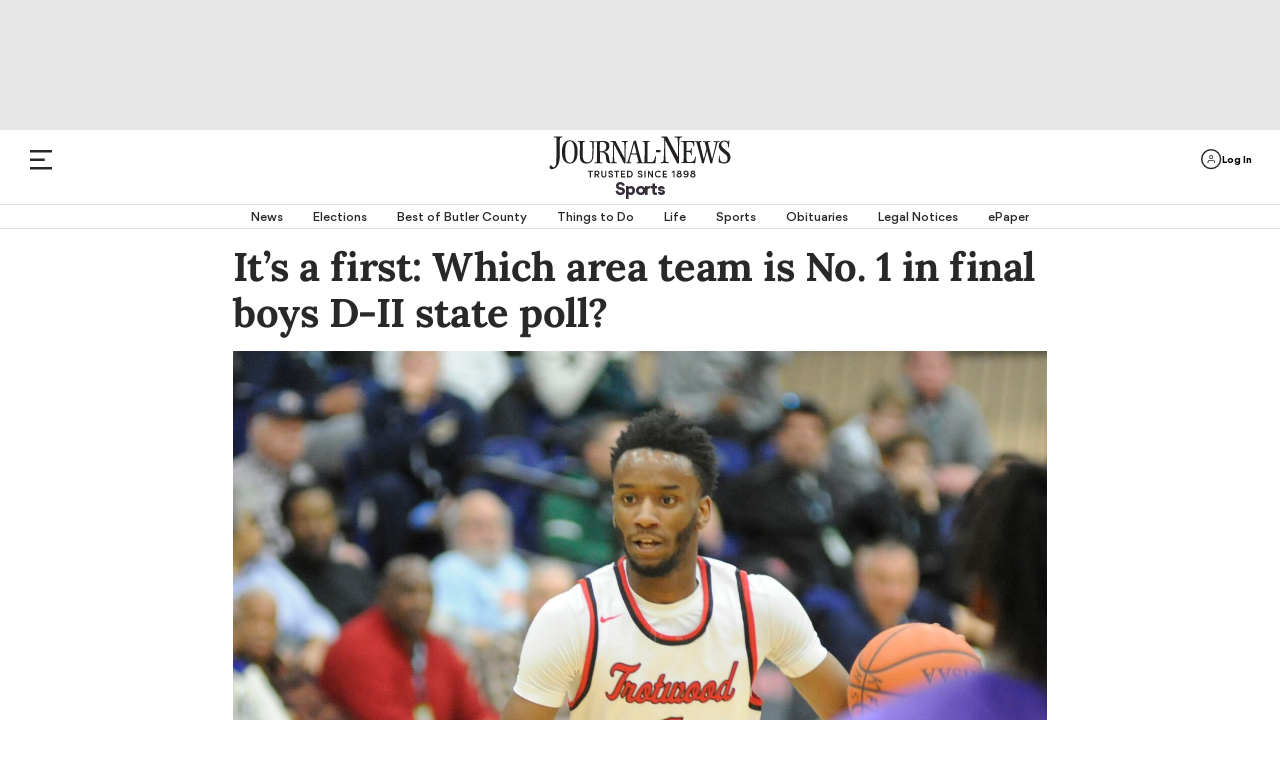

--- FILE ---
content_type: text/html; charset=utf-8
request_url: https://www.journal-news.com/sports/first-which-area-team-final-boys-state-poll/ivC0czJ9cvAy4P3XUF6P9L/
body_size: 95768
content:
<!DOCTYPE html><html lang="en"><head><script>
            !function(){"use strict";
            function e(e){var t=!(arguments.length>1&&void 0!==arguments[1])||arguments[1],
            c=document.createElement("script");c.src=e,t?c.type="module":
            (c.async=!0,c.type="text/javascript",c.setAttribute("nomodule",""));
            var n=document.getElementsByTagName("script")[0];n.parentNode.insertBefore(c,n)}
            !function(t,c){!function(t,c,n){var a,o,r;n.accountId=c,null!==(a=t.marfeel)&&
            void 0!==a||(t.marfeel={}),null!==(o=(r=t.marfeel).cmd)&&void 0!==o||(r.cmd=[]),
            t.marfeel.config=n;var i="https://sdk.mrf.io/statics";
            e("".concat(i,"/marfeel-sdk.js?id=").concat(c),!0),
            e("".concat(i,"/marfeel-sdk.es5.js?id=").concat(c),!1)}(t,c,
            arguments.length>2&&void 0!==arguments[2]?arguments[2]:{})}(window,4151,{})}();</script><script type="application/ld+json">{"@context":"https://schema.org","@type":"article","keywords":"vandalia,centerville elks,trotwood madison rams,cj eagles,catholic central,verticals_sports"}</script><link rel="preload" href="/pf/resources/dist/fonts/gorditabold-webfont.woff2?d=561" as="font" type="font/woff2" crossorigin="anonymous"/><link rel="preload" href="/pf/resources/dist/fonts/gorditamedium-webfont.woff2?d=561" as="font" type="font/woff2" crossorigin="anonymous"/><script>
        const initialDataObj = {
          "connextActive": "true",
          "pageData": {
            "pageName": "/sports/first-which-area-team-final-boys-state-poll/ivC0czJ9cvAy4P3XUF6P9L/",
            "pageURL": "https://www.journal-news.com/sports/first-which-area-team-final-boys-state-poll/ivC0czJ9cvAy4P3XUF6P9L/",
            "pageSiteSection": "/sports",
            "pageMainSection": "/sports",
            "pageCategory": "",
            "pageContentType": "article",
            "pageTitle": "Final boys basketball state polls: Which area team is No. 1?",
            "chartbeatTitle": "It’s a first: Which area team is No. 1 in final boys D-II state poll?"
          },
          "siteData": {
            "siteID": "journalnews",
            "siteDomain": "journal-news.com",
            "siteVersion": "responsive site",
            "siteFormat": "news",
            "siteMetro": "oh: dayton",
            "siteMedium": "np",
            "siteType": "free",
            "siteCMS": "arc"
          },
          "contentData": {
            "contentTopics": "vandalia,centerville elks,trotwood madison rams,cj eagles,catholic central,verticals_sports",
            "contentByline": "associated press",
            "contentOriginatingSite": "journalnews",
            "contentID": "BJP2UDPCKPK4MRMUM2BRZC6DBI",
            "contentVendor": "",
            "contentPublishDate": "20190218155430",
            "blogName": "",
            "galleryName": "",
            "contentPaywallStatus": "premium"
          },
          "page_data": {
            "byline": "associated press",
            "category": "",
            "content_id": "BJP2UDPCKPK4MRMUM2BRZC6DBI",
            "content_type": "article",
            "country": "US",
            "experimentID": "",
            "language": "English",
            "page_location": "https://www.journal-news.com/sports/first-which-area-team-final-boys-state-poll/ivC0czJ9cvAy4P3XUF6P9L/",
            "page_path": "/sports/first-which-area-team-final-boys-state-poll/ivC0czJ9cvAy4P3XUF6P9L/",
            "page_title": "Final boys basketball state polls: Which area team is No. 1?",
            "paywall_status": "premium",
            "publication_name": "Journal-News",
            "publish_date": "20190218155430",
            "site_metro": "oh: dayton",
            "site_name": "journalnews",
            "site_section": "/sports",
            "subcategory": "",
            "topics": "vandalia,centerville elks,trotwood madison rams,cj eagles,catholic central,verticals_sports",
          }
        };
        // we do a check just in case dataLayer has already been created
        if (window.dataLayer) {
          dataLayer.push(initialDataObj);
        } else {
          dataLayer = [initialDataObj];
        }

        //Triggering Page Load and Page Load Complete events
        if (document.readyState === 'loading' && dataLayer.length) {
          dataLayer.push({ event: 'page_load_started', detailed_event: 'Page Load Started', page_data: initialDataObj.page_data });
        }

        document.addEventListener("readystatechange", (e) => {
          if (document.readyState === 'complete' && dataLayer.length) {
            dataLayer.push({ event: 'page_view', detailed_event: 'Page Load Completed' });
          }
        });

        // Triggering site_error for 404 page
        if ('article' === '404') {
          dataLayer.push({ event: 'site_error' });
        }
      </script><script type="text/javascript">function font_faml_trlojn(w,d,s,l,i){ w[l]=w[l]||[]; w[l].push({'gtm.start':new Date().getTime(), event:'gtm.js'}); var f=d.getElementsByTagName(s)[0], j=d.createElement(s), dl=l!='dataLayer'?'&l='+l:''; j.async=true; j.src='https://www.googletagmanager.com/gtm.js?id='+i+dl;f.parentNode.insertBefore(j,f); }; font_faml_trlojn(window,document,'script','dataLayer','GTM-NNFL6V6');</script><link rel="preconnect" href="https://a.pub.network/"/><link rel="preconnect" href="https://b.pub.network/"/><link rel="preconnect" href="https://c.pub.network/"/><link rel="preconnect" href="https://d.pub.network/"/><link rel="preconnect" href="https://c.amazon-adsystem.com"/><link rel="preconnect" href="https://s.amazon-adsystem.com"/><link rel="preconnect" href="https://btloader.com/"/><link rel="preconnect" href="https://api.btloader.com/"/><link rel="preconnect" href="https://cdn.confiant-integrations.net"/><link rel="dns-prefetch" href="//includemodal.global.ssl.fastly.net"/><script>window.gtag_enable_tcf_support = true;</script><script class="optanon-category-4xOT" type="text/javascript">// This code can live in the <head> of your site
                const targetingEnviron = (window.location.search && window.location.search.indexOf('testads') > -1) ? 'debug' : 'prod';

                window.addEventListener('DOMContentLoaded', () => {
                  const WCC01 = document.getElementById('sponsor-countdown-ad');

                  window.googletag = window.googletag || {};
                  window.googletag.cmd = window.googletag.cmd || [];
                  window.googletag.cmd.push(() => {
                    // WCC01 is on the page, so add an event listener for it
                    if (WCC01) {
                      let wcc01CheckIsComplete = false;
                      googletag.pubads().addEventListener('slotRenderEnded', (event) => {
                        if (!wcc01CheckIsComplete && !event.isEmpty) {
                          // we re-declare document.getElementById('sponsor-countdown-ad') instead of using the WCC01 var because the ad contents didn't exist when the var was first instantiated
                          if (document.getElementById('sponsor-countdown-ad').contains(document.getElementById(event.slot.getSlotElementId()))) {
                            // trigger the event that the countdown clock is waiting for, to display the ad container
                            document.dispatchEvent(new Event('WCC01_Flighted'));
                            wcc01CheckIsComplete = true;
                          }
                        }
                      });
                    }

                    // Dispatching event for Gallery AD
                    googletag.pubads().addEventListener('slotRenderEnded', (event) => {
                      const PG02 = document.querySelector('#sponsor-gallery_d-t');
                      if (PG02 && PG02.contains(document.getElementById(event.slot.getSlotElementId())) && !event.isEmpty) {
                        document.dispatchEvent(new Event('PG02_Flighted'));
                      }
                    });

                    // Dispatching event for Recipe AD
                    googletag.pubads().addEventListener('slotRenderEnded', (event) => {
                      const WR01 = document.querySelector('#sponsor-recipes');
                      if (WR01 && WR01.contains(document.getElementById(event.slot.getSlotElementId())) && !event.isEmpty) {
                        document.dispatchEvent(new Event('WR01_Flighted'));
                      }
                    });

                    let hsCheckIsComplete = false
                    let HSAd, HS02, HS02Parent
                    const triggerHS02 = () => {
                      if (window.deferUntilKnownAuthState) {
                        window.deferUntilKnownAuthState.map((item) => {
                          const { ad: adObj } = item || {};
                          if (adObj) {
                            const { placementName, slotId, channel, targeting } = adObj;
                            const adContainer = document.querySelector('#' + slotId);
                            const targetingObj = JSON.parse(targeting || '{}');
                            if (window.location.search && window.location.search.indexOf('testads') > -1) {
                              targetingObj.environ = 'debug';
                            }
                            window.freestar.newAdSlots(
                              {
                                placementName,
                                slotId,
                                channel,
                                targeting: targetingObj,
                              },
                            );
                          }
                        });
                      }
                    }

                    const hsCallback = (event) => {
                      if (!hsCheckIsComplete) {
                        if (
                          HSAd.contains(
                            document.getElementById(event.slot.getSlotElementId())
                          )
                        ) {
                          // it's HS01, so check the render state and act on HS02 accordingly
                          const navBN = document.querySelector('.nav-breaking-news');
                          if (!event.isEmpty) {
                            // HS01 rendered, add a class to the breaking news navbar container to ensure a margin above BN bar
                            navBN.classList += ' is-below-shade';
                          } else if (HS02Parent) {
                            // no wallpaper ad, so un-hide HS02 and let it lazyload as normal
                            HS02Parent.classList.remove('has-wallpaper')
                            // Set up the observer.
                            const observerOptions = {
                              root: null, // observes intersections relative to the viewport
                              rootMargin: '200px 0px', // Pre-loads the ad when it's 200px from entering the viewport
                              threshold: 0 // Triggers as soon as a single pixel is visible
                            };

                            const adObserver = new IntersectionObserver((entries, observer) => {
                              entries.forEach(entry => {
                                if (entry.isIntersecting) {
                                  // console.error('HS02 placeholder is in view, calling freestar.newAdSlots...');
                                  triggerHS02()

                                  // IMPORTANT: Stop observing this element to prevent duplicate calls.
                                  observer.unobserve(entry.target);
                                  adObserver.disconnect();
                                }
                              });
                            }, observerOptions);

                            // Start observing the placeholder.
                            adObserver.observe(HS02Parent);
                          }
                          navBN.classList += ' hs01checkComplete';
                          hsCheckIsComplete = true;
                          observer.disconnect();
                        }
                      }
                    };

                    const observeElements = () => {
                      HSAd =
                        document.getElementById('top-above-nav') ||
                        document.getElementById('top-half-shade')
                      HS02Parent = document.getElementById('div-id-HS02')

                      if (HSAd && HS02Parent) {
                        googletag
                          .pubads()
                          .addEventListener('slotRenderEnded', (event) => hsCallback(event))
                      } else if (HS02Parent) {
                        HS02Parent.classList.remove('has-wallpaper')
                        observer.disconnect()
                      }
                    };

                    const observer = new MutationObserver(observeElements);
                    const observerConfig = { childList: true, subtree: true };
                    observer.observe(document.body, observerConfig);

                    observeElements();
                  });
                });</script><link rel="apple-touch-icon" href="https://journal-news.com/pf/resources/icons/appleTouch/ohio/JN-AppleTouch-152x152-2.png?d=561"/><link rel="icon" type="image/png" href="https://journal-news.com/pf/resources/icons/favicons/Ohio/journal-news-favicon.ico?d=561"/><title>Final boys basketball state polls: Which area team is No. 1?</title><meta name="description" content="We&#x27;re No. 1: Which area team was crowned a boys D-II state poll champ?"/><link rel="canonical" href="https://www.daytondailynews.com/sports/first-which-area-team-final-boys-state-poll/ivC0czJ9cvAy4P3XUF6P9L/"/><meta name="feedinclude" content="true"/><meta name="twitter:card" content="summary_large_image"/><meta name="twitter:description" content="We&#x27;re No. 1: Which area team was crowned a boys D-II state poll champ?"/><meta name="twitter:image" content="https://www.journal-news.com/resizer/v2/7EEQKMEUWCNRO5KO2HXNCIM5VY.jpg?auth=3312e72ca3d3755f0255d3b60a4e2cdb308f1ec2088ed3804939688383a95695&amp;width=1200&amp;height=630&amp;smart=true"/><meta name="twitter:site" content="@dayton-daily-news"/><meta name="twitter:title" content="It’s a first: Which area team is No. 1 in final boys D-II state poll?"/><meta name="twitter:url" content="https://www.daytondailynews.com/sports/first-which-area-team-final-boys-state-poll/ivC0czJ9cvAy4P3XUF6P9L/"/><meta property="fb:app_id" content="1747383545520530"/><meta property="og:image" content="https://www.journal-news.com/resizer/v2/7EEQKMEUWCNRO5KO2HXNCIM5VY.jpg?auth=3312e72ca3d3755f0255d3b60a4e2cdb308f1ec2088ed3804939688383a95695&amp;width=1200&amp;height=630&amp;smart=true"/><meta property="og:image:secure_url" content="https://www.journal-news.com/resizer/v2/7EEQKMEUWCNRO5KO2HXNCIM5VY.jpg?auth=3312e72ca3d3755f0255d3b60a4e2cdb308f1ec2088ed3804939688383a95695&amp;width=1200&amp;height=630&amp;smart=true"/><meta property="og:image:type" content="image/jpeg"/><meta property="og:image:height" content="630"/><meta property="og:image:width" content="1200"/><meta property="og:title" content="It’s a first: Which area team is No. 1 in final boys D-II state poll?"/><meta property="og:type" content="article"/><meta property="og:url" content="https://www.daytondailynews.com/sports/first-which-area-team-final-boys-state-poll/ivC0czJ9cvAy4P3XUF6P9L/"/><meta property="og:description" content="We&#x27;re No. 1: Which area team was crowned a boys D-II state poll champ?"/><meta property="og:site_name" content="dayton-daily-news"/><meta name="thumbnail" content="https://www.journal-news.com/resizer/v2/7EEQKMEUWCNRO5KO2HXNCIM5VY.jpg?auth=3312e72ca3d3755f0255d3b60a4e2cdb308f1ec2088ed3804939688383a95695&amp;width=1200&amp;height=630&amp;smart=true"/><meta name="language" content="English"/><meta property="article:opinion" content="false"/><meta name="story.meter" content="premium"/><script type="application/ld+json">{"@context":"http://schema.org","@type":"NewsArticle","inLanguage":"en_US","mainEntityofPage":{"@type":"WebPage","@id":"https://journalnews.com/sports/first-which-area-team-final-boys-state-poll/ivC0czJ9cvAy4P3XUF6P9L/"},"publisher":{"@type":"Organization","name":"Journal News","logo":{"@type":"ImageObject","url":"https://journalnews.com/pfhttps://cloudfront-us-east-1.images.arcpublishing.com/coxohio/DK42MHKQZRA7PFSGW7YUX4A4DQ.png?d=561"}},"articleSection":"sports","headline":"It’s a first: Which area team is No. 1 in final boys D-II state poll?","datePublished":"2019-02-18T20:54:30Z","dateModified":"2019-02-18T20:54:26Z","author":{"@type":"Person","name":"Associated Press"},"image":{"@type":"ImageObject","url":"https://cloudfront-us-east-1.images.arcpublishing.com/coxohio/7EEQKMEUWCNRO5KO2HXNCIM5VY.jpg"},"description":"We're No. 1: Which area team was crowned a boys D-II state poll champ?"}</script><link rel="amphtml" href="https://www.daytondailynews.com/sports/first-which-area-team-final-boys-state-poll/ivC0czJ9cvAy4P3XUF6P9L/?outputType=amp"/><link rel="preload" href="/pf/resources/dist/fonts/gorditaregular-webfont.woff2?d=561" as="font" type="font/woff2" crossorigin="anonymous"/><link rel="preload" href="/pf/resources/dist/fonts/gorditabold-webfont.woff2?d=561" as="font" type="font/woff2" crossorigin="anonymous"/><link rel="preload" href="/pf/resources/dist/fonts/gorditamedium-webfont.woff2?d=561" as="font" type="font/woff2" crossorigin="anonymous"/><link rel="preload" href="/pf/resources/dist/fonts/Lora-Regular.ttf?d=561" as="font" type="font/ttf" crossorigin="anonymous"/><link rel="preload" href="/pf/resources/dist/fonts/Lora-Medium.ttf?d=561" as="font" type="font/ttf" crossorigin="anonymous"/><link rel="preload" href="/pf/resources/dist/fonts/Lora-Bold.ttf?d=561" as="font" type="font/ttf" crossorigin="anonymous"/><link rel="preload" href="/pf/resources/dist/fonts/Average-Regular.ttf?d=561" as="font" type="font/ttf" crossorigin="anonymous"/><link rel="preload" href="/pf/resources/dist/fonts/weather.ttf?d=561" as="font" type="font/ttf" crossorigin="anonymous"/><link rel="preload" href="/pf/resources/dist/fonts/Graduate-Regular.ttf?d=561" as="font" type="font/ttf" crossorigin="anonymous"/><link id="fusion-template-styles" rel="stylesheet" type="text/css" href="/pf/dist/components/combinations/default.css?d=561&amp;mxId=00000000"/><style>@font-face{font-display:swap;font-family:EBGaramond;font-stretch:normal;font-style:normal;src:url(/pf/resources/dist/fonts/ebgaramond.ttf?d=561&mxId=00000000) format("truetype")}@font-face{font-display:swap;font-family:Work-Sans;font-stretch:normal;font-style:normal;src:url(/pf/resources/dist/fonts/worksans.ttf?d=561&mxId=00000000) format("truetype")}@font-face{font-display:swap;font-family:Work-Sans-Italic;font-stretch:normal;font-style:italic;src:url(/pf/resources/dist/fonts/worksans-italic.ttf?d=561&mxId=00000000) format("truetype")}@font-face{font-display:swap;font-family:Inter;font-stretch:normal;font-style:normal;src:url(/pf/resources/dist/fonts/inter.ttf?d=561&mxId=00000000) format("truetype")}@font-face{font-display:swap;font-family:Gordita;font-stretch:normal;font-style:normal;font-weight:400;src:url(/pf/resources/dist/fonts/gorditaregular-webfont.woff2?d=561&mxId=00000000) format("woff2")}@font-face{font-display:swap;font-family:Gordita-Medium;font-stretch:normal;font-style:normal;font-weight:500;src:url(/pf/resources/dist/fonts/gorditamedium-webfont.woff2?d=561&mxId=00000000) format("woff2")}@font-face{font-display:swap;font-family:Gordita-Regular;font-stretch:normal;font-style:normal;font-weight:400;src:url(/pf/resources/dist/fonts/gorditaregular-webfont.woff2?d=561&mxId=00000000) format("woff2")}@font-face{font-display:swap;font-family:Gordita-Bold;font-stretch:normal;font-style:normal;font-weight:700;src:url(/pf/resources/dist/fonts/gorditabold-webfont.woff2?d=561&mxId=00000000) format("woff2")}@font-face{font-display:swap;font-family:icon-fonts;font-stretch:normal;font-weight:400;src:url(/pf/resources/dist/fonts/onesite.woff?d=561&mxId=00000000) format("woff")}@font-face{font-display:swap;font-family:Average;font-stretch:normal;font-style:normal;font-weight:400;src:url(/pf/resources/dist/fonts/Average-Regular.ttf?d=561&mxId=00000000) format("truetype")}@font-face{font-display:swap;font-family:weather-icons;font-style:normal;font-weight:400;src:url(/pf/resources/dist/fonts/weather.eot?d=561&mxId=00000000);src:url(/pf/resources/dist/fonts/weather.eot?d=561&mxId=00000000#iefix) format("embedded-opentype"),url(/pf/resources/dist/fonts/weather.ttf?d=561&mxId=00000000) format("truetype"),url(/pf/resources/dist/fonts/weather.woff?d=561&mxId=00000000) format("woff"),url(/pf/resources/dist/images/weather.svg?d=561&mxId=00000000#weather) format("svg")}@font-face{font-display:swap;font-family:Lora;font-stretch:normal;font-style:normal;font-weight:400;src:url(/pf/resources/dist/fonts/Lora-Regular.ttf?d=561&mxId=00000000) format("truetype"),url(/pf/resources/dist/fonts/Lora-Regular.woff?d=561&mxId=00000000) format("woff"),url(/pf/resources/dist/fonts/Lora-Regular.woff2?d=561&mxId=00000000) format("woff2")}@font-face{font-display:swap;font-family:Lora-Medium;font-stretch:normal;font-style:normal;font-weight:400;src:url(/pf/resources/dist/fonts/Lora-Medium.ttf?d=561&mxId=00000000) format("truetype"),url(/pf/resources/dist/fonts/Lora-Medium.woff?d=561&mxId=00000000) format("woff"),url(/pf/resources/dist/fonts/Lora-Medium.woff2?d=561&mxId=00000000) format("woff2")}@font-face{font-display:swap;font-family:Lora-Bold;font-stretch:normal;font-style:normal;font-weight:400;src:url(/pf/resources/dist/fonts/Lora-Bold.ttf?d=561&mxId=00000000) format("truetype"),url(/pf/resources/dist/fonts/Lora-Bold.woff?d=561&mxId=00000000) format("woff"),url(/pf/resources/dist/fonts/Lora-Bold.woff2?d=561&mxId=00000000) format("woff2")}@font-face{font-display:swap;font-family:Graduate;font-stretch:normal;font-style:normal;font-weight:400;src:url(/pf/resources/dist/fonts/Graduate-Regular.ttf?d=561&mxId=00000000) format("truetype")}@font-face{font-display:swap;font-family:Lato;font-stretch:normal;font-style:normal;font-weight:400;src:url(/pf/resources/dist/fonts/Lato-Regular.ttf?d=561&mxId=00000000) format("truetype")}</style><style>.b-placeholder{align-items:center;border:1px solid #a8a8a8;display:flex;font-size:1.5rem;justify-content:center}.b-flexRow{display:flex;width:100%}.b-flexCenter{align-items:center;justify-content:center}.b-flexColumn{flex-direction:column}.b-hidden{display:none}.b-margin-bottom-1{margin-bottom:1em}.b-margin-bottom-2{margin-bottom:2em}.b-margin-bottom-3{margin-bottom:3em}.b-margin-bottom-4{margin-bottom:4em}.b-margin-bottom-5{margin-bottom:5em}.b-margin-bottom-20{margin-bottom:1.25rem}.b-margin-bottom-30{margin-bottom:1.875rem}.b-margin-bottom-40{margin-bottom:2.5rem}.b-margin-bottom-d15-m10{margin-bottom:.63rem}.b-margin-bottom-d-20-m15{margin-bottom:.94rem}.b-margin-bottom-d7-m7{margin-bottom:7px}.b-margin-bottom-d30-m20{margin-bottom:2.5rem}.b-margin-bottom-d30-m30{margin-bottom:1.88rem}.b-margin-bottom-d40-m20{margin-bottom:1.25rem}.b-padding-top-15{padding-top:.9375rem}.b-padding-top-30{padding-top:1.875rem}.b-padding-d30-m20{padding:1.25rem 0}.b-margin-top-d40-m20{margin-top:1.25rem}.b-margin-top-40{margin-top:2.5rem}.b-margin-top-d30-m20{margin-top:1.25rem}.b-clear-both:not(:empty){clear:both}.mobile-hidden{display:none}.desktop-hidden{display:block}.scrollLock-mobile{max-height:100vh;overflow:hidden;position:fixed}.b-full-width{width:100%}.b-contentMaxWidth,.b-sectionHomeMaxWidth{margin:0 auto}.b-overlay{background:transparent;background-color:grey;content:" ";display:none;height:100%;left:0;opacity:.55;position:fixed;top:0;width:100%;z-index:10001}.b-overlay.isVisible{display:flex}:root{--primary-black:#282828}body .Mg2-connext[data-display-type]{box-shadow:none!important}.footer-wrapper{background-color:#282828;margin:0 auto;position:relative;width:100%}.footer-wrapper .c-footer{background-color:#282828;display:flex;flex-direction:column;margin:0 auto;padding:0 20px 10px}.footer-wrapper .c-footer li{list-style:none;text-align:left}.footer-wrapper .c-footer a{color:var(--primary-black);cursor:pointer}.footer-wrapper .c-footer .logo-row{align-items:baseline;display:flex;flex-direction:column;justify-content:center;margin:0 auto;max-width:1600px;padding:0;width:100%}.footer-wrapper .c-footer .logo-row .col{align-items:center;display:flex;justify-content:center;width:100%}.footer-wrapper .c-footer .logo-row .footer-logo{height:auto;margin:2.5rem auto .875rem;width:14.375rem}.footer-wrapper .c-footer .logo-row .footer-logo.dayton{margin:1.875rem 0;max-width:300px;width:183px}.footer-wrapper .c-footer .logo-row .footer-logo.dayton-daily-news{margin:1.875rem 0;max-width:100%;width:183px}.footer-wrapper .c-footer .logo-row .footer-logo.journal-news{margin:1.875rem 0;max-width:300px;width:183px}.footer-wrapper .c-footer .logo-row .footer-logo.springfield-news-sun{margin:1.875rem 0;max-width:100%;width:183px}.footer-wrapper .c-footer .logo-row .newsletter-signup{font-size:1.125rem;font-variation-settings:"wght" 400;line-height:1;-webkit-text-size-adjust:100%;-moz-text-size-adjust:100%;text-size-adjust:100%;text-rendering:optimizeLegibility;-webkit-font-smoothing:antialiased;align-items:center;color:#545454;display:flex;font-family:Gordita,Arial,sans-serif;font-synthesis:weight;justify-content:center;margin-bottom:1.6rem;text-align:center}.footer-wrapper .c-footer .logo-row .newsletter-signup img{cursor:pointer;margin-top:3px;width:2.8rem}.footer-wrapper .c-footer .menu{font-size:1rem;font-variation-settings:"wght" 400;line-height:1;-webkit-text-size-adjust:100%;-moz-text-size-adjust:100%;text-size-adjust:100%;text-rendering:optimizeLegibility;-webkit-font-smoothing:antialiased;border-left:1.4px solid #cfcfcf;color:var(--primary-black);font-family:Gordita,Arial,sans-serif;font-synthesis:weight;font-weight:500;margin-bottom:30px}.footer-wrapper .c-footer .menu:first-child{border-top:none}.footer-wrapper .c-footer .menu:last-child{margin-bottom:0}.footer-wrapper .c-footer .menu .menu-header{font-size:.875rem;font-variation-settings:"wght" 400;line-height:.85;-webkit-text-size-adjust:100%;-moz-text-size-adjust:100%;text-size-adjust:100%;text-rendering:optimizeLegibility;-webkit-font-smoothing:antialiased;font-family:Gordita-Bold,Arial,sans-serif;font-synthesis:weight;margin:0 auto;max-width:1600px;padding:0 20px 15px 10px;text-transform:uppercase}.footer-wrapper .c-footer .menu .menu-body{display:block;max-width:1600px;padding:0 20px 0 10px}.footer-wrapper .c-footer .menu .menu-body .menu-body-links{font-size:.85rem;font-variation-settings:"wght" 400;line-height:1.57;white-space:nowrap;-webkit-text-size-adjust:100%;-moz-text-size-adjust:100%;text-size-adjust:100%;text-rendering:optimizeLegibility;-webkit-font-smoothing:antialiased;font-family:Gordita,Arial,sans-serif;font-synthesis:weight}.footer-wrapper .c-footer .menu .menu-body .menu-body-links a:hover{color:#2e81b7}.footer-wrapper .c-footer .menu.social-media{text-align:center}.footer-wrapper .c-footer .menu.social-media .header-menu{display:none;margin-top:2.6rem}.footer-wrapper .c-footer .menu.social-media .social-media-icons{display:flex;justify-content:center;margin:1.25rem auto 0}.footer-wrapper .c-footer .menu.social-media .social-media-icons img{height:30px;margin:0 1rem}.footer-wrapper .c-footer .nav-copyright .nav-social,.footer-wrapper .c-footer .nav-copyright .parentLink,.footer-wrapper .c-footer .nav-footer .nav-footer-links .parentLink{padding-left:0}.footer-wrapper .c-footer .nav-social svg{height:30px;width:30px}.footer-wrapper .c-footer .nav-social svg path{fill:#d3d3d3}.footer-wrapper .c-footer .nav-social svg:hover path{fill:#fff}.footer-wrapper .c-footer .nav-social a:not(:last-child){margin-right:10px}.footer-wrapper .c-footer .nav-footer{display:inline;margin-top:32px;text-align:left}.footer-wrapper .c-footer .nav-footer .nav-footer-links .parentLink{display:flex;flex-direction:column;margin-bottom:35px}.footer-wrapper .c-footer .nav-footer .nav-footer-links .parentLink:last-child{white-space:nowrap}.footer-wrapper .c-footer .nav-footer .nav-footer-links .parentLink a{color:#fff;font-size:1rem;font-variation-settings:"wght" 400;line-height:1;padding-bottom:15px;-webkit-text-size-adjust:100%;-moz-text-size-adjust:100%;text-size-adjust:100%;text-rendering:optimizeLegibility;-webkit-font-smoothing:antialiased;font-family:Gordita-Bold,Arial,sans-serif;font-synthesis:weight}.footer-wrapper .c-footer .nav-footer .nav-footer-links .nav-footer-subNav{display:block;margin-top:0}.footer-wrapper .c-footer .nav-footer .nav-footer-links .nav-footer-subNav .nav-footer-subNav-links:not(:last-child){margin-bottom:.938rem}.footer-wrapper .c-footer .nav-footer .nav-footer-links .nav-footer-subNav .nav-footer-subNav-links a{color:#d3d3d3;font-family:Gordita-Medium;font-size:12px}.footer-wrapper .c-footer .nav-footer .nav-footer-links .nav-footer-subNav .nav-footer-subNav-links a:hover{color:#fff}.footer-wrapper .c-footer .nav-copyright{padding-bottom:2.5rem}.footer-wrapper .c-footer .nav-copyright .copyright-wrapper{background-color:#282828;max-width:unset}.footer-wrapper .c-footer .nav-copyright .copyright-wrapper .footer-divider{background-color:#d3d3d3;height:1px;width:100%}.footer-wrapper .c-footer .nav-copyright .copyright-wrapper .c-copyright{align-items:center;background-color:#282828;display:flex;flex-direction:column}.footer-wrapper .c-footer .nav-copyright .copyright-wrapper .c-copyright .copyright{color:#cdcdcd;font-size:.75rem;font-variation-settings:"wght" 400;line-height:1.75;max-width:354px;text-align:center;-webkit-text-size-adjust:100%;-moz-text-size-adjust:100%;text-size-adjust:100%;text-rendering:optimizeLegibility;-webkit-font-smoothing:antialiased;font-family:Gordita,Arial,sans-serif;font-synthesis:weight}.footer-wrapper .c-footer .nav-copyright .copyright-wrapper .c-copyright .copyright a,.footer-wrapper .c-footer .nav-copyright .copyright-wrapper .c-copyright .copyright button#ot-sdk-btn.ot-sdk-show-settings{color:#6796ff;cursor:pointer}.footer-wrapper .c-footer .nav-copyright .copyright-wrapper .c-copyright .copyright a:active,.footer-wrapper .c-footer .nav-copyright .copyright-wrapper .c-copyright .copyright a:hover,.footer-wrapper .c-footer .nav-copyright .copyright-wrapper .c-copyright .copyright a:visited,.footer-wrapper .c-footer .nav-copyright .copyright-wrapper .c-copyright .copyright button#ot-sdk-btn.ot-sdk-show-settings:active,.footer-wrapper .c-footer .nav-copyright .copyright-wrapper .c-copyright .copyright button#ot-sdk-btn.ot-sdk-show-settings:hover,.footer-wrapper .c-footer .nav-copyright .copyright-wrapper .c-copyright .copyright button#ot-sdk-btn.ot-sdk-show-settings:visited{color:#6796ff}.footer-wrapper .c-footer .nav-copyright .copyright-wrapper .c-copyright .copyright button#ot-sdk-btn.ot-sdk-show-settings{display:block;margin:10px auto 5px}.border-top{border-top:1px solid #cdcdcd;margin-bottom:10px}.border-top.c-sectionHome{margin-bottom:5px;max-width:1540px}.border-top.c-sectionHome[class*=RP0]{display:none}.border-top.HP01,.border-top.HP02,.border-top.HS02{margin-bottom:0}body>div[data-cc-id]~#fusion-app .arc_ad.HS00{display:none}.mpg01-container,.pg01-container{align-items:center;background:#000;display:flex;height:100%;justify-content:center;overflow-y:hidden;position:relative}.mpg01-container .arc_ad.MPG01 .arcad:not(:empty):before,.mpg01-container .arc_ad.PG01 .arcad:not(:empty):before,.pg01-container .arc_ad.MPG01 .arcad:not(:empty):before,.pg01-container .arc_ad.PG01 .arcad:not(:empty):before{color:#fff}.pg01-container{min-width:615px}.mpg01-container{width:100%}.mpg01-container .arcad{margin-top:20px}.arcad.c-HS02:not(.has-wallpaper) .arc_ad{padding-top:25px}.arcad.c-HS02:not(.has-wallpaper) .arc_ad:before{color:var(--primary-black);content:"Advertisement";font-size:.75rem;font-variation-settings:"wght" 400;line-height:1;position:absolute;-webkit-text-size-adjust:100%;-moz-text-size-adjust:100%;text-size-adjust:100%;text-rendering:optimizeLegibility;-webkit-font-smoothing:antialiased;font-family:Gordita-Medium,Arial,sans-serif;font-synthesis:weight;font-weight:500;left:50%;min-width:300px;transform:translate(-50%,-20px)}body.dark-mode .arcad.c-HS02:not(.has-wallpaper) .arc_ad:before{color:#fff}.arc_ad{min-width:-moz-min-content;min-width:min-content}.arc_ad.is-deferred{display:none}.arc_ad.HS00{background:#e7e7e7;box-sizing:border-box;margin-bottom:0;min-height:70px;padding:10px 0;text-align:center}.arc_ad.HS00 .arcad{margin:0 auto;position:relative;text-align:center}.c-header+.arc_ad.HS00{padding-top:28px}.c-header+.arc_ad.HS00 .arcad:not(.PX01):not(.PG02):not(:empty):before{color:var(--primary-black);content:"Advertisement";font-size:.75rem;font-variation-settings:"wght" 400;line-height:1;position:absolute;-webkit-text-size-adjust:100%;-moz-text-size-adjust:100%;text-size-adjust:100%;text-rendering:optimizeLegibility;-webkit-font-smoothing:antialiased;font-family:Gordita-Medium,Arial,sans-serif;font-synthesis:weight;font-weight:500;left:50%;min-width:300px;transform:translate(-50%,-20px)}body.dark-mode .c-header+.arc_ad.HS00 .arcad:not(.PX01):not(.PG02):not(:empty):before{color:#fff}.arc_ad.is-sticky{-webkit-position:sticky;position:sticky;top:110px}.arc_ad .arcad{position:relative;text-align:center}.arc_ad .arcad:not(:empty){display:block}.arc_ad .arcad:not(:empty).HS02{margin:0 auto}.arc_ad .arcad:not(:empty):not(.PX01):not(.HP02):not(.HS00):not(.PG02):before{color:var(--primary-black);content:"Advertisement";font-size:.75rem;font-variation-settings:"wght" 400;line-height:1;position:absolute;-webkit-text-size-adjust:100%;-moz-text-size-adjust:100%;text-size-adjust:100%;text-rendering:optimizeLegibility;-webkit-font-smoothing:antialiased;font-family:Gordita-Medium,Arial,sans-serif;font-synthesis:weight;font-weight:500;left:50%;min-width:300px;transform:translate(-50%,-20px)}.arc_ad .arcad:not(:empty):not(.PX01):not(.HP02):not(.HS00):not(.PG02).MPG01:before,.arc_ad .arcad:not(:empty):not(.PX01):not(.HP02):not(.HS00):not(.PG02).PG01:before,body.dark-mode .arc_ad .arcad:not(:empty):not(.PX01):not(.HP02):not(.HS00):not(.PG02):before{color:#fff}.arc_ad .arcad.HS02:empty{display:block;margin-bottom:20px}.arc_ad .arcad.HS02:empty:before{color:var(--primary-black);content:"Advertisement";font-size:.75rem;font-variation-settings:"wght" 400;line-height:1;position:absolute;-webkit-text-size-adjust:100%;-moz-text-size-adjust:100%;text-size-adjust:100%;text-rendering:optimizeLegibility;-webkit-font-smoothing:antialiased;font-family:Gordita-Medium,Arial,sans-serif;font-synthesis:weight;font-weight:500;left:50%;min-width:300px;transform:translate(-50%,-20px)}body.dark-mode .arc_ad .arcad.HS02:empty:before{color:#fff}.arc_ad.c-rightRail{min-width:300px}.arc_ad[class*=HP0].ccad-noslotshadow .border-top.HP02{display:none}a.link-storyFlexAd{border:1px solid #cdcdcd!important;box-sizing:border-box!important;cursor:pointer!important;display:block!important;height:450px!important;margin:0 auto!important;overflow:hidden!important;text-decoration:none!important;width:300px!important}a.link-storyFlexAd .c-storyFlexAd{display:flex!important;flex-direction:row!important;height:100%!important;margin:0!important;width:100%!important}a.link-storyFlexAd .c-storyFlexCopy,a.link-storyFlexAd .c-storyFlexImage{width:50%!important}a.link-storyFlexAd .c-storyFlexCopy{background-color:#2e2e2e!important;box-sizing:border-box!important;color:#fff!important;display:flex!important;flex-direction:column!important;font-family:Gordita,sans-serif!important;justify-content:center!important;padding:10px 40px!important;text-align:center!important}a.link-storyFlexAd .c-storyFlexCopy button{border-color:inherit!important;color:inherit!important}a.link-storyFlexAd .storyFlexLogo{height:120px!important;margin:0 auto 25px!important;overflow:hidden!important;position:relative!important;width:400px!important}a.link-storyFlexAd .storyFlexLogo img{height:auto!important;left:50%!important;max-height:100%!important;max-width:100%!important;position:absolute!important;top:50%!important;transform:translate(-50%,-50%)!important;width:auto!important}a.link-storyFlexAd .storyFlexTitle{align-items:center!important;display:flex!important;font-family:Gordita-Bold,sans-serif!important;font-size:1.825rem!important;justify-content:center!important;margin-bottom:25px!important}a.link-storyFlexAd .c-storyFlexImage{overflow:hidden!important;position:relative!important}a.link-storyFlexAd .c-storyFlexImage img{height:100%!important;left:50%!important;position:absolute!important;top:0!important;transform:translateX(-50%)!important;width:auto!important}a.link-storyFlexAd .storyFlexDescription{font-size:1.125rem!important;margin-bottom:25px!important}a.link-storyFlexAd .storyFlexBtn,a.link-storyFlexAd .storyFlexBtn button{display:flex!important;justify-content:center!important}a.link-storyFlexAd .storyFlexBtn button{align-items:center!important;background-color:transparent!important;border:2px solid!important;border-color:inherit!important;border-radius:10px!important;box-sizing:border-box!important;cursor:pointer!important;font-family:Gordita-Medium,sans-serif!important;font-size:1.25rem!important;min-height:62px!important;padding:16.5px 22px!important;width:100%!important}.c-liveUpdates a.link-storyFlexAd{height:450px!important;line-height:normal!important;width:300px!important}.c-liveUpdates a.link-storyFlexAd .c-storyFlexAd{flex-direction:column!important}.c-liveUpdates a.link-storyFlexAd .storyFlexLogo{height:60px!important;margin:0 auto!important;overflow:hidden!important;width:220px!important}.c-liveUpdates a.link-storyFlexAd .c-storyFlexCopy,.c-liveUpdates a.link-storyFlexAd .c-storyFlexImage{width:100%!important}.c-liveUpdates a.link-storyFlexAd .c-storyFlexCopy{height:250px!important;padding:0 10px!important}.c-liveUpdates a.link-storyFlexAd .c-storyFlexImage{height:200px!important;width:100%!important}.c-liveUpdates a.link-storyFlexAd .c-storyFlexImage img.storyFlex_dtImage{display:none!important}.c-liveUpdates a.link-storyFlexAd .storyFlexDescription,.c-liveUpdates a.link-storyFlexAd .storyFlexLogo,.c-liveUpdates a.link-storyFlexAd .storyFlexTitle{margin-bottom:15px!important}.c-liveUpdates a.link-storyFlexAd .storyFlexTitle{font-size:.875rem!important;letter-spacing:-.63px!important}.c-liveUpdates a.link-storyFlexAd .storyFlexDescription{font-size:.75rem!important}.c-liveUpdates a.link-storyFlexAd .storyFlexBtn button{font-size:.75rem!important;letter-spacing:-.63px!important;min-height:39px!important;padding:10px 14px!important}.c-headerNav .mobile-nav-activated .nav-mobile-login img,.is-loggedIn .c-headerNav .c-login img{filter:invert(48%) sepia(10%) saturate(3354%) hue-rotate(108deg) brightness(89%) contrast(90%)}@media only screen and (min-width:0) and (max-width:767px){.b-sectionHome-padding{padding:0 20px}.footer-wrapper .c-footer .nav-copyright .copyright-wrapper .footer-divider{margin-left:-20px;width:100vw}.border-top.c-sectionHome{border:none;padding:0;width:100%}main.c-homepageContent .arc_ad[class*=HP0]:not(.HP02):not(.HP03):not(.HP04):not(.c-leftRail),main.c-homepageContent .arc_ad[class*=RP0]:not(.RP02),main.c-sectionContent:not(.is-live):not(.not-live) .arc_ad[class*=HP0]:not(.HP02):not(.HP03):not(.HP04):not(.c-leftRail),main.c-sectionContent:not(.is-live):not(.not-live) .arc_ad[class*=RP0]:not(.RP02){display:none}.arc_ad[class*=MP0]:not(.is-deferred){display:block!important}.arc_ad.desktop-tablet-only,.arc_ad.tablet-only{display:none!important}.special-presentation-layout .c-sectionHome.full-width .c-contentElements .arc_ad{width:90%}}@media only screen and (min-width:0) and (max-width:1023px){.arc_ad.desktop-only{display:none!important}}@media only screen and (min-width:768px){.b-flexColumn.-mobile{flex-direction:row}.b-margin-bottom-d30-m20{margin-bottom:1.875rem}.footer-wrapper .c-footer{padding:0}.footer-wrapper .c-footer .logo-row{justify-content:flex-start;width:333px}.footer-wrapper .c-footer .logo-row .footer-logo{margin-bottom:.625rem;margin-top:1.688rem}.footer-wrapper .c-footer .menu-row{margin-right:60px}.footer-wrapper .c-footer .menu{height:-moz-fit-content;height:fit-content;margin-left:15px}.footer-wrapper .c-footer .menu:first-child{border-top:none;margin-top:30px}.footer-wrapper .c-footer .menu.social-media .header-menu{display:inline-block}.footer-wrapper .c-footer .nav-social svg{height:1.3rem;width:1.3rem}.footer-wrapper .c-footer .nav-social a:not(:last-child){margin-right:4px}.footer-wrapper .c-footer .nav-footer{display:flex;justify-content:center;margin-top:1.688rem}.footer-wrapper .c-footer .nav-footer .nav-footer-links{margin:0 20px}.footer-wrapper .c-footer .nav-footer .nav-footer-links .parentLink{margin-bottom:1.688rem}.footer-wrapper .c-footer .nav-footer .nav-footer-links .parentLink a{font-size:.875rem;font-variation-settings:"wght" 400;line-height:1;-webkit-text-size-adjust:100%;-moz-text-size-adjust:100%;text-size-adjust:100%;text-rendering:optimizeLegibility;-webkit-font-smoothing:antialiased;font-family:Gordita-Bold,Arial,sans-serif;font-synthesis:weight}.footer-wrapper .c-footer .nav-footer .nav-footer-links .nav-footer-subNav .nav-footer-subNav-links:not(:last-child){margin-bottom:.875rem}.footer-wrapper .c-footer .nav-footer .nav-footer-links{display:flex;justify-content:center}.footer-wrapper .c-footer .nav-footer .nav-footer-links .parentLink:not(:last-child){margin-right:20px}.footer-wrapper .c-footer .nav-footer .nav-footer-links .parentLink a{font-size:14px;padding-bottom:.875rem}.footer-wrapper .c-footer .nav-copyright{padding-bottom:1.688rem}.footer-wrapper .c-footer .nav-copyright .copyright-wrapper .c-copyright .copyright{min-width:600px}.border-top.c-sectionHome{margin-bottom:10px}.pg01-container{min-width:670px}.arc_ad.HS00{min-height:130px;padding:20px 0}main.c-homepageContent .arc_ad[class*=MP0],main.c-sectionContent:not(.is-live):not(.not-live) .arc_ad[class*=MP0]{display:none}.arc_ad[class*=HP0]:not(.is-deferred),.arc_ad[class*=RP0]:not(.is-deferred){display:block!important}.arc_ad[class*=MP0]{display:none!important}.special-presentation-layout .c-sectionHome.full-width .c-contentElements .arc_ad{min-width:728px;width:85%}.special-presentation-layout .c-sectionHome.full-width .c-contentElements .arc_ad[class*=HP0] .arcad{min-width:728px;width:unset}.c-headerNav .c-login .btn-profile{background:#117ab4}.c-headerNav .c-login .btn-profile:hover{background:#fff;border-color:#117ab4;color:#117ab4}}@media only screen and (min-width:768px) and (max-width:1023px){.b-sectionHome-padding{padding:0 40px}.b-contentMaxWidth{margin-top:1.25rem}.border-top.c-sectionHome[class*=RP0]{display:flex;padding-top:20px}a.link-storyFlexAd{height:600px!important;width:768px!important}a.link-storyFlexAd .c-storyFlexAd{flex-direction:row!important}a.link-storyFlexAd .c-storyFlexCopy,a.link-storyFlexAd .c-storyFlexImage{width:50%!important}a.link-storyFlexAd .c-storyFlexCopy{height:100%!important;padding:0 25px!important}a.link-storyFlexAd .storyFlexLogo{height:100px!important;width:320px!important}a.link-storyFlexAd .c-storyFlexImage{height:600px!important;position:relative;width:384px!important}a.link-storyFlexAd .c-storyFlexImage img{height:100%!important;left:50%!important;position:absolute!important;top:0!important;transform:translateX(-50%)!important;width:auto!important}a.link-storyFlexAd .c-storyFlexImage img.storyFlex_mImage{display:none!important}a.link-storyFlexAd .storyFlexTitle{font-size:1.625rem!important}a.link-storyFlexAd .storyFlexDescription{font-size:1.125rem!important}a.link-storyFlexAd .storyFlexBtn button{padding:15px 20px!important}}@media (min-width:768px){.c-liveUpdates a.link-storyFlexAd{height:450px!important;width:300px!important}.c-liveUpdates a.link-storyFlexAd .c-storyFlexAd{flex-direction:column!important}.c-liveUpdates a.link-storyFlexAd .storyFlexLogo{height:60px!important;margin:0 auto!important;overflow:hidden!important;width:220px!important}.c-liveUpdates a.link-storyFlexAd .c-storyFlexCopy,.c-liveUpdates a.link-storyFlexAd .c-storyFlexImage{width:100%!important}.c-liveUpdates a.link-storyFlexAd .c-storyFlexCopy{height:250px!important;padding:0 10px!important}.c-liveUpdates a.link-storyFlexAd .c-storyFlexImage{height:200px!important;width:100%!important}.c-liveUpdates a.link-storyFlexAd .storyFlexDescription,.c-liveUpdates a.link-storyFlexAd .storyFlexLogo,.c-liveUpdates a.link-storyFlexAd .storyFlexTitle{margin-bottom:15px!important}.c-liveUpdates a.link-storyFlexAd .storyFlexTitle{font-size:.875rem!important;letter-spacing:-.63px!important}.c-liveUpdates a.link-storyFlexAd .storyFlexDescription{font-size:.75rem!important}.c-liveUpdates a.link-storyFlexAd .storyFlexBtn button{font-size:.75rem!important;letter-spacing:-.63px!important;min-height:39px!important;padding:10px 14px!important}.c-liveUpdates a.link-storyFlexAd .c-storyFlexImage img.storyFlex_mImage{display:block!important}.c-liveUpdates a.link-storyFlexAd .c-storyFlexImage img.storyFlex_dtImage{display:none!important}}@media only screen and (min-width:1024px){.b-margin-bottom-d15-m10{margin-bottom:.94rem}.b-margin-bottom-d-20-m15{margin-bottom:1.25rem}.b-margin-bottom-d40-m20{margin-bottom:35px;width:100%}.b-padding-d30-m20{padding:1.88rem 0}.b-margin-top-d40-m20{margin-top:2.5rem}.b-margin-top-d30-m20{margin-top:0}.mobile-hidden{display:block}.desktop-hidden{display:none}.scrollLock-mobile{max-height:none;overflow:initial;position:static}.b-contentMaxWidth{max-width:814px}.footer-wrapper .c-footer .logo-row .footer-logo.dayton,.footer-wrapper .c-footer .logo-row .footer-logo.journal-news{width:28vw}.footer-wrapper .c-footer .logo-row .newsletter-signup{font-size:1.2rem;font-variation-settings:"wght" 400;line-height:1;-webkit-text-size-adjust:100%;-moz-text-size-adjust:100%;text-size-adjust:100%;text-rendering:optimizeLegibility;-webkit-font-smoothing:antialiased;font-family:Gordita,Arial,sans-serif;font-synthesis:weight;font-weight:500;margin:0}.footer-wrapper .c-footer .logo-row .newsletter-signup img{width:3rem}.footer-wrapper .c-footer .menu-row{box-sizing:border-box;display:flex;flex-wrap:wrap;margin:0 auto;max-width:1600px;padding:40px 10px 0 0;width:calc(100% - 300px)}.footer-wrapper .c-footer .menu{border-top:none;flex:1;padding-right:0}.footer-wrapper .c-footer .menu:first-child{margin-top:0}.footer-wrapper .c-footer .menu:last-child{padding:0}.footer-wrapper .c-footer .menu .menu-header{padding:0 0 0 10px;white-space:nowrap}.footer-wrapper .c-footer .menu .menu-body{margin-top:1.25rem}.footer-wrapper .c-footer .menu .menu-body .menu-body-links{white-space:normal}.footer-wrapper .c-footer .menu .menu-body .menu-body-links:last-child{margin-bottom:0}.footer-wrapper .c-footer .menu.social-media{flex:0.5;text-align:left}.footer-wrapper .c-footer .menu.social-media .header-menu{margin:0}.footer-wrapper .c-footer .menu.social-media .social-media-icons{justify-content:left}.footer-wrapper .c-footer .menu.social-media .social-media-icons img{margin:0 1.25rem 0 0}.arc_ad.tablet-only{display:none!important}a.link-storyFlexAd{height:600px!important;width:970px!important}a.link-storyFlexAd .storyFlexLogo{height:120px!important;margin:0 auto 25px!important;width:400px!important}a.link-storyFlexAd .c-storyFlexImage{height:600px!important;width:485px!important}a.link-storyFlexAd .c-storyFlexImage img.storyFlex_mImage{display:none!important}a.link-storyFlexAd .storyFlexTitle{font-size:1.825rem!important;margin-bottom:25px!important}a.link-storyFlexAd .storyFlexDescription{font-size:1.125rem!important;margin-bottom:25px!important}a.link-storyFlexAd .storyFlexBtn button{font-size:1.25rem!important;padding:16.5px 22px!important}.special-presentation-layout .c-sectionHome.full-width .c-contentElements .arc_ad.HP01{min-width:970px;width:70%}.special-presentation-layout .c-sectionHome.full-width>.c-contentElements .story-paygate_placeholder>.c-section .arc_ad[class*=HP0]{width:100%}}@media only screen and (min-width:1024px) and (max-width:1539px){.b-sectionHome-padding{padding:0 30px}}@media only screen and (min-width:1024px) and (max-width:1279px){.footer-wrapper .c-footer .menu .menu-body{padding-right:0}}@media (min-width:1024px){.c-liveUpdates a.link-storyFlexAd{height:600px!important;width:768px!important}.c-liveUpdates a.link-storyFlexAd .c-storyFlexAd{flex-direction:row!important}.c-liveUpdates a.link-storyFlexAd .c-storyFlexCopy,.c-liveUpdates a.link-storyFlexAd .c-storyFlexImage{width:50%!important}.c-liveUpdates a.link-storyFlexAd .c-storyFlexCopy{height:100%!important;padding:0 25px!important}.c-liveUpdates a.link-storyFlexAd .storyFlexLogo{height:100px!important;width:320px!important}.c-liveUpdates a.link-storyFlexAd .c-storyFlexImage{height:600px!important;position:relative;width:384px!important}.c-liveUpdates a.link-storyFlexAd .c-storyFlexImage img{height:100%!important;left:50%!important;position:absolute!important;top:0!important;transform:translateX(-50%)!important;width:auto!important}.c-liveUpdates a.link-storyFlexAd .storyFlexTitle{font-size:1.625rem!important}.c-liveUpdates a.link-storyFlexAd .storyFlexDescription{font-size:1.125rem!important}.c-liveUpdates a.link-storyFlexAd .storyFlexBtn button{padding:15px 20px!important}.c-liveUpdates a.link-storyFlexAd .c-storyFlexImage img.storyFlex_mImage{display:none!important}.c-liveUpdates a.link-storyFlexAd .c-storyFlexImage img.storyFlex_dtImage{display:block!important}}@media (min-width:1024px) and (max-width:1312px){.c-liveUpdateContent .arc_ad.RP01:not(:empty){margin:0 -10px 0 -4px}}@media only screen and (min-width:1200px){.b-margin-bottom-d30-m20{margin-bottom:1.875rem}.footer-wrapper .c-footer .logo-row{width:250px}.footer-wrapper .c-footer .logo-row .footer-logo{margin-top:1.875rem;width:15.625rem}.footer-wrapper .c-footer .nav-footer{margin-top:1.875rem}.footer-wrapper .c-footer .nav-footer .nav-footer-links{width:918px}.footer-wrapper .c-footer .nav-footer .nav-footer-links .parentLink{margin-bottom:1.875rem}.footer-wrapper .c-footer .nav-footer .nav-footer-links .nav-footer-subNav .nav-footer-subNav-links:not(:last-child){margin-bottom:.938rem}.c-navRowTwo .section-header{margin-top:-7px}.nav-breaking-news .c-header .c-headerNav .logo-container{top:45%}.logo.journal-news{max-height:50px}}@media only screen and (min-width:1280px){.b-sectionHomeMaxWidth{max-width:1540px}.b-sectionHomeMaxWidth.copyright-wrapper,.b-sectionHomeMaxWidth.footer-wrapper{max-width:1600px}.footer-wrapper .c-footer .menu-row{margin:0;overflow:hidden;padding:40px 25px 0 0;white-space:nowrap;width:auto}.footer-wrapper .c-footer .menu{padding-right:0}.footer-wrapper .c-footer .menu .menu-body .menu-body-links{white-space:nowrap}}@media (min-width:1312px){.c-liveUpdates a.link-storyFlexAd{height:600px!important;width:970px!important}.c-liveUpdates a.link-storyFlexAd .storyFlexLogo{height:120px!important;margin:0 auto 25px!important;width:400px!important}.c-liveUpdates a.link-storyFlexAd .c-storyFlexImage{height:600px!important;width:485px!important}.c-liveUpdates a.link-storyFlexAd .c-storyFlexImage img.storyFlex_mImage{display:none!important}.c-liveUpdates a.link-storyFlexAd .storyFlexTitle{font-size:1.825rem!important;margin-bottom:25px!important}.c-liveUpdates a.link-storyFlexAd .storyFlexDescription{font-size:1.125rem!important;margin-bottom:25px!important}.c-liveUpdates a.link-storyFlexAd .storyFlexBtn button{font-size:1.25rem!important;padding:16.5px 22px!important}}@media only screen and (min-width:1400px){.b-margin-bottom-d30-m20{margin-bottom:2.187rem}.footer-wrapper .c-footer .logo-row{width:292px}.footer-wrapper .c-footer .logo-row .footer-logo{margin-top:2.125rem;width:18.25rem}.footer-wrapper .c-footer .nav-footer{margin-top:2.125rem}.footer-wrapper .c-footer .nav-footer .nav-footer-links .parentLink{margin-bottom:2.125rem}.footer-wrapper .c-footer .nav-footer .nav-footer-links .nav-footer-subNav .nav-footer-subNav-links:not(:last-child){margin-bottom:1.099rem}.footer-wrapper .c-footer .nav-footer .nav-footer-links .parentLink:not(:last-child){margin-right:30px}.footer-wrapper .c-footer .nav-footer .nav-footer-links .parentLink a{padding-bottom:1.099rem}}@media only screen and (min-width:1540px) and (max-width:1599px){.b-sectionHome-padding{padding:0 20px}}@media only screen and (min-width:1540px){.footer-wrapper .c-footer .logo-row .footer-logo{margin-bottom:10px;margin-top:40px}}@media only screen and (min-width:1600px){.b-margin-bottom-d30-m20{margin-bottom:2.5rem}.b-sectionHome-padding{padding:0}.footer-wrapper .c-footer .logo-row{width:333px}.footer-wrapper .c-footer .nav-footer{margin-top:40px}.footer-wrapper .c-footer .nav-footer .nav-footer-links .parentLink{margin-bottom:40px}.footer-wrapper .c-footer .nav-footer .nav-footer-links .nav-footer-subNav .nav-footer-subNav-links:not(:last-child){margin-bottom:20px}.footer-wrapper .c-footer .nav-footer .nav-footer-links{padding-bottom:20px}.c-navRowTwo .section-header{font-size:1.112rem}}@media only screen and (max-width:767px){a.link-storyFlexAd{height:450px!important;width:300px!important}a.link-storyFlexAd .c-storyFlexAd{flex-direction:column!important}a.link-storyFlexAd .storyFlexLogo{height:60px!important;margin:0 auto!important;overflow:hidden!important;width:220px!important}a.link-storyFlexAd .c-storyFlexCopy,a.link-storyFlexAd .c-storyFlexImage{width:100%!important}a.link-storyFlexAd .c-storyFlexCopy{height:250px!important;padding:0 10px!important}a.link-storyFlexAd .c-storyFlexImage{height:200px!important;width:100%!important}a.link-storyFlexAd .c-storyFlexImage img.storyFlex_dtImage{display:none!important}a.link-storyFlexAd .storyFlexDescription,a.link-storyFlexAd .storyFlexLogo,a.link-storyFlexAd .storyFlexTitle{margin-bottom:15px!important}a.link-storyFlexAd .storyFlexTitle{font-size:.875rem!important;letter-spacing:-.63px!important}a.link-storyFlexAd .storyFlexDescription{font-size:.75rem!important}a.link-storyFlexAd .storyFlexBtn button{font-size:.75rem!important;letter-spacing:-.63px!important;min-height:39px!important;padding:10px 14px!important}}@media only screen and (max-width:1200px){.c-header .c-headerNav .logo-container.journal-news{height:auto;margin-top:-5px}.c-header .c-logo{height:100%;width:100%}.c-header .logo.journal-news{max-height:40px}}</style><style>:root{--primary-black:#282828}.c-header{margin:0 auto;z-index:1000}.c-header .c-header{z-index:10}.c-gallery-basic .b-contentMaxWidth{margin:2.5rem auto 0}.c-gallery-basic .c-header{max-width:1540px;padding:0 20px}.c-gallery-basic .c-header .headline-body{padding:0}.c-gallery-basic .c-sectionHome.border-top{border:none}.c-header-gallery{margin:0 auto;max-width:1540px}.c-nav-special .c-header{margin:0 auto;width:100%}.c-subscribe{display:none;height:50px}.c-fullWidthAd{min-height:200px;width:100%}.c-label-wrapper{text-align:left}.c-label-wrapper:empty{display:none}.c-label-wrapper:has(+.c-header-gallery){align-items:flex-start;display:flex;margin:0 auto;max-width:1540px}.c-articlePadding{padding:0 15px}.c-clear-both:empty{display:none}.c-articleMetaContainer{align-items:flex-start;display:flex;flex-flow:column wrap;justify-content:space-between;width:100%}.c-articleMetaContainer:not(:last-child){margin-bottom:1.25rem}.c-articleMeta{align-items:center;display:flex;flex-flow:row nowrap;justify-content:flex-start;margin-bottom:19.6px}.c-articleBadge:empty{display:none}.c-articleBadge:not(:empty){display:inline-block;height:auto;vertical-align:middle;width:140px}.c-articleBadge:not(:empty) .c-contributorBadge{height:35px}.c-articleBadge:not(:empty) .c-contributorBadge img{max-height:100%;max-width:100%}.c-articleBadge:not(:empty)~.c-articleMetadata{margin-left:15px;min-height:100%;padding-left:12px;position:relative}.c-articleBadge:not(:empty)~.c-articleMetadata:before{background-color:#cdcdcd;bottom:6px;content:"";left:0;position:absolute;top:6px;width:1px}.article-byline .byline{text-align:left}.c-articleContent .c-section{padding:0}.c-articleContent .c-section.is-deferred{display:none}.c-articleContent .border-top{display:none}.c-articleContent .story-text+.arc_ad[class*=HP01]{margin-top:40px}.c-articleContent .arc_ad[class*=HP01]{display:none}.c-articleContent .arc_ad[class*=HP01] .arcad{margin-bottom:0}.c-articleContent.b-contentMaxWidth{padding-top:0}.c-articleContent .c-customHTML{clear:left}.c-articleContent .c-customHTML .recipe_container{border:1px solid #ccc;display:flex;flex-wrap:wrap;padding:10px 15px}.c-articleContent .c-customHTML .recipe_container .recipe_title{font-size:1.5rem;font-variation-settings:"wght" 400;line-height:1.625;-webkit-text-size-adjust:100%;-moz-text-size-adjust:100%;text-size-adjust:100%;text-rendering:optimizeLegibility;-webkit-font-smoothing:antialiased;border-bottom:2px solid #3299ad;color:#3299ad;flex:0 0 100%;font-family:Gordita-Bold,Arial,sans-serif;font-synthesis:weight;margin-bottom:24px;padding-bottom:12px}.c-articleContent .c-customHTML .recipe_container .recipe_list{border-top:0;color:#6c6c6c;flex:0 0 250px;font-size:.9375rem;line-height:1.25;width:250px}.c-articleContent .c-customHTML .recipe_container .recipe_list ul{margin:0 0 0 15px}.c-articleContent .c-customHTML .recipe_container .recipe_list li{margin:0 0 14px}.c-articleContent .c-customHTML .recipe_container .recipe_directions{flex:1;font-size:.9375rem;line-height:1.25;padding-left:15px}.c-articleContent .c-customHTML .recipe_container .recipe_directions li{list-style:decimal;margin-bottom:8px}.c-articleContent .nutrition{font-size:.9375rem;font-variation-settings:"wght" 400;line-height:1.15;-webkit-font-smoothing:antialiased;font-family:Gordita,Arial,sans-serif;font-synthesis:weight}.c-articleContent .nutrition,.c-articleContent .nutrition .nutrition_title{-webkit-text-size-adjust:100%;-moz-text-size-adjust:100%;text-size-adjust:100%;text-rendering:optimizeLegibility}.c-articleContent .nutrition .nutrition_title{font-size:1.375rem;font-variation-settings:"wght" 400;line-height:1;-webkit-font-smoothing:antialiased;font-family:Gordita-Bold,Arial,sans-serif;font-synthesis:weight;margin:12px 0 8px}.c-articleContent .nutrition .serving{font-family:Gordita-Bold}.c-articleContent .c-hp01-mp01 .arcad:not(:empty),.c-articleContent .c-hp05-mp05 .arcad:not(:empty){padding:1.125em 0 0}.c-articleContent .c-hp01-mp01{min-height:88px}.blockquote{border-left:10px solid #2e81b7;padding-left:20px}.blockquote .story-text,.blockquote li{font-size:1em;font-variation-settings:"wght" 400;line-height:1.6;-webkit-font-smoothing:antialiased;font-family:Gordita-Bold,Arial,sans-serif;font-synthesis:weight;font-weight:800}.blockquote .blockquote-citation,.blockquote .story-text,.blockquote li{-webkit-text-size-adjust:100%;-moz-text-size-adjust:100%;text-size-adjust:100%;text-rendering:optimizeLegibility}.blockquote .blockquote-citation{font-size:.8em;font-variation-settings:"wght" 400;line-height:1.3;-webkit-font-smoothing:antialiased;color:var(--primary-black);font-family:Gordita,Arial,sans-serif;font-style:400;font-synthesis:weight}hr.divider{border:0;border-top:1px solid #cdcdcd;height:0}.after-divider p.story-text,hr.divider~p.story-text{color:#707174;font-size:.875rem;font-variation-settings:"wght" 400;line-height:1.75;-webkit-text-size-adjust:100%;-moz-text-size-adjust:100%;text-size-adjust:100%;text-rendering:optimizeLegibility;-webkit-font-smoothing:antialiased;font-family:Gordita,Arial,sans-serif;font-synthesis:weight}hr.divider+p.story-text{font-size:1rem;font-variation-settings:"wght" 400;letter-spacing:0;line-height:1.313;text-align:left;-webkit-font-smoothing:antialiased;font-family:Gordita-Bold,Arial,sans-serif;font-synthesis:weight}.h1-heading,hr.divider+p.story-text{-webkit-text-size-adjust:100%;-moz-text-size-adjust:100%;text-size-adjust:100%;text-rendering:optimizeLegibility}.h1-heading{color:var(--primary-black);font-size:1.5rem;font-variation-settings:"wght" 400;line-height:1.5;-webkit-font-smoothing:antialiased;font-family:Gordita-Bold,Arial,sans-serif;font-synthesis:weight}.h2-heading{font-size:1.25rem;font-variation-settings:"wght" 400;line-height:1.5;-webkit-font-smoothing:antialiased;font-family:Gordita-Bold,Arial,sans-serif;font-synthesis:weight}.h2-heading,.h3-heading{color:var(--primary-black);-webkit-text-size-adjust:100%;-moz-text-size-adjust:100%;text-size-adjust:100%;text-rendering:optimizeLegibility}.h3-heading{font-size:1.125rem;font-variation-settings:"wght" 400;line-height:1.56;-webkit-font-smoothing:antialiased;font-family:Gordita-Bold,Arial,sans-serif;font-synthesis:weight}.h4-heading{color:var(--primary-black);font-size:1rem;font-variation-settings:"wght" 400;line-height:1.625;-webkit-text-size-adjust:100%;-moz-text-size-adjust:100%;text-size-adjust:100%;text-rendering:optimizeLegibility;-webkit-font-smoothing:antialiased;font-family:Gordita-Bold,Arial,sans-serif;font-synthesis:weight}.borders{border-bottom:1px solid #cdcdcd;border-top:1px solid #cdcdcd;display:flex;height:auto!important;padding:1.2em 0 1.2em 1.0625em}.prefix{align-items:center;display:flex;width:auto;-webkit-text-stroke:.3px #000;color:var(--primary-black);font-size:1.75rem;font-variation-settings:"wght" 400;line-height:1;word-break:keep-all;-webkit-text-size-adjust:100%;-moz-text-size-adjust:100%;text-size-adjust:100%;text-rendering:optimizeLegibility;-webkit-font-smoothing:antialiased;font-family:Average,Georgia,serif;font-synthesis:weight}.c-customHTML .code-embed-box{background:#fff;border:1px solid var(--primary-black);box-sizing:border-box;margin:10px auto 0;overflow:auto;padding:10px;width:100%}.interstitial{padding:0 1.1em;text-align:left}.link{align-items:center;display:flex;font-size:1rem;font-variation-settings:"wght" 400;letter-spacing:normal;line-height:1.75;padding:0 .875em 0 1.0625em;-webkit-text-size-adjust:100%;-moz-text-size-adjust:100%;text-size-adjust:100%;text-rendering:optimizeLegibility;-webkit-font-smoothing:antialiased;font-family:Gordita,Arial,sans-serif;font-synthesis:weight}.link,article .c-section a.link{color:var(--primary-black)}.list,.list li,.list ol,.list ul{font-size:1rem;font-variation-settings:"wght" 400;line-height:2.25;-webkit-text-size-adjust:100%;-moz-text-size-adjust:100%;text-size-adjust:100%;text-rendering:optimizeLegibility;-webkit-font-smoothing:antialiased;font-family:Gordita,Arial,sans-serif;font-synthesis:weight}.list li,.list ol,.list ul{list-style:none;padding-left:.3em}.list ul{list-style-type:none;margin-left:2.3em}.list ul li:before{content:"-";font-weight:600;margin-left:-.7em;margin-right:.3em}.list ol{counter-reset:item;list-style:none;margin-left:2.3em}.list ol li{counter-increment:item}.list ol li:before{content:counter(item) ". ";font-weight:600;margin-left:-1.2em}.c-customHTML,.list,.story-text{color:var(--primary-black);font-size:1rem;font-variation-settings:"wght" 400;line-height:1.625;width:100%;-webkit-text-size-adjust:100%;-moz-text-size-adjust:100%;text-size-adjust:100%;text-rendering:optimizeLegibility;-webkit-font-smoothing:antialiased;font-family:Gordita,Arial,sans-serif;font-synthesis:weight}.c-customHTML a,.list a,.story-text a{color:#2e81b7;padding-bottom:1px}.c-customHTML a b,.list a b,.story-text a b{color:#2e81b7!important}.c-customHTML a:hover,.list a:hover,.story-text a:hover{border-bottom:1px solid #2e81b7}.story-text{margin-bottom:25px}.c-articleContent b{font-family:Gordita-Bold;font-weight:400}.c-articleContent i{font-family:Helvetica;font-style:oblique}.c-articleContent b i,.c-articleContent i b{font-family:Helvetica;font-weight:700}body .c-articleContent .c-articleBodyContainer{height:auto!important;margin-left:auto;margin-right:auto}body .c-articleContent .c-articleBodyContainer.mark-text{margin-left:auto!important;margin-right:auto!important}body .c-articleContent .isSingleColumnArticle.is-deferred>.c-section>.c-contentElements.mark-text>:first-child,body .c-articleContent .isSingleColumnArticle.is-deferred>.c-section>.c-contentElements:has(+.story-paygate_placeholder)>:last-child{position:relative}body .c-articleContent .isSingleColumnArticle.is-deferred>.c-section>.c-contentElements.mark-text>:first-child:after,body .c-articleContent .isSingleColumnArticle.is-deferred>.c-section>.c-contentElements:has(+.story-paygate_placeholder)>:last-child:after{background:linear-gradient(0deg,#fff,hsla(0,0%,100%,.5) 50%,hsla(0,0%,100%,0));content:" ";display:block;height:100%;position:absolute;top:0;width:100%;z-index:2}body .c-articleContent .isSingleColumnArticle.is-deferred>.c-section>.c-contentElements.mark-text>:first-child~*,body .c-articleContent .isSingleColumnArticle.is-deferred>.c-section>.c-contentElements:has(+.story-paygate_placeholder)>:last-child~*{display:none!important}body .c-articleContent .isSingleColumnArticle .c-section .c-contentElements{padding:0;width:100%}body .c-articleContent .isSingleColumnArticle .c-section .c-contentElements>.Mg2-connext[data-display-type=inline]{padding:0 20px!important}body .c-articleContent .isSingleColumnArticle .c-section .c-contentElements>.Mg2-connext[data-display-type=inline] .container-fluid.contener,body .c-articleContent .isSingleColumnArticle .c-section .c-contentElements>.Mg2-connext[data-display-type=inline] .custom-tmpl-wrapper,body .c-articleContent .isSingleColumnArticle .c-section .c-contentElements>.Mg2-connext[data-display-type=inline] .row{margin-left:0;margin-right:0}body .c-articleContent .isSingleColumnArticle .c-section .c-contentElements .Mg2-custom-tmpl[data-display-type=inline] .row{margin-bottom:20px}body .c-articleContent .isSingleColumnArticle .c-customHTML iframe,body .c-articleContent .isSingleColumnArticle .c-customHTML img:not(.icon){max-width:100%;width:100%}body .c-articleContent .isSingleColumnArticle .c-customHTML img.sr-crest-img{max-width:40px!important;width:40px!important}body .c-articleContent .isSingleColumnArticle .c-customHTML iframe.scriptIframe{height:1170px;width:95%}.c-sectionContent .c-aligned-elements-row p.story-text{width:100%}.c-aligned-elements-row p.story-text{width:100%}.c-articleMetaContainer .c-sectionHome .story-paygate_placeholder .c-customHTML{margin:0 auto;min-width:100%}.text-center{text-align:center}.ultimate-flex-layout .c-sectionHome.b-sectionHome-padding>.c-contentElements{padding-top:0}.ultimate-flex-layout .c-sectionHome.b-sectionHome-padding>.c-contentElements>main.b-sectionHome-padding{padding:0}body.is-themed .special-presentation-layout{margin-top:-94px}body.is-themed.is-scrolled .special-presentation-layout{margin-top:-63px}.special-presentation-layout.c-sectionContent .c-sectionHome .c-contentElements:not(:empty){padding-top:0}.special-presentation-layout .c-sectionHome.full-width .c-contentElements .arc_ad[class*=HP0]{margin-bottom:25px;margin-left:auto;margin-right:auto}.special-presentation-layout .c-sectionHome.full-width .c-contentElements .arc_ad[class*=HP0] .arcad{padding-bottom:0}.special-presentation-layout:not(.section-sublayout) .b-sectionHome-padding{padding:0}.special-presentation-layout .blockquote{border-left:10px solid #000}.special-presentation-layout .c-aligned-elements-row,.special-presentation-layout .story-paygate_placeholder{width:100%}.special-presentation-layout .c-colorBlock{box-sizing:border-box;padding:0 5%;width:90%}.special-presentation-layout .c-sectionHome>.c-contentElements .c-section,.special-presentation-layout .c-sectionHome>.c-contentElements .story-paygate_placeholder>.c-section{width:90%}.special-presentation-layout .c-sectionHome>.c-contentElements .c-section .arc_ad[class*=HP0],.special-presentation-layout .c-sectionHome>.c-contentElements .c-section .arc_ad[class*=RP0],.special-presentation-layout .c-sectionHome>.c-contentElements .story-paygate_placeholder>.c-section .arc_ad[class*=HP0],.special-presentation-layout .c-sectionHome>.c-contentElements .story-paygate_placeholder>.c-section .arc_ad[class*=RP0]{margin:0 auto;max-width:100%;min-width:100%;text-align:center;width:100%}.special-presentation-layout .c-sectionHome>.c-contentElements .c-section .arc_ad[class*=HP0] .arcad,.special-presentation-layout .c-sectionHome>.c-contentElements .c-section .arc_ad[class*=RP0] .arcad,.special-presentation-layout .c-sectionHome>.c-contentElements .story-paygate_placeholder>.c-section .arc_ad[class*=HP0] .arcad,.special-presentation-layout .c-sectionHome>.c-contentElements .story-paygate_placeholder>.c-section .arc_ad[class*=RP0] .arcad{margin:0 auto;width:auto}.special-presentation-layout .c-sectionHome>.c-contentElements .c-section .arc_ad[class*=HP0] .arcad:not(:empty),.special-presentation-layout .c-sectionHome>.c-contentElements .c-section .arc_ad[class*=RP0] .arcad:not(:empty),.special-presentation-layout .c-sectionHome>.c-contentElements .story-paygate_placeholder>.c-section .arc_ad[class*=HP0] .arcad:not(:empty),.special-presentation-layout .c-sectionHome>.c-contentElements .story-paygate_placeholder>.c-section .arc_ad[class*=RP0] .arcad:not(:empty){border-top:1px solid #cdcdcd;padding-top:30px}.special-presentation-layout .c-sectionHome>.c-contentElements:not(:empty){padding-top:0!important}.special-presentation-layout p.story-text:not(:empty){color:#fff;font-size:1.0625rem;font-variation-settings:"wght" 400;line-height:1.625;margin-left:auto;margin-right:auto;width:100%;-webkit-text-size-adjust:100%;-moz-text-size-adjust:100%;text-size-adjust:100%;text-rendering:optimizeLegibility;-webkit-font-smoothing:antialiased;font-family:Gordita,Arial,sans-serif;font-synthesis:weight}.special-presentation-layout p.story-text i{display:inline-block;font-style:italic;transform:skewX(-15deg)}.special-presentation-layout .blockquote{margin-left:auto;margin-right:auto;width:-moz-fit-content;width:fit-content}.special-presentation-layout .blockquote .story-text:not(:empty){font-size:1.0625rem;font-variation-settings:"wght" 400;line-height:1.625;-webkit-text-size-adjust:100%;-moz-text-size-adjust:100%;text-size-adjust:100%;text-rendering:optimizeLegibility;-webkit-font-smoothing:antialiased;font-family:Gordita-Bold,Arial,sans-serif;font-synthesis:weight;font-weight:800}.special-presentation-layout .list a{border:none;text-decoration:none}.special-presentation-layout .list i,.special-presentation-layout .story-text i{display:inline-block;font-style:italic;transform:skewX(-15deg)}.special-presentation-layout.c-sectionContent h1.h1-heading,.special-presentation-layout.c-sectionContent h2.h2-heading,.special-presentation-layout.c-sectionContent h3.h3-heading{font-size:2rem;font-variation-settings:"wght" 400;line-height:1.3;-webkit-text-size-adjust:100%;-moz-text-size-adjust:100%;text-size-adjust:100%;text-rendering:optimizeLegibility;-webkit-font-smoothing:antialiased;color:var(--primary-black);display:block;font-family:Gordita-Bold,Arial,sans-serif;font-synthesis:weight;margin-bottom:30px;text-align:left;width:100%}.special-presentation-layout div[data-oembed-type=twitter]{display:flex}.special-presentation-layout .end-of-story p{margin:0 0 30px}.special-presentation-layout .c-SpecialPresentationLead+.tpt h2{font-size:2rem;font-variation-settings:"wght" 400;line-height:1.3;-webkit-text-size-adjust:100%;-moz-text-size-adjust:100%;text-size-adjust:100%;text-rendering:optimizeLegibility;-webkit-font-smoothing:antialiased;color:var(--primary-black);font-family:Lora-Bold,Arial,sans-serif;font-synthesis:weight;margin:30px 0}.special-presentation-layout .c-contentElements>.lazyload-wrapper{clear:both;display:block}.special-presentation-layout .sidebar{background:#fff;border:1px solid #9b9b9b;box-sizing:border-box;margin-left:auto;margin-right:auto;padding:24px 36px;text-align:left;width:100%}.special-presentation-layout .sidebar .border{background:#979797;height:1px;margin:18px 0;width:100%}.special-presentation-layout .sidebar h3{color:var(--primary-black);font:600 1.5rem/1.25 Gordita-Bold,arial,sans-serif;margin:0;position:relative;text-align:left;text-indent:0;text-transform:uppercase;width:100%}.special-presentation-layout .sidebar h3:after{background:#979797;content:" ";display:block;height:1px;line-height:2.25rem;margin:10px 0 18px;width:100%}.special-presentation-layout .sidebar h4{color:var(--primary-black);font-family:Gordita;font-weight:400;margin:0 0 18px}.special-presentation-layout .how p{margin-bottom:30px}.special-presentation-layout .staff{margin-left:auto;margin-right:auto}.special-presentation-layout .staff h3{font-size:2rem;font-variation-settings:"wght" 400;line-height:1.3;-webkit-text-size-adjust:100%;-moz-text-size-adjust:100%;text-size-adjust:100%;text-rendering:optimizeLegibility;-webkit-font-smoothing:antialiased;font-family:Lora-Bold,Arial,sans-serif;font-synthesis:weight;margin:30px 0;text-align:left}.special-presentation-layout .staff p{font-variation-settings:"wght" 400;margin-bottom:30px;-webkit-font-smoothing:antialiased;font-family:Gordita,Arial,sans-serif;font-synthesis:weight}.special-presentation-layout .staff p,.special-presentation-layout .staff p b{font-size:1.0625rem;line-height:1.5;-webkit-text-size-adjust:100%;-moz-text-size-adjust:100%;text-size-adjust:100%;text-rendering:optimizeLegibility}.special-presentation-layout .staff p b{font-variation-settings:"wght" 400;-webkit-font-smoothing:antialiased;font-family:Gordita-Bold,Arial,sans-serif;font-synthesis:weight}.special-presentation-layout .c-customHtml:not(.c-sponsorOverlay)>a:hover,.special-presentation-layout .list a:hover,.special-presentation-layout .story-text:not(.c-sponsorOverlay)>a:hover{border:0;color:#8d8c8c}body.dark-mode .special-presentation-layout .blockquote-citation,body.dark-mode .special-presentation-layout .byline a,body.dark-mode .special-presentation-layout .h1-heading,body.dark-mode .special-presentation-layout .h2-heading,body.dark-mode .special-presentation-layout .h3-heading{color:#fff}body.dark-mode .special-presentation-layout .blockquote{border-left:10px solid #fff}body.dark-mode .special-presentation-layout .c-SpecialPresentationLead+.tpt h2{color:#fff}main.b-sectionHome-padding .c-exp-bottomBanner{margin-left:-20px;position:sticky;width:100vw}body .Mg2-connext[data-display-type] .cmg-styles.cmg-subscribe-to-newsletters-inline-with-email,body .Mg2-connext[data-display-type] .cmg-styles.cmg-subscribe-to-newsletters-inline-without-email,body .Mg2-connext[data-display-type].cmg-styles.cmg-subscribe-to-newsletters-inline-with-email,body .Mg2-connext[data-display-type].cmg-styles.cmg-subscribe-to-newsletters-inline-without-email{min-height:150px!important;width:100%!important}body .Mg2-connext[data-display-type] .cmg-styles.cmg-subscribe-to-newsletters-inline-with-email .connext-email-input,body .Mg2-connext[data-display-type] .cmg-styles.cmg-subscribe-to-newsletters-inline-without-email .connext-email-input,body .Mg2-connext[data-display-type].cmg-styles.cmg-subscribe-to-newsletters-inline-with-email .connext-email-input,body .Mg2-connext[data-display-type].cmg-styles.cmg-subscribe-to-newsletters-inline-without-email .connext-email-input{width:80%!important}body .Mg2-connext[data-display-type] .cmg-styles.cmg-subscribe-to-newsletters-inline-with-email .connext-subscribe-button,body .Mg2-connext[data-display-type] .cmg-styles.cmg-subscribe-to-newsletters-inline-without-email .connext-subscribe-button,body .Mg2-connext[data-display-type].cmg-styles.cmg-subscribe-to-newsletters-inline-with-email .connext-subscribe-button,body .Mg2-connext[data-display-type].cmg-styles.cmg-subscribe-to-newsletters-inline-without-email .connext-subscribe-button{width:20%!important}@media only screen and (min-width:0) and (max-width:1023px){.b-contentMaxWidth.c-video-basic{margin-top:2.5rem}.c-articleContent .RP01.c-rightRail,.c-articleContent .RP09.c-rightRail{display:none}}@media only screen and (min-width:0) and (max-width:767px){.c-articleContent .c-customHTML .recipe_container .recipe_list{flex:0 0 100%}.c-articleContent .c-customHTML .recipe_container .recipe_directions{flex:0 0 100%;margin-top:25px;padding:15px}body .c-articleContent .isSingleColumnArticle .arc_ad.RP01,body .c-articleContent .isSingleColumnArticle .arc_ad.RP09{display:none}body .c-articleContent .isSingleColumnArticle .arc_ad.HP03,body .c-articleContent .isSingleColumnArticle .arc_ad.HP04,body .c-articleContent .isSingleColumnArticle .arc_ad.MP02,body .c-articleContent .isSingleColumnArticle .arc_ad.MP03{padding-top:20px}.ultimate-flex-layout .c-sectionHome.b-sectionHome-padding>.c-contentElements>main.b-sectionHome-padding .article-headline-component.with-image .c-image-component{margin-right:-20px}}@media only screen and (min-width:0) and (max-width:599px){body .Mg2-connext[data-display-type] .cmg-styles.cmg-subscribe-to-newsletters-inline-with-email .connext-subscribe-button,body .Mg2-connext[data-display-type] .cmg-styles.cmg-subscribe-to-newsletters-inline-without-email .connext-subscribe-button,body .Mg2-connext[data-display-type].cmg-styles.cmg-subscribe-to-newsletters-inline-with-email .connext-subscribe-button,body .Mg2-connext[data-display-type].cmg-styles.cmg-subscribe-to-newsletters-inline-without-email .connext-subscribe-button{width:40%!important}}@media only screen and (min-width:768px){.c-gallery-basic .c-header{width:calc(100vw - 80px);width:calc(100vw - 60px)}.c-gallery-basic #div-id-HP00,.c-video-basic #div-id-HP00{margin-bottom:30px}.c-gallery-basic .c-MP01,.c-video-basic .c-MP01{display:none}.c-header-gallery{width:calc(100vw - 80px)}.c-header-gallery .gallery-image{min-width:90%}.c-label-wrapper:has(+.c-header-gallery){width:calc(100vw - 80px)}.c-articleMetaContainer{align-items:center;flex-direction:row}.c-articleMeta{margin-bottom:0}.c-articleBadge:not(:empty){width:130px}.c-hp01-mp01 .arc_ad[class*=HP0]{margin-top:30px}.c-articleContent .arc_ad[class*=HP01]{display:flex;justify-content:center}.c-articleContent .c-hp01-mp01{margin:0 -20px;min-height:138px;text-align:center}.c-articleContent .MP01:empty{display:none}.borders{padding-left:1.4em}.prefix{font-size:2.5rem;font-variation-settings:"wght" 400;line-height:1;-webkit-text-size-adjust:100%;-moz-text-size-adjust:100%;text-size-adjust:100%;text-rendering:optimizeLegibility;-webkit-font-smoothing:antialiased;font-family:Average,Georgia,serif;font-synthesis:weight}.c-customHTML .code-embed-box{padding:24px 36px}.link{font-size:1.25rem;font-variation-settings:"wght" 400;line-height:1.75;-webkit-text-size-adjust:100%;-moz-text-size-adjust:100%;text-size-adjust:100%;text-rendering:optimizeLegibility;-webkit-font-smoothing:antialiased;font-family:Gordita,Arial,sans-serif;font-synthesis:weight;padding:0 1.5em 0 2.3125em}body .c-articleContent .isSingleColumnArticle .c-section .c-contentElements>.c-image-component.image-portrait{margin-left:auto;margin-right:auto;min-width:65%;width:65%}body .c-articleContent .isSingleColumnArticle .arc_ad.MP02,body .c-articleContent .isSingleColumnArticle .arc_ad.MP03{display:none}body .c-articleContent .isSingleColumnArticle .arc_ad.HP03,body .c-articleContent .isSingleColumnArticle .arc_ad.HP04,body .c-articleContent .isSingleColumnArticle .arc_ad.RP01,body .c-articleContent .isSingleColumnArticle .arc_ad.RP09{margin-left:-9px;min-height:90px;padding-top:20px;text-align:center;width:768px}.c-sectionContent .c-aligned-elements-row p.story-text:last-child{margin-bottom:0}.c-sectionContent .c-aligned-elements-row{margin:0 auto 30px}.special-presentation-layout .c-sectionContent .c-aligned-elements-row:has(>.c-image-component)>.align-right:has(>.c-image-component){margin-left:0;max-width:50%;width:50%}.special-presentation-layout .c-sectionContent .c-aligned-elements-row:has(>.c-image-component)>.align-right:has(>.c-image-component)+.c-image-component:last-child{max-width:50%}.c-sectionContent .c-aligned-elements-row>.align-right{float:right;height:-moz-fit-content;height:fit-content;margin-left:20px;max-width:calc(50% - 10px);width:calc(50% - 10px)}.c-sectionContent .c-aligned-elements-row>div:not(.align-right){margin-left:0;max-width:calc(50% - 10px);width:calc(50% - 10px)}.c-sectionContent .c-aligned-elements-row>p.story-text{max-width:100%}.c-sectionContent .c-aligned-elements-row .c-image-component{min-width:unset}.c-sectionContent .c-aligned-elements-row .c-image-component .image-component-image{left:unset;width:auto}.c-sectionContent .c-aligned-elements-row .c-image-component:has(+.c-image-component){margin-bottom:30px}.c-sectionContent .c-aligned-elements-row .arc_ad{display:none}.c-sectionContent .c-aligned-elements-row:has(.align-right)+*{clear:both}.c-aligned-elements-row p.story-text:last-child{margin-bottom:0}.c-aligned-elements-row{margin:0 auto 30px}.special-presentation-layout .c-aligned-elements-row:has(>.c-image-component)>.align-right:has(>.c-image-component){margin-left:0;max-width:50%;width:50%}.special-presentation-layout .c-aligned-elements-row:has(>.c-image-component)>.align-right:has(>.c-image-component)+.c-image-component:last-child{max-width:50%}.c-aligned-elements-row>.align-right{float:right;height:-moz-fit-content;height:fit-content;margin-left:20px;max-width:calc(50% - 10px);width:calc(50% - 10px)}.c-aligned-elements-row>div:not(.align-right){margin-left:0;max-width:calc(50% - 10px);width:calc(50% - 10px)}.c-aligned-elements-row>p.story-text{max-width:100%}.c-aligned-elements-row .c-image-component{min-width:unset}.c-aligned-elements-row .c-image-component .image-component-image{left:unset;width:auto}.c-aligned-elements-row .c-image-component:has(+.c-image-component){margin-bottom:30px}.c-aligned-elements-row .arc_ad{display:none}.c-aligned-elements-row:has(.align-right)+*{clear:both}body.is-themed .special-presentation-layout,body.is-themed.is-scrolled .special-presentation-layout{margin-top:-90px}.special-presentation-layout .c-colorBlock{padding:0 7.5%;width:85%}.special-presentation-layout .c-sectionHome>.c-contentElements .c-section,.special-presentation-layout .c-sectionHome>.c-contentElements .story-paygate_placeholder>.c-section{width:85%}.special-presentation-layout .blockquote{max-width:65%}.special-presentation-layout div[data-oembed-type=twitter]{margin:0 auto 30px;max-width:50%;min-width:50%;width:50%}.special-presentation-layout .c-SpecialPresentationLead+.tpt,.special-presentation-layout .end-of-story{width:75%}.special-presentation-layout .sidebar{float:right;margin:0 0 30px 40px;width:50%}.special-presentation-layout .column .sidebar{margin-bottom:0;width:100%}.special-presentation-layout .how,.special-presentation-layout .staff{width:75%}}@media only screen and (min-width:768px) and (max-width:808px){body .c-articleContent .isSingleColumnArticle .arc_ad.HP03,body .c-articleContent .isSingleColumnArticle .arc_ad.HP04,body .c-articleContent .isSingleColumnArticle .arc_ad.RP01,body .c-articleContent .isSingleColumnArticle .arc_ad.RP09{margin-left:calc(50vw - 424px)}}@media only screen and (min-width:768px) and (min-width:768px){.c-aligned-elements-row .c-image-component:last-child,.c-sectionContent .c-aligned-elements-row .c-image-component:last-child{margin-bottom:0!important;width:100%}}@media only screen and (min-width:768px) and (max-width:1023px){.special-presentation-layout .c-sectionHome>.c-contentElements .c-section .arc_ad[class*=HP0],.special-presentation-layout .c-sectionHome>.c-contentElements .c-section .arc_ad[class*=RP0],.special-presentation-layout .c-sectionHome>.c-contentElements .story-paygate_placeholder>.c-section .arc_ad[class*=HP0],.special-presentation-layout .c-sectionHome>.c-contentElements .story-paygate_placeholder>.c-section .arc_ad[class*=RP0]{max-width:unset;min-width:728px;text-align:center}main.b-sectionHome-padding .c-exp-bottomBanner{margin-left:-40px}}@media only screen and (min-width:768px) and (max-width:1023px) and (max-width:858px){.special-presentation-layout .c-sectionHome>.c-contentElements .c-section .arc_ad[class*=HP0],.special-presentation-layout .c-sectionHome>.c-contentElements .c-section .arc_ad[class*=RP0],.special-presentation-layout .c-sectionHome>.c-contentElements .story-paygate_placeholder>.c-section .arc_ad[class*=HP0],.special-presentation-layout .c-sectionHome>.c-contentElements .story-paygate_placeholder>.c-section .arc_ad[class*=RP0]{margin-left:calc(50% - 364px)}}@media only screen and (min-width:1024px){.c-header-gallery{width:calc(100vw - 60px)}.c-header-gallery .gallery-image{min-width:50%}.c-subscribe{display:block}.c-label-wrapper:has(+.c-header-gallery){width:calc(100vw - 60px)}.c-articlePadding{padding:0}.c-articleContent{margin:0 auto;max-width:814px}.c-articleContent.b-contentMaxWidth{max-width:728px}.c-articleContent .c-hp01-mp01{margin:0 -75px;max-width:970px}.blockquote .story-text,.blockquote li{font-size:1.25em;font-variation-settings:"wght" 400;line-height:2;-webkit-font-smoothing:antialiased;font-family:Gordita-Bold,Arial,sans-serif;font-synthesis:weight}.blockquote .blockquote-citation,.blockquote .story-text,.blockquote li{-webkit-text-size-adjust:100%;-moz-text-size-adjust:100%;text-size-adjust:100%;text-rendering:optimizeLegibility}.blockquote .blockquote-citation{font-size:1em;font-variation-settings:"wght" 400;line-height:1.3;-webkit-font-smoothing:antialiased;font-family:Gordita,Arial,sans-serif;font-synthesis:weight}.h1-heading{font-size:1.75rem;font-variation-settings:"wght" 400;-webkit-font-smoothing:antialiased;font-family:Gordita-Bold,Arial,sans-serif;font-synthesis:weight}.h1-heading,.h2-heading{line-height:1.67;-webkit-text-size-adjust:100%;-moz-text-size-adjust:100%;text-size-adjust:100%;text-rendering:optimizeLegibility}.h2-heading{font-size:1.5rem;font-variation-settings:"wght" 400;-webkit-font-smoothing:antialiased;font-family:Gordita-Bold,Arial,sans-serif;font-synthesis:weight}.h3-heading{font-size:1.3125rem;font-variation-settings:"wght" 400;line-height:1.67;-webkit-font-smoothing:antialiased;font-family:Gordita-Bold,Arial,sans-serif;font-synthesis:weight}.h3-heading,.h4-heading{-webkit-text-size-adjust:100%;-moz-text-size-adjust:100%;text-size-adjust:100%;text-rendering:optimizeLegibility}.h4-heading{font-size:1.1875rem;font-variation-settings:"wght" 400;line-height:1.58;-webkit-font-smoothing:antialiased;font-family:Gordita-Bold,Arial,sans-serif;font-synthesis:weight}.c-customHTML,.list,.story-text{font-size:1rem;font-variation-settings:"wght" 400;line-height:1.625;-webkit-text-size-adjust:100%;-moz-text-size-adjust:100%;text-size-adjust:100%;text-rendering:optimizeLegibility;-webkit-font-smoothing:antialiased;font-family:Gordita,Arial,sans-serif;font-synthesis:weight}body .c-articleContent .c-articleBodyContainer:not(.isSingleColumnArticle) .c-section:not(.full-width) .Mg2-connext[data-display-type].paywall[data-display-type=inline]{width:calc(100% + 330px)}.ultimate-flex-layout .c-sectionHome.b-sectionHome-padding>.c-contentElements{display:block}.special-presentation-layout .b-margin-bottom-d40-m20:has(>.arc_ad[class*=HP0]){margin-bottom:25px}.special-presentation-layout .c-sectionHome>.c-contentElements .c-section,.special-presentation-layout .c-sectionHome>.c-contentElements .story-paygate_placeholder>.c-section{width:70%}.special-presentation-layout .c-sectionHome>.c-contentElements .c-section .arc_ad[class*=HP0],.special-presentation-layout .c-sectionHome>.c-contentElements .c-section .arc_ad[class*=RP0],.special-presentation-layout .c-sectionHome>.c-contentElements .story-paygate_placeholder>.c-section .arc_ad[class*=HP0],.special-presentation-layout .c-sectionHome>.c-contentElements .story-paygate_placeholder>.c-section .arc_ad[class*=RP0]{margin-left:calc(50% - 485px);max-width:unset;min-width:970px;text-align:center;width:970px}.special-presentation-layout .c-SpecialPresentationLead+.tpt,.special-presentation-layout .end-of-story{width:70%}.special-presentation-layout .c-customHTML:has(.sidebar){max-width:100%;width:100%}.special-presentation-layout .sidebar{width:35%}.special-presentation-layout .how,.special-presentation-layout .staff{width:70%}main.b-sectionHome-padding .c-exp-bottomBanner{margin-left:-30px}}@media only screen and (min-width:1024px) and (max-width:1279px){.article-byline,.c-articleContent .b-margin-bottom-d7-m7{margin:0 auto 7px}.c-articleContent .b-margin-bottom-d7-m7 .article-timestamp{margin-left:0}}@media only screen and (min-width:768px) and (min-width:1024px){body .c-articleContent .isSingleColumnArticle .arc_ad.HP03,body .c-articleContent .isSingleColumnArticle .arc_ad.HP04,body .c-articleContent .isSingleColumnArticle .arc_ad.RP01,body .c-articleContent .isSingleColumnArticle .arc_ad.RP09{margin-left:-78px;width:970px}}@media only screen and (min-width:1280px){.c-nav-special .c-header{max-width:1600px}.special-presentation-layout .c-colorBlock{padding:0 calc(50vw - 560px)}}@media only screen and (min-width:1400px){.special-presentation-layout .c-sectionHome>.c-contentElements .c-section .arc_ad[class*=HP0],.special-presentation-layout .c-sectionHome>.c-contentElements .c-section .arc_ad[class*=RP0],.special-presentation-layout .c-sectionHome>.c-contentElements .story-paygate_placeholder>.c-section .arc_ad[class*=HP0],.special-presentation-layout .c-sectionHome>.c-contentElements .story-paygate_placeholder>.c-section .arc_ad[class*=RP0]{margin-left:0;width:100%}}</style><script type="application/javascript" id="polyfill-script">if(!Array.prototype.includes||!(window.Object && window.Object.assign)||!window.Promise||!window.Symbol||!window.fetch){document.write('<script type="application/javascript" src="/pf/dist/engine/polyfill.js?d=561&mxId=00000000" defer=""><\/script>')}</script><script id="fusion-engine-react-script" type="application/javascript" src="/pf/dist/engine/react.js?d=561&amp;mxId=00000000" defer=""></script><script id="fusion-engine-combinations-script" type="application/javascript" src="/pf/dist/components/combinations/default.js?d=561&amp;mxId=00000000" defer=""></script><script data-testid="queryly-helper-script" defer="" src="https://www.queryly.com/js/queryly.v4.js"></script><script type="text/javascript" class="optanon-category-5xOT">window.ntvConfig = window.ntvConfig || {}; window.ntvConfig.keyValues = {"topics":"vandalia,centerville-elks,trotwood-madison-rams,cj-eagles,catholic-central,verticals_sports","uuid":"BJP2UDPCKPK4MRMUM2BRZC6DBI"};</script><script class="optanon-category-3xOT" async="" src="/pf/resources/scripts/nativo.js?d=561"></script><meta name="viewport" content="width=device-width, initial-scale=1"/><meta property="fb:pages" content="210895530407"/>
<script>(window.BOOMR_mq=window.BOOMR_mq||[]).push(["addVar",{"rua.upush":"false","rua.cpush":"true","rua.upre":"false","rua.cpre":"true","rua.uprl":"false","rua.cprl":"false","rua.cprf":"false","rua.trans":"SJ-49b26f40-e339-4dd0-9ab3-29e3bbcaeda3","rua.cook":"false","rua.ims":"false","rua.ufprl":"false","rua.cfprl":"true","rua.isuxp":"false","rua.texp":"norulematch","rua.ceh":"false","rua.ueh":"false","rua.ieh.st":"0"}]);</script>
                              <script>!function(e){var n="https://s.go-mpulse.net/boomerang/";if("False"=="True")e.BOOMR_config=e.BOOMR_config||{},e.BOOMR_config.PageParams=e.BOOMR_config.PageParams||{},e.BOOMR_config.PageParams.pci=!0,n="https://s2.go-mpulse.net/boomerang/";if(window.BOOMR_API_key="X7CFA-LYF9V-XLYPZ-D5RVA-XJJPC",function(){function e(){if(!o){var e=document.createElement("script");e.id="boomr-scr-as",e.src=window.BOOMR.url,e.async=!0,i.parentNode.appendChild(e),o=!0}}function t(e){o=!0;var n,t,a,r,d=document,O=window;if(window.BOOMR.snippetMethod=e?"if":"i",t=function(e,n){var t=d.createElement("script");t.id=n||"boomr-if-as",t.src=window.BOOMR.url,BOOMR_lstart=(new Date).getTime(),e=e||d.body,e.appendChild(t)},!window.addEventListener&&window.attachEvent&&navigator.userAgent.match(/MSIE [67]\./))return window.BOOMR.snippetMethod="s",void t(i.parentNode,"boomr-async");a=document.createElement("IFRAME"),a.src="about:blank",a.title="",a.role="presentation",a.loading="eager",r=(a.frameElement||a).style,r.width=0,r.height=0,r.border=0,r.display="none",i.parentNode.appendChild(a);try{O=a.contentWindow,d=O.document.open()}catch(_){n=document.domain,a.src="javascript:var d=document.open();d.domain='"+n+"';void(0);",O=a.contentWindow,d=O.document.open()}if(n)d._boomrl=function(){this.domain=n,t()},d.write("<bo"+"dy onload='document._boomrl();'>");else if(O._boomrl=function(){t()},O.addEventListener)O.addEventListener("load",O._boomrl,!1);else if(O.attachEvent)O.attachEvent("onload",O._boomrl);d.close()}function a(e){window.BOOMR_onload=e&&e.timeStamp||(new Date).getTime()}if(!window.BOOMR||!window.BOOMR.version&&!window.BOOMR.snippetExecuted){window.BOOMR=window.BOOMR||{},window.BOOMR.snippetStart=(new Date).getTime(),window.BOOMR.snippetExecuted=!0,window.BOOMR.snippetVersion=12,window.BOOMR.url=n+"X7CFA-LYF9V-XLYPZ-D5RVA-XJJPC";var i=document.currentScript||document.getElementsByTagName("script")[0],o=!1,r=document.createElement("link");if(r.relList&&"function"==typeof r.relList.supports&&r.relList.supports("preload")&&"as"in r)window.BOOMR.snippetMethod="p",r.href=window.BOOMR.url,r.rel="preload",r.as="script",r.addEventListener("load",e),r.addEventListener("error",function(){t(!0)}),setTimeout(function(){if(!o)t(!0)},3e3),BOOMR_lstart=(new Date).getTime(),i.parentNode.appendChild(r);else t(!1);if(window.addEventListener)window.addEventListener("load",a,!1);else if(window.attachEvent)window.attachEvent("onload",a)}}(),"".length>0)if(e&&"performance"in e&&e.performance&&"function"==typeof e.performance.setResourceTimingBufferSize)e.performance.setResourceTimingBufferSize();!function(){if(BOOMR=e.BOOMR||{},BOOMR.plugins=BOOMR.plugins||{},!BOOMR.plugins.AK){var n="true"=="true"?1:0,t="",a="cj3j44qccueve2lrkuea-f-c0fc39b33-clientnsv4-s.akamaihd.net",i="false"=="true"?2:1,o={"ak.v":"39","ak.cp":"1055651","ak.ai":parseInt("626560",10),"ak.ol":"0","ak.cr":8,"ak.ipv":4,"ak.proto":"h2","ak.rid":"7be6d6b5","ak.r":51990,"ak.a2":n,"ak.m":"dscr","ak.n":"ff","ak.bpcip":"18.118.158.0","ak.cport":39476,"ak.gh":"2.17.209.135","ak.quicv":"","ak.tlsv":"tls1.3","ak.0rtt":"","ak.0rtt.ed":"","ak.csrc":"-","ak.acc":"","ak.t":"1769035016","ak.ak":"hOBiQwZUYzCg5VSAfCLimQ==WkbBDClg4zEIbX22283n51/m6voFpqAN8XSco2UxSic71Jya1krKuVxGjW7Q3EN7AUswQ6oLLggjZ7v3UfZs/YfFBPQIC6wUy9/lQin9ps5pLZa0yPInSDXrAtvCB+DHLMFpIDCaipj4aH0vEd698uTBImrkEO5wJbILIwDufZ7d4MK2Pxv57h8gytQjdQMzHooRL/QYN9hfWF9Rpa00BB3K2XMW/Cnco/nAoDiMVyiyt87xSaemkyWKkhr+4c+sgQbLqlgONpvDCVV2jcsQh5NQA6a31MzfujToSHBEQYWTNWUbAl6WQOQ5C4pg+0mW378FyZ2nMbWvetNmpXBUUoaHrAQngPuFAQNaxcjdS6D7WhXek5J5gy3eZZ56etidonyHC30qXlCU8bwKlgphtX7RDUym/hIjEbqoSKDw8Sg=","ak.pv":"43","ak.dpoabenc":"","ak.tf":i};if(""!==t)o["ak.ruds"]=t;var r={i:!1,av:function(n){var t="http.initiator";if(n&&(!n[t]||"spa_hard"===n[t]))o["ak.feo"]=void 0!==e.aFeoApplied?1:0,BOOMR.addVar(o)},rv:function(){var e=["ak.bpcip","ak.cport","ak.cr","ak.csrc","ak.gh","ak.ipv","ak.m","ak.n","ak.ol","ak.proto","ak.quicv","ak.tlsv","ak.0rtt","ak.0rtt.ed","ak.r","ak.acc","ak.t","ak.tf"];BOOMR.removeVar(e)}};BOOMR.plugins.AK={akVars:o,akDNSPreFetchDomain:a,init:function(){if(!r.i){var e=BOOMR.subscribe;e("before_beacon",r.av,null,null),e("onbeacon",r.rv,null,null),r.i=!0}return this},is_complete:function(){return!0}}}}()}(window);</script></head><body class=""><noscript><iframe src='https://www.googletagmanager.com/ns.html?id=GTM-NNFL6V6' height='0' width='0' style='display:none;visibility:hidden'></iframe></noscript><script>(function() { try { var mode = localStorage.getItem('journal-news_dark-mode'); var
          supportDarkMode = window.matchMedia('(prefers-color-scheme: dark)').matches
          === true; if ((false && mode === 'enabled' || false && !mode && supportDarkMode) || false && false && true) {document.body.classList.add('dark-mode');}
          if(false) {document.body.classList.add('dark-header-footer');}
          if (!mode) return;
          } catch (e) {} })();</script><div id="fusion-app"><div class="HS00 arc_ad b-margin-bottom-d30-m20 "><div name="jnws_top-article" placementName="jnws_top-article" id="top-article-113870513" targeting="{
    &quot;layout&quot;: &quot;universal&quot;,
    &quot;is_testing&quot;: false,
    &quot;is_home&quot;: false,
    &quot;category&quot;: &quot;sports&quot;,
    &quot;uuid&quot;: &quot;BJP2UDPCKPK4MRMUM2BRZC6DBI&quot;,
    &quot;obj_type&quot;: &quot;story&quot;,
    &quot;environ&quot;: &quot;prod&quot;,
    &quot;mediaType&quot;: &quot;Arc&quot;,
    &quot;sitePath&quot;: &quot;dayton-daily-news&quot;,
    &quot;topics&quot;: [
        &quot;vandalia&quot;,
        &quot;centerville elks&quot;,
        &quot;trotwood madison rams&quot;,
        &quot;cj eagles&quot;,
        &quot;catholic central&quot;,
        &quot;verticals_sports&quot;
    ],
    &quot;temp&quot;: 38,
    &quot;weather&quot;: &quot;&quot;,
    &quot;sky&quot;: &quot;Cloudy&quot;,
    &quot;slotName&quot;: &quot;/21849707860/dayton_np/jnws_web_default/sports&quot;,
    &quot;ad_slot&quot;: &quot;HS00&quot;
}" class="HS00 arcad htlad-top-article-113870513 b-margin-bottom-d40-m20 " channel="sports"></div></div><div class="nav-breaking-news   "><div class="sentinel"></div><header class="c-header  
     isStoryLayout  "><div class="c-headerNav
          
          "><div class="c-navRows nav-logo"><div class="c-navRowOne"><div class="col-left"><div class="nav-menu-toggle"><svg width="22" height="20" viewBox="0 0 22 20" fill="none" xmlns="http://www.w3.org/2000/svg"><path d="M0 0h22v2.444H0V0zm0 8.556h14.667V11H0V8.556zm0 8.555h22v2.445H0V17.11z" fill="#282828"></path></svg></div></div><div class="logo-container    journal-news"><a href="/" target="_self" class="c-logo"><img src="/pf/resources/logos/JournalNews/JN_Trusted.svg?d=561" class="logo  journal-news sports" alt="journal-news logo"/></a></div><div class="col-right"><div class="subscribe-btn-primary-placeholder"></div><div class="c-login  journal-news"><div class="login"><svg width="21" height="21" viewBox="0 0 21 21" fill="none" xmlns="http://www.w3.org/2000/svg"><path d="M19.552 10.138a9.414 9.414 0 1 1-18.828 0 9.414 9.414 0 0 1 18.828 0z" stroke="#282828" stroke-width="1.448"></path><path fill-rule="evenodd" clip-rule="evenodd" d="M10.226 6.935a1.208 1.208 0 1 0 0 2.417 1.208 1.208 0 0 0 0-2.417zM8.213 8.144a2.014 2.014 0 1 1 4.027 0 2.014 2.014 0 0 1-4.027 0zM7.19 11.553c.378-.378.89-.59 1.424-.59h3.223a2.014 2.014 0 0 1 2.013 2.014v.805a.403.403 0 0 1-.805 0v-.805a1.208 1.208 0 0 0-1.208-1.208H8.614a1.208 1.208 0 0 0-1.208 1.208v.805a.403.403 0 1 1-.805 0v-.805c0-.534.212-1.046.59-1.424z" fill="#282828"></path></svg><div class="login-text trigger-login">Log In</div></div><div class="section login-menu "><div class="section-item desktop trigger-login"><a data-mg2-action="" class="trigger-login"><button class="btn-profile trigger-login" data-mg2-action="login">Log In</button></a><svg width="21" height="21" viewBox="0 0 21 21" fill="none" xmlns="http://www.w3.org/2000/svg"><path d="M19.552 10.138a9.414 9.414 0 1 1-18.828 0 9.414 9.414 0 0 1 18.828 0z" stroke="#282828" stroke-width="1.448"></path><path fill-rule="evenodd" clip-rule="evenodd" d="M10.226 6.935a1.208 1.208 0 1 0 0 2.417 1.208 1.208 0 0 0 0-2.417zM8.213 8.144a2.014 2.014 0 1 1 4.027 0 2.014 2.014 0 0 1-4.027 0zM7.19 11.553c.378-.378.89-.59 1.424-.59h3.223a2.014 2.014 0 0 1 2.013 2.014v.805a.403.403 0 0 1-.805 0v-.805a1.208 1.208 0 0 0-1.208-1.208H8.614a1.208 1.208 0 0 0-1.208 1.208v.805a.403.403 0 1 1-.805 0v-.805c0-.534.212-1.046.59-1.424z" fill="#282828"></path></svg></div><div class="section-item mobile"><div class="row"><button class="close-btn"><svg xmlns="http://www.w3.org/2000/svg" width="21" height="21" viewBox="0 0 21 21"><g fill="#FFF" fill-rule="evenodd" transform="rotate(45 15.621 8.379)"><rect width="3" height="27" x="12" rx="1.5"></rect><rect width="3" height="27" x="12" rx="1.5" transform="rotate(90 13.5 13.5)"></rect></g></svg></button><svg width="21" height="21" viewBox="0 0 21 21" fill="none" xmlns="http://www.w3.org/2000/svg"><path d="M19.552 10.138a9.414 9.414 0 1 1-18.828 0 9.414 9.414 0 0 1 18.828 0z" stroke="#282828" stroke-width="1.448"></path><path fill-rule="evenodd" clip-rule="evenodd" d="M10.226 6.935a1.208 1.208 0 1 0 0 2.417 1.208 1.208 0 0 0 0-2.417zM8.213 8.144a2.014 2.014 0 1 1 4.027 0 2.014 2.014 0 0 1-4.027 0zM7.19 11.553c.378-.378.89-.59 1.424-.59h3.223a2.014 2.014 0 0 1 2.013 2.014v.805a.403.403 0 0 1-.805 0v-.805a1.208 1.208 0 0 0-1.208-1.208H8.614a1.208 1.208 0 0 0-1.208 1.208v.805a.403.403 0 1 1-.805 0v-.805c0-.534.212-1.046.59-1.424z" fill="#282828"></path></svg></div><a data-mg2-action="" class="trigger-login"><button class="btn-profile trigger-login" data-mg2-action="login">Log In</button></a></div><div class="subNav"><ul class="subNav-flyout itemCount-4 logged-in"><li class="flyout-item"><a href="https://editions.journal-news.com/" target="_blank" rel="noopener noreferrer" title="ePaper">ePaper</a></li><li class="flyout-item"><a href="https://myaccount.journal-news.com/jn/preference" target="_blank" rel="noopener noreferrer" title="Sign up for Newslettters">Sign up for Newslettters</a></li><li class="flyout-item"><a href="https://www.coxfirstmedia.com/journal-news/subscriberbenefits" target="_blank" rel="noopener noreferrer" title="Subscriber Benefits">Subscriber Benefits</a></li><li class="flyout-item"><a href="https://www.journal-news.com/configsection/marketing/journal-news-digital-help-center/OLNRTWK4XVAQ3FSFZVZ3C7TG2Q/" target="_blank" rel="noopener noreferrer" title="Digital Help Center">Digital Help Center</a></li></ul></div></div></div></div></div><div class="connext-subscribe "></div><div class="c-navRowTwo isShareablePage " style="--topicsHeight:0px"><a class="section-header" href="https://www.journal-news.com/sports/"><h2>Sports</h2></a><div class="c-topics"><div class="topics-container"><ul class="topics "><li><a href="https://www.journal-news.com/news/" target="_self" rel="noopener noreferrer" class="nav-itemText  ">News</a></li><li><a href="https://www.journal-news.com/elections/" target="_self" rel="noopener noreferrer" class="nav-itemText  ">Elections</a></li><li><a href="https://www.journal-news.com/best-of-butler-county/" target="_self" rel="noopener noreferrer" class="nav-itemText  ">Best of Butler County</a></li><li><a href="http://thingstodo.journal-news.com/" target="_self" rel="noopener noreferrer" class="nav-itemText  ">Things to Do</a></li><li><a href="https://www.journal-news.com/lifestyles/" target="_self" rel="noopener noreferrer" class="nav-itemText  ">Life</a></li><li><a href="https://www.journal-news.com/sports/" target="_self" rel="noopener noreferrer" class="nav-itemText  ">Sports</a></li><li><a href="https://www.legacy.com/obituaries/hamilton/" target="_blank" rel="noopener noreferrer" class="nav-itemText  ">Obituaries</a></li><li><a href="https://classifieds.daytondailynews.com/" target="_blank" rel="noopener noreferrer" class="nav-itemText  ">Legal Notices</a></li><li><a href="https://editions.journal-news.com/" target="_blank" rel="noopener noreferrer" class="nav-itemText  e-paper">ePaper</a></li></ul></div></div></div></div></div><div class="b-overlay "></div><nav class="c-hamburger-menu
  
  nav-mobile"><div class="nav-menu-toggle"><svg xmlns="http://www.w3.org/2000/svg" width="21" height="21" viewBox="0 0 21 21"><g fill="#FFF" fill-rule="evenodd" transform="rotate(45 15.621 8.379)"><rect width="3" height="27" x="12" rx="1.5"></rect><rect width="3" height="27" x="12" rx="1.5" transform="rotate(90 13.5 13.5)"></rect></g></svg></div><div class="mobile-menu-subscribe-placeholder"></div><div class="nav-search burger-search "><form><label for="queryly_toggle" class="queryly-search-field"><span class="search-form"><input placeholder="Search..." type="text" class="search-input" value=""/><span class="c-search-icon"><img class="search-icon" src="/pf/resources/icons/search-burger.svg?d=561" alt="Search icon"/></span></span></label></form></div><ul class="nav-row"><li class="nav-items nav-itemText"><div class="section"><div class="section-item"><a href="">Quick Links</a></div><div class="subNav"><ul class="subNav-flyout itemCount-4"><li class="flyout-item flyout-item-0"><a href="https://editions.journal-news.com/" target="_self">ePaper</a></li><li class="flyout-item flyout-item-1"><a href="https://myaccount.journal-news.com/jn/preference" target="_self">Newsletters</a></li><li class="flyout-item flyout-item-2"><a href="https://www.coxfirstmedia.com/journal-news/subscriberbenefits" target="_blank" rel="noopener noreferrer">Subscriber Benefits</a></li><li class="flyout-item flyout-item-3"><a href="https://www.journal-news.com/configsection/marketing/journal-news-digital-help-center/OLNRTWK4XVAQ3FSFZVZ3C7TG2Q/" target="_self">Digital Help Center</a></li></ul></div></div></li><li class="nav-items nav-itemText"><div class="section"><div class="section-item"><a href="https://www.journal-news.com/sports/">Sports</a></div><div class="subNav"><ul class="subNav-flyout itemCount-7"><li class="flyout-item flyout-item-0"><a href="https://www.journal-news.com/sports/ohio-state-buckeyes/" target="_self">OSU Buckeyes</a></li><li class="flyout-item flyout-item-1"><a href="https://www.journal-news.com/sports/cincinnati-reds/" target="_self">Cincinnati Reds</a></li><li class="flyout-item flyout-item-2"><a href="https://www.journal-news.com/sports/cincinnati-bengals/" target="_self">Cincinnati Bengals</a></li><li class="flyout-item flyout-item-3"><a href="https://www.journal-news.com/sports/cleveland-browns/" target="_self">Cleveland Browns</a></li><li class="flyout-item flyout-item-4"><a href="https://www.journal-news.com/sports/high-school/" target="_self">High Schools</a></li><li class="flyout-item flyout-item-5"><a href="https://www.journal-news.com/sports/miami-university-redhawks/" target="_self">Miami RedHawks</a></li><li class="flyout-item flyout-item-6"><a href="https://www.journal-news.com/sports-scores/" target="_self">Latest Sports Scores</a></li></ul></div></div></li><li class="nav-items nav-itemText"><div class="section"><div class="section-item"><a href="https://www.journal-news.com/news/">News</a></div><div class="subNav"><ul class="subNav-flyout itemCount-5"><li class="flyout-item flyout-item-0"><a href="https://www.journal-news.com/business/" target="_self">Business</a></li><li class="flyout-item flyout-item-1"><a href="https://www.journal-news.com/elections/" target="_self">Elections</a></li><li class="flyout-item flyout-item-2"><a href="https://www.journal-news.com/nation-world/" target="_self">Nation &amp; World</a></li><li class="flyout-item flyout-item-3"><a href="/ideas-voices" target="_self">Ideas &amp; Voices</a></li><li class="flyout-item flyout-item-4"><a href="https://www.journal-news.com/ohio/" target="_self">Ohio</a></li></ul></div></div></li><li class="nav-items nav-itemText"><div class="section"><div class="section-item"><a href="https://www.journal-news.com/local/">Local</a></div><div class="subNav"><ul class="subNav-flyout itemCount-10"><li class="flyout-item flyout-item-0"><a href="https://www.journal-news.com/crime/" target="_self">Crime</a></li><li class="flyout-item flyout-item-1"><a href="/community/hamilton" target="_self">Hamilton</a></li><li class="flyout-item flyout-item-2"><a href="/community/west-chester-liberty-twp" target="_self">West Chester &amp; Liberty Twp</a></li><li class="flyout-item flyout-item-3"><a href="/oxford" target="_self">Oxford</a></li><li class="flyout-item flyout-item-4"><a href="/community/warren-county" target="_self">Warren County</a></li><li class="flyout-item flyout-item-5"><a href="/community/middletown" target="_self">Middletown</a></li><li class="flyout-item flyout-item-6"><a href="/community/fairfield" target="_self">Fairfield</a></li><li class="flyout-item flyout-item-7"><a href="/community/butler-county" target="_self">Butler County</a></li><li class="flyout-item flyout-item-8"><a href="https://www.journal-news.com/weather/" target="_self">Weather</a></li><li class="flyout-item flyout-item-9"><a href="https://www.journal-news.com/traffic/" target="_self">Traffic</a></li></ul></div></div></li><li class="nav-items nav-itemText"><div class="section"><div class="section-item"><a href="https://www.journal-news.com/lifestyles/">Life</a></div><div class="subNav"><ul class="subNav-flyout itemCount-7"><li class="flyout-item flyout-item-0"><a href="https://www.journal-news.com/in-your-prime/" target="_self">In Your Prime</a></li><li class="flyout-item flyout-item-1"><a href="https://classifieds.journal-news.com/ads/celebrations/" target="_blank" rel="noopener noreferrer">Celebrations</a></li><li class="flyout-item flyout-item-2"><a href="https://www.journal-news.com/best-of-butler-county/" target="_self">Best of Butler County</a></li><li class="flyout-item flyout-item-3"><a href="https://www.journal-news.com/lifestyles/health/" target="_self">Health</a></li><li class="flyout-item flyout-item-4"><a href="https://games.journal-news.com/" target="_self">Puzzles &amp; Games</a></li><li class="flyout-item flyout-item-5"><a href="https://www.journal-news.com/list/latest-videos/" target="_self">Latest Videos</a></li><li class="flyout-item flyout-item-6"><a href="https://www.journal-news.com/list/latest-photos/" target="_self">Latest Photos</a></li></ul></div></div></li><li class="nav-items nav-itemText"><div class="section"><div class="section-item"><a href="https://www.journal-news.com/homes" target="_self">HomesPlus</a></div></div></li><li class="nav-items nav-itemText"><div class="section"><div class="section-item"><a href="https://www.legacy.com/obituaries/hamilton/" target="_self">Obituaries</a></div></div></li><li class="nav-items nav-itemText"><div class="section"><div class="section-item"><a href="https://www.journal-news.com/sponsored-content/" target="_self">Sponsored Content</a></div></div></li><li class="nav-items nav-itemText"><div class="section"><div class="section-item"><a href="https://classifieds.daytondailynews.com" target="_self">Legal Notices</a></div></div></li><li class="nav-items nav-itemText"><div class="section"><div class="section-item"><a href="https://www.newspapers.com/paper/the-journal-news/157/" target="_self">Newspaper Archives</a></div></div></li><li class="nav-items nav-itemText"><div class="section"><div class="section-item"><a href="https://www.journal-news.com/configsection/marketing/journal-news-digital-help-center/OLNRTWK4XVAQ3FSFZVZ3C7TG2Q/" target="_self">Digital Help Center</a></div></div></li></ul><div class="nav-menu-header"><a href="/" class="nav-menu-logo journal-news"><img src="/pf/resources/logos/JournalNews/jn_trusted_white.svg?d=561" alt="journal-news logo in background"/></a><!--$--><div class="nav-footer"><ul class="nav-footer-links"><li class="parentLink"><a href="https://myaccount.journal-news.com/jn/preference">Newsletters</a><ul class="nav-footer-subNav"></ul></li><li class="parentLink"><a href="/configsection/links/news-bottom-nav-label">News</a><ul class="nav-footer-subNav"><li class="nav-footer-subNav-links"><a href="https://editions.journal-news.com/">ePaper</a></li><li class="nav-footer-subNav-links"><a href="/news">Local</a></li><li class="nav-footer-subNav-links"><a href="/weather">Weather</a></li><li class="nav-footer-subNav-links"><a href="/news/lottery/">Ohio Lottery</a></li><li class="nav-footer-subNav-links"><a href="https://myaccount.journal-news.com/jn/preference">Sign Up for Newsletters</a></li><li class="nav-footer-subNav-links"><a href="https://www.newspapers.com/paper/the-journal-news/157/">Newspaper Archives</a></li></ul></li><li class="parentLink"><a href="/configsection/links/customer-service">Customer Service</a><ul class="nav-footer-subNav"><li class="nav-footer-subNav-links"><a href="/news/contact-the-journal-news/MP5XOPEY3JGAHMWSZBTF5KUL4Q">Contact the Journal-News</a></li><li class="nav-footer-subNav-links"><a href="/our-products/">Our Products</a></li><li class="nav-footer-subNav-links"><a href="https://myaccount.journal-news.com/feedback.aspx">Feedback</a></li><li class="nav-footer-subNav-links"><a href="https://www.coxfirstmedia.com/journal-news/faqs">FAQs</a></li><li class="nav-footer-subNav-links"><a href="https://www.journal-news.com/configsection/marketing/journal-news-digital-help-center/OLNRTWK4XVAQ3FSFZVZ3C7TG2Q/">Digital Help Center</a></li></ul></li><li class="parentLink"><a href="https://classifieds.daytondailynews.com/">Marketplace</a><ul class="nav-footer-subNav"><li class="nav-footer-subNav-links"><a href="https://classifieds.journal-news.com/">Classifieds</a></li><li class="nav-footer-subNav-links"><a href="/jobs">Jobs</a></li><li class="nav-footer-subNav-links"><a href="/cars">Cars</a></li><li class="nav-footer-subNav-links"><a href="/homes">HomesPlus</a></li><li class="nav-footer-subNav-links"><a href="https://coxfirstmedia.com/">Advertise</a></li><li class="nav-footer-subNav-links"><a href="https://classifieds.daytondailynews.com">Legal Notices</a></li></ul></li></ul></div><div class="nav-copyright"><span class="parentLink">Follow Us</span><div class="nav-social"><a href="https://twitter.com/journalnews" class="burger-twitter" target="_blank" rel="noopener noreferrer"><!--$--><svg width="34" height="31" viewBox="0 0 34 31" fill="none" xmlns="http://www.w3.org/2000/svg"><path d="M26.441.22h5.084L20.422 12.943l13.062 17.313H23.257l-8.01-10.503-9.166 10.503H.995l11.876-13.61L.341.22h10.488l7.24 9.597L26.44.22zM24.66 27.207h2.817L9.296 3.109h-3.02L24.66 27.207z" fill="#282828"></path></svg><!--/$--></a><a href="https://www.facebook.com/journalnews" class="burger-fb" target="_blank" rel="noopener noreferrer"><!--$--><svg width="31" height="31" viewBox="0 0 31 31" fill="none" xmlns="http://www.w3.org/2000/svg"><path d="M28.63.303H1.896A1.652 1.652 0 0 0 .245 1.955v26.732a1.652 1.652 0 0 0 1.652 1.652h14.387v-11.64H12.38v-4.505h3.904v-3.379a5.467 5.467 0 0 1 5.827-6.007 30.427 30.427 0 0 1 3.5.18v4.055h-2.388c-1.893 0-2.253.901-2.253 2.208v2.898h4.505l-.585 4.506h-3.92v11.684h7.66a1.652 1.652 0 0 0 1.651-1.652V1.955A1.65 1.65 0 0 0 28.63.303z" fill="#282828"></path></svg><!--/$--></a><a href="https://www.instagram.com/journalnews/" class="burger-instagram" target="_blank" rel="noopener noreferrer"><!--$--><svg width="31" height="31" viewBox="0 0 31 31" fill="none" xmlns="http://www.w3.org/2000/svg"><path d="M8.778.209h12.65c4.819 0 8.734 3.906 8.734 8.713v12.62c0 2.31-.92 4.527-2.558 6.16a8.745 8.745 0 0 1-6.176 2.553H8.778c-4.82 0-8.735-3.906-8.735-8.714V8.922c0-2.31.92-4.527 2.558-6.161A8.745 8.745 0 0 1 8.778.209zm-.302 3.005c-1.437 0-2.816.57-3.833 1.584a5.402 5.402 0 0 0-1.588 3.824v13.22a5.411 5.411 0 0 0 5.421 5.408H21.73c1.438 0 2.817-.57 3.834-1.584a5.401 5.401 0 0 0 1.587-3.824V8.622a5.411 5.411 0 0 0-5.421-5.408H8.476zM23.01 5.467c.5 0 .978.198 1.331.55a1.875 1.875 0 0 1-1.331 3.206c-.5 0-.978-.198-1.331-.55a1.876 1.876 0 0 1 1.331-3.206zM15.103 7.72a7.54 7.54 0 0 1 5.324 2.2 7.502 7.502 0 0 1 0 10.623 7.539 7.539 0 0 1-10.649 0 7.502 7.502 0 0 1 0-10.623 7.54 7.54 0 0 1 5.325-2.2zm0 3.005a4.524 4.524 0 0 0-3.195 1.32 4.501 4.501 0 0 0 0 6.374 4.524 4.524 0 0 0 6.39 0 4.501 4.501 0 0 0 0-6.374 4.523 4.523 0 0 0-3.195-1.32z" fill="#282828"></path></svg><!--/$--></a><a href="https://www.tiktok.com/@journal_news" class="burger-tiktok" target="_blank" rel="noopener noreferrer"><!--$--><svg width="20" height="19" viewBox="0 0 20 19" fill="none" xmlns="http://www.w3.org/2000/svg"><path fill-rule="evenodd" clip-rule="evenodd" d="M1.39556 0H18.4956C19.0202 0 19.4456 0.425329 19.4456 0.95V18.05C19.4456 18.5747 19.0202 19 18.4956 19H1.39556C0.870886 19 0.445557 18.5747 0.445557 18.05V0.95C0.445557 0.42533 0.870886 0 1.39556 0ZM9.3191 9.6041V7.14235C5.29825 7.14235 4.24556 10.0261 4.24556 11.604C4.24556 13.1818 4.87623 16.15 8.77048 16.15C12.6647 16.15 13.211 12.5723 13.211 12.5723V6.80474C14.4114 7.87853 16.559 7.87619 16.559 7.87619V5.22688C12.9812 5.30893 13.1711 1.9 13.1711 1.9H10.625V11.815C10.625 13.8993 6.73075 14.272 6.73075 11.9205C6.73075 9.39309 9.3191 9.6041 9.3191 9.6041Z" fill="#282828"></path></svg><!--/$--></a></div><div class="copyright-wrapper"><div class="footer-divider"></div><div class="c-copyright "><div class="copyright "><div class="rights">© <!-- -->2026<!-- --> <!-- -->Journal-News<!-- -->. All Rights Reserved.</div>By using this website, you accept the terms of our<!-- --> <div class="privacy"><a href="https://www.journal-news.com/local/visitor-agreement/OHHOKFZZZZBJBBU7LY4IY7TW6Q/">Visitor Agreement</a>, <a href="https://www.journal-news.com/what-to-know/privacy-policy/EYDINSGNPZBZ5GXNWBKDGFNR5M/">Privacy Policy</a>,<!-- --> <a href="/local/california-privacy-policy/I42P42IXIJB6DBX6GGMLGU4P74/">CCPA</a>, and understand your options regarding<!-- --> <a href="https://www.journal-news.com/what-to-know/privacy-policy/EYDINSGNPZBZ5GXNWBKDGFNR5M/">Ad Choices</a>.</div><div class="learn-more"><a href="https://jobs.coxenterprises.com/?prefilters=none&amp;CloudSearchLocation=none&amp;CloudSearchValue=none/">Learn about <!-- -->Careers at Cox Enterprises<!-- -->.</a></div></div></div></div></div><!--/$--></div></nav></header></div><main class="b-sectionHome-padding"><header class="b-margin-bottom-d30-m30"><div class="c-header b-contentMaxWidth"><div class="article-headline-component b-margin-bottom-d30-m30 with-image"><div class="headline"><div class="headline-body"><h1 class="headline-text headline-text-long">It’s a first: Which area team is No. 1 in final boys D-II state poll?</h1></div></div><div class="c-image-component    image-landscape"><div class="image-component-image  "><div class="enlargeImage-wrapper"><div class="lazyload-wrapper"><picture class="" style="display:block"><source srcSet="https://www.journal-news.com/resizer/v2/7EEQKMEUWCNRO5KO2HXNCIM5VY.jpg?auth=3312e72ca3d3755f0255d3b60a4e2cdb308f1ec2088ed3804939688383a95695&amp;width=1600&amp;height=900&amp;smart=true" media="(min-width: 1200px)"/><source srcSet="https://www.journal-news.com/resizer/v2/7EEQKMEUWCNRO5KO2HXNCIM5VY.jpg?auth=3312e72ca3d3755f0255d3b60a4e2cdb308f1ec2088ed3804939688383a95695&amp;width=1460&amp;height=800&amp;smart=true" media="(min-width: 768px)"/><img src="https://www.journal-news.com/resizer/v2/7EEQKMEUWCNRO5KO2HXNCIM5VY.jpg?auth=3312e72ca3d3755f0255d3b60a4e2cdb308f1ec2088ed3804939688383a95695&amp;width=790&amp;height=440&amp;smart=true" alt="Trotwood-Madison senior Amari Davis leads the Rams in scoring (30.1). MARC PENDLETON / STAFF" fetchpriority="high" width="790" height="440"/></picture></div><p class="photo-credit-text"></p></div></div><p class="photo-credit-text"></p><div class="c-caption-new text-preview" id="captionID-88124830" tabindex="0"><div class="photo-caption-text">Trotwood-Madison senior Amari Davis leads the Rams in scoring (30.1). MARC PENDLETON / STAFF</div></div></div></div></div><div class="c-articleMetaContainer b-contentMaxWidth b-margin-bottom-d30-m20  isSingleColumnArticle"><div class="c-articleMeta"><div class="c-articleBadge"></div><div class="c-articleMetadata"><div class="c-label-wrapper b-margin-bottom-d7-m7"><a class="section-label section-label-link" href="/sports/">Sports</a></div><div class="b-flexRow article-byline b-margin-bottom-d7-m7"><div class="byline "><span>By <!-- -->Associated Press</span></div></div><span class="article-timestamp">Feb 18, 2019</span></div></div><div class="share-bar"><a class="fb-icon" href="https://www.facebook.com/share.php?u=https://journal-news.com/sports/first-which-area-team-final-boys-state-poll/ivC0czJ9cvAy4P3XUF6P9L/" target="__blank"><svg width="38" height="38" viewBox="0 0 38 38" fill="none" xmlns="http://www.w3.org/2000/svg"><circle cx="19.479" cy="18.765" r="17.871" stroke-width="1.258"></circle><path d="M23.962 10.257v2.74h-1.63c-.595 0-.996.124-1.203.373-.208.249-.312.622-.312 1.12v1.962h3.04l-.404 3.071h-2.636v7.876h-3.175v-7.876h-2.646v-3.071h2.646v-2.263c0-1.286.36-2.284 1.08-2.993.719-.71 1.677-1.064 2.874-1.064 1.017 0 1.805.042 2.366.125z" fill="#1877F2"></path></svg></a><a class="twitter-icon" href="https://twitter.com/intent/tweet?url=https://journal-news.com/sports/first-which-area-team-final-boys-state-poll/ivC0czJ9cvAy4P3XUF6P9L/&amp;text=It%E2%80%99s%20a%20first%3A%20Which%20area%20team%20is%20No.%201%20in%20final%20boys%20D-II%20state%20poll%3F" target="__blank"><svg width="38" height="38" viewBox="0 0 38 38" fill="none" xmlns="http://www.w3.org/2000/svg"><circle cx="19.479" cy="18.765" r="17.871" stroke-width="1.258"></circle><path d="M27.721 13.644a6.752 6.752 0 0 1-1.938.544 3.388 3.388 0 0 0 1.481-1.876 6.81 6.81 0 0 1-2.143.828c-.622-.678-1.497-1.072-2.49-1.072a3.376 3.376 0 0 0-3.365 3.38c0 .268.032.528.087.773a9.61 9.61 0 0 1-6.966-3.53 3.345 3.345 0 0 0-.457 1.694c0 1.174.59 2.214 1.505 2.805-.56 0-1.08-.158-1.537-.394v.024c0 1.639 1.167 3.01 2.711 3.317a3.326 3.326 0 0 1-1.52.055 3.373 3.373 0 0 0 3.151 2.349 6.715 6.715 0 0 1-4.2 1.45c-.268 0-.536-.016-.804-.048a9.57 9.57 0 0 0 5.185 1.521c6.21 0 9.622-5.154 9.622-9.622 0-.15 0-.291-.008-.44a6.755 6.755 0 0 0 1.686-1.758z" fill="#1DA1F2"></path></svg></a><a class="copy-icon" href="#" data-target="" tabindex="0" title="Click here to copy the link for this update to your clipboard."><svg width="38" height="38" viewBox="0 0 38 38" fill="none" xmlns="http://www.w3.org/2000/svg"><circle cx="19.479" cy="18.765" r="17.871" stroke-width="1.258"></circle><path d="M19.78 23.28a.99.99 0 0 1 0 1.401l-.49.49a4.947 4.947 0 0 1-6.995-6.996l1.987-1.987a4.945 4.945 0 0 1 6.786-.204.99.99 0 0 1 .082 1.4.99.99 0 0 1-1.4.083 2.967 2.967 0 0 0-4.07.121l-1.986 1.985a2.967 2.967 0 0 0 4.197 4.197l.49-.49a.992.992 0 0 1 1.399 0zm6.105-11.703a4.953 4.953 0 0 0-6.995 0l-.49.49a.99.99 0 1 0 1.401 1.4l.49-.49a2.968 2.968 0 1 1 4.197 4.198L22.5 19.163a2.967 2.967 0 0 1-4.07.117.994.994 0 0 0-1.318 1.484 4.945 4.945 0 0 0 6.783-.2l1.988-1.987a4.952 4.952 0 0 0 .003-6.999v-.001z" fill="#212126"></path></svg></a></div><div class="c-comments "><div class="close">X</div><div class="fb-comments" data-href="https://journal-news.com/sports/first-which-area-team-final-boys-state-poll/ivC0czJ9cvAy4P3XUF6P9L/" data-width="100%" data-numposts="100"></div></div></div></header><article class="c-articleContent"><div class="c-articlePreviewContainer isSingleColumnArticle"><div class="c-section b-sectionHome-padding
        full-width b-clear-both
        b-margin-bottom-d40-m20
        "><div class="c-contentElements" data-start-index="0"><p class="story-text " data-index="1">The final Top Ten teams in the Associated Press Ohio high school basketball poll with first-place votes in parentheses, won-loss record, and total points:</p><p class="story-text " data-index="2"><strong>DIVISION I</strong></p><div class="MP02 arc_ad b-margin-bottom-d30-m20 "><div name="jnws_inline-mid-article_m" placementName="jnws_inline-mid-article_m" id="inline-mid-article_m" targeting="{
    &quot;layout&quot;: &quot;universal&quot;,
    &quot;is_testing&quot;: false,
    &quot;is_home&quot;: false,
    &quot;category&quot;: &quot;sports&quot;,
    &quot;uuid&quot;: &quot;BJP2UDPCKPK4MRMUM2BRZC6DBI&quot;,
    &quot;obj_type&quot;: &quot;story&quot;,
    &quot;environ&quot;: &quot;prod&quot;,
    &quot;mediaType&quot;: &quot;Arc&quot;,
    &quot;sitePath&quot;: &quot;dayton-daily-news&quot;,
    &quot;topics&quot;: [
        &quot;vandalia&quot;,
        &quot;centerville elks&quot;,
        &quot;trotwood madison rams&quot;,
        &quot;cj eagles&quot;,
        &quot;catholic central&quot;,
        &quot;verticals_sports&quot;
    ],
    &quot;temp&quot;: 38,
    &quot;weather&quot;: &quot;&quot;,
    &quot;sky&quot;: &quot;Cloudy&quot;,
    &quot;slotName&quot;: &quot;/21849707860/dayton_np/jnws_web_default/sports&quot;,
    &quot;ad_slot&quot;: &quot;MP02&quot;
}" class="MP02 arcad htlad-inline-mid-article_m b-margin-bottom-d40-m20 " channel="sports"></div></div><div class="RP01 arc_ad b-margin-bottom-d30-m20 "><div name="jnws_inline-mid-article_d-t" placementName="jnws_inline-mid-article_d-t" id="inline-mid-article_d-t" targeting="{
    &quot;layout&quot;: &quot;universal&quot;,
    &quot;is_testing&quot;: false,
    &quot;is_home&quot;: false,
    &quot;category&quot;: &quot;sports&quot;,
    &quot;uuid&quot;: &quot;BJP2UDPCKPK4MRMUM2BRZC6DBI&quot;,
    &quot;obj_type&quot;: &quot;story&quot;,
    &quot;environ&quot;: &quot;prod&quot;,
    &quot;mediaType&quot;: &quot;Arc&quot;,
    &quot;sitePath&quot;: &quot;dayton-daily-news&quot;,
    &quot;topics&quot;: [
        &quot;vandalia&quot;,
        &quot;centerville elks&quot;,
        &quot;trotwood madison rams&quot;,
        &quot;cj eagles&quot;,
        &quot;catholic central&quot;,
        &quot;verticals_sports&quot;
    ],
    &quot;temp&quot;: 38,
    &quot;weather&quot;: &quot;&quot;,
    &quot;sky&quot;: &quot;Cloudy&quot;,
    &quot;slotName&quot;: &quot;/21849707860/dayton_np/jnws_web_default/sports&quot;,
    &quot;ad_slot&quot;: &quot;RP01&quot;
}" class="RP01 arcad htlad-inline-mid-article_d-t b-margin-bottom-d40-m20 " channel="sports"></div></div></div></div></div><div class="c-articleBodyContainer isSingleColumnArticle is-deferred"><div class="c-section b-sectionHome-padding
        full-width b-clear-both
        b-margin-bottom-d40-m20
        "><div class="c-contentElements" data-start-index="0"><p class="story-text " data-index="1">1, Cin. Moeller (17) 20-0 185</p><p class="story-text " data-index="2">2, Pickerington Central (1) 21-1 131</p><p class="story-text " data-index="3">3, Sylvania Northview 21-0 121</p><p class="story-text " data-index="4">4, Lorain 19-1 96</p><p class="story-subscription__placeholder subscription-promo b-margin-bottom-d40-m20"></p><p class="story-text " data-index="6">5, Hilliard Bradley 20-1 94</p><div class="story-nativo_placeholder--moap b-clear-both is-deferred"></div><p class="story-text " data-index="8"><strong>»» BOYS HOOP: <a href="https://www.daytondailynews.com/sports/first-for-trotwood-madison-rams-final-boys-poll/6gHBChpUgOn4Xr8aatGR0M/" target="_blank">It’s a first for Trotwood-Madison</a>
</strong></p><p class="story-text " data-index="9"><strong>»» BOYS HOOP: <a href="https://www.daytondailynews.com/sports/centerville-earns-share-gwoc-national-east-title-beating-wayne/G99wzfrppw52hUeuidW4SJ/" target="_blank">Centerville shares GWOC title with Springfield</a>
</strong></p><p class="story-text " data-index="10">6, Dublin Coffman 20-1 75</p><p class="story-text " data-index="11">7, Akron SVSM 16-3 71</p><p class="story-text " data-index="12">7, Butler 20-2 71</p><div class="MP03 arc_ad b-margin-bottom-d30-m20 "><div name="jnws_inline-article_m" placementName="jnws_inline-article_m" id="inline-article_m-972229102" targeting="{
    &quot;layout&quot;: &quot;universal&quot;,
    &quot;is_testing&quot;: false,
    &quot;is_home&quot;: false,
    &quot;category&quot;: &quot;sports&quot;,
    &quot;uuid&quot;: &quot;BJP2UDPCKPK4MRMUM2BRZC6DBI&quot;,
    &quot;obj_type&quot;: &quot;story&quot;,
    &quot;environ&quot;: &quot;prod&quot;,
    &quot;mediaType&quot;: &quot;Arc&quot;,
    &quot;sitePath&quot;: &quot;dayton-daily-news&quot;,
    &quot;topics&quot;: [
        &quot;vandalia&quot;,
        &quot;centerville elks&quot;,
        &quot;trotwood madison rams&quot;,
        &quot;cj eagles&quot;,
        &quot;catholic central&quot;,
        &quot;verticals_sports&quot;
    ],
    &quot;temp&quot;: 38,
    &quot;weather&quot;: &quot;&quot;,
    &quot;sky&quot;: &quot;Cloudy&quot;,
    &quot;slotName&quot;: &quot;/21849707860/dayton_np/jnws_web_default/sports&quot;,
    &quot;ad_slot&quot;: &quot;MP03&quot;
}" class="MP03 arcad htlad-inline-article_m-972229102 b-margin-bottom-d40-m20 " channel="sports"></div></div><div class="RP09 arc_ad b-margin-bottom-d30-m20 "><div name="jnws_inline-article_d-t" placementName="jnws_inline-article_d-t" id="inline-article_d-t-307498084" targeting="{
    &quot;layout&quot;: &quot;universal&quot;,
    &quot;is_testing&quot;: false,
    &quot;is_home&quot;: false,
    &quot;category&quot;: &quot;sports&quot;,
    &quot;uuid&quot;: &quot;BJP2UDPCKPK4MRMUM2BRZC6DBI&quot;,
    &quot;obj_type&quot;: &quot;story&quot;,
    &quot;environ&quot;: &quot;prod&quot;,
    &quot;mediaType&quot;: &quot;Arc&quot;,
    &quot;sitePath&quot;: &quot;dayton-daily-news&quot;,
    &quot;topics&quot;: [
        &quot;vandalia&quot;,
        &quot;centerville elks&quot;,
        &quot;trotwood madison rams&quot;,
        &quot;cj eagles&quot;,
        &quot;catholic central&quot;,
        &quot;verticals_sports&quot;
    ],
    &quot;temp&quot;: 38,
    &quot;weather&quot;: &quot;&quot;,
    &quot;sky&quot;: &quot;Cloudy&quot;,
    &quot;slotName&quot;: &quot;/21849707860/dayton_np/jnws_web_default/sports&quot;,
    &quot;ad_slot&quot;: &quot;RP09&quot;
}" class="RP09 arcad htlad-inline-article_d-t-307498084 b-margin-bottom-d40-m20 " channel="sports"></div></div><p class="story-text " data-index="15">9, Logan 16-3 30</p><p class="story-text " data-index="16">10, Centerville 17-5 25</p><p class="story-text " data-index="17">Others: Sidney 24. Pickerington North 20. Toledo Whitmer 18. Lyndhurst Brush 15.</p><p class="story-text " data-index="18"><strong>»» PHOTOS: <a href="https://www.daytondailynews.com/sports/photos-wayne-centerville-boys-basketball/VJyYc621y1oulis9vx3OHI/" target="_blank">Wayne at Centerville boys basketball</a>
</strong></p><p class="story-text " data-index="19"><strong>»» BOYS HOOP: <a href="https://www.daytondailynews.com/sports/lineup-intact-northridge-boys-looking-rebound-tournament/KLj5gjcAVKJgMotznFtHuI/" target="_blank">Northridge shines in SWBL spotlight</a>
</strong></p><div class="PX01 arc_ad b-margin-bottom-d30-m20 "><div name="jnws_interscroller" placementName="jnws_interscroller" id="interscroller-329954014" targeting="{
    &quot;layout&quot;: &quot;universal&quot;,
    &quot;is_testing&quot;: false,
    &quot;is_home&quot;: false,
    &quot;category&quot;: &quot;sports&quot;,
    &quot;uuid&quot;: &quot;BJP2UDPCKPK4MRMUM2BRZC6DBI&quot;,
    &quot;obj_type&quot;: &quot;story&quot;,
    &quot;environ&quot;: &quot;prod&quot;,
    &quot;mediaType&quot;: &quot;Arc&quot;,
    &quot;sitePath&quot;: &quot;dayton-daily-news&quot;,
    &quot;topics&quot;: [
        &quot;vandalia&quot;,
        &quot;centerville elks&quot;,
        &quot;trotwood madison rams&quot;,
        &quot;cj eagles&quot;,
        &quot;catholic central&quot;,
        &quot;verticals_sports&quot;
    ],
    &quot;temp&quot;: 38,
    &quot;weather&quot;: &quot;&quot;,
    &quot;sky&quot;: &quot;Cloudy&quot;,
    &quot;slotName&quot;: &quot;/21849707860/dayton_np/jnws_web_default/sports&quot;,
    &quot;ad_slot&quot;: &quot;PX01&quot;
}" class="PX01 arcad htlad-interscroller-329954014 b-margin-bottom-d40-m20 " channel="sports"></div></div><p class="story-text " data-index="21"><strong>DIVISION II</strong></p><p class="story-text " data-index="22">1, Trotwood-Madison (9) 20-2 169</p><p class="story-text " data-index="23">2, Col. South (8) 20-1 156</p><p class="story-text " data-index="24">3, Cin. Wyoming (1) 21-1 140</p><p class="story-text " data-index="25">4, Poland Seminary (1) 18-2 98</p><div class="HP03 arc_ad b-margin-bottom-d30-m20 "><div name="jnws_inline-article-r" placementName="jnws_inline-article-r" id="inline-article-r-1" targeting="{
    &quot;layout&quot;: &quot;universal&quot;,
    &quot;is_testing&quot;: false,
    &quot;is_home&quot;: false,
    &quot;category&quot;: &quot;sports&quot;,
    &quot;uuid&quot;: &quot;BJP2UDPCKPK4MRMUM2BRZC6DBI&quot;,
    &quot;obj_type&quot;: &quot;story&quot;,
    &quot;environ&quot;: &quot;prod&quot;,
    &quot;mediaType&quot;: &quot;Arc&quot;,
    &quot;sitePath&quot;: &quot;dayton-daily-news&quot;,
    &quot;topics&quot;: [
        &quot;vandalia&quot;,
        &quot;centerville elks&quot;,
        &quot;trotwood madison rams&quot;,
        &quot;cj eagles&quot;,
        &quot;catholic central&quot;,
        &quot;verticals_sports&quot;
    ],
    &quot;temp&quot;: 38,
    &quot;weather&quot;: &quot;&quot;,
    &quot;sky&quot;: &quot;Cloudy&quot;,
    &quot;slotName&quot;: &quot;/21849707860/dayton_np/jnws_web_default/sports&quot;,
    &quot;ad_slot&quot;: &quot;HP03&quot;
}" class="HP03 arcad htlad-inline-article-r-1 b-margin-bottom-d40-m20 " channel="sports"></div></div><p class="story-text " data-index="27">5, Wauseon 17-3 71</p><p class="story-text " data-index="28">(tie) Cin. Taft 17-4 71</p><p class="story-text " data-index="29"><strong>»» OHSAA: <a href="https://www.daytondailynews.com/sports/state-baseball-moving-akron-football-will-remain-canton/Fe7PpWer0SM4M4RGbua0MJ/" target="_blank">State baseball moving; football staying put</a>
</strong></p><p class="story-text " data-index="30"><strong>
<strong>»» </strong>BOYS HOOP: <a href="https://www.daytondailynews.com/sports/springfield-earns-share-gwoc-national-east-boys-basketball-title/XQWvrxWNwsyWzatkZFy6dI/" target="_blank">Springfield earns share of GWOC title</a>
</strong></p><p class="story-text " data-index="31">7, Chaminade Julienne 18-4 61</p><div class="HP04 arc_ad b-margin-bottom-d30-m20 "><div name="jnws_inline-article-r" placementName="jnws_inline-article-r" id="inline-article-r-2" targeting="{
    &quot;layout&quot;: &quot;universal&quot;,
    &quot;is_testing&quot;: false,
    &quot;is_home&quot;: false,
    &quot;category&quot;: &quot;sports&quot;,
    &quot;uuid&quot;: &quot;BJP2UDPCKPK4MRMUM2BRZC6DBI&quot;,
    &quot;obj_type&quot;: &quot;story&quot;,
    &quot;environ&quot;: &quot;prod&quot;,
    &quot;mediaType&quot;: &quot;Arc&quot;,
    &quot;sitePath&quot;: &quot;dayton-daily-news&quot;,
    &quot;topics&quot;: [
        &quot;vandalia&quot;,
        &quot;centerville elks&quot;,
        &quot;trotwood madison rams&quot;,
        &quot;cj eagles&quot;,
        &quot;catholic central&quot;,
        &quot;verticals_sports&quot;
    ],
    &quot;temp&quot;: 38,
    &quot;weather&quot;: &quot;&quot;,
    &quot;sky&quot;: &quot;Cloudy&quot;,
    &quot;slotName&quot;: &quot;/21849707860/dayton_np/jnws_web_default/sports&quot;,
    &quot;ad_slot&quot;: &quot;HP04&quot;
}" class="HP04 arcad htlad-inline-article-r-2 b-margin-bottom-d40-m20 " channel="sports"></div></div><p class="story-text " data-index="33">8, Cin. Hughes 16-5 40</p><p class="story-text " data-index="34">9, London 20-2 26</p><p class="story-text " data-index="35">10, New Philadelphia 19-1 25</p><p class="story-text " data-index="36">Others: Chillicothe Zane Trace 22. Cin. Aiken 21. Cle. VASJ 20. Norwalk 17. Thornville Sheridan 17. Col. Beechcroft 16. Granville 14. Lima Shawnee 13. Richfield Revere 13.</p><p class="story-text " data-index="37"><strong>»» PHOTOS: <a href="https://www.daytondailynews.com/sports/photos-springfield-fairmont-boys-basketball/jqjmQlTCbTj3SgoG0GuwhJ/" target="_blank">Springfield at Fairmont boys basketball</a>
</strong></p><div class="HP03 arc_ad b-margin-bottom-d30-m20 "><div name="jnws_inline-article-r" placementName="jnws_inline-article-r" id="inline-article-r-3" targeting="{
    &quot;layout&quot;: &quot;universal&quot;,
    &quot;is_testing&quot;: false,
    &quot;is_home&quot;: false,
    &quot;category&quot;: &quot;sports&quot;,
    &quot;uuid&quot;: &quot;BJP2UDPCKPK4MRMUM2BRZC6DBI&quot;,
    &quot;obj_type&quot;: &quot;story&quot;,
    &quot;environ&quot;: &quot;prod&quot;,
    &quot;mediaType&quot;: &quot;Arc&quot;,
    &quot;sitePath&quot;: &quot;dayton-daily-news&quot;,
    &quot;topics&quot;: [
        &quot;vandalia&quot;,
        &quot;centerville elks&quot;,
        &quot;trotwood madison rams&quot;,
        &quot;cj eagles&quot;,
        &quot;catholic central&quot;,
        &quot;verticals_sports&quot;
    ],
    &quot;temp&quot;: 38,
    &quot;weather&quot;: &quot;&quot;,
    &quot;sky&quot;: &quot;Cloudy&quot;,
    &quot;slotName&quot;: &quot;/21849707860/dayton_np/jnws_web_default/sports&quot;,
    &quot;ad_slot&quot;: &quot;HP03&quot;
}" class="HP03 arcad htlad-inline-article-r-3 b-margin-bottom-d40-m20 " channel="sports"></div></div><p class="story-text " data-index="39"><strong>»» PHOTOS: <a href="https://www.daytondailynews.com/sports/photos-brookville-twin-valley-south-boys-basketball/NB6ZOGnXaErUBXdEjoJRSM/" target="_blank">Brookville at TV South boys basketball</a>
</strong></p><p class="story-text " data-index="40"><strong>DIVISION III</strong></p><p class="story-text " data-index="41">1, Archbold (14) 21-0 164</p><p class="story-text " data-index="42">2, Canal Winchester Harvest Prep (2) 20-2 137</p><p class="story-text " data-index="43">3, Wheelersburg (1) 22-0 135</p><div class="HP04 arc_ad b-margin-bottom-d30-m20 "><div name="jnws_inline-article-r" placementName="jnws_inline-article-r" id="inline-article-r-4" targeting="{
    &quot;layout&quot;: &quot;universal&quot;,
    &quot;is_testing&quot;: false,
    &quot;is_home&quot;: false,
    &quot;category&quot;: &quot;sports&quot;,
    &quot;uuid&quot;: &quot;BJP2UDPCKPK4MRMUM2BRZC6DBI&quot;,
    &quot;obj_type&quot;: &quot;story&quot;,
    &quot;environ&quot;: &quot;prod&quot;,
    &quot;mediaType&quot;: &quot;Arc&quot;,
    &quot;sitePath&quot;: &quot;dayton-daily-news&quot;,
    &quot;topics&quot;: [
        &quot;vandalia&quot;,
        &quot;centerville elks&quot;,
        &quot;trotwood madison rams&quot;,
        &quot;cj eagles&quot;,
        &quot;catholic central&quot;,
        &quot;verticals_sports&quot;
    ],
    &quot;temp&quot;: 38,
    &quot;weather&quot;: &quot;&quot;,
    &quot;sky&quot;: &quot;Cloudy&quot;,
    &quot;slotName&quot;: &quot;/21849707860/dayton_np/jnws_web_default/sports&quot;,
    &quot;ad_slot&quot;: &quot;HP04&quot;
}" class="HP04 arcad htlad-inline-article-r-4 b-margin-bottom-d40-m20 " channel="sports"></div></div><p class="story-text " data-index="45">4, Genoa Area 19-0 93</p><p class="story-text " data-index="46">5, Cin. Purcell Marian (1) 19-3 85</p><p class="story-text " data-index="47"><strong>»» GIRLS HOOP: <a href="https://www.daytondailynews.com/sports/final-girls-basketball-state-polls-which-area-teams-are/ca238CFi2enegYNsVNJ4rO/" target="_blank">Final state polls</a>
</strong></p><p class="story-text " data-index="48"><strong>»» FOOTBALL: <a href="https://www.daytondailynews.com/sports/gcl-north-football-carroll-promotes-assistant-head-coach/9I4uaiTvvGgJvkTH43fXEP/" target="_blank">Carroll promotes assistant to head coach</a>
</strong></p><p class="story-text " data-index="49">6, Ashtabula Edgewood (1) 20-1 73</p><div class="HP03 arc_ad b-margin-bottom-d30-m20 "><div name="jnws_inline-article-r" placementName="jnws_inline-article-r" id="inline-article-r-5" targeting="{
    &quot;layout&quot;: &quot;universal&quot;,
    &quot;is_testing&quot;: false,
    &quot;is_home&quot;: false,
    &quot;category&quot;: &quot;sports&quot;,
    &quot;uuid&quot;: &quot;BJP2UDPCKPK4MRMUM2BRZC6DBI&quot;,
    &quot;obj_type&quot;: &quot;story&quot;,
    &quot;environ&quot;: &quot;prod&quot;,
    &quot;mediaType&quot;: &quot;Arc&quot;,
    &quot;sitePath&quot;: &quot;dayton-daily-news&quot;,
    &quot;topics&quot;: [
        &quot;vandalia&quot;,
        &quot;centerville elks&quot;,
        &quot;trotwood madison rams&quot;,
        &quot;cj eagles&quot;,
        &quot;catholic central&quot;,
        &quot;verticals_sports&quot;
    ],
    &quot;temp&quot;: 38,
    &quot;weather&quot;: &quot;&quot;,
    &quot;sky&quot;: &quot;Cloudy&quot;,
    &quot;slotName&quot;: &quot;/21849707860/dayton_np/jnws_web_default/sports&quot;,
    &quot;ad_slot&quot;: &quot;HP03&quot;
}" class="HP03 arcad htlad-inline-article-r-5 b-margin-bottom-d40-m20 " channel="sports"></div></div><p class="story-text " data-index="51">7, Beaver Eastern 21-1 70</p><p class="story-text " data-index="52">8, Anna 19-2 54</p><p class="story-text " data-index="53">8, Ottawa-Glandorf 18-3 54</p><p class="story-text " data-index="54">10, Brookville 19-3 36</p><p class="story-text " data-index="55">Others: Oregon Stritch 22. Milford Center Fairbanks 19. Worthington Christian 17. Seaman N. Adams 14. Cle. Heights Lutheran East 12. National Trail 12.</p><div class="HP04 arc_ad b-margin-bottom-d30-m20 "><div name="jnws_inline-article-r" placementName="jnws_inline-article-r" id="inline-article-r-6" targeting="{
    &quot;layout&quot;: &quot;universal&quot;,
    &quot;is_testing&quot;: false,
    &quot;is_home&quot;: false,
    &quot;category&quot;: &quot;sports&quot;,
    &quot;uuid&quot;: &quot;BJP2UDPCKPK4MRMUM2BRZC6DBI&quot;,
    &quot;obj_type&quot;: &quot;story&quot;,
    &quot;environ&quot;: &quot;prod&quot;,
    &quot;mediaType&quot;: &quot;Arc&quot;,
    &quot;sitePath&quot;: &quot;dayton-daily-news&quot;,
    &quot;topics&quot;: [
        &quot;vandalia&quot;,
        &quot;centerville elks&quot;,
        &quot;trotwood madison rams&quot;,
        &quot;cj eagles&quot;,
        &quot;catholic central&quot;,
        &quot;verticals_sports&quot;
    ],
    &quot;temp&quot;: 38,
    &quot;weather&quot;: &quot;&quot;,
    &quot;sky&quot;: &quot;Cloudy&quot;,
    &quot;slotName&quot;: &quot;/21849707860/dayton_np/jnws_web_default/sports&quot;,
    &quot;ad_slot&quot;: &quot;HP04&quot;
}" class="HP04 arcad htlad-inline-article-r-6 b-margin-bottom-d40-m20 " channel="sports"></div></div><p class="story-text " data-index="57"><strong>»» FOOTBALL: <a href="https://www.daytondailynews.com/sports/burgbacher-leaves-troy-returns-tipp-football-coach/NHvpbHlShdBqReBXLzWDLM/" target="_blank">Burgbacher leaves Troy for Tipp</a>
</strong></p><p class="story-text " data-index="58"><strong>
<strong>»» </strong>BOYS HOOP: <a href="https://www.daytondailynews.com/sports/why-coaches-coach-way-getting-that-competitive-jones/QF57noSnGIZiK8sr0iPOAI/" target="_blank">Brookville edges TV South in final seconds</a>
</strong></p><p class="story-text " data-index="59"><strong>DIVISION IV</strong></p><p class="story-text " data-index="60">1, Berlin Hiland (17) 21-1 178</p><p class="story-text " data-index="61">2, Convoy Crestview (1) 20-1 153</p><div class="HP03 arc_ad b-margin-bottom-d30-m20 "><div name="jnws_inline-article-r" placementName="jnws_inline-article-r" id="inline-article-r-7" targeting="{
    &quot;layout&quot;: &quot;universal&quot;,
    &quot;is_testing&quot;: false,
    &quot;is_home&quot;: false,
    &quot;category&quot;: &quot;sports&quot;,
    &quot;uuid&quot;: &quot;BJP2UDPCKPK4MRMUM2BRZC6DBI&quot;,
    &quot;obj_type&quot;: &quot;story&quot;,
    &quot;environ&quot;: &quot;prod&quot;,
    &quot;mediaType&quot;: &quot;Arc&quot;,
    &quot;sitePath&quot;: &quot;dayton-daily-news&quot;,
    &quot;topics&quot;: [
        &quot;vandalia&quot;,
        &quot;centerville elks&quot;,
        &quot;trotwood madison rams&quot;,
        &quot;cj eagles&quot;,
        &quot;catholic central&quot;,
        &quot;verticals_sports&quot;
    ],
    &quot;temp&quot;: 38,
    &quot;weather&quot;: &quot;&quot;,
    &quot;sky&quot;: &quot;Cloudy&quot;,
    &quot;slotName&quot;: &quot;/21849707860/dayton_np/jnws_web_default/sports&quot;,
    &quot;ad_slot&quot;: &quot;HP03&quot;
}" class="HP03 arcad htlad-inline-article-r-7 b-margin-bottom-d40-m20 " channel="sports"></div></div><p class="story-text " data-index="63">3, St. Henry (1) 18-3 120</p><p class="story-text " data-index="64">4, Toronto 18-2 92</p><p class="story-text " data-index="65">5, Sycamore Mohawk 19-1 91</p><p class="story-text " data-index="66"><strong>
<strong>»» </strong>BOYS HOOP: <a href="https://www.daytondailynews.com/sports/centerville-lands-seed-boys-basketball-sectional/Ig5TLHxfFKDaVzj1EDEUKJ/" target="_blank">No. 1 seed for Centerville boys</a>
</strong></p><p class="story-text " data-index="67"><strong>»» BOYS HOOP: <a href="https://www.daytondailynews.com/sports/gwoc-boys-big-second-half-rally-propels-centerville-over-fairmont/hHLoDAKM6V9XHmulL7jqbK/" target="_blank">Second-half rally carries Centerville</a>
</strong></p><div class="HP04 arc_ad b-margin-bottom-d30-m20 "><div name="jnws_inline-article-r" placementName="jnws_inline-article-r" id="inline-article-r-8" targeting="{
    &quot;layout&quot;: &quot;universal&quot;,
    &quot;is_testing&quot;: false,
    &quot;is_home&quot;: false,
    &quot;category&quot;: &quot;sports&quot;,
    &quot;uuid&quot;: &quot;BJP2UDPCKPK4MRMUM2BRZC6DBI&quot;,
    &quot;obj_type&quot;: &quot;story&quot;,
    &quot;environ&quot;: &quot;prod&quot;,
    &quot;mediaType&quot;: &quot;Arc&quot;,
    &quot;sitePath&quot;: &quot;dayton-daily-news&quot;,
    &quot;topics&quot;: [
        &quot;vandalia&quot;,
        &quot;centerville elks&quot;,
        &quot;trotwood madison rams&quot;,
        &quot;cj eagles&quot;,
        &quot;catholic central&quot;,
        &quot;verticals_sports&quot;
    ],
    &quot;temp&quot;: 38,
    &quot;weather&quot;: &quot;&quot;,
    &quot;sky&quot;: &quot;Cloudy&quot;,
    &quot;slotName&quot;: &quot;/21849707860/dayton_np/jnws_web_default/sports&quot;,
    &quot;ad_slot&quot;: &quot;HP04&quot;
}" class="HP04 arcad htlad-inline-article-r-8 b-margin-bottom-d40-m20 " channel="sports"></div></div><p class="story-text " data-index="69">6, Bristol 17-3 72</p><p class="story-text " data-index="70">7, Catholic Central 18-3 70</p><p class="story-text " data-index="71">8, Zanesville Rosecrans 18-3 62</p><p class="story-text " data-index="72">9, Glouster Trimble 16-3 54</p><p class="story-text " data-index="73">10, Legacy Christian Academy 19-3 36</p><div class="HP03 arc_ad b-margin-bottom-d30-m20 "><div name="jnws_inline-article-r" placementName="jnws_inline-article-r" id="inline-article-r-9" targeting="{
    &quot;layout&quot;: &quot;universal&quot;,
    &quot;is_testing&quot;: false,
    &quot;is_home&quot;: false,
    &quot;category&quot;: &quot;sports&quot;,
    &quot;uuid&quot;: &quot;BJP2UDPCKPK4MRMUM2BRZC6DBI&quot;,
    &quot;obj_type&quot;: &quot;story&quot;,
    &quot;environ&quot;: &quot;prod&quot;,
    &quot;mediaType&quot;: &quot;Arc&quot;,
    &quot;sitePath&quot;: &quot;dayton-daily-news&quot;,
    &quot;topics&quot;: [
        &quot;vandalia&quot;,
        &quot;centerville elks&quot;,
        &quot;trotwood madison rams&quot;,
        &quot;cj eagles&quot;,
        &quot;catholic central&quot;,
        &quot;verticals_sports&quot;
    ],
    &quot;temp&quot;: 38,
    &quot;weather&quot;: &quot;&quot;,
    &quot;sky&quot;: &quot;Cloudy&quot;,
    &quot;slotName&quot;: &quot;/21849707860/dayton_np/jnws_web_default/sports&quot;,
    &quot;ad_slot&quot;: &quot;HP03&quot;
}" class="HP03 arcad htlad-inline-article-r-9 b-margin-bottom-d40-m20 " channel="sports"></div></div><p class="story-text " data-index="75">Others: Richmond Hts. 20. Hicksville 16.</p><p class="story-text " data-index="76"><strong>
<strong>»» </strong>FOOTBALL: <a href="https://www.daytondailynews.com/sports/alter-good-pledge-play-football-missouri/B9XxIqM8G6cTEfGh58Ph7N/" target="_blank">Alter QB stays true to Mizzou </a>
</strong></p><p class="story-text " data-index="77"><strong>
<strong>»» </strong>BOYS HOOP: <a href="https://www.daytondailynews.com/sports/staley-step-down-boys-basketball-coach-end-season/BDuXrgC3drrx4E81lDLGDN/" target="_blank">CJ coach to retire after boys basketball season</a>
</strong></p><p class="story-text " data-index="78"><strong>»» BOYS HOOP: <a href="https://www.daytondailynews.com/sports/gwoc-boys-hot-shot-xenia-senior-scores-school-record-points/YcOBCBmotjCcAK0e7677hI/" target="_blank">Xenia hot-shot goes for 52 points</a>
</strong></p><p class="story-text " data-index="79"><strong>
<strong>»» </strong>GIRLS HOOP: <a href="https://www.daytondailynews.com/sports/girls-basketball-tournament-brackets-deliver-annual-surprise/gtv5YKWTtvY8Be4mZOfl5N/" target="_blank">Girls basketball brackets deliver another surprise</a>
</strong></p><p class="story-text " data-index="80"><strong>»» BOYS HOOP: <a href="https://www.daytondailynews.com/sports/moeller-withstands-second-half-comeback-showdown/Fk0xsQXpN0CUesforKoMoI/" target="_blank">CJ comeback falls short vs. Moeller</a>
</strong></p><p class="story-text " data-index="81"><strong>»» BOYS HOOP: <a href="https://www.daytondailynews.com/sports/gwoc-boys-hoop-last-the-landers-brothers-leads-wayne-over-fairmont/VX9FySZ0wzb7gvGR4GN7EM/?fbclid=IwAR2wwt1ixjlPV00W_bMLbJc5Bb17T_hUgFWBRNggwXXSa3zaNR7GilmkJoM" target="_blank">It’s always good to have a Landers in the lineup</a>
</strong></p><p class="story-text " data-index="82"><strong>»» PHOTOS: <a href="https://www.daytondailynews.com/sports/photos-fairmont-wayne-boys-basketball/XE4xcmG7PKMjeompzydYVL/?fbclid=IwAR37gYfqIAkGRMoCWQ5pQjRd73fMm-gqHfzQZDDBeWNxyc5fgsT9gRynAnA" target="_blank">Fairmont at Wayne boys basketball</a>
</strong></p><p class="story-text " data-index="83"><strong>»» GIRLS HOOP: <a href="https://www.daytondailynews.com/sports/girls-basketball-carroll-rebounds-dodges-fairmont-double/4LMiCHp8u47HCrhxnZ8RxM/" target="_blank">Carroll girls rebound at Fairmont</a>
</strong></p><p class="story-text " data-index="84"><strong>»» PHOTOS: <a href="https://www.daytondailynews.com/sports/photos-carroll-fairmont-girls-basketball/mkB0Tr60T7oySRD59kSKPM/" target="_blank">Carroll at Fairmont girls basketball</a>
</strong></p><p class="story-text " data-index="85"><strong>»» BOYS HOOP: <a href="https://www.daytondailynews.com/sports/trotwood-madison-rallies-second-half-wear-out-sidney/U6VTYn89pnqpAaFHNxZYXJ/" target="_blank">Trotwood wears out Sidney in 4th quarter</a>
</strong></p><p class="story-text " data-index="86"><strong>»» PHOTOS: <a href="https://www.daytondailynews.com/sports/photos-trotwood-madison-sidney-boys-basketball/JYE93cBAimgFMDFo47mS5H/" target="_blank">Trotwood-Madison at Sidney boys hoop</a>
</strong></p><p class="story-text " data-index="87"><strong>»» PHOTOS: <a href="https://www.daytondailynews.com/sports/photos-trotwood-madison-tippecanoe-girls-basketball/FmuifhYLi4OvR9Y9WPOpDK/" target="_blank">Trotwood-Madison at Tippecanoe girls hoop</a>
</strong></p><p class="story-text " data-index="88"><strong>»» GIRLS HOOP: <a href="https://www.daytondailynews.com/sports/unbeaten-waynesville-girls-basketball-follows-its-veteran-leader/hIliA0K3XQ6DZRGTHaxxbP/" target="_blank">Unbeaten Waynesville follows its leader</a>
</strong></p><p class="story-text " data-index="89"><strong>»» GIRLS HOOP: <a href="https://www.daytondailynews.com/sports/beavercreek-hands-top-ranked-carroll-girls-first-loss/HJl45lr8rC5U438dMl17iP/" target="_blank">Beavercreek hands Carroll girls first loss</a>
</strong></p><p class="story-text " data-index="90"><strong>»» GIRLS HOOP: <a href="https://www.daytondailynews.com/sports/gwoc-girls-hoop-trotwood-madison-posts-defining-defeat-tippecanoe/qPT6aPwMAfVKRlSRoAJmjM/" target="_blank">Trotwood girls outlast Tipp</a>
</strong></p><p class="story-text " data-index="91"><strong>»» FOOTBALL: <a href="https://www.daytondailynews.com/sports/kerns-oversee-fairborn-football-shift-from-gwoc-mvl/1juGm6q6WrE8l9V2o6q0ON/" target="_blank">New coach at Fairborn</a>
</strong></p></div></div><div class="c-section full-width b-clear-both"><div class="c-mostRead"><div class="mostReadTitle">In Other News</div><div class="mostReadList"><a href="/sports/fairfield-high-school-to-honor-newest-hall-of-fame-class-this-weekend/WCJQQIBRQBAKJAFCDF4Q2KQDLY/" target="_self"><div class="mostReadRanking">1</div><div></div><div class="mostReadHeadline">Fairfield High School to honor newest hall of fame class this weekend</div></a><a href="/sports/miami-basketball-no-25-miami-beats-kent-state-in-overtime-to-move-to-20-0/DSUJ55JNJNHQLPW3QQUVJVWKGY/" target="_self"><div class="mostReadRanking">2</div><div></div><div class="mostReadHeadline"> Miami basketball: No. 25 Miami beats Kent State in overtime to move to...</div></a><a href="/sports/secret-sauce-continuing-to-work-after-23-editions-of-flyin-to-the-hoop/HQ7I35OXINC7PMPSADXZK5CT7Y/" target="_self"><div class="mostReadRanking">3</div><div></div><div class="mostReadHeadline"> ‘Secret sauce’ continuing to work after 23 editions of Flyin’ to the...</div></a><a href="/sports/piquas-haines-thankful-for-his-players-and-proud-of-them-after-indiana-wins-national-championship/OGGLFZIYQFENBP5NQO5YRS3UGM/" target="_self"><div class="mostReadRanking">4</div><div></div><div class="mostReadHeadline"> Piqua’s Haines thankful for his players and proud of them after Indiana...</div></a><a href="/sports/miami-mens-basketball-redhawks-ranked-for-first-time-since-1999/IKO3MOWW75EZHK4ANH3OGT6QQA/" target="_self"><div class="mostReadRanking">5</div><div></div><div class="mostReadHeadline">Miami University men’s basketball team ranked for first time since 1999</div></a></div></div></div><div class="c-section full-width b-clear-both"><div class="c-blogAuthor b-margin-bottom-30 "><p class="blogAuthor-title">About the Author</p><div class="blog-author-content"><div class="b-flexRow blog-author-content-heading "><div class="content-authorName">Associated Press</div></div></div></div></div><div class="lazyload-wrapper "><div class="c-placeholder-boap"></div></div></div></article><div class="c-pb-content"></div></main><div class="footer-wrapper"><div class="c-backToTop"><div><svg width="21" height="21" viewBox="0 0 21 21" fill="none" xmlns="http://www.w3.org/2000/svg"><rect x="0.0654297" y="0.96875" width="20" height="20" rx="10" fill="white"></rect><path d="M14.9697 13.4209L10.0654 8.5166L5.16113 13.4209" stroke="#282828" stroke-width="2.08" stroke-linecap="round" stroke-linejoin="round"></path></svg></div></div><footer class="c-footer b-clear-both"><!--$!--><template></template><div class="c-loadingSpinner"></div><!--/$--></footer></div><button id="ot-sdk-btn" class="ot-sdk-show-settings" style="display:none">Cookie Settings</button></div><script id="fusion-metadata" type="application/javascript">window.Fusion=window.Fusion||{};Fusion.arcSite="journal-news";Fusion.contextPath="/pf";Fusion.mxId="00000000";Fusion.deployment="561";Fusion.globalContent={"_id":"BJP2UDPCKPK4MRMUM2BRZC6DBI","canonical_url":"/sports/first-which-area-team-final-boys-state-poll/ivC0czJ9cvAy4P3XUF6P9L/","canonical_website":"dayton-daily-news","comments":{"allow_comments":true,"display_comments":true},"content_elements":[{"_id":"BPLXH3JAMNHGPDE3D23U7VGH2I","type":"text","content":"The final Top Ten teams in the Associated Press Ohio high school basketball poll with first-place votes in parentheses, won-loss record, and total points:"},{"_id":"DQ67MOL5UZAL3P74U6NFJ2JXJU","type":"text","content":"<strong>DIVISION I</strong>"},{"_id":"R44MUSQRZFFEFCEDTXSN7MOBGI","type":"text","content":"1, Cin. Moeller (17) 20-0 185"},{"_id":"QKUNMIVU7NC3VLETJDYOWKUZ7Y","type":"text","content":"2, Pickerington Central (1) 21-1 131"},{"_id":"RVWQYQ4PMVCB5CWKFL526TMM3E","type":"text","content":"3, Sylvania Northview 21-0 121"},{"_id":"N3PB7QZ5NZGYJNBSVLYYA72O4M","type":"text","content":"4, Lorain 19-1 96"},{"_id":"FOZUQULGAFAHPBSZSXBCWHSNLU","type":"text","content":"5, Hilliard Bradley 20-1 94"},{"_id":"4JUSZKK3XVF6TE3IUAWXTUSMZA","type":"text","content":"<strong>»» BOYS HOOP: <a href=\"https://www.daytondailynews.com/sports/first-for-trotwood-madison-rams-final-boys-poll/6gHBChpUgOn4Xr8aatGR0M/\" target=\"_blank\">It’s a first for Trotwood-Madison</a>\n</strong>"},{"_id":"TIFWIRKLN5BG7JABQU3AZA7UCE","type":"text","content":"<strong>»» BOYS HOOP: <a href=\"https://www.daytondailynews.com/sports/centerville-earns-share-gwoc-national-east-title-beating-wayne/G99wzfrppw52hUeuidW4SJ/\" target=\"_blank\">Centerville shares GWOC title with Springfield</a>\n</strong>"},{"_id":"4WODJKFTTJFCFIRG27WBURTSMI","type":"text","content":"6, Dublin Coffman 20-1 75"},{"_id":"LNICBIUW2RCQNLEOK4U33SHGPY","type":"text","content":"7, Akron SVSM 16-3 71"},{"_id":"TQ63EOPDWVAMBO5E7QY7FBXTIE","type":"text","content":"7, Butler 20-2 71"},{"_id":"E3ZQ45RI75APZMQYQXIGIJ2HCU","type":"text","content":"9, Logan 16-3 30"},{"_id":"Z2H6HDMGFJARRAP3IV5X2GDOL4","type":"text","content":"10, Centerville 17-5 25"},{"_id":"ZIUCB2BO6NHY3A3U4L7IL2YQAQ","type":"text","content":"Others: Sidney 24. Pickerington North 20. Toledo Whitmer 18. Lyndhurst Brush 15."},{"_id":"X5QJX5ZDKNHFLG2DROG7GZBBEA","type":"text","content":"<strong>»» PHOTOS: <a href=\"https://www.daytondailynews.com/sports/photos-wayne-centerville-boys-basketball/VJyYc621y1oulis9vx3OHI/\" target=\"_blank\">Wayne at Centerville boys basketball</a>\n</strong>"},{"_id":"WB6SENPMJRB5HLLTYLLRZQYESY","type":"text","content":"<strong>»» BOYS HOOP: <a href=\"https://www.daytondailynews.com/sports/lineup-intact-northridge-boys-looking-rebound-tournament/KLj5gjcAVKJgMotznFtHuI/\" target=\"_blank\">Northridge shines in SWBL spotlight</a>\n</strong>"},{"_id":"F6TPHTZZ6VC7LKPF4HLCLUN65E","type":"text","content":"<strong>DIVISION II</strong>"},{"_id":"BPFKPXFJTVFXRDF75VGBTWXGWM","type":"text","content":"1, Trotwood-Madison (9) 20-2 169"},{"_id":"F5MTMW2E7ZBHLJHE7NZLLMDRPI","type":"text","content":"2, Col. South (8) 20-1 156"},{"_id":"VPY5Z7AORFHNZNPAJSTM4YNLXE","type":"text","content":"3, Cin. Wyoming (1) 21-1 140"},{"_id":"4KSISEZZXFAFBDVQ7KNMXJHCW4","type":"text","content":"4, Poland Seminary (1) 18-2 98"},{"_id":"KREA2JMQFRAMFJKKQTMIJVHMDE","type":"text","content":"5, Wauseon 17-3 71"},{"_id":"KTFAZIU3WRHSVEDR6WAHHNAWLU","type":"text","content":"(tie) Cin. Taft 17-4 71"},{"_id":"P44LOYHGTZCFBDRITKMBJOPPSI","type":"text","content":"<strong>»» OHSAA: <a href=\"https://www.daytondailynews.com/sports/state-baseball-moving-akron-football-will-remain-canton/Fe7PpWer0SM4M4RGbua0MJ/\" target=\"_blank\">State baseball moving; football staying put</a>\n</strong>"},{"_id":"EPM4SUP2IJG7LBLLEBFDXEMXEY","type":"text","content":"<strong>\n<strong>»» </strong>BOYS HOOP: <a href=\"https://www.daytondailynews.com/sports/springfield-earns-share-gwoc-national-east-boys-basketball-title/XQWvrxWNwsyWzatkZFy6dI/\" target=\"_blank\">Springfield earns share of GWOC title</a>\n</strong>"},{"_id":"57RIA7YSF5GFDO2N2ZMHRDDQE4","type":"text","content":"7, Chaminade Julienne 18-4 61"},{"_id":"HHBN7XG4LFGXTB7346ZPEO4GJQ","type":"text","content":"8, Cin. Hughes 16-5 40"},{"_id":"LM2USXBWQNEE5CV4PF7OH5K5VE","type":"text","content":"9, London 20-2 26"},{"_id":"EWPLKHM3IZC77OE7EXPVBI2MKE","type":"text","content":"10, New Philadelphia 19-1 25"},{"_id":"4I66U3PPWNDCTJJN7J3DSIWUAY","type":"text","content":"Others: Chillicothe Zane Trace 22. Cin. Aiken 21. Cle. VASJ 20. Norwalk 17. Thornville Sheridan 17. Col. Beechcroft 16. Granville 14. Lima Shawnee 13. Richfield Revere 13."},{"_id":"RP4MKLJWM5D6NHBDEUZDIDJUDQ","type":"text","content":"<strong>»» PHOTOS: <a href=\"https://www.daytondailynews.com/sports/photos-springfield-fairmont-boys-basketball/jqjmQlTCbTj3SgoG0GuwhJ/\" target=\"_blank\">Springfield at Fairmont boys basketball</a>\n</strong>"},{"_id":"XNBQYJE6FNBKXJBDRESWWTIZJY","type":"text","content":"<strong>»» PHOTOS: <a href=\"https://www.daytondailynews.com/sports/photos-brookville-twin-valley-south-boys-basketball/NB6ZOGnXaErUBXdEjoJRSM/\" target=\"_blank\">Brookville at TV South boys basketball</a>\n</strong>"},{"_id":"AINLOUCLURBTZPJUZCLK4TFZ7Q","type":"text","content":"<strong>DIVISION III</strong>"},{"_id":"JFFGUQHYPNDQNDMSTN263NDTHQ","type":"text","content":"1, Archbold (14) 21-0 164"},{"_id":"KZI7ZY36H5GCZIGARDL24K4EC4","type":"text","content":"2, Canal Winchester Harvest Prep (2) 20-2 137"},{"_id":"R22IVU357ZC6NP5DGTOM6QGR2Q","type":"text","content":"3, Wheelersburg (1) 22-0 135"},{"_id":"AMHZHBIFWNA43DRLR7E2BTLQLE","type":"text","content":"4, Genoa Area 19-0 93"},{"_id":"CGCA4FM56JF4RLQ2FGNMWRWQRY","type":"text","content":"5, Cin. Purcell Marian (1) 19-3 85"},{"_id":"2EZTIRRTUJET7HP6B6VOGB4QUU","type":"text","content":"<strong>»» GIRLS HOOP: <a href=\"https://www.daytondailynews.com/sports/final-girls-basketball-state-polls-which-area-teams-are/ca238CFi2enegYNsVNJ4rO/\" target=\"_blank\">Final state polls</a>\n</strong>"},{"_id":"YISRIYAKJZFPVMJKL42MHW34HU","type":"text","content":"<strong>»» FOOTBALL: <a href=\"https://www.daytondailynews.com/sports/gcl-north-football-carroll-promotes-assistant-head-coach/9I4uaiTvvGgJvkTH43fXEP/\" target=\"_blank\">Carroll promotes assistant to head coach</a>\n</strong>"},{"_id":"EFH37S32DJAXBGASMUXPXXEXSA","type":"text","content":"6, Ashtabula Edgewood (1) 20-1 73"},{"_id":"RKATPF73XVF3JDOCSQHFW3K5JA","type":"text","content":"7, Beaver Eastern 21-1 70"},{"_id":"SZFMNOZVXNDATN5IY7B3DXTB7M","type":"text","content":"8, Anna 19-2 54"},{"_id":"U7AJB5YNKBC5FMPXJVX4KM3X4A","type":"text","content":"8, Ottawa-Glandorf 18-3 54"},{"_id":"MJ2LX562SVBWBNWPQHD6S37PV4","type":"text","content":"10, Brookville 19-3 36"},{"_id":"OO2UQOD3IFHEXCNOBAA4HMGX4E","type":"text","content":"Others: Oregon Stritch 22. Milford Center Fairbanks 19. Worthington Christian 17. Seaman N. Adams 14. Cle. Heights Lutheran East 12. National Trail 12."},{"_id":"MLPLYWOXHFH45IOCVHA7LB7LBI","type":"text","content":"<strong>»» FOOTBALL: <a href=\"https://www.daytondailynews.com/sports/burgbacher-leaves-troy-returns-tipp-football-coach/NHvpbHlShdBqReBXLzWDLM/\" target=\"_blank\">Burgbacher leaves Troy for Tipp</a>\n</strong>"},{"_id":"2LCS4ZQ44JES3BW654XOPH2OSI","type":"text","content":"<strong>\n<strong>»» </strong>BOYS HOOP: <a href=\"https://www.daytondailynews.com/sports/why-coaches-coach-way-getting-that-competitive-jones/QF57noSnGIZiK8sr0iPOAI/\" target=\"_blank\">Brookville edges TV South in final seconds</a>\n</strong>"},{"_id":"3ICXHOPZKNCRDC54ZUQ5LNUX2Y","type":"text","content":"<strong>DIVISION IV</strong>"},{"_id":"6HWTQ2MNKJHD5PXDG66SMWC4HU","type":"text","content":"1, Berlin Hiland (17) 21-1 178"},{"_id":"OCRSHNVRPZHEXGLL7FE3X6V5KM","type":"text","content":"2, Convoy Crestview (1) 20-1 153"},{"_id":"X3NKL2Z4OFBIXENLUTQVQ2NYM4","type":"text","content":"3, St. Henry (1) 18-3 120"},{"_id":"LTRXMCKT7VHN5KIAEO4ARYVROA","type":"text","content":"4, Toronto 18-2 92"},{"_id":"SXVC2ISKTJEIJCAMD4SHATYVUY","type":"text","content":"5, Sycamore Mohawk 19-1 91"},{"_id":"H6VFHDXJWJAHXDTPU7TRSH2ENY","type":"text","content":"<strong>\n<strong>»» </strong>BOYS HOOP: <a href=\"https://www.daytondailynews.com/sports/centerville-lands-seed-boys-basketball-sectional/Ig5TLHxfFKDaVzj1EDEUKJ/\" target=\"_blank\">No. 1 seed for Centerville boys</a>\n</strong>"},{"_id":"PWEC6IQQLZGULHDQGWEF3M4UZM","type":"text","content":"<strong>»» BOYS HOOP: <a href=\"https://www.daytondailynews.com/sports/gwoc-boys-big-second-half-rally-propels-centerville-over-fairmont/hHLoDAKM6V9XHmulL7jqbK/\" target=\"_blank\">Second-half rally carries Centerville</a>\n</strong>"},{"_id":"RMYMCJKYGZEVJI56TBTKN4XWTU","type":"text","content":"6, Bristol 17-3 72"},{"_id":"HN6DHNHYRBHVLP6V6RHYF3NPMY","type":"text","content":"7, Catholic Central 18-3 70"},{"_id":"7UVNMRMLVNBOTA62GBK42H7ITY","type":"text","content":"8, Zanesville Rosecrans 18-3 62"},{"_id":"UNX5D7BGYFFFBGXFBT3GPMVW6Q","type":"text","content":"9, Glouster Trimble 16-3 54"},{"_id":"C2JS7VHPYBGHHO75JUYP5NHWXI","type":"text","content":"10, Legacy Christian Academy 19-3 36"},{"_id":"2BFJOLCWQNCVBBBIG436SHRXS4","type":"text","content":"Others: Richmond Hts. 20. Hicksville 16."},{"_id":"UGB3RQLKPVA5JHEMIJPD7DIP3U","type":"text","content":"<strong>\n<strong>»» </strong>FOOTBALL: <a href=\"https://www.daytondailynews.com/sports/alter-good-pledge-play-football-missouri/B9XxIqM8G6cTEfGh58Ph7N/\" target=\"_blank\">Alter QB stays true to Mizzou </a>\n</strong>"},{"_id":"YJLK2DVAFBBBXMPDVP2BAJRX2I","type":"text","content":"<strong>\n<strong>»» </strong>BOYS HOOP: <a href=\"https://www.daytondailynews.com/sports/staley-step-down-boys-basketball-coach-end-season/BDuXrgC3drrx4E81lDLGDN/\" target=\"_blank\">CJ coach to retire after boys basketball season</a>\n</strong>"},{"_id":"7LFA3PQPKZGLTG7IWALSWQ4FVE","type":"text","content":"<strong>»» BOYS HOOP: <a href=\"https://www.daytondailynews.com/sports/gwoc-boys-hot-shot-xenia-senior-scores-school-record-points/YcOBCBmotjCcAK0e7677hI/\" target=\"_blank\">Xenia hot-shot goes for 52 points</a>\n</strong>"},{"_id":"UIDP4Y77CFEXDJD4DEUPBR24D4","type":"text","content":"<strong>\n<strong>»» </strong>GIRLS HOOP: <a href=\"https://www.daytondailynews.com/sports/girls-basketball-tournament-brackets-deliver-annual-surprise/gtv5YKWTtvY8Be4mZOfl5N/\" target=\"_blank\">Girls basketball brackets deliver another surprise</a>\n</strong>"},{"_id":"NMDQGBHA4FFX3JCME2LUO4F5BI","type":"text","content":"<strong>»» BOYS HOOP: <a href=\"https://www.daytondailynews.com/sports/moeller-withstands-second-half-comeback-showdown/Fk0xsQXpN0CUesforKoMoI/\" target=\"_blank\">CJ comeback falls short vs. Moeller</a>\n</strong>"},{"_id":"7WV4R63VJRH5PECI4UTGGPUZO4","type":"text","content":"<strong>»» BOYS HOOP: <a href=\"https://www.daytondailynews.com/sports/gwoc-boys-hoop-last-the-landers-brothers-leads-wayne-over-fairmont/VX9FySZ0wzb7gvGR4GN7EM/?fbclid=IwAR2wwt1ixjlPV00W_bMLbJc5Bb17T_hUgFWBRNggwXXSa3zaNR7GilmkJoM\" target=\"_blank\">It’s always good to have a Landers in the lineup</a>\n</strong>"},{"_id":"OMG4DBWJRNDSJASKL3NUO733JM","type":"text","content":"<strong>»» PHOTOS: <a href=\"https://www.daytondailynews.com/sports/photos-fairmont-wayne-boys-basketball/XE4xcmG7PKMjeompzydYVL/?fbclid=IwAR37gYfqIAkGRMoCWQ5pQjRd73fMm-gqHfzQZDDBeWNxyc5fgsT9gRynAnA\" target=\"_blank\">Fairmont at Wayne boys basketball</a>\n</strong>"},{"_id":"OMFVDVMNQZDIXKVF2EH6KCSRHU","type":"text","content":"<strong>»» GIRLS HOOP: <a href=\"https://www.daytondailynews.com/sports/girls-basketball-carroll-rebounds-dodges-fairmont-double/4LMiCHp8u47HCrhxnZ8RxM/\" target=\"_blank\">Carroll girls rebound at Fairmont</a>\n</strong>"},{"_id":"AXY4ONJ3KFBTXD2E7TXNMPPJKE","type":"text","content":"<strong>»» PHOTOS: <a href=\"https://www.daytondailynews.com/sports/photos-carroll-fairmont-girls-basketball/mkB0Tr60T7oySRD59kSKPM/\" target=\"_blank\">Carroll at Fairmont girls basketball</a>\n</strong>"},{"_id":"CKF3CZI5JNE5BCL474NP2ZWFRU","type":"text","content":"<strong>»» BOYS HOOP: <a href=\"https://www.daytondailynews.com/sports/trotwood-madison-rallies-second-half-wear-out-sidney/U6VTYn89pnqpAaFHNxZYXJ/\" target=\"_blank\">Trotwood wears out Sidney in 4th quarter</a>\n</strong>"},{"_id":"RAC5P7JLKJHPBJJNRYHQC5PCT4","type":"text","content":"<strong>»» PHOTOS: <a href=\"https://www.daytondailynews.com/sports/photos-trotwood-madison-sidney-boys-basketball/JYE93cBAimgFMDFo47mS5H/\" target=\"_blank\">Trotwood-Madison at Sidney boys hoop</a>\n</strong>"},{"_id":"TCONIZ42HNGBZGZCBVC36I4YCE","type":"text","content":"<strong>»» PHOTOS: <a href=\"https://www.daytondailynews.com/sports/photos-trotwood-madison-tippecanoe-girls-basketball/FmuifhYLi4OvR9Y9WPOpDK/\" target=\"_blank\">Trotwood-Madison at Tippecanoe girls hoop</a>\n</strong>"},{"_id":"K5OWAOQPKJAZVCT4FEEMVHGUJA","type":"text","content":"<strong>»» GIRLS HOOP: <a href=\"https://www.daytondailynews.com/sports/unbeaten-waynesville-girls-basketball-follows-its-veteran-leader/hIliA0K3XQ6DZRGTHaxxbP/\" target=\"_blank\">Unbeaten Waynesville follows its leader</a>\n</strong>"},{"_id":"L4W6RCHHJNFXXIND4YDNS4BJCA","type":"text","content":"<strong>»» GIRLS HOOP: <a href=\"https://www.daytondailynews.com/sports/beavercreek-hands-top-ranked-carroll-girls-first-loss/HJl45lr8rC5U438dMl17iP/\" target=\"_blank\">Beavercreek hands Carroll girls first loss</a>\n</strong>"},{"_id":"KDGAEHSN5VB5PDSCF46G5DSIEM","type":"text","content":"<strong>»» GIRLS HOOP: <a href=\"https://www.daytondailynews.com/sports/gwoc-girls-hoop-trotwood-madison-posts-defining-defeat-tippecanoe/qPT6aPwMAfVKRlSRoAJmjM/\" target=\"_blank\">Trotwood girls outlast Tipp</a>\n</strong>"},{"_id":"Y3AUZWEWANALHN7KFFE2A6XLQQ","type":"text","content":"<strong>»» FOOTBALL: <a href=\"https://www.daytondailynews.com/sports/kerns-oversee-fairborn-football-shift-from-gwoc-mvl/1juGm6q6WrE8l9V2o6q0ON/\" target=\"_blank\">New coach at Fairborn</a>\n</strong>"}],"content_restrictions":{"content_code":"premium"},"credits":{"by":[{"contributor":false,"name":"Associated Press","slug":"associated-press","type":"author"}]},"description":{"basic":"We're No. 1: Which area team was crowned a boys D-II state poll champ?"},"display_date":"2019-02-18T20:54:26Z","distributor":{"subcategory":""},"first_publish_date":"2019-02-18T20:54:30Z","headlines":{"basic":"It’s a first: Which area team is No. 1 in final boys D-II state poll?","meta_title":"Final boys basketball state polls: Which area team is No. 1?"},"label":{"custom_label":{"text":""},"hide_timestamp":{"text":""}},"promo_items":{"basic":{"_id":"7EEQKMEUWCNRO5KO2HXNCIM5VY","caption":"Trotwood-Madison senior Amari Davis leads the Rams in scoring (30.1). MARC PENDLETON / STAFF","credits":{},"distributor":{"mode":"reference","reference_id":"9d7d8be5-ee4c-4602-a8f1-e911b2d4234a"},"height":1512,"subtitle":"It’s a first: Which area team is No. 1 in final boys D-II state poll?","type":"image","url":"https://cloudfront-us-east-1.images.arcpublishing.com/coxohio/7EEQKMEUWCNRO5KO2HXNCIM5VY.jpg","version":"0.10.3","width":1906,"resized_obj":{"0":{"src":"https://www.journal-news.com/resizer/v2/7EEQKMEUWCNRO5KO2HXNCIM5VY.jpg?auth=3312e72ca3d3755f0255d3b60a4e2cdb308f1ec2088ed3804939688383a95695&width=1600&height=900&smart=true"},"1":{"src":"https://www.journal-news.com/resizer/v2/7EEQKMEUWCNRO5KO2HXNCIM5VY.jpg?auth=3312e72ca3d3755f0255d3b60a4e2cdb308f1ec2088ed3804939688383a95695&width=1460&height=800&smart=true"},"2":{"src":"https://www.journal-news.com/resizer/v2/7EEQKMEUWCNRO5KO2HXNCIM5VY.jpg?auth=3312e72ca3d3755f0255d3b60a4e2cdb308f1ec2088ed3804939688383a95695&width=790&height=440&smart=true"}}}},"publish_date":"2019-02-18T20:54:30.000Z","related_content":{"basic":[]},"subheadlines":{"basic":""},"subtype":"Article","taxonomy":{"primary_section":{"_id":"/sports","_website":"dayton-daily-news","type":"section","version":"0.6.0","name":"Sports","description":"","path":"/sports","parent_id":"/","parent":{"default":"/"},"additional_properties":{"original":{"_id":"/sports","parent":{"default":"/","TopNav":"/","ComposerNav":"/","SectionMap":"/"},"site":{"section_comments_enabled":"Yes","site_description":"","site_title":"Sports News | Cincinnati Bengals, Dayton Flyers, Ohio State Buckeyes"},"navigation":{"nav_title":"Sports"},"inactive":false,"node_type":"section","_website":"dayton-daily-news","name":"Sports","ancestors":{"default":["/"],"TopNav":["/"],"SectionMap":["/"]},"order":{"default":1015,"TopNav":1004,"SectionMap":1015}}}},"sections":[{"_id":"/sports","_website":"dayton-daily-news","type":"section","version":"0.6.0","name":"Sports","description":"","path":"/sports","parent_id":"/","parent":{"default":"/"},"additional_properties":{"original":{"_id":"/sports","parent":{"default":"/","TopNav":"/","ComposerNav":"/","SectionMap":"/"},"site":{"section_comments_enabled":"Yes","site_description":"","site_title":"Sports News | Cincinnati Bengals, Dayton Flyers, Ohio State Buckeyes"},"navigation":{"nav_title":"Sports"},"inactive":false,"node_type":"section","_website":"dayton-daily-news","name":"Sports","ancestors":{"default":["/"],"TopNav":["/"],"SectionMap":["/"]},"order":{"default":1015,"TopNav":1004,"SectionMap":1015}}},"_website_section_id":"dayton-daily-news./sports"},{"_id":"/sports","_website":"journal-news","type":"section","version":"0.6.0","name":"Sports","description":"","path":"/sports","parent_id":"/","parent":{"default":"/"},"additional_properties":{"original":{"_id":"/sports","parent":{"default":"/","TopNav":"/","ComposerNav":"/","SectionMap":"/"},"site":{"section_comments_enabled":"Yes","site_description":"","site_title":"Sports"},"navigation":{"nav_title":"Sports"},"inactive":false,"node_type":"section","_website":"journal-news","name":"Sports","ancestors":{"default":["/"],"TopNav":["/"],"SectionMap":["/"]},"order":{"TopNav":1003}}},"_website_section_id":"journal-news./sports"},{"_id":"/sports","_website":"springfield-news-sun","type":"section","version":"0.6.0","name":"Sports","description":"","path":"/sports","parent_id":"/","parent":{"default":"/"},"additional_properties":{"original":{"_id":"/sports","parent":{"default":"/","TopNav":"/","ComposerNav":"/","SectionMap":"/"},"site":{"section_comments_enabled":"Yes","site_description":"","site_title":"Sports News | Cincinnati Bengals, Wittenberg, Ohio State & More"},"navigation":{"nav_title":"Sports"},"inactive":false,"node_type":"section","_website":"springfield-news-sun","name":"Sports","order":{"ComposerNav":1007,"TopNav":1004},"ancestors":{"default":["/"],"TopNav":["/"],"SectionMap":["/"]}}},"_website_section_id":"springfield-news-sun./sports"}],"tags":[{"_id":"vandalia","text":"vandalia"},{"_id":"centerville elks","text":"centerville elks"},{"_id":"trotwood madison rams","text":"trotwood madison rams"},{"_id":"cj eagles","text":"cj eagles"},{"_id":"catholic central","text":"catholic central"},{"_id":"verticals_sports","text":"verticals_sports"}]},"type":"story"};Fusion.globalContentConfig={"source":"content-api","query":{"uri":"/sports/first-which-area-team-final-boys-state-poll/ivC0czJ9cvAy4P3XUF6P9L/","path":"/sports/first-which-area-team-final-boys-state-poll/ivC0czJ9cvAy4P3XUF6P9L/","published":"false","id":"","arc-site":"journal-news"}};Fusion.lastModified=1769035017154;Fusion.contentCache={"resizer":{"{\"arcSite\":\"journal-news\",\"focalCoords\":[],\"imageSize\":[[600,315]],\"originalHeight\":1512,\"originalWidth\":1906,\"src\":\"https://cloudfront-us-east-1.images.arcpublishing.com/coxohio/7EEQKMEUWCNRO5KO2HXNCIM5VY.jpg\"}":{"data":[{"status":"fulfilled","value":{"src":"https://www.journal-news.com/resizer/v2/7EEQKMEUWCNRO5KO2HXNCIM5VY.jpg?auth=3312e72ca3d3755f0255d3b60a4e2cdb308f1ec2088ed3804939688383a95695&width=1200&height=630&smart=true"}}],"expires":1769035137137,"lastModified":1769035017132}},"weather":{"{\"endpoint\":\"currentconditions\",\"lookup\":\"location=330109\"}":{"data":[{"LocalObservationDateTime":"2026-01-21T17:13:00-05:00","WeatherText":"Cloudy","WeatherIcon":7,"HasPrecipitation":false,"PrecipitationType":null,"IsDayTime":true,"Temperature":38}],"expires":1769035123456,"lastModified":1769034823432}},"site-api":{"{\"section\":\"/sports\"}":{"data":{"_id":"/sports","parent":{"default":"/","TopNav":null,"ComposerNav":"/","SectionMap":"/","TopicsBar":"/","MainMenuRedesign2021":"/","TopicsBar2023":"/","MainMenu2024":"/","subnav_homepage":"/"},"site":{"section_comments_enabled":"Yes","site_description":"","site_title":"Sports"},"navigation":{"nav_title":"Sports"},"inactive":false,"node_type":"section","_website":"journal-news","name":"Sports","ancestors":{"default":["/"],"TopNav":[],"SectionMap":["/"],"TopicsBar":["/"],"MainMenuRedesign2021":["/"],"TopicsBar2023":["/"],"MainMenu2024":["/"],"subnav_homepage":["/"]},"order":{"SectionMap":1010,"TopicsBar":1004,"MainMenuRedesign2021":1006,"ComposerNav":1021,"TopicsBar2023":1006,"MainMenu2024":1005,"subnav_homepage":1006},"children":[{"_id":"/sports/cleveland-browns","parent":{"default":"/sports","ComposerNav":"/","TopNav":null,"SectionMap":"/sports","MainMenuRedesign2021":"/sports","MainMenu2024":"/sports"},"site":{"section_comments_enabled":"Yes","site_description":"","site_title":"Cleveland Browns | News, Stats, Game Reports"},"navigation":{"nav_title":"Cleveland Browns"},"inactive":false,"node_type":"section","_website":"journal-news","name":"Cleveland Browns","ancestors":{"default":["/"],"TopNav":[],"SectionMap":["/"],"MainMenuRedesign2021":["/","/sports"],"MainMenu2024":["/sports","/"]},"order":{"MainMenuRedesign2021":2007,"ComposerNav":1008,"MainMenu2024":2004},"children":[]},{"_id":"/sports/cincinnati-bengals","parent":{"default":"/sports","ComposerNav":"/","TopNav":null,"SectionMap":"/sports","MainMenuRedesign2021":"/sports","MainMenu2024":"/sports"},"site":{"section_comments_enabled":"Yes","site_description":"","site_title":"Cincinnati Bengals | News, Stats, Game Reports"},"navigation":{"nav_title":"Cincinnati Bengals"},"inactive":false,"node_type":"section","_website":"journal-news","name":"Cincinnati Bengals","ancestors":{"default":["/"],"TopNav":[],"SectionMap":["/"],"MainMenuRedesign2021":["/","/sports"],"MainMenu2024":["/sports","/"]},"order":{"MainMenuRedesign2021":2006,"ComposerNav":1012,"MainMenu2024":2003},"children":[]},{"_id":"/sports/miami-redhawks","parent":{"default":"/sports","ComposerNav":"/","TopNav":null,"SectionMap":"/sports"},"site":{"section_comments_enabled":"Yes","site_description":"","site_title":"Miami RedHawks | Team News, Stats, Schedule & More"},"navigation":{"nav_title":"Miami RedHawks"},"inactive":false,"node_type":"section","_website":"journal-news","name":"Miami RedHawks","ancestors":{"default":["/"],"TopNav":[],"SectionMap":["/"]},"order":{"ComposerNav":1016},"children":[]},{"_id":"/sports/cincinnati-reds","parent":{"default":"/sports","ComposerNav":"/","TopNav":null,"SectionMap":"/sports","MainMenuRedesign2021":"/sports","MainMenu2024":"/sports"},"site":{"section_comments_enabled":"Yes","site_description":"","site_title":"Cincinnati Reds | News, Stats, Game Reports"},"navigation":{"nav_title":"Cincinnati Reds"},"inactive":false,"node_type":"section","_website":"journal-news","name":"Cincinnati Reds","ancestors":{"default":["/"],"TopNav":[],"SectionMap":["/"],"MainMenuRedesign2021":["/","/sports"],"MainMenu2024":["/sports","/"]},"order":{"MainMenuRedesign2021":2005,"ComposerNav":1017,"MainMenu2024":2002},"children":[]},{"_id":"/sports/high-school","parent":{"default":"/sports","ComposerNav":"/","TopNav":null,"SectionMap":"/sports","MainMenuRedesign2021":"/sports","MainMenu2024":"/sports"},"site":{"section_comments_enabled":"Yes","site_description":"","site_title":"Springfield Area High School Sports | News, Stats, Game Reports"},"navigation":{"nav_title":"High Schools"},"inactive":false,"node_type":"section","_website":"journal-news","name":"High School Sports","ancestors":{"default":["/"],"TopNav":[],"SectionMap":["/"],"MainMenuRedesign2021":["/","/sports"],"MainMenu2024":["/sports","/"]},"order":{"MainMenuRedesign2021":2002,"ComposerNav":1026,"MainMenu2024":2005},"children":[]},{"_id":"/blog/hartman","parent":{"default":"/sports","ComposerNav":"/","TopNav":null,"SectionMap":"/sports"},"site":{"section_comments_enabled":"Yes","site_description":"","site_title":"Cus Words"},"navigation":{"nav_title":"Marcus Hartman Blog"},"inactive":false,"node_type":"section","_website":"journal-news","name":"Cus Words","ancestors":{"default":["/"],"TopNav":[],"SectionMap":["/"]},"order":{"ComposerNav":1027},"children":[]},{"_id":"/sports/osu-buckeyes","parent":{"default":"/sports","ComposerNav":"/","TopNav":null,"SectionMap":"/sports"},"site":{"section_comments_enabled":"Yes","site_description":"","site_title":"Ohio State Buckeyes | News, Stats, Game Reports"},"navigation":{"nav_title":"OSU Buckeyes"},"inactive":false,"node_type":"section","_website":"journal-news","name":"Ohio State Buckeyes","ancestors":{"default":["/"],"TopNav":[],"SectionMap":["/"]},"order":{"ComposerNav":1030},"children":[]}]},"expires":1769035218970,"lastModified":1769034618934},"{\"hierarchy\":\"subnav_sports\"}":{"data":{"_website":"journal-news","_id":"/","name":"Journal News","node_type":"section","children":[]},"expires":1769035189274,"lastModified":1769034589246},"{\"hierarchy\":\"MainMenu2024\"}":{"data":{"_website":"journal-news","_id":"/","name":"Journal News","node_type":"section","children":[{"_id":"/sports","parent":{"default":"/","TopNav":null,"ComposerNav":"/","SectionMap":"/","TopicsBar":"/","MainMenuRedesign2021":"/","TopicsBar2023":"/","MainMenu2024":"/","subnav_homepage":"/"},"site":{"section_comments_enabled":"Yes","site_description":"","site_title":"Sports"},"navigation":{"nav_title":"Sports"},"inactive":false,"node_type":"section","_website":"journal-news","name":"Sports","ancestors":{"default":["/"],"TopNav":[],"SectionMap":["/"],"TopicsBar":["/"],"MainMenuRedesign2021":["/"],"TopicsBar2023":["/"],"MainMenu2024":["/"],"subnav_homepage":["/"]},"order":{"SectionMap":1010,"TopicsBar":1004,"MainMenuRedesign2021":1006,"ComposerNav":1021,"TopicsBar2023":1006,"MainMenu2024":1005,"subnav_homepage":1006},"children":[{"_id":"/sports/ohio-state-buckeyes","site":{"site_title":"Ohio State Buckeyes | News, Stats, Game Reports","site_url":null,"site_tagline":null,"site_about":null,"site_description":null,"site_keywords":null,"section_comments_enabled":"Yes"},"navigation":{"nav_title":"OSU Buckeyes"},"_admin":{"alias_ids":["/sports/ohio-state-buckeyes"]},"_website":"journal-news","name":"OSU Buckeyes","parent":{"default":"/","TopNav":null,"SectionMap":"/","MainMenuRedesign2021":"/sports","MainMenu2024":"/sports"},"ancestors":{"default":[],"TopNav":[],"SectionMap":[],"MainMenuRedesign2021":["/","/sports"],"MainMenu2024":["/sports","/"]},"inactive":false,"node_type":"section","order":{"SectionMap":1017,"MainMenuRedesign2021":2003,"MainMenu2024":2001},"children":[]},{"_id":"/sports/cincinnati-reds","parent":{"default":"/sports","ComposerNav":"/","TopNav":null,"SectionMap":"/sports","MainMenuRedesign2021":"/sports","MainMenu2024":"/sports"},"site":{"section_comments_enabled":"Yes","site_description":"","site_title":"Cincinnati Reds | News, Stats, Game Reports"},"navigation":{"nav_title":"Cincinnati Reds"},"inactive":false,"node_type":"section","_website":"journal-news","name":"Cincinnati Reds","ancestors":{"default":["/"],"TopNav":[],"SectionMap":["/"],"MainMenuRedesign2021":["/","/sports"],"MainMenu2024":["/sports","/"]},"order":{"MainMenuRedesign2021":2005,"ComposerNav":1017,"MainMenu2024":2002},"children":[]},{"_id":"/sports/cincinnati-bengals","parent":{"default":"/sports","ComposerNav":"/","TopNav":null,"SectionMap":"/sports","MainMenuRedesign2021":"/sports","MainMenu2024":"/sports"},"site":{"section_comments_enabled":"Yes","site_description":"","site_title":"Cincinnati Bengals | News, Stats, Game Reports"},"navigation":{"nav_title":"Cincinnati Bengals"},"inactive":false,"node_type":"section","_website":"journal-news","name":"Cincinnati Bengals","ancestors":{"default":["/"],"TopNav":[],"SectionMap":["/"],"MainMenuRedesign2021":["/","/sports"],"MainMenu2024":["/sports","/"]},"order":{"MainMenuRedesign2021":2006,"ComposerNav":1012,"MainMenu2024":2003},"children":[]},{"_id":"/sports/cleveland-browns","parent":{"default":"/sports","ComposerNav":"/","TopNav":null,"SectionMap":"/sports","MainMenuRedesign2021":"/sports","MainMenu2024":"/sports"},"site":{"section_comments_enabled":"Yes","site_description":"","site_title":"Cleveland Browns | News, Stats, Game Reports"},"navigation":{"nav_title":"Cleveland Browns"},"inactive":false,"node_type":"section","_website":"journal-news","name":"Cleveland Browns","ancestors":{"default":["/"],"TopNav":[],"SectionMap":["/"],"MainMenuRedesign2021":["/","/sports"],"MainMenu2024":["/sports","/"]},"order":{"MainMenuRedesign2021":2007,"ComposerNav":1008,"MainMenu2024":2004},"children":[]},{"_id":"/sports/high-school","parent":{"default":"/sports","ComposerNav":"/","TopNav":null,"SectionMap":"/sports","MainMenuRedesign2021":"/sports","MainMenu2024":"/sports"},"site":{"section_comments_enabled":"Yes","site_description":"","site_title":"Springfield Area High School Sports | News, Stats, Game Reports"},"navigation":{"nav_title":"High Schools"},"inactive":false,"node_type":"section","_website":"journal-news","name":"High School Sports","ancestors":{"default":["/"],"TopNav":[],"SectionMap":["/"],"MainMenuRedesign2021":["/","/sports"],"MainMenu2024":["/sports","/"]},"order":{"MainMenuRedesign2021":2002,"ComposerNav":1026,"MainMenu2024":2005},"children":[]},{"_id":"/sports/miami-university-redhawks","site":{"site_title":"Miami RedHawks | Team News, Stats, Schedule & More","site_url":"","site_tagline":null,"site_about":null,"site_description":null,"site_keywords":null,"section_comments_enabled":"Yes"},"navigation":{"nav_title":"Miami RedHawks"},"_admin":{"alias_ids":["/sports/miami-university-redhawks"]},"_website":"journal-news","name":"Miami RedHawks","parent":{"default":"/","TopNav":null,"SectionMap":"/","MainMenuRedesign2021":"/sports","MainMenu2024":"/sports"},"ancestors":{"default":[],"TopNav":[],"SectionMap":[],"MainMenuRedesign2021":["/","/sports"],"MainMenu2024":["/sports","/"]},"inactive":false,"node_type":"section","order":{"SectionMap":1019,"MainMenuRedesign2021":2004,"MainMenu2024":2006},"children":[]},{"_id":"/sports-scores","site":{"site_keywords":null,"site_tagline":null,"site_about":null,"site_title":"Latest Sports Scores","site_url":null,"site_description":null},"navigation":{"nav_title":"Latest Sports Scores"},"name":"Latest Sports Scores","_website":"journal-news","parent":{"default":"/","MainMenuRedesign2021":"/sports","MainMenu2024":"/sports"},"ancestors":{"default":[],"MainMenuRedesign2021":["/","/sports"],"MainMenu2024":["/sports","/"]},"_admin":{"alias_ids":["/sports-scores"]},"inactive":false,"node_type":"section","order":{"MainMenuRedesign2021":2008,"MainMenu2024":2007},"children":[]}]},{"_id":"/news","parent":{"default":"/","TopNav":null,"ComposerNav":"/","SectionMap":"/","MainMenuRedesign2021":"/","TopicsBar":"/","TopicsBar2023":"/","MainMenu2024":"/","subnav_homepage":"/"},"site":{"section_comments_enabled":"Yes","site_description":"","site_title":"Journal-News | Local News for Hamilton, Middletown"},"navigation":{"nav_title":"News"},"inactive":false,"node_type":"section","_website":"journal-news","name":"News","ancestors":{"default":["/"],"TopNav":[],"SectionMap":["/"],"MainMenuRedesign2021":["/"],"TopicsBar":["/"],"TopicsBar2023":["/"],"MainMenu2024":["/"],"subnav_homepage":["/"]},"order":{"SectionMap":1012,"MainMenuRedesign2021":1001,"TopicsBar":1001,"ComposerNav":1022,"TopicsBar2023":1002,"MainMenu2024":1001,"subnav_homepage":1001},"children":[{"_id":"/business","parent":{"default":"/","ComposerNav":"/","TopNav":null,"SectionMap":"/","MainMenuRedesign2021":"/news","MainMenu2024":"/news"},"site":{"section_comments_enabled":"Yes","site_description":"","site_title":"Business News | Hamilton, Middletown, Northern Cincinnati"},"navigation":{"nav_title":"Business"},"inactive":false,"node_type":"section","_website":"journal-news","name":"Business","ancestors":{"default":["/"],"TopNav":[],"SectionMap":["/"],"MainMenuRedesign2021":["/","/news"],"MainMenu2024":["/news","/"]},"order":{"SectionMap":1007,"MainMenuRedesign2021":2003,"ComposerNav":1014,"MainMenu2024":2001},"children":[]},{"_id":"/configsection/links/elections","site":{"site_tagline":null,"site_title":null,"site_url":"https://www.journal-news.com/elections/","site_about":null,"site_description":null,"site_keywords":null},"navigation":{"nav_title":"Elections"},"_admin":{"alias_ids":["/configsection/links/elections"]},"_website":"journal-news","name":"Elections","order":{"MainMenuRedesign2021":2004,"MainMenu2024":2002},"parent":{"default":"/","TopNav":null,"SectionMap":null,"MainMenuRedesign2021":"/news","TopicsBar2023":null,"MainMenu2024":"/news"},"ancestors":{"default":[],"TopNav":[],"SectionMap":[],"MainMenuRedesign2021":["/","/news"],"TopicsBar2023":[],"MainMenu2024":["/news","/"]},"inactive":false,"node_type":"section","children":[]},{"_id":"/nation-world","parent":{"default":"/","ComposerNav":"/","TopNav":null,"SectionMap":"/","MainMenuRedesign2021":"/news","MainMenu2024":"/news"},"site":{"section_comments_enabled":"Yes","site_description":"","site_title":"Latest National News | Breaking News, Business, Politics"},"navigation":{"nav_title":"Nation & World"},"inactive":false,"node_type":"section","_website":"journal-news","name":"Nation & World","ancestors":{"default":["/"],"TopNav":[],"SectionMap":["/"],"MainMenuRedesign2021":["/","/news"],"MainMenu2024":["/news","/"]},"order":{"SectionMap":1004,"MainMenuRedesign2021":2007,"MainMenu2024":2003},"children":[]},{"_id":"/configsection/links/ideas-voices","site":{"site_title":null,"site_url":"/ideas-voices","site_tagline":null,"site_about":null,"site_description":null,"site_keywords":null},"navigation":{"nav_title":"Ideas & Voices"},"name":"Ideas & Voices","_website":"journal-news","parent":{"default":"/","TopNav":null,"SectionMap":null,"MainMenuRedesign2021":"/news","ComposerNav":"/","MainMenu2024":"/news"},"ancestors":{"default":[],"TopNav":[],"SectionMap":[],"MainMenuRedesign2021":["/","/news"],"ComposerNav":["/"],"MainMenu2024":["/news","/"]},"_admin":{"alias_ids":["/configsection/links/ideas-voices"]},"inactive":false,"node_type":"section","order":{"MainMenuRedesign2021":2002,"ComposerNav":1010,"MainMenu2024":2004},"children":[]},{"_id":"/ohio","parent":{"default":"/","ComposerNav":"/","TopNav":null,"SectionMap":"/","MainMenuRedesign2021":"/news","MainMenu2024":"/news"},"site":{"section_comments_enabled":"Yes","site_description":"","site_title":"Latest Ohio News | State & Regional News"},"navigation":{"nav_title":"Ohio"},"inactive":false,"node_type":"section","_website":"journal-news","name":"Ohio","ancestors":{"default":["/"],"TopNav":[],"SectionMap":["/"],"MainMenuRedesign2021":["/","/news"],"MainMenu2024":["/news","/"]},"order":{"SectionMap":1013,"MainMenuRedesign2021":2006,"ComposerNav":1024,"MainMenu2024":2005},"children":[]}]},{"_id":"/local","site":{"site_tagline":null,"site_keywords":null,"site_title":null,"site_url":"/news/","site_description":null,"site_about":null},"navigation":{"nav_title":"Local"},"name":"Local News","_website":"journal-news","parent":{"default":"/","TopicsBar":null,"MainMenu2024":"/"},"ancestors":{"default":[],"TopicsBar":[],"MainMenu2024":["/"]},"_admin":{"alias_ids":["/local"]},"inactive":false,"node_type":"section","order":{"MainMenu2024":1002},"children":[{"_id":"/crime","parent":{"default":"/","ComposerNav":"/","TopNav":null,"SectionMap":"/","MainMenuRedesign2021":"/configsection/links/local-news","MainMenu2024":"/local"},"site":{"section_comments_enabled":"Yes","site_description":"","site_title":"Local Crime News | Courts, Bookings, Mugshots"},"navigation":{"nav_title":"Crime"},"inactive":false,"node_type":"section","_website":"journal-news","name":"Crime & Law","ancestors":{"default":["/"],"TopNav":[],"SectionMap":["/"],"MainMenuRedesign2021":["/","/configsection/links/local-news"],"MainMenu2024":["/local","/"]},"order":{"SectionMap":1009,"MainMenuRedesign2021":2002,"ComposerNav":1020,"MainMenu2024":2001},"children":[]},{"_id":"/configsection/links/hamilton","site":{"site_title":null,"site_url":"/community/hamilton","site_tagline":null,"site_about":null,"site_description":null,"site_keywords":null},"navigation":{"nav_title":"Hamilton"},"name":"Hamilton","_website":"journal-news","parent":{"default":"/","TopNav":null,"SectionMap":null,"MainMenuRedesign2021":"/configsection/links/local-news","MainMenu2024":"/local"},"ancestors":{"default":[],"TopNav":[],"SectionMap":[],"MainMenuRedesign2021":["/","/configsection/links/local-news"],"MainMenu2024":["/local","/"]},"_admin":{"alias_ids":["/configsection/links/hamilton"]},"inactive":false,"node_type":"section","order":{"MainMenuRedesign2021":2003,"MainMenu2024":2002},"children":[]},{"_id":"/configsection/links/west-chester-liberty-twp","site":{"site_title":null,"site_url":"/community/west-chester-liberty-twp","site_tagline":null,"site_about":null,"site_description":null,"site_keywords":null},"navigation":{"nav_title":"West Chester & Liberty Twp"},"name":"West Chester & Liberty Twp","_website":"journal-news","parent":{"default":"/","TopNav":null,"SectionMap":null,"MainMenuRedesign2021":"/configsection/links/local-news","MainMenu2024":"/local"},"ancestors":{"default":[],"TopNav":[],"SectionMap":[],"MainMenuRedesign2021":["/","/configsection/links/local-news"],"MainMenu2024":["/local","/"]},"_admin":{"alias_ids":["/configsection/links/west-chester-liberty-twp"]},"inactive":false,"node_type":"section","order":{"MainMenuRedesign2021":2005,"MainMenu2024":2003},"children":[]},{"_id":"/configsection/links/oxford","site":{"site_title":null,"site_url":"/oxford","site_tagline":null,"site_about":null,"site_description":null,"site_keywords":null},"navigation":{"nav_title":"Oxford"},"_admin":{"alias_ids":["/configsection/links/oxford"]},"_website":"journal-news","name":"Oxford","order":{"MainMenuRedesign2021":2007,"MainMenu2024":2004},"parent":{"default":"/","TopNav":null,"SectionMap":null,"MainMenuRedesign2021":"/configsection/links/local-news","MainMenu2024":"/local"},"ancestors":{"default":[],"TopNav":[],"SectionMap":[],"MainMenuRedesign2021":["/","/configsection/links/local-news"],"MainMenu2024":["/local","/"]},"inactive":false,"node_type":"section","children":[]},{"_id":"/configsection/links/warren-county","site":{"site_title":null,"site_url":"/community/warren-county","site_tagline":null,"site_about":null,"site_description":null,"site_keywords":null},"navigation":{"nav_title":"Warren County"},"name":"Warren County","_website":"journal-news","parent":{"default":"/","TopNav":null,"SectionMap":null,"MainMenuRedesign2021":"/configsection/links/local-news","MainMenu2024":"/local"},"ancestors":{"default":[],"TopNav":[],"SectionMap":[],"MainMenuRedesign2021":["/","/configsection/links/local-news"],"MainMenu2024":["/local","/"]},"_admin":{"alias_ids":["/configsection/links/warren-county"]},"inactive":false,"node_type":"section","order":{"MainMenuRedesign2021":2009,"MainMenu2024":2005},"children":[]},{"_id":"/configsection/links/middletown","site":{"site_title":null,"site_url":"/community/middletown","site_tagline":null,"site_about":null,"site_description":null,"site_keywords":null},"navigation":{"nav_title":"Middletown"},"name":"Middletown","_website":"journal-news","parent":{"default":"/","TopNav":null,"SectionMap":null,"MainMenuRedesign2021":"/configsection/links/local-news","MainMenu2024":"/local"},"ancestors":{"default":[],"TopNav":[],"SectionMap":[],"MainMenuRedesign2021":["/","/configsection/links/local-news"],"MainMenu2024":["/local","/"]},"_admin":{"alias_ids":["/configsection/links/middletown"]},"inactive":false,"node_type":"section","order":{"MainMenuRedesign2021":2004,"MainMenu2024":2006},"children":[]},{"_id":"/configsection/links/fairfield","site":{"site_title":null,"site_url":"/community/fairfield","site_tagline":null,"site_about":null,"site_description":null,"site_keywords":null},"navigation":{"nav_title":"Fairfield"},"name":"Fairfield","_website":"journal-news","parent":{"default":"/","TopNav":null,"SectionMap":null,"MainMenuRedesign2021":"/configsection/links/local-news","MainMenu2024":"/local"},"ancestors":{"default":[],"TopNav":[],"SectionMap":[],"MainMenuRedesign2021":["/","/configsection/links/local-news"],"MainMenu2024":["/local","/"]},"_admin":{"alias_ids":["/configsection/links/fairfield"]},"inactive":false,"node_type":"section","order":{"MainMenuRedesign2021":2006,"MainMenu2024":2007},"children":[]},{"_id":"/configsection/links/butler-county","site":{"site_title":null,"site_url":"/community/butler-county","site_tagline":null,"site_about":null,"site_description":null,"site_keywords":null},"navigation":{"nav_title":"Butler County"},"name":"Butler County","_website":"journal-news","parent":{"default":"/","TopNav":null,"SectionMap":null,"MainMenuRedesign2021":"/configsection/links/local-news","MainMenu2024":"/local"},"ancestors":{"default":[],"TopNav":[],"SectionMap":[],"MainMenuRedesign2021":["/","/configsection/links/local-news"],"MainMenu2024":["/local","/"]},"_admin":{"alias_ids":["/configsection/links/butler-county"]},"inactive":false,"node_type":"section","order":{"MainMenuRedesign2021":2008,"MainMenu2024":2008},"children":[]},{"_id":"/weather","parent":{"default":"/","ComposerNav":"/","TopNav":null,"BottomNav":null,"SectionMap":"/","MainMenuRedesign2021":"/configsection/links/local-news","BottomNavRedesign2021":"/configsection/links/news-bottom-nav-label","MainMenu2024":"/local"},"site":{"section_comments_enabled":"Yes","site_description":"","site_title":"Hamilton Weather Forecasts"},"navigation":{"nav_title":"Weather"},"inactive":false,"node_type":"section","_website":"journal-news","name":"Weather","ancestors":{"default":["/"],"TopNav":[],"BottomNav":[],"SectionMap":["/"],"MainMenuRedesign2021":["/","/configsection/links/local-news"],"BottomNavRedesign2021":["/","/configsection/links/news-bottom-nav-label"],"MainMenu2024":["/local","/"]},"order":{"SectionMap":1015,"MainMenuRedesign2021":2010,"BottomNavRedesign2021":2003,"ComposerNav":1028,"MainMenu2024":2009},"children":[]},{"_id":"/traffic","parent":{"default":"/","ComposerNav":"/","TopNav":null,"SectionMap":"/","MainMenuRedesign2021":"/configsection/links/local-news","MainMenu2024":"/local"},"site":{"section_comments_enabled":"Yes","site_description":"","site_title":"Local Traffic"},"navigation":{"nav_title":"Traffic"},"inactive":false,"node_type":"section","_website":"journal-news","name":"Local Traffic","ancestors":{"default":["/"],"TopNav":[],"SectionMap":["/"],"MainMenuRedesign2021":["/","/configsection/links/local-news"],"MainMenu2024":["/local","/"]},"order":{"SectionMap":1008,"MainMenuRedesign2021":2011,"ComposerNav":1015,"MainMenu2024":2010},"children":[]}]},{"_id":"/lifestyles","parent":{"default":"/","TopNav":null,"ComposerNav":"/","SectionMap":"/","TopicsBar":"/","MainMenuRedesign2021":"/","TopicsBar2023":"/","MainMenu2024":"/","subnav_homepage":"/"},"site":{"section_comments_enabled":"Yes","site_description":"","site_title":"Home & Garden, Pets, Travel & More | Lifestyle News"},"navigation":{"nav_title":"Life"},"inactive":false,"node_type":"section","_website":"journal-news","name":"Lifestyles","ancestors":{"default":["/"],"TopNav":[],"SectionMap":["/"],"TopicsBar":["/"],"MainMenuRedesign2021":["/"],"TopicsBar2023":["/"],"MainMenu2024":["/"],"subnav_homepage":["/"]},"order":{"SectionMap":1011,"TopicsBar":1003,"MainMenuRedesign2021":1004,"ComposerNav":1018,"TopicsBar2023":1005,"MainMenu2024":1003,"subnav_homepage":1005},"children":[{"_id":"/in-your-prime","site":{"site_tagline":null,"site_keywords":null,"site_title":"In Your Prime","site_url":null,"site_description":null,"site_about":null},"navigation":{"nav_title":"In Your Prime"},"name":"In Your Prime","_website":"journal-news","parent":{"default":"/","MainMenuRedesign2021":"/lifestyles","Spotlight":"/","MainMenu2024":"/lifestyles"},"ancestors":{"default":[],"MainMenuRedesign2021":["/","/lifestyles"],"Spotlight":["/"],"MainMenu2024":["/lifestyles","/"]},"_admin":{"alias_ids":["/in-your-prime"]},"inactive":false,"node_type":"section","order":{"MainMenuRedesign2021":2003,"Spotlight":1003,"MainMenu2024":2001},"children":[]},{"_id":"/configsection/links/celebrations","_website":"journal-news","name":"Celebrations","inactive":false,"ancestors":{"default":[],"TopNav":[],"SectionMap":[],"MainMenuRedesign2021":["/","/lifestyles"],"MainMenu2024":["/lifestyles","/"]},"parent":{"default":"/","TopNav":null,"SectionMap":null,"MainMenuRedesign2021":"/lifestyles","MainMenu2024":"/lifestyles"},"order":{"MainMenuRedesign2021":2005,"MainMenu2024":2002},"_admin":{"alias_ids":["/configsection/links/celebrations"]},"navigation":{"nav_title":"Celebrations"},"site":{"section_url_open_new_tab":"true","site_about":null,"site_description":null,"site_keywords":null,"site_tagline":null,"site_title":null,"site_url":"https://classifieds.journal-news.com/ads/celebrations/"},"node_type":"section","children":[]},{"_id":"/best-of-butler-county","site":{"site_keywords":null,"site_tagline":null,"site_about":null,"site_title":"Best of Butler County","site_url":null,"site_description":null},"navigation":{"nav_title":"Best of Butler County"},"name":"Best of Butler County","_website":"journal-news","parent":{"default":"/","TopicsBar2023":"/","Spotlight":"/","MainMenuRedesign2021":"/lifestyles","MainMenu2024":"/lifestyles","subnav_homepage":"/"},"ancestors":{"default":[],"TopicsBar2023":["/"],"Spotlight":["/"],"MainMenuRedesign2021":["/","/lifestyles"],"MainMenu2024":["/lifestyles","/"],"subnav_homepage":["/"]},"_admin":{"alias_ids":["/best-of-butler-county"]},"inactive":false,"node_type":"section","order":{"TopicsBar2023":1003,"Spotlight":1002,"MainMenuRedesign2021":2002,"MainMenu2024":2003,"subnav_homepage":1003},"children":[]},{"_id":"/lifestyles/health","site":{"site_tagline":null,"site_keywords":null,"site_title":null,"site_url":null,"site_description":null,"site_about":null},"navigation":{"nav_title":"Health"},"name":"Health","_website":"journal-news","parent":{"default":"/","TopNav":null,"MainMenuRedesign2021":"/lifestyles","MainMenu2024":"/lifestyles"},"ancestors":{"default":[],"TopNav":[],"MainMenuRedesign2021":["/","/lifestyles"],"MainMenu2024":["/lifestyles","/"]},"_admin":{"alias_ids":["/lifestyles/health"]},"inactive":false,"node_type":"section","order":{"MainMenuRedesign2021":2004,"MainMenu2024":2004},"children":[]},{"_id":"/configsection/puzzles-and-games","_website":"journal-news","name":"Puzzles & Games","inactive":false,"ancestors":{"default":["/configsection"],"Spotlight":["/"],"MainMenu2024":["/lifestyles","/"]},"parent":{"default":"/configsection","Spotlight":"/","MainMenu2024":"/lifestyles"},"order":{"Spotlight":1005,"MainMenu2024":2005},"_admin":{"alias_ids":["/configsection/puzzles-and-games"]},"navigation":{"nav_title":"Puzzles & Games"},"site":{"section_url_open_new_tab":null,"site_about":null,"site_description":null,"site_keywords":null,"site_tagline":null,"site_title":"Puzzles & Games","site_url":"https://games.journal-news.com/"},"node_type":"section","children":[]},{"_id":"/list/latest-videos","site":{"site_tagline":null,"site_title":null,"site_url":null,"site_about":null,"site_description":null,"site_keywords":null},"navigation":{"nav_title":"Latest Videos"},"name":"Latest Videos","_website":"journal-news","parent":{"default":"/","TopNav":null,"SectionMap":"/","MainMenuRedesign2021":"/lifestyles","MainMenu2024":"/lifestyles"},"ancestors":{"default":[],"TopNav":[],"SectionMap":["/"],"MainMenuRedesign2021":["/","/lifestyles"],"MainMenu2024":["/lifestyles","/"]},"_admin":{"alias_ids":["/list/latest-videos"]},"inactive":false,"node_type":"section","order":{"SectionMap":1003,"MainMenuRedesign2021":2007,"MainMenu2024":2006},"children":[]},{"_id":"/list/latest-photos","site":{"site_tagline":null,"site_title":null,"site_url":null,"site_about":null,"site_description":null,"site_keywords":null},"navigation":{"nav_title":"Latest Photos"},"name":"Latest Photos","_website":"journal-news","parent":{"default":"/","TopNav":null,"SectionMap":"/","MainMenuRedesign2021":"/lifestyles","MainMenu2024":"/lifestyles"},"ancestors":{"default":[],"TopNav":[],"SectionMap":["/"],"MainMenuRedesign2021":["/","/lifestyles"],"MainMenu2024":["/lifestyles","/"]},"_admin":{"alias_ids":["/list/latest-photos"]},"inactive":false,"node_type":"section","order":{"SectionMap":1002,"MainMenuRedesign2021":2008,"MainMenu2024":2007},"children":[]}]},{"_id":"/homes","site":{"site_tagline":null,"site_keywords":null,"site_title":null,"site_url":null,"site_description":null,"site_about":null},"navigation":{"nav_title":"HomesPlus"},"_admin":{"alias_ids":["/homes"]},"_website":"journal-news","name":"Homes","order":{"MainMenuRedesign2021":1005,"BottomNavRedesign2021":2004,"MainMenu2024":1004},"parent":{"default":"/","BottomNav":null,"TopNav":null,"MainMenuRedesign2021":"/","BottomNavRedesign2021":"/configsection/links/marketplace","MainMenu2024":"/"},"ancestors":{"default":[],"BottomNav":[],"TopNav":[],"MainMenuRedesign2021":["/"],"BottomNavRedesign2021":["/","/configsection/links/marketplace"],"MainMenu2024":["/"]},"inactive":false,"node_type":"section","children":[]},{"_id":"/configsection/links/obituaries","_website":"journal-news","name":"Obituaries","inactive":false,"ancestors":{"default":[],"TopNav":[],"BottomNav":[],"SectionMap":[],"TopicsBar":[],"MainMenuRedesign2021":["/"],"TopicsBar2023":["/"],"MainMenu2024":["/"],"subnav_homepage":["/"]},"parent":{"default":"/","TopNav":null,"BottomNav":null,"SectionMap":null,"TopicsBar":null,"MainMenuRedesign2021":"/","TopicsBar2023":"/","MainMenu2024":"/","subnav_homepage":"/"},"order":{"MainMenuRedesign2021":1007,"TopicsBar2023":1007,"MainMenu2024":1006,"subnav_homepage":1007},"_admin":{"alias_ids":["/configsection/links/obituaries"]},"navigation":{"nav_title":"Obituaries"},"site":{"section_url_open_new_tab":"true","site_about":null,"site_description":null,"site_keywords":null,"site_tagline":null,"site_title":null,"site_url":"https://www.legacy.com/obituaries/hamilton/"},"node_type":"section","children":[]},{"_id":"/configsection/sponsored-content","_website":"journal-news","name":"Sponsored Content","inactive":false,"ancestors":{"default":["/configsection"],"MainMenu2024":["/"]},"parent":{"default":"/configsection","MainMenu2024":"/"},"navigation":{"cohort":"false","cohort_desktop_image":null,"cohort_logo_image":null,"cohort_mobile_image":null,"nav_title":"Sponsored Content"},"site":{"site_about":null,"site_description":null,"site_keywords":null,"site_tagline":null,"site_title":"Sponsored Content","site_url":"https://www.journal-news.com/sponsored-content/"},"node_type":"section","order":{"MainMenu2024":1007},"children":[]},{"_id":"/configsection/links/legal-notices","_website":"journal-news","name":"Legal Notices","inactive":false,"ancestors":{"default":[],"TopNav":[],"SectionMap":[],"BottomNav":[],"TopicsBar":[],"MainMenuRedesign2021":["/"],"BottomNavRedesign2021":["/","/configsection/links/marketplace"],"MainMenu2024":["/"],"subnav_homepage":["/"]},"parent":{"default":"/","TopNav":null,"SectionMap":null,"BottomNav":null,"TopicsBar":null,"MainMenuRedesign2021":"/","BottomNavRedesign2021":"/configsection/links/marketplace","MainMenu2024":"/","subnav_homepage":"/"},"order":{"MainMenuRedesign2021":1008,"BottomNavRedesign2021":2006,"MainMenu2024":1008,"subnav_homepage":1008},"_admin":{"alias_ids":["/configsection/links/legal-notices"]},"navigation":{"nav_title":"Legal Notices"},"site":{"section_url_open_new_tab":"true","site_about":null,"site_description":null,"site_keywords":null,"site_tagline":null,"site_title":null,"site_url":"https://classifieds.daytondailynews.com"},"node_type":"section","children":[]},{"_id":"/configsection/marketing/newspaper-archives","_website":"journal-news","name":"Newspaper Archives","inactive":false,"ancestors":{"default":["/configsection","/configsection/marketing"],"BottomNavRedesign2021":["/","/configsection/links/news-bottom-nav-label"],"MainMenuRedesign2021":["/"],"MainMenu2024":["/"]},"parent":{"default":"/configsection/marketing","BottomNavRedesign2021":"/configsection/links/news-bottom-nav-label","MainMenuRedesign2021":"/","MainMenu2024":"/"},"order":{"BottomNavRedesign2021":2006,"MainMenuRedesign2021":1009,"MainMenu2024":1009},"_admin":{"alias_ids":["/configsection/marketing/newspaper-archives"]},"navigation":{"nav_title":"Newspaper Archives"},"site":{"section_url_open_new_tab":"true","site_about":null,"site_description":null,"site_keywords":null,"site_tagline":null,"site_title":"Newspaper Archives","site_url":"https://www.newspapers.com/paper/the-journal-news/157/"},"node_type":"section","children":[]},{"_id":"/configsection/marketing/digital-help-center","site":{"site_keywords":null,"site_tagline":null,"site_about":null,"site_title":"Digital Help Center","site_url":"https://www.journal-news.com/configsection/marketing/journal-news-digital-help-center/OLNRTWK4XVAQ3FSFZVZ3C7TG2Q/","site_description":null},"navigation":{"nav_title":"Digital Help Center"},"name":"Digital Help Center","_website":"journal-news","parent":{"default":"/configsection/marketing","LoggedInMenu":"/","LoggedOutMenu":"/","MainMenuRedesign2021":"/","BottomNavRedesign2021":"/configsection/links/customer-service","MainMenu2024":"/"},"ancestors":{"default":["/configsection","/configsection/marketing"],"LoggedInMenu":["/"],"LoggedOutMenu":["/"],"MainMenuRedesign2021":["/"],"BottomNavRedesign2021":["/configsection/links/customer-service","/"],"MainMenu2024":["/"]},"_admin":{"alias_ids":["/configsection/marketing/digital-help-center"]},"inactive":false,"node_type":"section","order":{"LoggedInMenu":1003,"LoggedOutMenu":1004,"MainMenuRedesign2021":1010,"BottomNavRedesign2021":2005,"MainMenu2024":1010},"children":[]}]},"expires":1769035310326,"lastModified":1769034710289},"{\"hierarchy\":\"subnav_homepage\"}":{"data":{"_website":"journal-news","_id":"/","name":"Journal News","node_type":"section","children":[{"_id":"/news","parent":{"default":"/","TopNav":null,"ComposerNav":"/","SectionMap":"/","MainMenuRedesign2021":"/","TopicsBar":"/","TopicsBar2023":"/","MainMenu2024":"/","subnav_homepage":"/"},"site":{"section_comments_enabled":"Yes","site_description":"","site_title":"Journal-News | Local News for Hamilton, Middletown"},"navigation":{"nav_title":"News"},"inactive":false,"node_type":"section","_website":"journal-news","name":"News","ancestors":{"default":["/"],"TopNav":[],"SectionMap":["/"],"MainMenuRedesign2021":["/"],"TopicsBar":["/"],"TopicsBar2023":["/"],"MainMenu2024":["/"],"subnav_homepage":["/"]},"order":{"SectionMap":1012,"MainMenuRedesign2021":1001,"TopicsBar":1001,"ComposerNav":1022,"TopicsBar2023":1002,"MainMenu2024":1001,"subnav_homepage":1001},"children":[]},{"_id":"/elections","_website":"journal-news","name":"Elections","inactive":false,"ancestors":{"default":["/"],"TopNav":[],"SectionMap":["/"],"subnav_homepage":["/"]},"parent":{"default":"/","ComposerNav":"/","TopNav":null,"SectionMap":"/","subnav_homepage":"/"},"order":{"ComposerNav":1023,"subnav_homepage":1002},"navigation":{"nav_title":"Elections"},"site":{"section_comments_enabled":"No","site_description":null,"site_title":"Government & Politics | Latest Political News"},"node_type":"section","children":[]},{"_id":"/best-of-butler-county","site":{"site_keywords":null,"site_tagline":null,"site_about":null,"site_title":"Best of Butler County","site_url":null,"site_description":null},"navigation":{"nav_title":"Best of Butler County"},"name":"Best of Butler County","_website":"journal-news","parent":{"default":"/","TopicsBar2023":"/","Spotlight":"/","MainMenuRedesign2021":"/lifestyles","MainMenu2024":"/lifestyles","subnav_homepage":"/"},"ancestors":{"default":[],"TopicsBar2023":["/"],"Spotlight":["/"],"MainMenuRedesign2021":["/","/lifestyles"],"MainMenu2024":["/lifestyles","/"],"subnav_homepage":["/"]},"_admin":{"alias_ids":["/best-of-butler-county"]},"inactive":false,"node_type":"section","order":{"TopicsBar2023":1003,"Spotlight":1002,"MainMenuRedesign2021":2002,"MainMenu2024":2003,"subnav_homepage":1003},"children":[]},{"_id":"/configsection/links/things-to-do","site":{"site_title":null,"site_url":"http://thingstodo.journal-news.com/","site_tagline":null,"site_about":null,"site_description":null,"site_keywords":null},"navigation":{"nav_title":"Things to Do"},"name":"Things to Do","_website":"journal-news","parent":{"default":"/","TopNav":null,"SectionMap":null,"TopicsBar":"/","TopicsBar2023":"/","subnav_homepage":"/"},"ancestors":{"default":[],"TopNav":[],"SectionMap":[],"TopicsBar":["/"],"TopicsBar2023":["/"],"subnav_homepage":["/"]},"_admin":{"alias_ids":["/configsection/links/things-to-do"]},"inactive":false,"node_type":"section","order":{"TopicsBar":1002,"TopicsBar2023":1004,"subnav_homepage":1004},"children":[]},{"_id":"/lifestyles","parent":{"default":"/","TopNav":null,"ComposerNav":"/","SectionMap":"/","TopicsBar":"/","MainMenuRedesign2021":"/","TopicsBar2023":"/","MainMenu2024":"/","subnav_homepage":"/"},"site":{"section_comments_enabled":"Yes","site_description":"","site_title":"Home & Garden, Pets, Travel & More | Lifestyle News"},"navigation":{"nav_title":"Life"},"inactive":false,"node_type":"section","_website":"journal-news","name":"Lifestyles","ancestors":{"default":["/"],"TopNav":[],"SectionMap":["/"],"TopicsBar":["/"],"MainMenuRedesign2021":["/"],"TopicsBar2023":["/"],"MainMenu2024":["/"],"subnav_homepage":["/"]},"order":{"SectionMap":1011,"TopicsBar":1003,"MainMenuRedesign2021":1004,"ComposerNav":1018,"TopicsBar2023":1005,"MainMenu2024":1003,"subnav_homepage":1005},"children":[]},{"_id":"/sports","parent":{"default":"/","TopNav":null,"ComposerNav":"/","SectionMap":"/","TopicsBar":"/","MainMenuRedesign2021":"/","TopicsBar2023":"/","MainMenu2024":"/","subnav_homepage":"/"},"site":{"section_comments_enabled":"Yes","site_description":"","site_title":"Sports"},"navigation":{"nav_title":"Sports"},"inactive":false,"node_type":"section","_website":"journal-news","name":"Sports","ancestors":{"default":["/"],"TopNav":[],"SectionMap":["/"],"TopicsBar":["/"],"MainMenuRedesign2021":["/"],"TopicsBar2023":["/"],"MainMenu2024":["/"],"subnav_homepage":["/"]},"order":{"SectionMap":1010,"TopicsBar":1004,"MainMenuRedesign2021":1006,"ComposerNav":1021,"TopicsBar2023":1006,"MainMenu2024":1005,"subnav_homepage":1006},"children":[]},{"_id":"/configsection/links/obituaries","_website":"journal-news","name":"Obituaries","inactive":false,"ancestors":{"default":[],"TopNav":[],"BottomNav":[],"SectionMap":[],"TopicsBar":[],"MainMenuRedesign2021":["/"],"TopicsBar2023":["/"],"MainMenu2024":["/"],"subnav_homepage":["/"]},"parent":{"default":"/","TopNav":null,"BottomNav":null,"SectionMap":null,"TopicsBar":null,"MainMenuRedesign2021":"/","TopicsBar2023":"/","MainMenu2024":"/","subnav_homepage":"/"},"order":{"MainMenuRedesign2021":1007,"TopicsBar2023":1007,"MainMenu2024":1006,"subnav_homepage":1007},"_admin":{"alias_ids":["/configsection/links/obituaries"]},"navigation":{"nav_title":"Obituaries"},"site":{"section_url_open_new_tab":"true","site_about":null,"site_description":null,"site_keywords":null,"site_tagline":null,"site_title":null,"site_url":"https://www.legacy.com/obituaries/hamilton/"},"node_type":"section","children":[]},{"_id":"/configsection/links/legal-notices","_website":"journal-news","name":"Legal Notices","inactive":false,"ancestors":{"default":[],"TopNav":[],"SectionMap":[],"BottomNav":[],"TopicsBar":[],"MainMenuRedesign2021":["/"],"BottomNavRedesign2021":["/","/configsection/links/marketplace"],"MainMenu2024":["/"],"subnav_homepage":["/"]},"parent":{"default":"/","TopNav":null,"SectionMap":null,"BottomNav":null,"TopicsBar":null,"MainMenuRedesign2021":"/","BottomNavRedesign2021":"/configsection/links/marketplace","MainMenu2024":"/","subnav_homepage":"/"},"order":{"MainMenuRedesign2021":1008,"BottomNavRedesign2021":2006,"MainMenu2024":1008,"subnav_homepage":1008},"_admin":{"alias_ids":["/configsection/links/legal-notices"]},"navigation":{"nav_title":"Legal Notices"},"site":{"section_url_open_new_tab":"true","site_about":null,"site_description":null,"site_keywords":null,"site_tagline":null,"site_title":null,"site_url":"https://classifieds.daytondailynews.com"},"node_type":"section","children":[]},{"_id":"/configsection/links/epaper2","site":{"site_title":null,"site_url":"https://editions.journal-news.com/","site_tagline":null,"site_about":null,"site_description":null,"site_keywords":null},"navigation":{"nav_title":"ePaper"},"_admin":{"alias_ids":["/configsection/links/epaper2"]},"_website":"journal-news","name":"ePaper","order":{"LoggedOutMenu":1001,"BottomNavRedesign2021":2001,"TopicsBar2023":1009,"subnav_homepage":1009},"parent":{"default":"/","TopNav":null,"LoggedOutMenu":"/","SectionMap":null,"BottomNavRedesign2021":"/configsection/links/news-bottom-nav-label","TopicsBar2023":"/","subnav_homepage":"/"},"ancestors":{"default":[],"TopNav":[],"LoggedOutMenu":["/"],"SectionMap":[],"BottomNavRedesign2021":["/","/configsection/links/news-bottom-nav-label"],"TopicsBar2023":["/"],"subnav_homepage":["/"]},"inactive":false,"node_type":"section","children":[]}]},"expires":1769035133738,"lastModified":1769034533710},"{\"hierarchy\":\"BottomNavRedesign2021\"}":{"data":{"_website":"journal-news","_id":"/","name":"Journal News","node_type":"section","children":[{"_id":"/configsection/links/sign-up-for-newsletters-bottom-nav","site":{"site_title":null,"site_url":"https://myaccount.journal-news.com/jn/preference","site_tagline":null,"site_about":null,"site_description":null,"site_keywords":null},"navigation":{"nav_title":"Newsletters"},"_admin":{"alias_ids":["/configsection/links/sign-up-for-newsletters-bottom-nav"]},"_website":"journal-news","name":"Sign up for Newslettters","order":{"LoggedOutMenu":1002,"BottomNavRedesign2021":1002},"parent":{"default":"/","BottomNav":null,"LoggedOutMenu":"/","SectionMap":null,"BottomNavRedesign2021":"/"},"ancestors":{"default":[],"BottomNav":[],"LoggedOutMenu":["/"],"SectionMap":[],"BottomNavRedesign2021":["/"]},"inactive":false,"node_type":"section","children":[]},{"_id":"/configsection/links/news-bottom-nav-label","site":{"site_title":null,"site_url":null,"site_tagline":null,"site_about":null,"site_description":null,"site_keywords":null},"navigation":{"nav_title":"News"},"name":"News","_website":"journal-news","parent":{"default":"/","BottomNav":null,"SectionMap":null,"BottomNavRedesign2021":"/"},"ancestors":{"default":[],"BottomNav":[],"SectionMap":[],"BottomNavRedesign2021":["/"]},"_admin":{"alias_ids":["/configsection/links/news-bottom-nav-label"]},"inactive":false,"node_type":"section","order":{"BottomNavRedesign2021":1003},"children":[{"_id":"/configsection/links/epaper2","site":{"site_title":null,"site_url":"https://editions.journal-news.com/","site_tagline":null,"site_about":null,"site_description":null,"site_keywords":null},"navigation":{"nav_title":"ePaper"},"_admin":{"alias_ids":["/configsection/links/epaper2"]},"_website":"journal-news","name":"ePaper","order":{"LoggedOutMenu":1001,"BottomNavRedesign2021":2001,"TopicsBar2023":1009,"subnav_homepage":1009},"parent":{"default":"/","TopNav":null,"LoggedOutMenu":"/","SectionMap":null,"BottomNavRedesign2021":"/configsection/links/news-bottom-nav-label","TopicsBar2023":"/","subnav_homepage":"/"},"ancestors":{"default":[],"TopNav":[],"LoggedOutMenu":["/"],"SectionMap":[],"BottomNavRedesign2021":["/","/configsection/links/news-bottom-nav-label"],"TopicsBar2023":["/"],"subnav_homepage":["/"]},"inactive":false,"node_type":"section","children":[]},{"_id":"/configsection/links/local","site":{"site_title":null,"site_url":"/news","site_tagline":null,"site_about":null,"site_description":null,"site_keywords":null},"navigation":{"nav_title":"Local"},"name":"Local","_website":"journal-news","parent":{"default":"/","TopNav":null,"SectionMap":null,"BottomNav":null,"TopicsBar":null,"BottomNavRedesign2021":"/configsection/links/news-bottom-nav-label"},"ancestors":{"default":[],"TopNav":[],"SectionMap":[],"BottomNav":[],"TopicsBar":[],"BottomNavRedesign2021":["/","/configsection/links/news-bottom-nav-label"]},"_admin":{"alias_ids":["/configsection/links/local"]},"inactive":false,"node_type":"section","order":{"BottomNavRedesign2021":2002},"children":[]},{"_id":"/weather","parent":{"default":"/","ComposerNav":"/","TopNav":null,"BottomNav":null,"SectionMap":"/","MainMenuRedesign2021":"/configsection/links/local-news","BottomNavRedesign2021":"/configsection/links/news-bottom-nav-label","MainMenu2024":"/local"},"site":{"section_comments_enabled":"Yes","site_description":"","site_title":"Hamilton Weather Forecasts"},"navigation":{"nav_title":"Weather"},"inactive":false,"node_type":"section","_website":"journal-news","name":"Weather","ancestors":{"default":["/"],"TopNav":[],"BottomNav":[],"SectionMap":["/"],"MainMenuRedesign2021":["/","/configsection/links/local-news"],"BottomNavRedesign2021":["/","/configsection/links/news-bottom-nav-label"],"MainMenu2024":["/local","/"]},"order":{"SectionMap":1015,"MainMenuRedesign2021":2010,"BottomNavRedesign2021":2003,"ComposerNav":1028,"MainMenu2024":2009},"children":[]},{"_id":"/configsection/links/ohio-lottery","site":{"site_title":null,"site_url":"/news/lottery/","site_tagline":null,"site_about":null,"site_description":null,"site_keywords":null},"navigation":{"nav_title":"Ohio Lottery"},"_admin":{"alias_ids":["/configsection/links/ohio-lottery"]},"_website":"journal-news","name":"Ohio Lottery","order":{"BottomNavRedesign2021":2004},"parent":{"default":"/","TopNav":null,"SectionMap":null,"BottomNav":null,"BottomNavRedesign2021":"/configsection/links/news-bottom-nav-label"},"ancestors":{"default":[],"TopNav":[],"SectionMap":[],"BottomNav":[],"BottomNavRedesign2021":["/","/configsection/links/news-bottom-nav-label"]},"inactive":false,"node_type":"section","children":[]},{"_id":"/configsection/links/sign-up-for-newsletters","_website":"journal-news","name":"Sign Up for Newsletters","inactive":false,"ancestors":{"default":[],"BottomNav":[],"LoggedInMenu":["/"],"SectionMap":[],"BottomNavRedesign2021":["/","/configsection/links/news-bottom-nav-label"],"Spotlight":["/"]},"parent":{"default":"/","BottomNav":null,"LoggedInMenu":"/","SectionMap":null,"BottomNavRedesign2021":"/configsection/links/news-bottom-nav-label","Spotlight":"/"},"order":{"LoggedInMenu":1001,"BottomNavRedesign2021":2005,"Spotlight":1001},"_admin":{"alias_ids":["/configsection/links/sign-up-for-newsletters"]},"navigation":{"nav_title":"Sign Up for Newsletters"},"site":{"section_url_open_new_tab":"true","site_about":null,"site_description":null,"site_keywords":null,"site_tagline":null,"site_title":null,"site_url":"https://myaccount.journal-news.com/jn/preference"},"node_type":"section","children":[]},{"_id":"/configsection/marketing/newspaper-archives","_website":"journal-news","name":"Newspaper Archives","inactive":false,"ancestors":{"default":["/configsection","/configsection/marketing"],"BottomNavRedesign2021":["/","/configsection/links/news-bottom-nav-label"],"MainMenuRedesign2021":["/"],"MainMenu2024":["/"]},"parent":{"default":"/configsection/marketing","BottomNavRedesign2021":"/configsection/links/news-bottom-nav-label","MainMenuRedesign2021":"/","MainMenu2024":"/"},"order":{"BottomNavRedesign2021":2006,"MainMenuRedesign2021":1009,"MainMenu2024":1009},"_admin":{"alias_ids":["/configsection/marketing/newspaper-archives"]},"navigation":{"nav_title":"Newspaper Archives"},"site":{"section_url_open_new_tab":"true","site_about":null,"site_description":null,"site_keywords":null,"site_tagline":null,"site_title":"Newspaper Archives","site_url":"https://www.newspapers.com/paper/the-journal-news/157/"},"node_type":"section","children":[]}]},{"_id":"/configsection/links/customer-service","site":{"site_title":null,"site_url":null,"site_tagline":null,"site_about":null,"site_description":null,"site_keywords":null},"navigation":{"nav_title":"Customer Service"},"name":"Customer Service","_website":"journal-news","parent":{"default":"/","BottomNav":null,"SectionMap":null,"BottomNavRedesign2021":"/"},"ancestors":{"default":[],"BottomNav":[],"SectionMap":[],"BottomNavRedesign2021":["/"]},"_admin":{"alias_ids":["/configsection/links/customer-service"]},"inactive":false,"node_type":"section","order":{"BottomNavRedesign2021":1004},"children":[{"_id":"/news/contact-the-journal-news/MP5XOPEY3JGAHMWSZBTF5KUL4Q","site":{"site_tagline":null,"site_title":"Contact the Journal-News","site_url":null,"site_about":null,"site_description":null,"site_keywords":null},"navigation":{"nav_title":"Contact the Journal-News"},"name":"Contact the Journal-News","_website":"journal-news","parent":{"default":"/","BottomNav":null,"SectionMap":"/","BottomNavRedesign2021":"/configsection/links/customer-service"},"ancestors":{"default":[],"BottomNav":[],"SectionMap":[],"BottomNavRedesign2021":["/configsection/links/customer-service","/"]},"_admin":{"alias_ids":["/news/contact-the-journal-news/MP5XOPEY3JGAHMWSZBTF5KUL4Q"]},"inactive":false,"node_type":"section","order":{"SectionMap":1018,"BottomNavRedesign2021":2001},"children":[]},{"_id":"/configsection/links/our-products","site":{"site_title":null,"site_url":"/our-products/","site_tagline":null,"site_about":null,"site_description":null,"site_keywords":null},"navigation":{"nav_title":"Our Products"},"name":"Our Products","_website":"journal-news","parent":{"default":"/","BottomNav":null,"LoggedOutMenu":null,"LoggedInMenu":null,"SectionMap":null,"BottomNavRedesign2021":"/configsection/links/customer-service"},"ancestors":{"default":[],"BottomNav":[],"LoggedOutMenu":[],"LoggedInMenu":[],"SectionMap":[],"BottomNavRedesign2021":["/configsection/links/customer-service","/"]},"_admin":{"alias_ids":["/configsection/links/our-products"]},"inactive":false,"node_type":"section","order":{"BottomNavRedesign2021":2002},"children":[]},{"_id":"/configsection/links/feedback","_website":"journal-news","name":"Feedback","inactive":false,"ancestors":{"default":[],"BottomNav":[],"SectionMap":[],"BottomNavRedesign2021":["/configsection/links/customer-service","/"]},"parent":{"default":"/","BottomNav":null,"SectionMap":null,"BottomNavRedesign2021":"/configsection/links/customer-service"},"order":{"BottomNavRedesign2021":2003},"_admin":{"alias_ids":["/configsection/links/feedback"]},"navigation":{"nav_title":"Feedback"},"site":{"section_url_open_new_tab":"true","site_about":null,"site_description":null,"site_keywords":null,"site_tagline":null,"site_title":null,"site_url":"https://myaccount.journal-news.com/feedback.aspx"},"node_type":"section","children":[]},{"_id":"/configsection/faqs","_website":"journal-news","name":"FAQs External","inactive":false,"ancestors":{"default":["/configsection"],"BottomNavRedesign2021":["/configsection/links/customer-service","/"]},"parent":{"default":"/configsection","BottomNavRedesign2021":"/configsection/links/customer-service"},"navigation":{"cohort":"false","cohort_desktop_image":null,"cohort_logo_image":null,"cohort_mobile_image":null,"nav_title":"FAQs"},"site":{"site_about":null,"site_description":null,"site_keywords":null,"site_tagline":null,"site_title":"FAQs","site_url":"https://www.coxfirstmedia.com/journal-news/faqs"},"node_type":"section","order":{"BottomNavRedesign2021":2004},"children":[]},{"_id":"/configsection/marketing/digital-help-center","site":{"site_keywords":null,"site_tagline":null,"site_about":null,"site_title":"Digital Help Center","site_url":"https://www.journal-news.com/configsection/marketing/journal-news-digital-help-center/OLNRTWK4XVAQ3FSFZVZ3C7TG2Q/","site_description":null},"navigation":{"nav_title":"Digital Help Center"},"name":"Digital Help Center","_website":"journal-news","parent":{"default":"/configsection/marketing","LoggedInMenu":"/","LoggedOutMenu":"/","MainMenuRedesign2021":"/","BottomNavRedesign2021":"/configsection/links/customer-service","MainMenu2024":"/"},"ancestors":{"default":["/configsection","/configsection/marketing"],"LoggedInMenu":["/"],"LoggedOutMenu":["/"],"MainMenuRedesign2021":["/"],"BottomNavRedesign2021":["/configsection/links/customer-service","/"],"MainMenu2024":["/"]},"_admin":{"alias_ids":["/configsection/marketing/digital-help-center"]},"inactive":false,"node_type":"section","order":{"LoggedInMenu":1003,"LoggedOutMenu":1004,"MainMenuRedesign2021":1010,"BottomNavRedesign2021":2005,"MainMenu2024":1010},"children":[]}]},{"_id":"/configsection/links/marketplace","_website":"journal-news","name":"Marketplace","inactive":false,"ancestors":{"default":[],"BottomNav":[],"SectionMap":[],"BottomNavRedesign2021":["/"]},"parent":{"default":"/","BottomNav":null,"SectionMap":null,"BottomNavRedesign2021":"/"},"order":{"BottomNavRedesign2021":1005},"_admin":{"alias_ids":["/configsection/links/marketplace"]},"navigation":{"nav_title":"Marketplace"},"site":{"site_about":null,"site_description":null,"site_keywords":null,"site_tagline":null,"site_title":"Marketplace","site_url":"https://classifieds.daytondailynews.com/"},"node_type":"section","children":[{"_id":"/configsection/links/classifieds","_website":"journal-news","name":"Classifieds","inactive":false,"ancestors":{"default":[],"TopNav":[],"BottomNav":[],"SectionMap":[],"BottomNavRedesign2021":["/","/configsection/links/marketplace"]},"parent":{"default":"/","TopNav":null,"BottomNav":null,"SectionMap":null,"BottomNavRedesign2021":"/configsection/links/marketplace"},"order":{"BottomNavRedesign2021":2001},"_admin":{"alias_ids":["/configsection/links/classifieds"]},"navigation":{"nav_title":"Classifieds"},"site":{"section_url_open_new_tab":"true","site_about":null,"site_description":null,"site_keywords":null,"site_tagline":null,"site_title":null,"site_url":"https://classifieds.journal-news.com/"},"node_type":"section","children":[]},{"_id":"/jobs","parent":{"default":"/","ComposerNav":"/","TopNav":null,"BottomNav":null,"SectionMap":"/","BottomNavRedesign2021":"/configsection/links/marketplace"},"site":{"section_comments_enabled":"Yes","site_description":"","site_title":"Job Listings | Hamilton, Middletown, Northern Cincinnati"},"navigation":{"nav_title":"Jobs"},"inactive":false,"node_type":"section","_website":"journal-news","name":"Jobs","ancestors":{"default":["/"],"TopNav":[],"BottomNav":[],"SectionMap":["/"],"BottomNavRedesign2021":["/","/configsection/links/marketplace"]},"order":{"SectionMap":1016,"BottomNavRedesign2021":2002,"ComposerNav":1031},"children":[]},{"_id":"/cars","parent":{"default":"/","ComposerNav":"/","TopNav":null,"BottomNav":null,"SectionMap":"/","BottomNavRedesign2021":"/configsection/links/marketplace"},"site":{"section_comments_enabled":"Yes","site_description":"","site_title":"Car Reviews | Find or Sell Your Car with Journal-News"},"navigation":{"nav_title":"Cars"},"inactive":false,"node_type":"section","_website":"journal-news","name":"Cars","ancestors":{"default":["/"],"TopNav":[],"BottomNav":[],"SectionMap":["/"],"BottomNavRedesign2021":["/","/configsection/links/marketplace"]},"order":{"SectionMap":1006,"BottomNavRedesign2021":2003,"ComposerNav":1019},"children":[]},{"_id":"/homes","site":{"site_tagline":null,"site_keywords":null,"site_title":null,"site_url":null,"site_description":null,"site_about":null},"navigation":{"nav_title":"HomesPlus"},"_admin":{"alias_ids":["/homes"]},"_website":"journal-news","name":"Homes","order":{"MainMenuRedesign2021":1005,"BottomNavRedesign2021":2004,"MainMenu2024":1004},"parent":{"default":"/","BottomNav":null,"TopNav":null,"MainMenuRedesign2021":"/","BottomNavRedesign2021":"/configsection/links/marketplace","MainMenu2024":"/"},"ancestors":{"default":[],"BottomNav":[],"TopNav":[],"MainMenuRedesign2021":["/"],"BottomNavRedesign2021":["/","/configsection/links/marketplace"],"MainMenu2024":["/"]},"inactive":false,"node_type":"section","children":[]},{"_id":"/configsection/links/advertise","_website":"journal-news","name":"Advertise","inactive":false,"ancestors":{"default":[],"BottomNav":[],"SectionMap":[],"BottomNavRedesign2021":["/","/configsection/links/marketplace"]},"parent":{"default":"/","BottomNav":null,"SectionMap":null,"BottomNavRedesign2021":"/configsection/links/marketplace"},"order":{"BottomNavRedesign2021":2005},"_admin":{"alias_ids":["/configsection/links/advertise"]},"navigation":{"nav_title":"Advertise"},"site":{"section_url_open_new_tab":"true","site_about":null,"site_description":null,"site_keywords":null,"site_tagline":null,"site_title":null,"site_url":"https://coxfirstmedia.com/"},"node_type":"section","children":[]},{"_id":"/configsection/links/legal-notices","_website":"journal-news","name":"Legal Notices","inactive":false,"ancestors":{"default":[],"TopNav":[],"SectionMap":[],"BottomNav":[],"TopicsBar":[],"MainMenuRedesign2021":["/"],"BottomNavRedesign2021":["/","/configsection/links/marketplace"],"MainMenu2024":["/"],"subnav_homepage":["/"]},"parent":{"default":"/","TopNav":null,"SectionMap":null,"BottomNav":null,"TopicsBar":null,"MainMenuRedesign2021":"/","BottomNavRedesign2021":"/configsection/links/marketplace","MainMenu2024":"/","subnav_homepage":"/"},"order":{"MainMenuRedesign2021":1008,"BottomNavRedesign2021":2006,"MainMenu2024":1008,"subnav_homepage":1008},"_admin":{"alias_ids":["/configsection/links/legal-notices"]},"navigation":{"nav_title":"Legal Notices"},"site":{"section_url_open_new_tab":"true","site_about":null,"site_description":null,"site_keywords":null,"site_tagline":null,"site_title":null,"site_url":"https://classifieds.daytondailynews.com"},"node_type":"section","children":[]}]},{"_id":"/configsection/links/subscribe","site":{"site_title":null,"site_url":null,"site_tagline":null,"site_about":null,"site_description":null,"site_keywords":null},"navigation":{"nav_title":"Subscribe"},"name":"Subscribe","_website":"journal-news","parent":{"default":"/","BottomNav":null,"SectionMap":null,"BottomNavRedesign2021":"/"},"ancestors":{"default":[],"BottomNav":[],"SectionMap":[],"BottomNavRedesign2021":["/"]},"_admin":{"alias_ids":["/configsection/links/subscribe"]},"inactive":false,"node_type":"section","order":{"BottomNavRedesign2021":1006},"children":[{"_id":"/configsection/links/subscribe-now","_website":"journal-news","name":"Subscribe Now","inactive":false,"ancestors":{"default":[],"BottomNav":[],"SectionMap":[],"BottomNavRedesign2021":["/","/configsection/links/subscribe"]},"parent":{"default":"/","BottomNav":null,"SectionMap":null,"BottomNavRedesign2021":"/configsection/links/subscribe"},"order":{"BottomNavRedesign2021":2001},"_admin":{"alias_ids":["/configsection/links/subscribe-now"]},"navigation":{"nav_title":"Subscribe Now"},"site":{"site_about":null,"site_description":null,"site_keywords":null,"site_tagline":null,"site_title":null,"site_url":"https://subscribe.journal-news.com/?g2i_campaign=gateway&g2i_source=site&g2i_medium=footer"},"node_type":"section","children":[]},{"_id":"/configsection/links/manage-subscription","site":{"site_title":null,"site_url":"https://hub.journal-news.com/","site_tagline":null,"site_about":null,"site_description":null,"site_keywords":null},"navigation":{"nav_title":"Manage Subscription"},"name":"Manage Subscription","_website":"journal-news","parent":{"default":"/","BottomNav":null,"SectionMap":null,"BottomNavRedesign2021":"/configsection/links/subscribe"},"ancestors":{"default":[],"BottomNav":[],"SectionMap":[],"BottomNavRedesign2021":["/","/configsection/links/subscribe"]},"_admin":{"alias_ids":["/configsection/links/manage-subscription"]},"inactive":false,"node_type":"section","order":{"BottomNavRedesign2021":2002},"children":[]},{"_id":"/configsection/links/your-profile","site":{"site_title":null,"site_url":"https://hub.journal-news.com/","site_tagline":null,"site_about":null,"site_description":null,"site_keywords":null},"navigation":{"nav_title":"Your Profile"},"name":"Your Profile","_website":"journal-news","parent":{"default":"/","BottomNav":null,"SectionMap":null,"BottomNavRedesign2021":"/configsection/links/subscribe"},"ancestors":{"default":[],"BottomNav":[],"SectionMap":[],"BottomNavRedesign2021":["/","/configsection/links/subscribe"]},"_admin":{"alias_ids":["/configsection/links/your-profile"]},"inactive":false,"node_type":"section","order":{"BottomNavRedesign2021":2003},"children":[]}]},{"_id":"/configsection/links/follow","site":{"site_title":null,"site_url":null,"site_tagline":null,"site_about":null,"site_description":null,"site_keywords":null},"navigation":{"nav_title":"Follow"},"_admin":{"alias_ids":["/configsection/links/follow"]},"_website":"journal-news","name":"Follow","parent":{"default":"/","BottomNav":null,"SectionMap":null,"BottomNavRedesign2021":"/"},"ancestors":{"default":[],"BottomNav":[],"SectionMap":[],"BottomNavRedesign2021":["/"]},"inactive":false,"node_type":"section","order":{"BottomNavRedesign2021":1007},"children":[{"_id":"link-H4M10HYPF14DQ95WURW9JWV4M4","_website":"journal-news","display_name":"Twitter","url":"https://twitter.com/journalnews","parent":{"BottomNavRedesign2021":"/configsection/links/follow"},"order":{"BottomNavRedesign2021":-1},"node_type":"link","children":[]},{"_id":"link-X8W1TJAGD55D92EZMEMJZF15CR","_website":"journal-news","display_name":"Facebook","url":"https://www.facebook.com/journalnews","parent":{"BottomNavRedesign2021":"/configsection/links/follow"},"order":{"BottomNavRedesign2021":0},"node_type":"link","children":[]},{"_id":"link-F4CGDSPIVVBNZGUDH3DHNGPRTY","_website":"journal-news","display_name":"TikTok","url":"https://www.tiktok.com/@journal_news","parent":{"BottomNavRedesign2021":"/configsection/links/follow"},"order":{"BottomNavRedesign2021":2002},"node_type":"link","children":[]},{"_id":"link-CSYS6GZAP5B2NKSP476AW43RIM","_website":"journal-news","display_name":"Instagram","url":"https://www.instagram.com/journalnews/","parent":{"BottomNavRedesign2021":"/configsection/links/follow"},"order":{"BottomNavRedesign2021":2003},"node_type":"link","children":[]}]}]},"expires":1769035061575,"lastModified":1769034461493},"{\"hierarchy\":\"LoggedOutMenu\"}":{"data":{"_website":"journal-news","_id":"/","name":"Journal News","node_type":"section","children":[{"_id":"/configsection/links/epaper2","site":{"site_title":null,"site_url":"https://editions.journal-news.com/","site_tagline":null,"site_about":null,"site_description":null,"site_keywords":null},"navigation":{"nav_title":"ePaper"},"_admin":{"alias_ids":["/configsection/links/epaper2"]},"_website":"journal-news","name":"ePaper","order":{"LoggedOutMenu":1001,"BottomNavRedesign2021":2001,"TopicsBar2023":1009,"subnav_homepage":1009},"parent":{"default":"/","TopNav":null,"LoggedOutMenu":"/","SectionMap":null,"BottomNavRedesign2021":"/configsection/links/news-bottom-nav-label","TopicsBar2023":"/","subnav_homepage":"/"},"ancestors":{"default":[],"TopNav":[],"LoggedOutMenu":["/"],"SectionMap":[],"BottomNavRedesign2021":["/","/configsection/links/news-bottom-nav-label"],"TopicsBar2023":["/"],"subnav_homepage":["/"]},"inactive":false,"node_type":"section","children":[]},{"_id":"/configsection/links/sign-up-for-newsletters-bottom-nav","site":{"site_title":null,"site_url":"https://myaccount.journal-news.com/jn/preference","site_tagline":null,"site_about":null,"site_description":null,"site_keywords":null},"navigation":{"nav_title":"Newsletters"},"_admin":{"alias_ids":["/configsection/links/sign-up-for-newsletters-bottom-nav"]},"_website":"journal-news","name":"Sign up for Newslettters","order":{"LoggedOutMenu":1002,"BottomNavRedesign2021":1002},"parent":{"default":"/","BottomNav":null,"LoggedOutMenu":"/","SectionMap":null,"BottomNavRedesign2021":"/"},"ancestors":{"default":[],"BottomNav":[],"LoggedOutMenu":["/"],"SectionMap":[],"BottomNavRedesign2021":["/"]},"inactive":false,"node_type":"section","children":[]},{"_id":"/configsection/our-products","_website":"journal-news","name":"Subscriber Benefits","inactive":false,"ancestors":{"default":["/configsection"],"LoggedInMenu":["/"],"LoggedOutMenu":["/"]},"parent":{"default":"/configsection","LoggedInMenu":"/","LoggedOutMenu":"/"},"order":{"LoggedInMenu":1002,"LoggedOutMenu":1003},"_admin":{"alias_ids":["/configsection/our-products"]},"navigation":{"nav_title":"Subscriber Benefits"},"site":{"section_url_open_new_tab":"true","site_about":null,"site_description":null,"site_keywords":null,"site_tagline":null,"site_title":"Subscriber Benefits","site_url":"https://www.coxfirstmedia.com/journal-news/subscriberbenefits"},"node_type":"section","children":[]},{"_id":"/configsection/marketing/digital-help-center","site":{"site_keywords":null,"site_tagline":null,"site_about":null,"site_title":"Digital Help Center","site_url":"https://www.journal-news.com/configsection/marketing/journal-news-digital-help-center/OLNRTWK4XVAQ3FSFZVZ3C7TG2Q/","site_description":null},"navigation":{"nav_title":"Digital Help Center"},"name":"Digital Help Center","_website":"journal-news","parent":{"default":"/configsection/marketing","LoggedInMenu":"/","LoggedOutMenu":"/","MainMenuRedesign2021":"/","BottomNavRedesign2021":"/configsection/links/customer-service","MainMenu2024":"/"},"ancestors":{"default":["/configsection","/configsection/marketing"],"LoggedInMenu":["/"],"LoggedOutMenu":["/"],"MainMenuRedesign2021":["/"],"BottomNavRedesign2021":["/configsection/links/customer-service","/"],"MainMenu2024":["/"]},"_admin":{"alias_ids":["/configsection/marketing/digital-help-center"]},"inactive":false,"node_type":"section","order":{"LoggedInMenu":1003,"LoggedOutMenu":1004,"MainMenuRedesign2021":1010,"BottomNavRedesign2021":2005,"MainMenu2024":1010},"children":[]}]},"expires":1769035116126,"lastModified":1769034516085},"{\"hierarchy\":\"LoggedInMenu\"}":{"data":{"_website":"journal-news","_id":"/","name":"Journal News","node_type":"section","children":[{"_id":"/configsection/links/sign-up-for-newsletters","_website":"journal-news","name":"Sign Up for Newsletters","inactive":false,"ancestors":{"default":[],"BottomNav":[],"LoggedInMenu":["/"],"SectionMap":[],"BottomNavRedesign2021":["/","/configsection/links/news-bottom-nav-label"],"Spotlight":["/"]},"parent":{"default":"/","BottomNav":null,"LoggedInMenu":"/","SectionMap":null,"BottomNavRedesign2021":"/configsection/links/news-bottom-nav-label","Spotlight":"/"},"order":{"LoggedInMenu":1001,"BottomNavRedesign2021":2005,"Spotlight":1001},"_admin":{"alias_ids":["/configsection/links/sign-up-for-newsletters"]},"navigation":{"nav_title":"Sign Up for Newsletters"},"site":{"section_url_open_new_tab":"true","site_about":null,"site_description":null,"site_keywords":null,"site_tagline":null,"site_title":null,"site_url":"https://myaccount.journal-news.com/jn/preference"},"node_type":"section","children":[]},{"_id":"/configsection/our-products","_website":"journal-news","name":"Subscriber Benefits","inactive":false,"ancestors":{"default":["/configsection"],"LoggedInMenu":["/"],"LoggedOutMenu":["/"]},"parent":{"default":"/configsection","LoggedInMenu":"/","LoggedOutMenu":"/"},"order":{"LoggedInMenu":1002,"LoggedOutMenu":1003},"_admin":{"alias_ids":["/configsection/our-products"]},"navigation":{"nav_title":"Subscriber Benefits"},"site":{"section_url_open_new_tab":"true","site_about":null,"site_description":null,"site_keywords":null,"site_tagline":null,"site_title":"Subscriber Benefits","site_url":"https://www.coxfirstmedia.com/journal-news/subscriberbenefits"},"node_type":"section","children":[]},{"_id":"/configsection/marketing/digital-help-center","site":{"site_keywords":null,"site_tagline":null,"site_about":null,"site_title":"Digital Help Center","site_url":"https://www.journal-news.com/configsection/marketing/journal-news-digital-help-center/OLNRTWK4XVAQ3FSFZVZ3C7TG2Q/","site_description":null},"navigation":{"nav_title":"Digital Help Center"},"name":"Digital Help Center","_website":"journal-news","parent":{"default":"/configsection/marketing","LoggedInMenu":"/","LoggedOutMenu":"/","MainMenuRedesign2021":"/","BottomNavRedesign2021":"/configsection/links/customer-service","MainMenu2024":"/"},"ancestors":{"default":["/configsection","/configsection/marketing"],"LoggedInMenu":["/"],"LoggedOutMenu":["/"],"MainMenuRedesign2021":["/"],"BottomNavRedesign2021":["/configsection/links/customer-service","/"],"MainMenu2024":["/"]},"_admin":{"alias_ids":["/configsection/marketing/digital-help-center"]},"inactive":false,"node_type":"section","order":{"LoggedInMenu":1003,"LoggedOutMenu":1004,"MainMenuRedesign2021":1010,"BottomNavRedesign2021":2005,"MainMenu2024":1010},"children":[]}]},"expires":1769035316120,"lastModified":1769034716084},"{\"hierarchy\":\"BottomNavTermsOfUse\"}":{"data":{"children":[{"_id":"/configsection/links/journal-news","navigation":{"nav_title":"Journal-News"},"site":{"site_url":"https://www.journal-news.com/"}},{"_id":"/configsection/links/visitor-agreement","navigation":{"nav_title":"Visitor Agreement"},"site":{"site_url":"https://www.journal-news.com/local/visitor-agreement/OHHOKFZZZZBJBBU7LY4IY7TW6Q/"}},{"_id":"/configsection/links/privacy-policy","navigation":{"nav_title":"Privacy Policy"},"site":{"site_url":"https://www.journal-news.com/what-to-know/privacy-policy/EYDINSGNPZBZ5GXNWBKDGFNR5M/"}},{"_id":"/configsection/links/ad-choices","navigation":{"nav_title":"Ad Choices"},"site":{"site_url":"https://www.journal-news.com/what-to-know/privacy-policy/EYDINSGNPZBZ5GXNWBKDGFNR5M/"}},{"_id":"/configsection/links/careers-cox-enterprises","navigation":{"nav_title":"Careers at Cox Enterprises"},"site":{"site_url":"https://jobs.coxenterprises.com/?prefilters=none&CloudSearchLocation=none&CloudSearchValue=none/"}},{"_id":"/configsection/links/california-privacy-policy","navigation":{"nav_title":"CCPA"},"site":{"site_url":"/local/california-privacy-policy/I42P42IXIJB6DBX6GGMLGU4P74/"}}],"_id":"/"},"expires":1769035104259,"lastModified":1769034504149}},"breaking-news-video-alert":{"{\"arcSite\":\"journal-news\",\"from\":0,\"id\":\"FIQH7IEKK5H5LHRAII5AY7VDCU\",\"size\":1}":{"data":{"_id":"FIQH7IEKK5H5LHRAII5AY7VDCU","version":"0.10.6","created_date":"2020-07-06T19:13:00.585Z","headlines":{"basic":"JN Breaking News"},"last_updated_date":"2026-01-21T18:03:11.011Z","type":"collection","canonical_website":"journal-news","websites":{"journal-news":{}},"content_elements":[],"content_aliases":[],"owner":{"id":"coxohio"},"revision":{"branch":"default","published":true},"canonical_url":null,"publishing":{"scheduled_operations":{"publish_edition":[],"unpublish_edition":[]}},"website":"journal-news"},"expires":1769035127571,"lastModified":1769035007549},"{\"arcSite\":\"journal-news\",\"from\":0,\"id\":\"52EEYZZB6BDYZDOFFNPJBO2ZJA\",\"size\":1}":{"data":{"_id":"52EEYZZB6BDYZDOFFNPJBO2ZJA","headlines":{"basic":"JN Live Video"},"type":"collection","version":"0.7.0","canonical_website":"journal-news","content_elements":[],"content_aliases":[],"owner":{"id":"coxohio"},"revision":{"branch":"default","published":true},"last_updated_date":"1970-01-01T00:00:00.000Z","created_date":"1970-01-01T00:00:00.000Z","website":"journal-news"},"expires":1769035110479,"lastModified":1769034990458}},"search-api":{"{\"published\":true,\"section\":\"sports\",\"size\":15,\"sort\":true}":{"data":{"type":"results","version":"0.6.0","content_elements":[{"content_elements":[{"_id":"WS2JQ35B7VD63MINDHSPU65NP4","additional_properties":{},"type":"text","content":"FAIRFIELD — Fairfield High School will celebrate a distinguished group of athletes and contributors Sunday night as the Fairfield Athletic Department inducts its newest class into the Fairfield High School Hall of Fame."},{"_id":"XTRCJWHU5FDMNIOJ7O5LVIUKKE","additional_properties":{},"type":"text","content":"The ceremony is scheduled for 5 p.m. on Sunday, Jan. 25, at the Oscar Event Center and will honor seven individuals whose achievements span decades of excellence in competition, coaching, service and leadership. Tickets are available through the Fairfield Athletic Boosters."},{"_id":"LSCQEEPG25BRJJ4HVB7KDFUSAI","type":"raw_html","content":"<div data-stn-player=\"llg7uo6p\"></div>\n\n<script>\ndocument.addEventListener('DOMContentLoaded', function() {\n    // Add script\n    var aIo = document.createElement('script');\n    aIo.src = 'https://embed.sendtonews.com/player3/embedcode.js?fk=llg7uo6p';\n    document.getElementsByTagName('head')[0].appendChild(aIo);\n});\n<\/script>"},{"_id":"ARGYFNZNKBCPNFVZD5GPZJVLPE","additional_properties":{},"type":"text","content":"“This is a special group,” Fairfield athletic director Aaron Blankenship said. “These inductees have excelled on the fields of competition, on the sidelines as coaches, and in assisting the athletic department. They’ve left a lasting impression on our school and our community.”"},{"_id":"K4XIOPWFBJBGFHGTGBI4KGILII","additional_properties":{},"type":"text","content":"The 2026 class includes John Dixon (Class of 2003), Bobby Duncan (1987), Diana Ivkovich, Jeff McGuffey (2004), Brock Mathis (2017), Brian Sweeney (1978) and David Wear (1976)."},{"_id":"VP33OB5CAFCNHALSDZODIQXMEM","additional_properties":{},"type":"text","content":"Dixon stands as one of the most decorated distance runners in Fairfield history. A four-year varsity letter winner in cross country and track, he was a four-time state qualifier and the 2002 GMC Runner of the Year. Dixon set Fairfield’s all-time 5K record (15:28), earned All-Ohio honors, finished fourth individually at the state meet and later competed collegiately at Oklahoma State and Cincinnati."},{"_id":"VF6IFDNYJVDKTHE6THFUSB25G4","additional_properties":{},"type":"text","content":"Duncan became Fairfield’s first four-time state wrestling qualifier and finished his career with 97 wins, the second-most in program history. A three-time GMC champion, he later wrestled at Ashland University and earned multiple collegiate honors."},{"owner":{"sponsored":false,"id":"coxohio"},"address":{},"syndication":{},"auth":{"1":"83f4e6b3158aab88f221722614f610da180a039501e2859ce7f1bf8d97199478"},"caption":"Longtime Fairfield High School athletic trainer Diana Ivkovich. CONTRIBUTED","source":{"system":"photo center","edit_url":"","additional_properties":{"editor":"photo center"}},"taxonomy":{"associated_tasks":[]},"type":"image","version":"0.10.9","url":"https://cloudfront-us-east-1.images.arcpublishing.com/coxohio/NHYIXJQXA5BBHER2G4KNV2HM4Y.jpg","licensable":false,"credits":{"affiliation":[]},"subtitle":"LF Diana Ivkovich","width":1478,"_id":"NHYIXJQXA5BBHER2G4KNV2HM4Y","additional_properties":{"fullSizeResizeUrl":"/resizer/v2/NHYIXJQXA5BBHER2G4KNV2HM4Y.jpg?auth=83f4e6b3158aab88f221722614f610da180a039501e2859ce7f1bf8d97199478","keywords":[""],"proxyUrl":"/resizer/v2/NHYIXJQXA5BBHER2G4KNV2HM4Y.jpg?auth=83f4e6b3158aab88f221722614f610da180a039501e2859ce7f1bf8d97199478","link":"","originalUrl":"https://cloudfront-us-east-1.images.arcpublishing.com/coxohio/NHYIXJQXA5BBHER2G4KNV2HM4Y.jpg","published":true,"resizeUrl":"/resizer/v2/NHYIXJQXA5BBHER2G4KNV2HM4Y.jpg?auth=83f4e6b3158aab88f221722614f610da180a039501e2859ce7f1bf8d97199478","ingestionMethod":"manual","thumbnailResizeUrl":"/resizer/v2/NHYIXJQXA5BBHER2G4KNV2HM4Y.jpg?auth=83f4e6b3158aab88f221722614f610da180a039501e2859ce7f1bf8d97199478&width=300","version":0,"originalName":"Diana Ivkovich.jpg","mime_type":"image/jpeg","alt_text":"","restricted":false,"template_id":623,"galleries":[]},"created_date":"2020-11-30T17:17:53Z","last_updated_date":"2020-11-30T17:17:53Z","height":2000,"image_type":"photograph"},{"_id":"3NG5NPT3ARCHXOSPRYDUCDN53I","additional_properties":{},"type":"text","content":"Ivkovich is being honored for three decades of service as Fairfield’s athletic trainer from 1993–2023. Her impact extended well beyond the sidelines through leadership roles with the Ohio Athletic Trainers Association, Fairfield City Schools and numerous community health initiatives. Her career includes multiple statewide awards recognizing excellence, service and lifesaving efforts."},{"_id":"4YGAKF6Y2VBZ5DXPRO2HRKADCQ","additional_properties":{},"type":"text","content":"McGuffey starred in both football and baseball for the Indians, earning multiple all-conference and academic honors before continuing his baseball career at Morehead State. He was a team captain in both sports and later earned recognition for leadership, academics and community service."},{"_id":"VIZ6IZUT75AXJML464FZEZMS34","additional_properties":{},"type":"text","content":"Mathis, one of the most decorated baseball players in school history, earned four varsity letters and was twice named defensive MVP. He was ranked among the nation’s top catchers during his high school career and went on to earn Academic All-America honors while competing at Oklahoma State, LSU and Florida State."},{"_id":"JY6C5F2OIFCTZMVIIETTUXRQ4I","additional_properties":{},"type":"text","content":"Sweeney, a three-sport standout in the late 1970s, excelled in football, wrestling and track. He won multiple GMC and sectional titles, qualified for state in wrestling, and earned a full scholarship to Northern Colorado following a standout senior season."},{"_id":"BYFKZYFUTJCDLEAWFMDX7VAJYY","additional_properties":{},"type":"text","content":"Wear, a dominant wrestler in the mid-1970s, captured multiple county and conference championships and placed fourth at the state tournament. He later wrestled collegiately at the University of Cincinnati and was a member of several elite freestyle teams."},{"_id":"R7BHMHBXSJAIBEWV5PI3AFNH44","additional_properties":{},"type":"text","content":"“These honorees are the best of the best,” Blankenship said. “Nights like this remind us how important athletics can be in shaping young people’s lives. We’re grateful for all they’ve given to Fairfield and look forward to celebrating them together.”"},{"_id":"ACP6SKF7PBGHZMDLD5KJNTM7NU","additional_properties":{},"type":"text","content":"The Hall of Fame induction ceremony is open to the public and will include recognition of each inductee’s achievements and lasting impact on Fairfield athletics."},{"_id":"FJJXNDIB5RB4LKBQKHZYMPKDIY","additional_properties":{},"type":"text","content":"Purchase HOF Tickets here: <a href=\"https://nam12.safelinks.protection.outlook.com/?url=https%3A%2F%2Ffairfield-boosters-109285.square.site%2Fproduct%2Fhall-of-fame%2F71%3Fcp%3Dtrue%26sa%3Dtrue%26sbp%3Dfalse%26q%3Dfalse&amp;data=05%7C02%7Cstu.eversole%40lakotaonline.com%7C7935b7e1d6d348feb6ca08de5455be1e%7C4a704c22ab54454ca47278130e3edf87%7C0%7C0%7C639040924477835591%7CUnknown%7CTWFpbGZsb3d8eyJFbXB0eU1hcGkiOnRydWUsIlYiOiIwLjAuMDAwMCIsIlAiOiJXaW4zMiIsIkFOIjoiTWFpbCIsIldUIjoyfQ%3D%3D%7C0%7C%7C%7C&amp;sdata=H6nAAboIu38OO5tJ%2F44XObc8mMHevKGru2oThhVbZmg%3D&amp;reserved=0\" target=\"_blank\" rel=\"\">https://fairfield-boosters-109285.square.site/product/hall-of-fame/71?cp=true&amp;sa=true&amp;sbp=false&amp;q=false</a>"}],"display_date":"2026-01-21T22:19:44.558Z","credits":{"by":[{"org":"Contributing Writer","name":"Chris Vogt","additional_properties":{"original":{"author_type":""}},"type":"author"}]},"subtype":"Article","headlines":{"basic":"Fairfield High School to honor newest hall of fame class this weekend"},"first_publish_date":"2026-01-21T22:19:44.558Z","taxonomy":{"sections":[{"path":"/sports","parent":{"default":"/"},"_website":"journal-news","parent_id":"/","name":"Sports","description":"","_id":"/sports","additional_properties":{"original":{"parent":{"TopicsBar2023":"/","default":"/","MainMenu2024":"/","SectionMap":"/","MainMenuRedesign2021":"/","TopNav":null,"TopicsBar":"/","ComposerNav":"/","subnav_homepage":"/"},"site":{"section_comments_enabled":"Yes","site_description":"","site_title":"Sports"},"navigation":{"nav_title":"Sports"},"inactive":false,"node_type":"section","_website":"journal-news","name":"Sports","_id":"/sports","ancestors":{"TopicsBar2023":["/"],"default":["/"],"MainMenu2024":["/"],"SectionMap":["/"],"MainMenuRedesign2021":["/"],"TopNav":[],"TopicsBar":["/"],"subnav_homepage":["/"]},"order":{"TopicsBar2023":1006,"MainMenu2024":1005,"SectionMap":1010,"MainMenuRedesign2021":1006,"TopicsBar":1004,"ComposerNav":1021,"subnav_homepage":1006}}},"_website_section_id":"journal-news./sports","type":"section","version":"0.6.0"},{"path":"/sports/high-school","parent":{"default":"/sports"},"_website":"journal-news","parent_id":"/sports","name":"High School Sports","description":"","_id":"/sports/high-school","additional_properties":{"original":{"parent":{"default":"/sports","MainMenu2024":"/sports","SectionMap":"/sports","MainMenuRedesign2021":"/sports","TopNav":null,"ComposerNav":"/"},"site":{"section_comments_enabled":"Yes","site_description":"","site_title":"Springfield Area High School Sports | News, Stats, Game Reports"},"navigation":{"nav_title":"High Schools"},"inactive":false,"node_type":"section","_website":"journal-news","name":"High School Sports","_id":"/sports/high-school","ancestors":{"default":["/"],"MainMenu2024":["/sports","/"],"SectionMap":["/"],"MainMenuRedesign2021":["/","/sports"],"TopNav":[]},"order":{"MainMenu2024":2005,"MainMenuRedesign2021":2002,"ComposerNav":1026}}},"_website_section_id":"journal-news./sports/high-school","type":"section","version":"0.6.0"}],"primary_section":{"path":"/sports","name":"Sports"},"tags":[{"text":"verticals_sports"},{"text":"hjnhomepage"},{"text":"hjnhptop"},{"text":"hjnnewsletter"}]},"type":"story","last_updated_date":"2026-01-21T22:19:44.69Z","promo_items":{"basic":{"credits":{},"subtitle":"Baseball: Colerain drops Fairfield out of first-place tie in GMC","width":2041,"caption":"Fairfield’s Brock Mathis takes a cut during the Indians’ 2-1 Division I sectional loss to Elder on May 12, 2016, at Joe Nuxhall Field. NICK GRAHAM/STAFF","type":"image","distributor":{"mode":"reference","reference_id":"525647ad-078b-4950-8371-88115cbf3cb3"},"url":"https://cloudfront-us-east-1.images.arcpublishing.com/coxohio/3VLOZ2NGAF27UJYSIXC3UXJ7V4.jpg","height":1536}},"canonical_url":"/sports/fairfield-high-school-to-honor-newest-hall-of-fame-class-this-weekend/WCJQQIBRQBAKJAFCDF4Q2KQDLY/","_id":"WCJQQIBRQBAKJAFCDF4Q2KQDLY"},{"content_elements":[{"_id":"ELQDCTT2MRBNLFRUV7N763XJ5Q","additional_properties":{},"type":"text","content":"KENT — Peter Suder did a little bit of everything, and once again, No. 25 Miami found a way."},{"_id":"Y7LD7FYMGVGOLEBW26TEMBKLJA","additional_properties":{},"type":"text","content":"Suder finished with 27 points, 10 rebounds and eight assists, Luke Skaljac tied the game with a driving layup in the final seconds of regulation, and the unbeaten RedHawks outlasted Kent State 107-101 in overtime Tuesday night before a standing-room-only crowd of 6,327 at the Memorial Athletic and Convocation Center."},{"_id":"DCUSVGK5SNA3VFNFPNRXIT5D7Y","additional_properties":{},"type":"text","content":"Eian Elmer added 25 points, Skaljac scored 18, and Brant Byers and Antwone Woolfolk chipped in 11 and 10, respectively, as Miami (20-0, 8-0 Mid-American Conference) extended the best start in league history."},{"_id":"6LXVRHQPRJAAHFQDD55JYBEAOE","additional_properties":{},"type":"text","content":"Ranked in the Associated Press Top 25 for the first time since 1999, the RedHawks trailed late but scored the final four points of regulation to force overtime, then opened the extra session with a burst they never relinquished."},{"owner":{"id":"coxohio"},"copyright":"Copyright 2026 The Associated Press. All Rights Reserved.","address":{"locality":"Kent","country_name":"USA","region":"OH"},"auth":{"1":"eaa6c5323092cb66dc019e045102fc7e1ff43f958b588ed1b750b5a8a49a8086"},"caption":"Miami head coach Travis Steele reacts after a Miami basket during overtime of an NCAA college basketball game against Kent State, Tuesday, Jan. 20, 2026, in Kent, Ohio. (AP Photo/David Dermer)","source":{"system":"Associated Press Photo Stream","name":"Associated Press Photo Stream","edit_url":"","source_type":"wires","source_id":"7c2edf02d9534002a46a4d0acf28f022","additional_properties":{"editor":"photo center"}},"taxonomy":{"associated_tasks":[]},"type":"image","distributor":{"mode":"reference","reference_id":"30857bf7-69a1-4da6-a0e9-d6ad9bc88718"},"version":"0.10.9","url":"https://cloudfront-us-east-1.images.arcpublishing.com/coxohio/AQEAYENLHBCC7BGHBZ3DZJUSDU.jpg","licensable":false,"credits":{"affiliation":[{"name":"AP","type":"author"}],"by":[{"name":"David Dermer","type":"author"}]},"subtitle":"Miami Kent St Basketball","width":5861,"_id":"AQEAYENLHBCC7BGHBZ3DZJUSDU","additional_properties":{"fullSizeResizeUrl":"/resizer/v2/AQEAYENLHBCC7BGHBZ3DZJUSDU.jpg?auth=eaa6c5323092cb66dc019e045102fc7e1ff43f958b588ed1b750b5a8a49a8086","iptc_source":"FR171035 AP","iptc_job_identifier":"OHDD126","keywords":["dd1_1327","College basketball","Sports","College sports","Basketball"],"proxyUrl":"/resizer/v2/AQEAYENLHBCC7BGHBZ3DZJUSDU.jpg?auth=eaa6c5323092cb66dc019e045102fc7e1ff43f958b588ed1b750b5a8a49a8086","takenOn":"2026-01-21T02:33:37Z","originalUrl":"https://cloudfront-us-east-1.images.arcpublishing.com/coxohio/AQEAYENLHBCC7BGHBZ3DZJUSDU.jpg","published":true,"resizeUrl":"/resizer/v2/AQEAYENLHBCC7BGHBZ3DZJUSDU.jpg?auth=eaa6c5323092cb66dc019e045102fc7e1ff43f958b588ed1b750b5a8a49a8086","thumbnailResizeUrl":"/resizer/v2/AQEAYENLHBCC7BGHBZ3DZJUSDU.jpg?auth=eaa6c5323092cb66dc019e045102fc7e1ff43f958b588ed1b750b5a8a49a8086&width=300","version":1,"countryId":227,"originalName":"download?role=main&qt=3OvkdBU05LeS&cid=2ae1c78677044439977bdfdc17d8300f&pt=NDE2NjV8MTIzMjgzfDF8MHwt","mime_type":"image/jpeg","restricted":false,"galleries":[],"iptc_title":"FRE"},"created_date":"2026-01-21T03:45:25Z","last_updated_date":"2026-01-21T03:45:26Z","slug":"Miami Kent St Basketball","height":3907},{"_id":"XSY6YYUPUVHVTK6TGZQ3WD6X4A","additional_properties":{},"type":"text","content":"“Those are the moments our guys are built for,” Miami coach Travis Steele said. “We’ve been in those situations a million times. We execute, we stay poised, and we trust each other.”"},{"_id":"PPR2JIAU5BFSTAB3UCX7SKY7E4","additional_properties":{},"type":"text","content":"Kent State (14-5, 5-2) appeared in control when Cian Medley drilled a 3-pointer with 56.2 seconds left to put the Golden Flashes ahead 92-88. Suder answered with a driving layup, and after a Kent State turnover with 11 seconds remaining, Skaljac powered through contact for a tying basket with six seconds left to send the game to overtime."},{"_id":"M6SW674OUVH5ZKJKVRO7NBRK6Y","type":"raw_html","content":"<div data-stn-player=\"llg7uo6p\"></div>\n\n<script>\ndocument.addEventListener('DOMContentLoaded', function() {\n    // Add script\n    var aIo = document.createElement('script');\n    aIo.src = 'https://embed.sendtonews.com/player3/embedcode.js?fk=llg7uo6p';\n    document.getElementsByTagName('head')[0].appendChild(aIo);\n});\n<\/script>"},{"_id":"MYT2MIN4YNHSBI3XF5AMNSRI6M","additional_properties":{},"type":"text","content":"Miami wasted little time once the extra period began. Skaljac buried a 3-pointer and Elmer followed with a layup as the RedHawks raced out to a 98-92 lead. Kent State closed to within one at 100-99, but Suder found Elmer streaking to the rim for a dunk, and Miami sealed it at the free-throw line."},{"_id":"B7SKDPWM65AIFGRV2IITRNV7FM","additional_properties":{},"type":"text","content":"“We’ve got guys who can make plays,” Steele said. “Luke, Pete, Antwone, Brant — you could go down the line. I trust them. I trust all of them.”"},{"_id":"DE6LFMW2BFCZZJV4RHMUP4OOPA","additional_properties":{},"type":"text","content":"Rob Whaley Jr. led Kent State with season highs of 27 points and 14 rebounds, while Medley scored 23. The Golden Flashes erased a 14-point halftime deficit and outscored Miami 58-44 in the second half, but couldn’t close out the unbeaten RedHawks."},{"_id":"UJ6RY5ANHJDXTHVTYD43IUFNZI","additional_properties":{},"type":"text","content":"Miami built early momentum behind Elmer, who sparked a 9-0 opening run. The RedHawks led 48-34 at halftime after controlling the paint and forcing turnovers, then withstood multiple Kent State rallies in the second half."},{"_id":"TFPGFZI4ERD4PHWICMV7LDBYR4","additional_properties":{},"type":"text","content":"Skaljac opened the second half with back-to-back buckets before Kent State surged ahead for the first time at 67-66. Elmer answered with consecutive baskets, and Miami responded again late after Kent State briefly took an 87-82 lead."},{"_id":"NDYPWABK7FHWBBMGUIZO6CBCGE","additional_properties":{},"type":"text","content":"“We don’t panic,” Steele said. “That’s just who we are. We get stops, we make plays, and we trust our work.”"},{"_id":"NCG3H6VCBBG53I5CMESCCNSP2E","additional_properties":{},"type":"text","content":"Miami shot 54.3 percent from the field, committed just six turnovers and scored 48 points in the paint. The RedHawks have now scored at least 100 points in three straight conference games and seven times this season."},{"owner":{"id":"coxohio"},"copyright":"Copyright 2026 The Associated Press. All Rights Reserved.","address":{"locality":"Kent","country_name":"USA","region":"OH"},"auth":{"1":"9c7f52a1834ae795d08c2857974242fcba2d8f7677bd6f6f1b294c0c72a3434c"},"caption":"Miami forward Eian Elmer dunks against Kent State forward Rayvon Griffith during overtime of an NCAA college basketball game, Tuesday, Jan. 20, 2026, in Kent, Ohio. (AP Photo/David Dermer)","source":{"system":"Associated Press Photo Stream","name":"Associated Press Photo Stream","edit_url":"","source_type":"wires","source_id":"7a41f30bef9e4d14b0523a96d09ee792","additional_properties":{"editor":"photo center"}},"taxonomy":{"associated_tasks":[]},"type":"image","distributor":{"mode":"reference","reference_id":"30857bf7-69a1-4da6-a0e9-d6ad9bc88718"},"version":"0.10.9","url":"https://cloudfront-us-east-1.images.arcpublishing.com/coxohio/AZ6FP7JY2JGG3J3I5KMKPWFPH4.jpg","licensable":false,"credits":{"affiliation":[{"name":"AP","type":"author"}],"by":[{"name":"David Dermer","type":"author"}]},"subtitle":"Miami Kent St Basketball","width":5154,"_id":"AZ6FP7JY2JGG3J3I5KMKPWFPH4","additional_properties":{"fullSizeResizeUrl":"/resizer/v2/AZ6FP7JY2JGG3J3I5KMKPWFPH4.jpg?auth=9c7f52a1834ae795d08c2857974242fcba2d8f7677bd6f6f1b294c0c72a3434c","iptc_source":"FR171035 AP","iptc_job_identifier":"OHDD125","keywords":["dd2_3928","General news","College sports"],"proxyUrl":"/resizer/v2/AZ6FP7JY2JGG3J3I5KMKPWFPH4.jpg?auth=9c7f52a1834ae795d08c2857974242fcba2d8f7677bd6f6f1b294c0c72a3434c","takenOn":"2026-01-21T02:30:00Z","originalUrl":"https://cloudfront-us-east-1.images.arcpublishing.com/coxohio/AZ6FP7JY2JGG3J3I5KMKPWFPH4.jpg","published":true,"resizeUrl":"/resizer/v2/AZ6FP7JY2JGG3J3I5KMKPWFPH4.jpg?auth=9c7f52a1834ae795d08c2857974242fcba2d8f7677bd6f6f1b294c0c72a3434c","thumbnailResizeUrl":"/resizer/v2/AZ6FP7JY2JGG3J3I5KMKPWFPH4.jpg?auth=9c7f52a1834ae795d08c2857974242fcba2d8f7677bd6f6f1b294c0c72a3434c&width=300","version":1,"countryId":227,"originalName":"download?role=main&qt=3OvkdBU05LeS&cid=712ed1b46efe42c8873711a1ff6a0096&pt=NDE2NjV8MTIzMjgzfDF8MHwt","mime_type":"image/jpeg","restricted":false,"galleries":[],"iptc_title":"FRE"},"created_date":"2026-01-21T03:45:08Z","last_updated_date":"2026-01-21T03:45:08Z","slug":"Miami Kent St Basketball","height":3436},{"_id":"B6OUYJSXENFQDM2ESTIMYRT64I","additional_properties":{},"type":"text","content":""},{"_id":"K3CRQHONQREQ5NULP2PRMBM6MM","additional_properties":{},"type":"text","content":"The victory was Miami’s 700th all-time MAC win and moved the RedHawks past Western Michigan’s 1975–76 team for the best start in league history. Miami also tied a program record with eight straight road wins and set a new school mark with nine consecutive road victories overall."},{"_id":"FZ3ZJEHHGVGF7HAC4AWAPLA5VA","additional_properties":{},"type":"text","content":"Kent State fell to 0-13 all-time at home against ranked opponents."},{"_id":"WBXAWAL4ENDORI7B2AS32P3OSM","additional_properties":{},"type":"text","content":"“We’re not close to our ceiling,” Steele said. “That’s the scary part. We’re winning, but we still have a lot we can clean up.”"},{"_id":"2L5RRGTXEBDWTL2I6TWJQWRVK4","additional_properties":{},"type":"text","content":"Miami returns home to face UMass on Tuesday, Jan. 27 at 9 p.m. in a nationally televised matchup on ESPNU."},{"_id":"3PDETKNL5FB4BKBDWE4PDBMEHA","additional_properties":{},"type":"text","content":"<b>Next game</b>"},{"_id":"MM5LRISLTRHPNLP7VV2MLPUZIM","additional_properties":{},"type":"text","content":"<b>Who: </b>UMass at Miami"},{"_id":"LUAKAA3CTBBEPEJM2LGJTUNBKA","additional_properties":{},"type":"text","content":"<b>When: </b>9 p.m. Tuesday"},{"_id":"PUYBZ342XVCUHM2ZHOKFHZBPQA","additional_properties":{},"type":"text","content":"<b>Streaming:</b> ESPNU"},{"_id":"7N5RDGABJVA3JFURY44KXH7K4Y","additional_properties":{},"type":"text","content":"<b>Radio: </b>980-AM, 1450-AM, 101.5-FM"}],"display_date":"2026-01-21T13:28:22.051Z","credits":{"by":[{"org":"Contributing Writer","name":"Chris Vogt","additional_properties":{"original":{"author_type":""}},"type":"author"}]},"subtype":"Article","headlines":{"basic":"Miami basketball: No. 25 Miami beats Kent State in overtime to move to 20-0"},"first_publish_date":"2026-01-21T13:28:22.051Z","taxonomy":{"primary_site":{"path":"/sports","parent_id":"/","name":"Sports","description":null,"_id":"/sports","additional_properties":{"original":{"parent":{"TopicsBar2023":"/","default":"/","MainMenu2024":"/","SectionMap":"/","MainMenuRedesign2021":"/","TopNav":null,"TopicsBar":"/","ComposerNav":"/","subnav_homepage":"/"},"site":{"section_comments_enabled":"Yes","site_description":null,"site_title":"Sports News | Cincinnati Bengals, Dayton Flyers, Ohio State Buckeyes"},"navigation":{"nav_title":"Sports"},"inactive":false,"node_type":"section","name":"Sports","_id":"/sports","ancestors":{"TopicsBar2023":["/"],"default":["/"],"MainMenu2024":["/"],"SectionMap":["/"],"MainMenuRedesign2021":["/"],"TopNav":[],"TopicsBar":["/"],"ComposerNav":["/"],"subnav_homepage":["/"]},"order":{"TopicsBar2023":1008,"default":1053,"MainMenu2024":1009,"SectionMap":1045,"MainMenuRedesign2021":1011,"TopicsBar":1007,"ComposerNav":1032,"subnav_homepage":1008}}},"type":"site","version":"0.5.8"},"sections":[{"path":"/sports","parent":{"default":"/"},"_website":"journal-news","parent_id":"/","name":"Sports","description":"","_id":"/sports","additional_properties":{"original":{"parent":{"TopicsBar2023":"/","default":"/","MainMenu2024":"/","SectionMap":"/","MainMenuRedesign2021":"/","TopNav":null,"TopicsBar":"/","ComposerNav":"/","subnav_homepage":"/"},"site":{"section_comments_enabled":"Yes","site_description":"","site_title":"Sports"},"navigation":{"nav_title":"Sports"},"inactive":false,"node_type":"section","_website":"journal-news","name":"Sports","_id":"/sports","ancestors":{"TopicsBar2023":["/"],"default":["/"],"MainMenu2024":["/"],"SectionMap":["/"],"MainMenuRedesign2021":["/"],"TopNav":[],"TopicsBar":["/"],"subnav_homepage":["/"]},"order":{"TopicsBar2023":1006,"MainMenu2024":1005,"SectionMap":1010,"MainMenuRedesign2021":1006,"TopicsBar":1004,"ComposerNav":1021,"subnav_homepage":1006}}},"_website_section_id":"journal-news./sports","type":"section","version":"0.6.0"},{"path":"/sports/miami-redhawks","parent":{"default":"/sports"},"_website":"journal-news","parent_id":"/sports","name":"Miami RedHawks","description":"","_id":"/sports/miami-redhawks","additional_properties":{"original":{"parent":{"default":"/sports","SectionMap":"/sports","TopNav":null,"ComposerNav":"/"},"site":{"section_comments_enabled":"Yes","site_description":"","site_title":"Miami RedHawks | Team News, Stats, Schedule & More"},"navigation":{"nav_title":"Miami RedHawks"},"inactive":false,"node_type":"section","_website":"journal-news","name":"Miami RedHawks","_id":"/sports/miami-redhawks","ancestors":{"default":["/"],"SectionMap":["/"],"TopNav":[]},"order":{"ComposerNav":1016}}},"_website_section_id":"journal-news./sports/miami-redhawks","type":"section","version":"0.6.0"},{"path":"/sports","parent":{"default":"/"},"_website":"dayton-daily-news","parent_id":"/","name":"Sports","description":"","_id":"/sports","additional_properties":{"original":{"parent":{"TopicsBar2023":"/","default":"/","MainMenu2024":"/","SectionMap":"/","MainMenuRedesign2021":"/","TopNav":null,"TopicsBar":"/","ComposerNav":"/","subnav_homepage":"/"},"site":{"section_comments_enabled":"Yes","site_description":"","site_title":"Sports News | Cincinnati Bengals, Dayton Flyers, Ohio State Buckeyes"},"navigation":{"nav_title":"Sports"},"inactive":false,"node_type":"section","_website":"dayton-daily-news","name":"Sports","_id":"/sports","ancestors":{"TopicsBar2023":["/"],"default":["/"],"MainMenu2024":["/"],"SectionMap":["/"],"MainMenuRedesign2021":["/"],"TopNav":[],"TopicsBar":["/"],"ComposerNav":["/"],"subnav_homepage":["/"]},"order":{"TopicsBar2023":1008,"default":1053,"MainMenu2024":1009,"SectionMap":1045,"MainMenuRedesign2021":1011,"TopicsBar":1007,"ComposerNav":1032,"subnav_homepage":1008}}},"_website_section_id":"dayton-daily-news./sports","type":"section","version":"0.6.0"},{"path":"/sports/miami-university-redhawks","parent":{"default":"/sports"},"_website":"dayton-daily-news","parent_id":"/sports","name":"Miami RedHawks","description":"","_id":"/sports/miami-university-redhawks","additional_properties":{"original":{"parent":{"default":"/sports","SectionMap":"/sports","TopNav":null,"ComposerNav":"/"},"site":{"section_comments_enabled":"Yes","site_description":"","site_title":"Miami RedHawks | Latest News, Stats, Game Reports"},"navigation":{"nav_title":"Miami RedHawks"},"inactive":false,"node_type":"section","_website":"dayton-daily-news","name":"Miami RedHawks","_id":"/sports/miami-university-redhawks","ancestors":{"default":["/"],"SectionMap":["/"],"TopNav":[],"ComposerNav":["/"]},"order":{"ComposerNav":1059}}},"_website_section_id":"dayton-daily-news./sports/miami-university-redhawks","type":"section","version":"0.6.0"}],"primary_section":{"path":"/sports","name":"Sports"},"tags":[{"text":"verticals_sports"},{"text":"miami redhawks"},{"text":"hjnhomepage"},{"text":"hjnhptop"}]},"type":"story","last_updated_date":"2026-01-21T17:21:53.214Z","promo_items":{"basic":{"credits":{"affiliation":[{"name":"AP","type":"author"}],"by":[{"name":"David Dermer","type":"author"}]},"subtitle":"Miami Kent St Basketball","width":6696,"caption":"Miami (OH) RedHawks guard Peter Suder goes to the basket against Kent State forward Rayvon Griffith during the first half of an NCAA college basketball game, Tuesday, Jan. 20, 2026, in Kent, Ohio. (AP Photo/David Dermer)","type":"image","distributor":{"mode":"reference","reference_id":"30857bf7-69a1-4da6-a0e9-d6ad9bc88718"},"url":"https://cloudfront-us-east-1.images.arcpublishing.com/coxohio/EZH6FGREZFGTJI6K5QZADNOOOY.jpg","height":4463}},"canonical_url":"/sports/miami-basketball-no-25-miami-beats-kent-state-in-overtime-to-move-to-20-0/DSUJ55JNJNHQLPW3QQUVJVWKGY/","_id":"DSUJ55JNJNHQLPW3QQUVJVWKGY"},{"content_elements":[{"_id":"37LJS6YO3FFRHBGPOINWONU4GM","additional_properties":{"_id":1596717823707},"type":"text","content":"The morning after wrapping up another Beacon Orthopaedics Flyin’ to the Hoop event, President Eric Horstman says he always feels “a euphoric high.”"},{"_id":"55RR73MQ3FG5VDKGHPLU6CD4IY","additional_properties":{},"type":"text","content":"“You have no idea how well that feels,” he said."},{"_id":"3WPUZQXY7JG3RKQURMH6LKVS3Q","additional_properties":{},"type":"text","content":"It’s a feeling Horstman has looked forward to experiencing over the course of hosting 23 editions of the annual basketball showcase, which has made its home at Kettering’s Trent Arena."},{"_id":"6DPGKBIX5RGUFHXLEIKRQ3KDVI","additional_properties":{},"type":"text","content":"The 2026 event wrapped up four days of basketball on Monday. It saw 18 games involving 29 teams, including multiple Ohio and national-based schools, take the floor as part of one of the top basketball showcases in the country."},{"_id":"VAD333JJTVGNHJD44QUFX4X6HQ","additional_properties":{},"type":"text","content":"“I never, ever anticipated it turning into the monster in a good way that it has,” Horstman said. “And this year was full of its ups and downs, like every single one is. I honestly think that some of the matchups this year are probably some of the best games that we have had.”"},{"_id":"VJWGXQF2RFC4BN2SAQVDYXFAOI","type":"raw_html","content":"<div data-stn-player=\"llg7uo6p\"></div>\n\n<script>\ndocument.addEventListener('DOMContentLoaded', function() {\n    // Add script\n    var aIo = document.createElement('script');\n    aIo.src = 'https://embed.sendtonews.com/player3/embedcode.js?fk=llg7uo6p';\n    document.getElementsByTagName('head')[0].appendChild(aIo);\n});\n<\/script>"},{"_id":"N4ZEIGQAYFHSJBHKM6MA5K54NI","additional_properties":{},"type":"text","content":"The La Lumiere (Ind.) win <a href=\"https://www.daytondailynews.com/sports/boys-basketball-buzzer-beater-sinks-lakota-west-in-ot-at-flyin-to-the-hoop/NHXICO4VQZEKVMMFTHRIGKRFAE/\" target=\"_blank\" rel=\"\" title=\"https://www.daytondailynews.com/sports/boys-basketball-buzzer-beater-sinks-lakota-west-in-ot-at-flyin-to-the-hoop/NHXICO4VQZEKVMMFTHRIGKRFAE/\">against Lakota West in overtime</a> on Sunday was one of the best games in the showcase’s history, according to feedback Horstman said he received from fans in attendance. On Monday, all three local teams — Northridge, Fairmont and Tri-Village — came home winners."},{"_id":"UM2IHZXXKZDCNL3GUF45GN3GS4","additional_properties":{},"type":"text","content":"The event’s scheduling philosophy, Horstman said, has been worked out over time. Games pitting two teams from Ohio against one another that do not normally play makes for a fun attraction. Getting two national teams with marquee talent to play one another is also an enjoyable watch. Having one of those teams from outside the state play one of Ohio’s best has become one of the best attractions."},{"_id":"JOMRVXJO3ZDZLBBEPK7GLEB6FE","additional_properties":{},"type":"text","content":"“It’s the secret sauce to have three types of games. ... In the last survey I did a couple of years ago, people really like that,” Horstman said. "},{"_id":"QKQTCIN7KZEARBYIP2PTZMQWJU","additional_properties":{},"type":"text","content":"Attendance was up across the four-day event, notably Monday seeing an increase throughout the day with several marquee games."},{"owner":{"sponsored":false,"id":"coxohio"},"address":{},"syndication":{},"auth":{"1":"9ec36057a4e2d5e395e6375a6a0896457b95557ef9b5196100a7e10fb1a0c0fe"},"caption":"Joshua Tyson beats the first-quarter buzzer for two of his game-high 28 points during Lakota West's 72-71 overtime loss to La Lumiere on Sunday, Jan. 19, 2026 at Flyin' To The Hoop at Fairmont High School's Trent Arena. JEFF GILBERT/CONTRIBUTED","source":{"system":"photo center","edit_url":"","additional_properties":{"editor":"photo center"}},"taxonomy":{"associated_tasks":[]},"type":"image","version":"0.10.9","url":"https://cloudfront-us-east-1.images.arcpublishing.com/coxohio/PI6U75BLAVCHPFE63VFZAHUULM.jpg","geo":{},"licensable":false,"credits":{"by":[]},"subtitle":"Lakota West basketball","width":2100,"_id":"PI6U75BLAVCHPFE63VFZAHUULM","additional_properties":{"fullSizeResizeUrl":"/resizer/v2/PI6U75BLAVCHPFE63VFZAHUULM.jpg?auth=9ec36057a4e2d5e395e6375a6a0896457b95557ef9b5196100a7e10fb1a0c0fe","keywords":[],"proxyUrl":"/resizer/v2/PI6U75BLAVCHPFE63VFZAHUULM.jpg?auth=9ec36057a4e2d5e395e6375a6a0896457b95557ef9b5196100a7e10fb1a0c0fe","takenOn":"2026-01-18T09:42:40Z","originalUrl":"https://cloudfront-us-east-1.images.arcpublishing.com/coxohio/PI6U75BLAVCHPFE63VFZAHUULM.jpg","published":true,"resizeUrl":"/resizer/v2/PI6U75BLAVCHPFE63VFZAHUULM.jpg?auth=9ec36057a4e2d5e395e6375a6a0896457b95557ef9b5196100a7e10fb1a0c0fe","ingestionMethod":"manual","thumbnailResizeUrl":"/resizer/v2/PI6U75BLAVCHPFE63VFZAHUULM.jpg?auth=9ec36057a4e2d5e395e6375a6a0896457b95557ef9b5196100a7e10fb1a0c0fe&width=300","version":1,"originalName":"Tyson buzzer 1.18.26.jpg","mime_type":"image/jpeg","restricted":false,"template_id":623,"galleries":[]},"created_date":"2026-01-19T01:46:10Z","last_updated_date":"2026-01-20T21:42:37Z","height":1181,"image_type":"photograph"},{"_id":"Q67NVBDD7JA2HOVKJYHJ4D26K4","additional_properties":{},"type":"text","content":"Horstman said he appreciates getting to speak with those who come out each year and appreciates receiving feedback through the surveys he asks fans to send back, which <a href=\"https://docs.google.com/forms/d/e/1FAIpQLSez5Q-kG7hK3dX7mBPobDcXx-Qo4ajVVZsL694MiYAWIEVoQQ/viewform\" target=\"_blank\" rel=\"\" title=\"https://docs.google.com/forms/d/e/1FAIpQLSez5Q-kG7hK3dX7mBPobDcXx-Qo4ajVVZsL694MiYAWIEVoQQ/viewform\">can be found here</a>."},{"_id":"WN6PQ2X5JZC6PNX2U4HI5BSKI4","additional_properties":{},"type":"text","content":"“I always go, ‘what did you like about this year? What did you not like about it? What can we do to improve? I really analyze all of that and what I like to do is say, ‘How can we make this even better?’ and I want to compile all that data to see if there’s little tweaks that we can do.”"},{"_id":"YBXFPHE2ZRC4JJMHLSAU26ZFVQ","additional_properties":{},"type":"text","content":"Horstman said many of the same volunteers returning each year is a testament to how well the event operates each season. He had a long conversation with Utah Prep head coach Keith Smart, formerly of Indiana University basketball fame, who shared with him his belief the structure and hospitality of Flyin’ to the Hoop is one of the best he has participated in across the country."},{"_id":"GSGPXQ2OQRDNZCS3CHDGFJ7DDM","additional_properties":{},"type":"text","content":"“I hear the horror stories at AAU events and others where teams are supposed to play at three and now they become 4:30 and things of that nature, and I really like to keep on schedule,” he said."},{"_id":"FYBWEG4YYZEORFPVGK6BEEYXSM","additional_properties":{},"type":"text","content":"This year’s event just concluded, but work will begin immediately for the next one. Horstman said he already has multiple inquiries to consider for teams wanting to participate and will be working with the Nike league officials on which of its teams will take part."},{"_id":"OHTJKKIPEVHRFPPMMNJ6DMFINU","additional_properties":{},"type":"text","content":"For now, he’s ready to sit back and enjoy another successful event."},{"_id":"4RT4WY7EAZD7FL2XBO2S3L3KDA","additional_properties":{},"type":"text","content":"“That’s year number 23 in the book,” he said."},{"_id":"XUCUOBW3LFCMJH2CZXNQG2YX4U","additional_properties":{},"type":"text","content":"<b>Friday’s Results</b>"},{"_id":"VDWS5LR2EVFMFGOQHALW7MY42E","additional_properties":{},"type":"text","content":"<b>Game 1</b>"},{"_id":"S7PVW45FNNEDJHGWGWUNWYY3YI","additional_properties":{},"type":"text","content":"Wasatch Academy (UT) 72, Dream City Christian (AZ) 57 "},{"_id":"5YV7O44Q7BHWNBOKOVABNLYYSY","additional_properties":{},"type":"text","content":"<b>Game 2</b>"},{"_id":"66SGSKWETZE43AAUC7XBIAIY5U","additional_properties":{},"type":"text","content":"Southeastern Prep (FL) 92, Reynoldsburg (OH) 53"},{"_id":"OS7YTECXQ5CT7N32FY5R7RAZ3U","additional_properties":{},"type":"text","content":"<b>Saturday’s Results</b>"},{"_id":"C4S5IFKRNNALZJ2IN2QW764W2Q","additional_properties":{},"type":"text","content":"<b>Game 3</b>"},{"_id":"MBLQGM53KRFJDDCZ7YOBMRVNJQ","additional_properties":{},"type":"text","content":"Dream City Christian (AZ) 75, CATS Academy (MA) 72, OT "},{"_id":"JQLXWJWKGVAVXLV6R6KNLGYPZI","additional_properties":{},"type":"text","content":"<b>Game 4</b>"},{"_id":"N62YANL3HRGAVHLYDAOJIYOQBU","additional_properties":{},"type":"text","content":"Wyoming (OH) 60, Wayne (OH) 49"},{"_id":"RDYLJGH6MFH2PMN2I3S4IJ6XN4","additional_properties":{},"type":"text","content":"<b>Game 5</b>"},{"_id":"WLVAPI4QGZFWXHQPPFJKH5EUAY","additional_properties":{},"type":"text","content":"Lima Senior (OH) 61, Brunswick (OH) 51 "},{"_id":"4SLXKG2CO5C6BJWY6GFAKCTDEU","additional_properties":{},"type":"text","content":"<b>Game 6</b>"},{"_id":"VAKQU76GZ5G4FJ2O7GCMESPE6U","additional_properties":{},"type":"text","content":"Wasatch Academy (UT) 73, Cle. St. Ignatius (OH) 37"},{"_id":"32R523HUMVE6LDZQMITRP4HMCM","additional_properties":{},"type":"text","content":"<b>Game 7</b>"},{"_id":"Z6FZ3GLLLNFW7PKX2Y6SL5J73Q","additional_properties":{},"type":"text","content":"Southeastern Prep (FL) 69, Christ School (NC) 58"},{"_id":"MNKY4YRSHVBW3NBW6ULSJVQUBQ","additional_properties":{},"type":"text","content":"<b>Game 8</b>"},{"_id":"E34U7Q6LCFCTJAZW4BT4AW757Y","additional_properties":{},"type":"text","content":"Fishers (IN) 55, Centerville (OH) 43"},{"_id":"SWRU3C5PDRBLFLESM4DKI3II7E","additional_properties":{},"type":"text","content":"<b>Sunday’s Results</b>"},{"_id":"HXKQXPWOVVH4TM6EJCLO5T6LSM","additional_properties":{},"type":"text","content":"<b>Game 9</b>"},{"_id":"4Y4TGC33HVC7VG3MOZSEW6XUIU","additional_properties":{},"type":"text","content":"CATS Academy (MA) 81, Utah Prep (UT) 71"},{"_id":"AGUTUBOAINFHNICD4GXVNX3PZ4","additional_properties":{},"type":"text","content":"<b>Game 10</b>"},{"_id":"BMR23HTZAVF4VBUGO7S723RMCY","additional_properties":{},"type":"text","content":"Iowa United (IA) 66, Dream City Christian (AZ) 65"},{"_id":"RQCOVF4RLZDBXFVIRHBNOPN6DM","additional_properties":{},"type":"text","content":"<b>Game 11</b>"},{"_id":"GZWEAPU53JB4TDDNGWXZND7QDY","additional_properties":{},"type":"text","content":"Akron St. Vincent-St. Mary 46, Cin. Moeller 42"},{"_id":"VGZQ4TDHGBGMBH6JZ7465IIUDU","additional_properties":{},"type":"text","content":"<b>Game 12</b>"},{"_id":"IO573FUA6JGHPL5WNTQ6FV52UI","additional_properties":{},"type":"text","content":"La Lumiere 72, Lakota West 71, OT"},{"_id":"U4QCBL4ZBJBTPL272S7DDVZ7XY","additional_properties":{},"type":"text","content":"<b>Game 13</b>"},{"_id":"YAGC56VGLJG77HNTMPA35ESPKI","additional_properties":{},"type":"text","content":"Upper Arlington 49, Alter 46"},{"_id":"XVQ2XMZBJJC4HG2JDF32IUNNGI","additional_properties":{},"type":"text","content":"<b>Monday’s Results</b>"},{"_id":"TFL72PJF7JAYTCZR23YKVWU43E","additional_properties":{},"type":"text","content":"<b>Game 14</b>"},{"_id":"XEEBVH2KXVCNTAZSCPTTGPAAII","additional_properties":{},"type":"text","content":"Christ School (NC) 78, Iowa United (IA) 58"},{"_id":"PJOOP2OSW5HVXDQOK76ON5EFUY","additional_properties":{},"type":"text","content":"<b>Game 15</b>"},{"_id":"OUX26REWJ5B53JGGRY2MC5ZJKA","additional_properties":{},"type":"text","content":"Northridge 58, Margaretta 55"},{"_id":"UNUEZ3ZA35EGJFTMEXYPG7WCSE","additional_properties":{},"type":"text","content":"<b>Game 16</b>"},{"_id":"CPJQGGQKZRCH5NIHUVAHE4IIKU","additional_properties":{},"type":"text","content":"Utah Prep (UT) 74, La Lumiere (IN) 69"},{"_id":"HSGSFHFVKJGRLOJGJNPKCLZJ64","additional_properties":{},"type":"text","content":"<b>Game 17</b>"},{"_id":"EYY23Z36OJGR5NNDEN2TUVS52U","additional_properties":{},"type":"text","content":"Fairmont 61, Warrensville Heights 57"},{"_id":"BWYAKAHIAJCA3GGEF7BWDFLYHE","additional_properties":{},"type":"text","content":"<b>Game 18</b>"},{"_id":"IWFUNMC67RE7BJKQGQ4KG5GNXE","additional_properties":{},"type":"text","content":"Tri-Village 53, Indian Hill 35"},{"_id":"H7MN527QPRF7FCMXNZ53VOIUWI","additional_properties":{},"type":"text","content":"<b>All-Tournament Team</b>"},{"_id":"QQHOXO3EBFHVLJX5UTEHLDDJWE","additional_properties":{},"type":"text","content":"Mateen Cleaves, Jr. , Dream City Christian (AZ) — 16.7 ppg, 3.3 rpg, 2.3 apg"},{"_id":"KTBBM4RGHFANZPO4XIYFEVAUHM","additional_properties":{},"type":"text","content":"Anthony Felesi, Utah Prep (UT) — 17.5 ppg, 6.0 rpg, 2.5 apg"},{"_id":"TVLFPC6AA5FVXHY6OAGNIZ3E3Q","additional_properties":{},"type":"text","content":"Trevon Manhertz, The Christ School (NC) — 19.0 ppg, 3.5 rpg, 1.0 apg"},{"_id":"IHHRBLLHHJDDVAROYFJETOKBPQ","additional_properties":{},"type":"text","content":"CJ Rosser, Southeastern Prep (FL) — 18.0 ppg, 5.5 rpg, 3.0 bpg"},{"_id":"4FPSSE5JQZEDBM2NCQT7FLSMXA","additional_properties":{},"type":"text","content":"Keonte Smith, Northridge — 21.0 ppg, 12.0 rpg, 2.0 bpg"},{"_id":"HV46RBDOOBCRTNDOVFIVOJPAWA","additional_properties":{},"type":"text","content":"Joshua Tyson, Lakota West — 28.0 ppg, 3.0 rpg, 2.0 apg"}],"display_date":"2026-01-20T21:48:26.065Z","credits":{"by":[{"image":{"version":"0.5.8","url":"https://author-service-images-prod-us-east-1.publishing.aws.arc.pub/coxohio/76e1a2b0-3db7-4ddb-a30b-f29b7edc6d3b.png"},"socialLinks":[{"site":"email","deprecated":true,"deprecation_msg":"Please use social_links.","url":"steven.wright@coxinc.com"},{"site":"facebook","deprecated":true,"deprecation_msg":"Please use social_links.","url":"https://www.facebook.com/profile.php?id=61582538857870"},{"site":"twitter","deprecated":true,"deprecation_msg":"Please use social_links.","url":"https://x.com/Steven_Wright_"}],"org":"Staff Writer","social_links":[{"site":"email","url":"steven.wright@coxinc.com"},{"site":"facebook","url":"https://www.facebook.com/profile.php?id=61582538857870"},{"site":"twitter","url":"https://x.com/Steven_Wright_"}],"name":"Steven Wright","description":"Steven Wright covers high school sports and more for the Dayton Daily News.","_id":"steven-wright","additional_properties":{"original":{"lastName":"Wright","education":[],"role":"Staff Writer","native_app_rendering":false,"affiliations":"","bio":"Steven Wright covers high school sports and more for the Dayton Daily News.","type":"author","twitter":"https://x.com/Steven_Wright_","contributor":false,"bio_page":"/staff/steven-wright/","last_updated_date":"2026-01-09T01:17:46.142Z","byline":"Steven Wright","email":"steven.wright@coxinc.com","slug":"","image":"https://author-service-images-prod-us-east-1.publishing.aws.arc.pub/coxohio/76e1a2b0-3db7-4ddb-a30b-f29b7edc6d3b.png","longBio":"","facebook":"https://www.facebook.com/profile.php?id=61582538857870","fuzzy_match":false,"author_type":"Staff","firstName":"Steven","books":[],"podcasts":[],"awards":[],"location":"Staff Writer","_id":"steven-wright","status":true}},"type":"author","version":"0.5.8","url":"/staff/steven-wright/","slug":""}]},"subtype":"Article","headlines":{"basic":"‘Secret sauce’ continuing to work after 23 editions of Flyin’ to the Hoop"},"first_publish_date":"2026-01-20T21:48:26.065Z","taxonomy":{"primary_site":{"path":"/sports","parent_id":"/","name":"Sports","description":null,"_id":"/sports","additional_properties":{"original":{"parent":{"TopicsBar2023":"/","default":"/","MainMenu2024":"/","SectionMap":"/","MainMenuRedesign2021":"/","TopNav":null,"TopicsBar":"/","ComposerNav":"/","subnav_homepage":"/"},"site":{"section_comments_enabled":"Yes","site_description":null,"site_title":"Sports News | Cincinnati Bengals, Dayton Flyers, Ohio State Buckeyes"},"navigation":{"nav_title":"Sports"},"inactive":false,"node_type":"section","name":"Sports","_id":"/sports","ancestors":{"TopicsBar2023":["/"],"default":["/"],"MainMenu2024":["/"],"SectionMap":["/"],"MainMenuRedesign2021":["/"],"TopNav":[],"TopicsBar":["/"],"ComposerNav":["/"],"subnav_homepage":["/"]},"order":{"TopicsBar2023":1008,"default":1053,"MainMenu2024":1009,"SectionMap":1045,"MainMenuRedesign2021":1011,"TopicsBar":1007,"ComposerNav":1032,"subnav_homepage":1008}}},"type":"site","version":"0.5.8"},"sections":[{"path":"/sports","parent":{"default":"/"},"_website":"dayton-daily-news","parent_id":"/","name":"Sports","description":"","_id":"/sports","additional_properties":{"original":{"parent":{"TopicsBar2023":"/","default":"/","MainMenu2024":"/","SectionMap":"/","MainMenuRedesign2021":"/","TopNav":null,"TopicsBar":"/","ComposerNav":"/","subnav_homepage":"/"},"site":{"section_comments_enabled":"Yes","site_description":"","site_title":"Sports News | Cincinnati Bengals, Dayton Flyers, Ohio State Buckeyes"},"navigation":{"nav_title":"Sports"},"inactive":false,"node_type":"section","_website":"dayton-daily-news","name":"Sports","_id":"/sports","ancestors":{"TopicsBar2023":["/"],"default":["/"],"MainMenu2024":["/"],"SectionMap":["/"],"MainMenuRedesign2021":["/"],"TopNav":[],"TopicsBar":["/"],"ComposerNav":["/"],"subnav_homepage":["/"]},"order":{"TopicsBar2023":1008,"default":1053,"MainMenu2024":1009,"SectionMap":1045,"MainMenuRedesign2021":1011,"TopicsBar":1007,"ComposerNav":1032,"subnav_homepage":1008}}},"_website_section_id":"dayton-daily-news./sports","type":"section","version":"0.6.0"},{"path":"/sports/high-school","parent":{"default":"/sports"},"_website":"dayton-daily-news","parent_id":"/sports","name":"High School Sports","description":"","_id":"/sports/high-school","additional_properties":{"original":{"parent":{"default":"/sports","MainMenu2024":"/sports","SectionMap":"/sports","MainMenuRedesign2021":"/sports","TopNav":null,"ComposerNav":"/"},"site":{"section_comments_enabled":"Yes","site_description":"","site_title":"Dayton Area High School Sports | News, Stats, Game Reports"},"navigation":{"nav_title":"High Schools"},"inactive":false,"node_type":"section","_website":"dayton-daily-news","name":"High School Sports","_id":"/sports/high-school","ancestors":{"default":["/"],"MainMenu2024":["/sports","/"],"SectionMap":["/"],"MainMenuRedesign2021":["/","/sports"],"TopNav":[],"ComposerNav":["/"]},"order":{"MainMenu2024":2009,"MainMenuRedesign2021":2002,"ComposerNav":1050}}},"_website_section_id":"dayton-daily-news./sports/high-school","type":"section","version":"0.6.0"},{"path":"/sports","parent":{"default":"/"},"_website":"journal-news","parent_id":"/","name":"Sports","description":"","_id":"/sports","additional_properties":{"original":{"parent":{"TopicsBar2023":"/","default":"/","MainMenu2024":"/","SectionMap":"/","MainMenuRedesign2021":"/","TopNav":null,"TopicsBar":"/","ComposerNav":"/","subnav_homepage":"/"},"site":{"section_comments_enabled":"Yes","site_description":"","site_title":"Sports"},"navigation":{"nav_title":"Sports"},"inactive":false,"node_type":"section","_website":"journal-news","name":"Sports","_id":"/sports","ancestors":{"TopicsBar2023":["/"],"default":["/"],"MainMenu2024":["/"],"SectionMap":["/"],"MainMenuRedesign2021":["/"],"TopNav":[],"TopicsBar":["/"],"subnav_homepage":["/"]},"order":{"TopicsBar2023":1006,"MainMenu2024":1005,"SectionMap":1010,"MainMenuRedesign2021":1006,"TopicsBar":1004,"ComposerNav":1021,"subnav_homepage":1006}}},"_website_section_id":"journal-news./sports","type":"section","version":"0.6.0"},{"path":"/sports/high-school","parent":{"default":"/sports"},"_website":"journal-news","parent_id":"/sports","name":"High School Sports","description":"","_id":"/sports/high-school","additional_properties":{"original":{"parent":{"default":"/sports","MainMenu2024":"/sports","SectionMap":"/sports","MainMenuRedesign2021":"/sports","TopNav":null,"ComposerNav":"/"},"site":{"section_comments_enabled":"Yes","site_description":"","site_title":"Springfield Area High School Sports | News, Stats, Game Reports"},"navigation":{"nav_title":"High Schools"},"inactive":false,"node_type":"section","_website":"journal-news","name":"High School Sports","_id":"/sports/high-school","ancestors":{"default":["/"],"MainMenu2024":["/sports","/"],"SectionMap":["/"],"MainMenuRedesign2021":["/","/sports"],"TopNav":[]},"order":{"MainMenu2024":2005,"MainMenuRedesign2021":2002,"ComposerNav":1026}}},"_website_section_id":"journal-news./sports/high-school","type":"section","version":"0.6.0"},{"path":"/sports","parent":{"default":"/"},"_website":"springfield-news-sun","parent_id":"/","name":"Sports","description":"","_id":"/sports","additional_properties":{"original":{"parent":{"TopicsBar2023":"/","default":"/","MainMenu2024":"/","SectionMap":"/","MainMenuRedesign2021":"/","TopNav":null,"TopicsBar":"/","ComposerNav":"/","subnav_homepage":"/"},"site":{"section_comments_enabled":"Yes","site_description":"","site_title":"Sports News | Cincinnati Bengals, Wittenberg, Ohio State & More"},"navigation":{"nav_title":"Sports"},"inactive":false,"node_type":"section","_website":"springfield-news-sun","name":"Sports","_id":"/sports","ancestors":{"TopicsBar2023":["/"],"default":["/"],"MainMenu2024":["/"],"SectionMap":["/"],"MainMenuRedesign2021":["/"],"TopNav":[],"TopicsBar":["/"],"ComposerNav":["/"],"subnav_homepage":["/"]},"order":{"TopicsBar2023":1005,"default":1009,"MainMenu2024":1005,"SectionMap":1010,"MainMenuRedesign2021":1006,"TopicsBar":1005,"ComposerNav":1008,"subnav_homepage":1005}}},"_website_section_id":"springfield-news-sun./sports","type":"section","version":"0.6.0"},{"path":"/sports/high-school","parent":{"default":"/"},"_website":"springfield-news-sun","parent_id":"/","name":"High School Sports","description":null,"_id":"/sports/high-school","additional_properties":{"original":{"parent":{"default":"/","MainMenu2024":"/sports","SectionMap":"/","MainMenuRedesign2021":"/sports","TopNav":null,"ComposerNav":"/"},"site":{"site_url":null,"site_keywords":null,"section_comments_enabled":"Yes","site_about":null,"site_description":null,"site_title":"Springfield Area High School Sports | News, Stats, Game Reports","site_tagline":null},"navigation":{"nav_title":"High Schools"},"_admin":{"alias_ids":["/sports/high-school"]},"inactive":false,"node_type":"section","_website":"springfield-news-sun","name":"High School Sports","_id":"/sports/high-school","ancestors":{"default":[],"MainMenu2024":["/sports","/"],"SectionMap":[],"MainMenuRedesign2021":["/","/sports"],"TopNav":[],"ComposerNav":["/"]},"order":{"default":1016,"MainMenu2024":2005,"SectionMap":1017,"MainMenuRedesign2021":2002,"ComposerNav":1023}}},"_website_section_id":"springfield-news-sun./sports/high-school","type":"section","version":"0.6.0"}],"primary_section":{"path":"/sports","name":"Sports"},"tags":[{"text":"verticals_sports"},{"text":"verticals_sports_highschools"},{"text":"ddnhomepage"},{"text":"ddn_app"}]},"type":"story","last_updated_date":"2026-01-20T21:48:26.209Z","promo_items":{"basic":{"credits":{"affiliation":[],"by":[{"image":{"version":"0.5.8","url":"https://s3.amazonaws.com/arc-authors/coxohio/55636777-23f5-4740-bb40-cea2647de3b7.png"},"socialLinks":[{"site":"email","deprecated":true,"deprecation_msg":"Please use social_links.","url":"david.jablonski@coxinc.com"},{"site":"facebook","deprecated":true,"deprecation_msg":"Please use social_links.","url":"https://www.facebook.com/DavidPatrickJablonski/"},{"site":"twitter","deprecated":true,"deprecation_msg":"Please use social_links.","url":"DavidPJablonski"},{"site":"instagram","deprecated":true,"deprecation_msg":"Please use social_links.","url":"DavidPjablonski"}],"org":"Staff Writer","social_links":[{"site":"email","url":"david.jablonski@coxinc.com"},{"site":"facebook","url":"https://www.facebook.com/DavidPatrickJablonski/"},{"site":"twitter","url":"DavidPJablonski"},{"site":"instagram","url":"DavidPjablonski"}],"name":"David Jablonski","description":"David Jablonski covers the Dayton Flyers and other sports for the Dayton Daily News, Springfield News-Sun and Journal News.","_id":"david-jablonski","additional_properties":{"original":{"lastName":"Jablonski","education":[{"name":"Ohio University, 1999"},{"name":"Fayetteville High School, 1995"}],"role":"Dayton Flyers beat writer","affiliations":"11","bio":"David Jablonski covers the Dayton Flyers and other sports for the Dayton Daily News, Springfield News-Sun and Journal News.","instagram":"DavidPjablonski","type":"author","expertise":"8","twitter":"DavidPJablonski","beat":"Dayton Flyers","last_updated_date":"2023-05-31T01:52:59.525Z","bio_page":"/staff/david-jablonski/","byline":"David Jablonski","email":"david.jablonski@coxinc.com","image":"https://s3.amazonaws.com/arc-authors/coxohio/55636777-23f5-4740-bb40-cea2647de3b7.png","longBio":"David Jablonski covers the Dayton Flyers, Ohio State Buckeyes football, the Cincinnati Reds and Wittenberg University sports, as well as high school sports, for the Dayton Daily News, Springfield News-Sun, Journal News. He graduated from Fayetteville High School in 1995 and the E.W. Scripps School of Journalism at Ohio University in 1999. He completed internships at the Fort Wayne Journal Gazette, the South Bend Tribune and the Scripps Howard News Service and worked at the Vero Beach (Fla.) Press Journal for two years in his first job after college before returning to Ohio in 2001 to work at the News-Sun. He was born in Toledo, Ohio, and grew up in Mount Orab, Ohio.","org":"coxohio","facebook":"https://www.facebook.com/DavidPatrickJablonski/","author_type":"Staff","firstName":"David","books":[{"publisher":"Blurb.com","title":"29-2: The story of the 2019-20 Dayton Flyers","url":"https://www.daytondailynews.com/news/book-celebrates-historic-dayton-flyers-season/N3O4QHJAXRDIHHN4SQHRDO3JDY/"}],"podcasts":[],"awards":[],"custom_ajc_phone":"937-244-7400","location":"Staff Writer","_id":"david-jablonski","status":true}},"type":"author","version":"0.5.8","url":"/staff/david-jablonski/"}]},"subtitle":"Margaretta vs. Northridge","width":1280,"caption":"Northridge's Keonte Smith shoots against Margaretta at the Beacon Orthopaedics Flyin’ To The Hoop on Monday, Jan. 19, 2026, at Trent Arena in Kettering. David Jablonski/Staff","type":"image","url":"https://cloudfront-us-east-1.images.arcpublishing.com/coxohio/S4XCMHPNWFE4NHPLWXJT2OIJ3Y.jpeg","height":755}},"canonical_url":"/sports/secret-sauce-continuing-to-work-after-23-editions-of-flyin-to-the-hoop/HQ7I35OXINC7PMPSADXZK5CT7Y/","_id":"HQ7I35OXINC7PMPSADXZK5CT7Y"},{"content_elements":[{"_id":"6GQLFWEM55AIRNTYFLJULPO7YI","additional_properties":{"_id":1596717823707},"type":"text","content":"Piqua High School <a href=\"https://www.daytondailynews.com/news/city-piqua-celebrate-win-for-state-title/lfjIzWHLyy4RA6uDCVQIRP/\" target=\"_blank\" rel=\"\" title=\"https://www.daytondailynews.com/news/city-piqua-celebrate-win-for-state-title/lfjIzWHLyy4RA6uDCVQIRP/\">won a state football championship</a> in 2006. Bryant Haines missed that experience by three years. He played his final season of high school football in 2003 and graduated from Piqua in 2004."},{"_id":"3J6UIUFJTJHW5MAJ2GD2PWKPLY","additional_properties":{},"type":"text","content":"Twenty one years later, Haines can boast of winning an even bigger championship. The <a href=\"https://www.google.com/search?q=%22bryant+haines%22+%22dayton+daily%22&amp;oq=%22bryan&amp;gs_lcrp=EgZjaHJvbWUqBggAEEUYOzIGCAAQRRg7MgYIARBFGEAyBggCEEUYOTIGCAMQRRg7MgYIBBBFGDsyBggFEEUYPDIGCAYQRRg8MgYIBxBFGDzSAQgxODk4ajBqNKgCA7ACAfEFmPiagkzFvBI&amp;sourceid=chrome&amp;ie=UTF-8\" target=\"_blank\" rel=\"\" title=\"https://www.google.com/search?q=%22bryant+haines%22+%22dayton+daily%22&amp;oq=%22bryan&amp;gs_lcrp=EgZjaHJvbWUqBggAEEUYOzIGCAAQRRg7MgYIARBFGEAyBggCEEUYOTIGCAMQRRg7MgYIBBBFGDsyBggFEEUYPDIGCAYQRRg8MgYIBxBFGDzSAQgxODk4ajBqNKgCA7ACAfEFmPiagkzFvBI&amp;sourceid=chrome&amp;ie=UTF-8\">second-year defensive coordinator of the Indiana Hoosiers</a> helped lead the program to a 27-21 victory against the Miami Hurricanes in the College Football Playoff championship game Monday in Miami Gardens, Fla."},{"_id":"JYTVJGIJLVFLVC3XK4HJEHWLAQ","additional_properties":{},"type":"text","content":"“It’s really hard to put into words,” <a href=\"https://www.youtube.com/watch?v=uwAdO2d3iAY\" target=\"_blank\" rel=\"\" title=\"https://www.youtube.com/watch?v=uwAdO2d3iAY\">Haines told reporters after the game</a>. “I’m thankful. I’m proud of the players because I love them and because it’s not easy to be a football player. But if you want to be great, if you want to be pushed, coming to a staff like this, with the guys we have, we will push you. We will challenge you, and we’ll try to carry you to the top. And sometimes the players end up carrying us.”"},{"_id":"TNZG2EU26JFS3FNJBXTZCIGCZE","type":"raw_html","content":"<div data-stn-player=\"llg7uo6p\"></div>\n\n<script>\ndocument.addEventListener('DOMContentLoaded', function() {\n    // Add script\n    var aIo = document.createElement('script');\n    aIo.src = 'https://embed.sendtonews.com/player3/embedcode.js?fk=llg7uo6p';\n    document.getElementsByTagName('head')[0].appendChild(aIo);\n});\n<\/script>"},{"_id":"QEP7CBBJ7ZEUHH2HAPDH4YALEQ","additional_properties":{},"type":"text","content":"Indiana completed a perfect season with a 16-0 record and won its first national championship. It became the third straight Big Ten team to win the playoff, following Michigan and Ohio State."},{"_id":"QWRSKZ64KFEVLETHYKRHYP54IQ","additional_properties":{},"type":"text","content":"An interception by cornerback Jamari Sharpe with 44 seconds remaining clinched the victory for Indiana."},{"_id":"WGQBGMO3HNDMTHKWEZDWGE47PU","additional_properties":{},"type":"text","content":"“He holds himself to a high standard,” Haines said. “You can coach him hard. I know (cornerbacks coach Rod Ojong) coaches the heck out of that kid. He keeps improving. He’s improving every single week, all the way up until week 16, where he closed the game for us. It’s a testament to that kid and how hard he works and how hard he plays. He earned the right to go and get that ball.”"},{"owner":{"id":"coxohio"},"copyright":"Copyright 2026 The Associated Press. All rights reserved","address":{"locality":"Miami Gardens","country_name":"USA","region":"FL"},"auth":{"1":"3f1f3e3a081a871ffe7bb42b2df0f0aafaea8f36aeff0e78331bb8e706b38179"},"caption":"Indiana defensive back Jamari Sharpe intercepts a pass against Miami during the second half of the College Football Playoff national championship game, Monday, Jan. 19, 2026, in Miami Gardens, Fla. (AP Photo/Rebecca Blackwell)","source":{"system":"Associated Press","name":"Associated Press","edit_url":"","source_type":"wires","source_id":"eb07c38d727c41778c10015b516f76bf","additional_properties":{"editor":"photo center"}},"taxonomy":{"associated_tasks":[]},"type":"image","distributor":{"mode":"reference","reference_id":"32706a00-b001-4d7a-89ad-a5562a5bcef3"},"version":"0.10.9","url":"https://cloudfront-us-east-1.images.arcpublishing.com/coxohio/J4QZH7UHS5CF5JCCEE74QHIEOI.jpg","licensable":false,"credits":{"affiliation":[{"name":"AP","type":"author"}],"by":[{"name":"Rebecca Blackwell","type":"author"}]},"subtitle":"APTOPIX CFP National Championship Football","width":4480,"_id":"J4QZH7UHS5CF5JCCEE74QHIEOI","additional_properties":{"fullSizeResizeUrl":"/resizer/v2/J4QZH7UHS5CF5JCCEE74QHIEOI.jpg?auth=3f1f3e3a081a871ffe7bb42b2df0f0aafaea8f36aeff0e78331bb8e706b38179","iptc_source":"AP","iptc_job_identifier":"FLCC193","keywords":["CFP National Championship","Football","Sports","College football"],"proxyUrl":"/resizer/v2/J4QZH7UHS5CF5JCCEE74QHIEOI.jpg?auth=3f1f3e3a081a871ffe7bb42b2df0f0aafaea8f36aeff0e78331bb8e706b38179","takenOn":"2026-01-20T04:14:38Z","originalUrl":"https://cloudfront-us-east-1.images.arcpublishing.com/coxohio/J4QZH7UHS5CF5JCCEE74QHIEOI.jpg","published":true,"resizeUrl":"/resizer/v2/J4QZH7UHS5CF5JCCEE74QHIEOI.jpg?auth=3f1f3e3a081a871ffe7bb42b2df0f0aafaea8f36aeff0e78331bb8e706b38179","thumbnailResizeUrl":"/resizer/v2/J4QZH7UHS5CF5JCCEE74QHIEOI.jpg?auth=3f1f3e3a081a871ffe7bb42b2df0f0aafaea8f36aeff0e78331bb8e706b38179&width=300","version":1,"countryId":227,"originalName":"download?role=main&qt=f98wXVk1fbeS&cid=4fb4456a2df141d7b7143439b41cd0e2&ai=8b4fb15e43e10c890e16b57551b48523","mime_type":"image/jpeg","restricted":false,"galleries":[],"iptc_title":"STF"},"created_date":"2026-01-20T04:57:51Z","last_updated_date":"2026-01-20T04:57:52Z","slug":"APTOPIX CFP National Championship Football","height":2987},{"_id":"77TQBQEHF5ASVLC25S6SJBXVZA","additional_properties":{},"type":"text","content":"The other big play made by a member of Indiana’s defense belonged to defensive lineman Mikail Kamara, who blocked a punt in the third quarter. Isaiah Jones recovered the ball in the end zone to give Indiana a 17-7 lead."},{"_id":"KXUIVUZACNBWHC2NHFDDTDPL54","additional_properties":{},"type":"text","content":"“He’s dealt with injuries,” Haines said of Kamara. “He overcame a lot. At the end of the day, he’s a competitor, and he’s part of what makes this defense so unique and so great.”"},{"owner":{"id":"coxohio"},"copyright":"Copyright 2026 The Associated Press. All rights reserved","address":{"locality":"Miami Gardens","country_name":"USA","region":"FL"},"auth":{"1":"7a57f791d586dcff6a66cef9c4e6dd8724bbb4f436e82128502563fb225a62e3"},"caption":"Indiana defensive lineman Mikail Kamara blocks a punt by Miami punter Dylan Joyce during the second half of the College Football Playoff national championship game, Monday, Jan. 19, 2026, in Miami Gardens, Fla. (AP Photo/Lynne Sladky)","source":{"system":"Associated Press","name":"Associated Press","edit_url":"","source_type":"wires","source_id":"703c966a147a4e97b106a8c730039aab","additional_properties":{"editor":"photo center"}},"taxonomy":{"associated_tasks":[]},"type":"image","distributor":{"mode":"reference","reference_id":"32706a00-b001-4d7a-89ad-a5562a5bcef3"},"version":"0.10.9","url":"https://cloudfront-us-east-1.images.arcpublishing.com/coxohio/WYKY4IZ2DRANFGBZBAUPTPKWCQ.jpg","licensable":false,"credits":{"affiliation":[{"name":"AP","type":"author"}],"by":[{"name":"Lynne Sladky","type":"author"}]},"subtitle":"APTOPIX CFP National Championship Football","width":2621,"_id":"WYKY4IZ2DRANFGBZBAUPTPKWCQ","additional_properties":{"fullSizeResizeUrl":"/resizer/v2/WYKY4IZ2DRANFGBZBAUPTPKWCQ.jpg?auth=7a57f791d586dcff6a66cef9c4e6dd8724bbb4f436e82128502563fb225a62e3","iptc_source":"AP","iptc_job_identifier":"FLCC170","keywords":["CFP National Championship","Football","Sports","College football"],"proxyUrl":"/resizer/v2/WYKY4IZ2DRANFGBZBAUPTPKWCQ.jpg?auth=7a57f791d586dcff6a66cef9c4e6dd8724bbb4f436e82128502563fb225a62e3","takenOn":"2026-01-20T03:11:14Z","originalUrl":"https://cloudfront-us-east-1.images.arcpublishing.com/coxohio/WYKY4IZ2DRANFGBZBAUPTPKWCQ.jpg","published":true,"resizeUrl":"/resizer/v2/WYKY4IZ2DRANFGBZBAUPTPKWCQ.jpg?auth=7a57f791d586dcff6a66cef9c4e6dd8724bbb4f436e82128502563fb225a62e3","thumbnailResizeUrl":"/resizer/v2/WYKY4IZ2DRANFGBZBAUPTPKWCQ.jpg?auth=7a57f791d586dcff6a66cef9c4e6dd8724bbb4f436e82128502563fb225a62e3&width=300","version":1,"countryId":227,"originalName":"download?role=main&qt=fUIeh1hxn-eS&cid=b990580126ea49e0bed6e4f49a16450c&ai=8b4fb15e43e10c890e16b57551b48523","mime_type":"image/jpeg","restricted":false,"galleries":[],"iptc_title":"STF"},"created_date":"2026-01-20T04:28:03Z","last_updated_date":"2026-01-20T04:28:04Z","slug":"APTOPIX CFP National Championship Football","height":1747},{"_id":"TUKHICRTT5AY7BDI3F54WUF6KI","additional_properties":{},"type":"text","content":""}],"display_date":"2026-01-20T14:33:05.016Z","credits":{"by":[{"image":{"version":"0.5.8","url":"https://s3.amazonaws.com/arc-authors/coxohio/55636777-23f5-4740-bb40-cea2647de3b7.png"},"socialLinks":[{"site":"email","deprecated":true,"deprecation_msg":"Please use social_links.","url":"david.jablonski@coxinc.com"},{"site":"facebook","deprecated":true,"deprecation_msg":"Please use social_links.","url":"https://www.facebook.com/DavidPatrickJablonski/"},{"site":"twitter","deprecated":true,"deprecation_msg":"Please use social_links.","url":"DavidPJablonski"},{"site":"instagram","deprecated":true,"deprecation_msg":"Please use social_links.","url":"DavidPjablonski"}],"org":"Staff Writer","social_links":[{"site":"email","url":"david.jablonski@coxinc.com"},{"site":"facebook","url":"https://www.facebook.com/DavidPatrickJablonski/"},{"site":"twitter","url":"DavidPJablonski"},{"site":"instagram","url":"DavidPjablonski"}],"name":"David Jablonski","description":"David Jablonski covers the Dayton Flyers and other sports for the Dayton Daily News, Springfield News-Sun and Journal News.","_id":"david-jablonski","additional_properties":{"original":{"lastName":"Jablonski","education":[{"name":"Ohio University, 1999"},{"name":"Fayetteville High School, 1995"}],"role":"Dayton Flyers beat writer","affiliations":"11","bio":"David Jablonski covers the Dayton Flyers and other sports for the Dayton Daily News, Springfield News-Sun and Journal News.","instagram":"DavidPjablonski","type":"author","expertise":"8","twitter":"DavidPJablonski","beat":"Dayton Flyers","last_updated_date":"2023-05-31T01:52:59.525Z","bio_page":"/staff/david-jablonski/","byline":"David Jablonski","email":"david.jablonski@coxinc.com","image":"https://s3.amazonaws.com/arc-authors/coxohio/55636777-23f5-4740-bb40-cea2647de3b7.png","longBio":"David Jablonski covers the Dayton Flyers, Ohio State Buckeyes football, the Cincinnati Reds and Wittenberg University sports, as well as high school sports, for the Dayton Daily News, Springfield News-Sun, Journal News. He graduated from Fayetteville High School in 1995 and the E.W. Scripps School of Journalism at Ohio University in 1999. He completed internships at the Fort Wayne Journal Gazette, the South Bend Tribune and the Scripps Howard News Service and worked at the Vero Beach (Fla.) Press Journal for two years in his first job after college before returning to Ohio in 2001 to work at the News-Sun. He was born in Toledo, Ohio, and grew up in Mount Orab, Ohio.","org":"coxohio","facebook":"https://www.facebook.com/DavidPatrickJablonski/","author_type":"Staff","firstName":"David","books":[{"publisher":"Blurb.com","title":"29-2: The story of the 2019-20 Dayton Flyers","url":"https://www.daytondailynews.com/news/book-celebrates-historic-dayton-flyers-season/N3O4QHJAXRDIHHN4SQHRDO3JDY/"}],"podcasts":[],"awards":[],"custom_ajc_phone":"937-244-7400","location":"Staff Writer","_id":"david-jablonski","status":true}},"type":"author","version":"0.5.8","url":"/staff/david-jablonski/"}]},"subtype":"Article","headlines":{"basic":"Piqua’s Haines thankful for his players and proud of them after Indiana wins national championship"},"first_publish_date":"2026-01-20T14:33:05.016Z","taxonomy":{"primary_site":{"path":"/sports","parent_id":"/","name":"Sports","description":null,"_id":"/sports","additional_properties":{"original":{"parent":{"TopicsBar2023":"/","default":"/","MainMenu2024":"/","SectionMap":"/","MainMenuRedesign2021":"/","TopNav":null,"TopicsBar":"/","ComposerNav":"/","subnav_homepage":"/"},"site":{"section_comments_enabled":"Yes","site_description":null,"site_title":"Sports News | Cincinnati Bengals, Dayton Flyers, Ohio State Buckeyes"},"navigation":{"nav_title":"Sports"},"inactive":false,"node_type":"section","name":"Sports","_id":"/sports","ancestors":{"TopicsBar2023":["/"],"default":["/"],"MainMenu2024":["/"],"SectionMap":["/"],"MainMenuRedesign2021":["/"],"TopNav":[],"TopicsBar":["/"],"ComposerNav":["/"],"subnav_homepage":["/"]},"order":{"TopicsBar2023":1008,"default":1053,"MainMenu2024":1009,"SectionMap":1045,"MainMenuRedesign2021":1011,"TopicsBar":1007,"ComposerNav":1032,"subnav_homepage":1008}}},"type":"site","version":"0.5.8"},"sections":[{"path":"/sports","parent":{"default":"/"},"_website":"dayton-daily-news","parent_id":"/","name":"Sports","description":"","_id":"/sports","additional_properties":{"original":{"parent":{"TopicsBar2023":"/","default":"/","MainMenu2024":"/","SectionMap":"/","MainMenuRedesign2021":"/","TopNav":null,"TopicsBar":"/","ComposerNav":"/","subnav_homepage":"/"},"site":{"section_comments_enabled":"Yes","site_description":"","site_title":"Sports News | Cincinnati Bengals, Dayton Flyers, Ohio State Buckeyes"},"navigation":{"nav_title":"Sports"},"inactive":false,"node_type":"section","_website":"dayton-daily-news","name":"Sports","_id":"/sports","ancestors":{"TopicsBar2023":["/"],"default":["/"],"MainMenu2024":["/"],"SectionMap":["/"],"MainMenuRedesign2021":["/"],"TopNav":[],"TopicsBar":["/"],"ComposerNav":["/"],"subnav_homepage":["/"]},"order":{"TopicsBar2023":1008,"default":1053,"MainMenu2024":1009,"SectionMap":1045,"MainMenuRedesign2021":1011,"TopicsBar":1007,"ComposerNav":1032,"subnav_homepage":1008}}},"_website_section_id":"dayton-daily-news./sports","type":"section","version":"0.6.0"},{"path":"/sports/high-school","parent":{"default":"/sports"},"_website":"dayton-daily-news","parent_id":"/sports","name":"High School Sports","description":"","_id":"/sports/high-school","additional_properties":{"original":{"parent":{"default":"/sports","MainMenu2024":"/sports","SectionMap":"/sports","MainMenuRedesign2021":"/sports","TopNav":null,"ComposerNav":"/"},"site":{"section_comments_enabled":"Yes","site_description":"","site_title":"Dayton Area High School Sports | News, Stats, Game Reports"},"navigation":{"nav_title":"High Schools"},"inactive":false,"node_type":"section","_website":"dayton-daily-news","name":"High School Sports","_id":"/sports/high-school","ancestors":{"default":["/"],"MainMenu2024":["/sports","/"],"SectionMap":["/"],"MainMenuRedesign2021":["/","/sports"],"TopNav":[],"ComposerNav":["/"]},"order":{"MainMenu2024":2009,"MainMenuRedesign2021":2002,"ComposerNav":1050}}},"_website_section_id":"dayton-daily-news./sports/high-school","type":"section","version":"0.6.0"},{"path":"/sports","parent":{"default":"/"},"_website":"journal-news","parent_id":"/","name":"Sports","description":"","_id":"/sports","additional_properties":{"original":{"parent":{"TopicsBar2023":"/","default":"/","MainMenu2024":"/","SectionMap":"/","MainMenuRedesign2021":"/","TopNav":null,"TopicsBar":"/","ComposerNav":"/","subnav_homepage":"/"},"site":{"section_comments_enabled":"Yes","site_description":"","site_title":"Sports"},"navigation":{"nav_title":"Sports"},"inactive":false,"node_type":"section","_website":"journal-news","name":"Sports","_id":"/sports","ancestors":{"TopicsBar2023":["/"],"default":["/"],"MainMenu2024":["/"],"SectionMap":["/"],"MainMenuRedesign2021":["/"],"TopNav":[],"TopicsBar":["/"],"subnav_homepage":["/"]},"order":{"TopicsBar2023":1006,"MainMenu2024":1005,"SectionMap":1010,"MainMenuRedesign2021":1006,"TopicsBar":1004,"ComposerNav":1021,"subnav_homepage":1006}}},"_website_section_id":"journal-news./sports","type":"section","version":"0.6.0"},{"path":"/sports/high-school","parent":{"default":"/sports"},"_website":"journal-news","parent_id":"/sports","name":"High School Sports","description":"","_id":"/sports/high-school","additional_properties":{"original":{"parent":{"default":"/sports","MainMenu2024":"/sports","SectionMap":"/sports","MainMenuRedesign2021":"/sports","TopNav":null,"ComposerNav":"/"},"site":{"section_comments_enabled":"Yes","site_description":"","site_title":"Springfield Area High School Sports | News, Stats, Game Reports"},"navigation":{"nav_title":"High Schools"},"inactive":false,"node_type":"section","_website":"journal-news","name":"High School Sports","_id":"/sports/high-school","ancestors":{"default":["/"],"MainMenu2024":["/sports","/"],"SectionMap":["/"],"MainMenuRedesign2021":["/","/sports"],"TopNav":[]},"order":{"MainMenu2024":2005,"MainMenuRedesign2021":2002,"ComposerNav":1026}}},"_website_section_id":"journal-news./sports/high-school","type":"section","version":"0.6.0"},{"path":"/sports","parent":{"default":"/"},"_website":"springfield-news-sun","parent_id":"/","name":"Sports","description":"","_id":"/sports","additional_properties":{"original":{"parent":{"TopicsBar2023":"/","default":"/","MainMenu2024":"/","SectionMap":"/","MainMenuRedesign2021":"/","TopNav":null,"TopicsBar":"/","ComposerNav":"/","subnav_homepage":"/"},"site":{"section_comments_enabled":"Yes","site_description":"","site_title":"Sports News | Cincinnati Bengals, Wittenberg, Ohio State & More"},"navigation":{"nav_title":"Sports"},"inactive":false,"node_type":"section","_website":"springfield-news-sun","name":"Sports","_id":"/sports","ancestors":{"TopicsBar2023":["/"],"default":["/"],"MainMenu2024":["/"],"SectionMap":["/"],"MainMenuRedesign2021":["/"],"TopNav":[],"TopicsBar":["/"],"ComposerNav":["/"],"subnav_homepage":["/"]},"order":{"TopicsBar2023":1005,"default":1009,"MainMenu2024":1005,"SectionMap":1010,"MainMenuRedesign2021":1006,"TopicsBar":1005,"ComposerNav":1008,"subnav_homepage":1005}}},"_website_section_id":"springfield-news-sun./sports","type":"section","version":"0.6.0"},{"path":"/sports/high-school","parent":{"default":"/"},"_website":"springfield-news-sun","parent_id":"/","name":"High School Sports","description":null,"_id":"/sports/high-school","additional_properties":{"original":{"parent":{"default":"/","MainMenu2024":"/sports","SectionMap":"/","MainMenuRedesign2021":"/sports","TopNav":null,"ComposerNav":"/"},"site":{"site_url":null,"site_keywords":null,"section_comments_enabled":"Yes","site_about":null,"site_description":null,"site_title":"Springfield Area High School Sports | News, Stats, Game Reports","site_tagline":null},"navigation":{"nav_title":"High Schools"},"_admin":{"alias_ids":["/sports/high-school"]},"inactive":false,"node_type":"section","_website":"springfield-news-sun","name":"High School Sports","_id":"/sports/high-school","ancestors":{"default":[],"MainMenu2024":["/sports","/"],"SectionMap":[],"MainMenuRedesign2021":["/","/sports"],"TopNav":[],"ComposerNav":["/"]},"order":{"default":1016,"MainMenu2024":2005,"SectionMap":1017,"MainMenuRedesign2021":2002,"ComposerNav":1023}}},"_website_section_id":"springfield-news-sun./sports/high-school","type":"section","version":"0.6.0"}],"primary_section":{"path":"/sports","name":"Sports"},"tags":[{"text":"verticals_sports"}]},"type":"story","last_updated_date":"2026-01-20T14:33:05.287Z","promo_items":{"basic":{"credits":{"affiliation":[{"name":"AP","type":"author"}],"by":[{"name":"Marta Lavandier","type":"author","byline":"Marta Lavandier"}]},"subtitle":"CFP National Championship Media Day Football","width":6000,"caption":"Indiana defensive coordinator Bryant Haines speaks during media day ahead of the College Football Playoff national championship game between Miami and Indiana, Saturday, Jan. 17, 2026, in Miami. The game will be played on Monday. (AP Photo/Marta Lavandier)","type":"image","url":"https://cloudfront-us-east-1.images.arcpublishing.com/coxohio/DUGXI4VHOBHJZMU7RVEMCMD7DE.jpg","height":4000}},"canonical_url":"/sports/piquas-haines-thankful-for-his-players-and-proud-of-them-after-indiana-wins-national-championship/OGGLFZIYQFENBP5NQO5YRS3UGM/","_id":"OGGLFZIYQFENBP5NQO5YRS3UGM"},{"content_elements":[{"_id":"B3YZYGHNUVGOHJR3TCHB4GQ6Z4","additional_properties":{},"type":"text","content":"OXFORD — The Miami University men’s basketball team — finally — earned its place in the national spotlight."},{"_id":"3FKUBUP4KRHVNFSMWBRKYJVKRE","additional_properties":{},"type":"text","content":"The RedHawks were ranked No. 25 in the Associated Press Top 25 men’s college basketball poll, released on Monday afternoon, for the first time since Feb. 15, 1999."},{"_id":"RS67HQGDDBG7TDR6UV6FFRRDGY","additional_properties":{},"type":"text","content":"Miami’s appearance in the poll comes on the heels of a historic start to the season. The RedHawks are 19-0 overall and 7-0 in Mid-American Conference play, marking the best start to a season in program history."},{"_id":"EDSSBQ7XAFFB3AU235ZNDJ6YHI","additional_properties":{},"type":"text","content":"The RedHawks have built their unblemished record through consistent play on both ends of the floor, pairing an efficient offense with a disciplined defensive approach as they have surged to the top of the MAC standings."},{"_id":"EPOGGWOOGFDVFBF6VXZXWKEEHA","additional_properties":{},"type":"text","content":"Miami will look to carry that momentum into its next challenge on the road, traveling to Kent State for a Tuesday night showdown on Jan. 20. Tipoff is scheduled for 7 p.m. as the RedHawks aim to extend their winning streak and continue their climb on the national stage."},{"_id":"NXCXPBSTQ5D6XCATK4BM5BDXCU","type":"raw_html","content":"<div data-stn-player=\"llg7uo6p\"></div>\n\n<script>\ndocument.addEventListener('DOMContentLoaded', function() {\n    // Add script\n    var aIo = document.createElement('script');\n    aIo.src = 'https://embed.sendtonews.com/player3/embedcode.js?fk=llg7uo6p';\n    document.getElementsByTagName('head')[0].appendChild(aIo);\n});\n<\/script>"}],"display_date":"2026-01-20T12:30:07.552Z","credits":{"by":[{"org":"Contributing Writer","name":"Chris Vogt","additional_properties":{"original":{"author_type":""}},"type":"author"}]},"subtype":"Article","headlines":{"basic":"Miami University men’s basketball team ranked for first time since 1999"},"first_publish_date":"2026-01-20T05:51:39.597Z","taxonomy":{"primary_site":{"path":"/sports","parent_id":"/","name":"Sports","description":null,"_id":"/sports","additional_properties":{"original":{"parent":{"TopicsBar2023":"/","default":"/","MainMenu2024":"/","SectionMap":"/","MainMenuRedesign2021":"/","TopNav":null,"TopicsBar":"/","ComposerNav":"/","subnav_homepage":"/"},"site":{"section_comments_enabled":"Yes","site_description":null,"site_title":"Sports News | Cincinnati Bengals, Dayton Flyers, Ohio State Buckeyes"},"navigation":{"nav_title":"Sports"},"inactive":false,"node_type":"section","name":"Sports","_id":"/sports","ancestors":{"TopicsBar2023":["/"],"default":["/"],"MainMenu2024":["/"],"SectionMap":["/"],"MainMenuRedesign2021":["/"],"TopNav":[],"TopicsBar":["/"],"ComposerNav":["/"],"subnav_homepage":["/"]},"order":{"TopicsBar2023":1008,"default":1053,"MainMenu2024":1009,"SectionMap":1045,"MainMenuRedesign2021":1011,"TopicsBar":1007,"ComposerNav":1032,"subnav_homepage":1008}}},"type":"site","version":"0.5.8"},"sections":[{"path":"/sports","parent":{"default":"/"},"_website":"journal-news","parent_id":"/","name":"Sports","description":"","_id":"/sports","additional_properties":{"original":{"parent":{"TopicsBar2023":"/","default":"/","MainMenu2024":"/","SectionMap":"/","MainMenuRedesign2021":"/","TopNav":null,"TopicsBar":"/","ComposerNav":"/","subnav_homepage":"/"},"site":{"section_comments_enabled":"Yes","site_description":"","site_title":"Sports"},"navigation":{"nav_title":"Sports"},"inactive":false,"node_type":"section","_website":"journal-news","name":"Sports","_id":"/sports","ancestors":{"TopicsBar2023":["/"],"default":["/"],"MainMenu2024":["/"],"SectionMap":["/"],"MainMenuRedesign2021":["/"],"TopNav":[],"TopicsBar":["/"],"subnav_homepage":["/"]},"order":{"TopicsBar2023":1006,"MainMenu2024":1005,"SectionMap":1010,"MainMenuRedesign2021":1006,"TopicsBar":1004,"ComposerNav":1021,"subnav_homepage":1006}}},"_website_section_id":"journal-news./sports","type":"section","version":"0.6.0"},{"path":"/sports/miami-redhawks","parent":{"default":"/sports"},"_website":"journal-news","parent_id":"/sports","name":"Miami RedHawks","description":"","_id":"/sports/miami-redhawks","additional_properties":{"original":{"parent":{"default":"/sports","SectionMap":"/sports","TopNav":null,"ComposerNav":"/"},"site":{"section_comments_enabled":"Yes","site_description":"","site_title":"Miami RedHawks | Team News, Stats, Schedule & More"},"navigation":{"nav_title":"Miami RedHawks"},"inactive":false,"node_type":"section","_website":"journal-news","name":"Miami RedHawks","_id":"/sports/miami-redhawks","ancestors":{"default":["/"],"SectionMap":["/"],"TopNav":[]},"order":{"ComposerNav":1016}}},"_website_section_id":"journal-news./sports/miami-redhawks","type":"section","version":"0.6.0"},{"path":"/sports","parent":{"default":"/"},"_website":"dayton-daily-news","parent_id":"/","name":"Sports","description":"","_id":"/sports","additional_properties":{"original":{"parent":{"TopicsBar2023":"/","default":"/","MainMenu2024":"/","SectionMap":"/","MainMenuRedesign2021":"/","TopNav":null,"TopicsBar":"/","ComposerNav":"/","subnav_homepage":"/"},"site":{"section_comments_enabled":"Yes","site_description":"","site_title":"Sports News | Cincinnati Bengals, Dayton Flyers, Ohio State Buckeyes"},"navigation":{"nav_title":"Sports"},"inactive":false,"node_type":"section","_website":"dayton-daily-news","name":"Sports","_id":"/sports","ancestors":{"TopicsBar2023":["/"],"default":["/"],"MainMenu2024":["/"],"SectionMap":["/"],"MainMenuRedesign2021":["/"],"TopNav":[],"TopicsBar":["/"],"ComposerNav":["/"],"subnav_homepage":["/"]},"order":{"TopicsBar2023":1008,"default":1053,"MainMenu2024":1009,"SectionMap":1045,"MainMenuRedesign2021":1011,"TopicsBar":1007,"ComposerNav":1032,"subnav_homepage":1008}}},"_website_section_id":"dayton-daily-news./sports","type":"section","version":"0.6.0"},{"path":"/sports/miami-university-redhawks","parent":{"default":"/sports"},"_website":"dayton-daily-news","parent_id":"/sports","name":"Miami RedHawks","description":"","_id":"/sports/miami-university-redhawks","additional_properties":{"original":{"parent":{"default":"/sports","SectionMap":"/sports","TopNav":null,"ComposerNav":"/"},"site":{"section_comments_enabled":"Yes","site_description":"","site_title":"Miami RedHawks | Latest News, Stats, Game Reports"},"navigation":{"nav_title":"Miami RedHawks"},"inactive":false,"node_type":"section","_website":"dayton-daily-news","name":"Miami RedHawks","_id":"/sports/miami-university-redhawks","ancestors":{"default":["/"],"SectionMap":["/"],"TopNav":[],"ComposerNav":["/"]},"order":{"ComposerNav":1059}}},"_website_section_id":"dayton-daily-news./sports/miami-university-redhawks","type":"section","version":"0.6.0"}],"primary_section":{"path":"/sports","name":"Sports"},"tags":[{"text":"verticals_sports"},{"text":"miami redhawks"},{"text":"hjnhomepage"},{"text":"ddn_app"},{"text":"ddnhomepage"}]},"type":"story","last_updated_date":"2026-01-20T12:30:07.647Z","promo_items":{"basic":{"credits":{"affiliation":[]},"subtitle":"Miami basketball","width":5734,"caption":"The Miami University men’s basketball team is off to its best start in program history at 19-0. ELIJAH COOK / CONTRIBUTED","type":"image","url":"https://cloudfront-us-east-1.images.arcpublishing.com/coxohio/FNSRJFX3CBDS3MVKSNDQSECXEA.jpeg","height":3219}},"canonical_url":"/sports/miami-mens-basketball-redhawks-ranked-for-first-time-since-1999/IKO3MOWW75EZHK4ANH3OGT6QQA/","_id":"IKO3MOWW75EZHK4ANH3OGT6QQA"},{"content_elements":[{"_id":"WS2JQ35B7VD63MINDHSPU65NP4","additional_properties":{},"type":"text","content":"MIDDLETOWN — Bill Edwards Jr. has been around the game long enough to know that seasons don’t always unfold on a straight line."},{"_id":"BPEPYKIKUZCJBKNPFSU7GRFONE","additional_properties":{},"type":"text","content":"This one, for the Middletown High School boys basketball program, has been anything but smooth."},{"_id":"RDEFOYX4XNAA3EHQSNINDVW33U","additional_properties":{},"type":"text","content":"The Middies sit at 1-9 overall and 1-8 in the Greater Miami Conference, with their lone victory coming against Colerain in mid-December."},{"_id":"33Z2EKEJ5BHXTBBBEXAKXRRVVI","additional_properties":{},"type":"text","content":"But results aside, Edwards insists the story of this season is more about transition, timing and patience than the record suggests."},{"_id":"LSCQEEPG25BRJJ4HVB7KDFUSAI","type":"raw_html","content":"<div data-stn-player=\"llg7uo6p\"></div>\n\n<script>\ndocument.addEventListener('DOMContentLoaded', function() {\n    // Add script\n    var aIo = document.createElement('script');\n    aIo.src = 'https://embed.sendtonews.com/player3/embedcode.js?fk=llg7uo6p';\n    document.getElementsByTagName('head')[0].appendChild(aIo);\n});\n<\/script>"},{"_id":"GRCE2WEW6JCQZHNOC77MWMFSFA","additional_properties":{},"type":"text","content":"“Everybody was excited because football had a great year,” said Edwards, now into his third season at the Middletown helm. “That’s a great thing for our community. Coach (Kali) Jones and his staff did an amazing job. But it kind of put us behind the ball a little bit.”"},{"_id":"IZU5ANPNEBGPRIJOANF2Y3FGJM","additional_properties":{},"type":"text","content":"With football extending deep into the fall — its first-ever trip to the state semifinals — Middletown’s basketball program didn’t fully come together until later than usual."},{"_id":"Z5D7Q7ICTJDF5JEI4MSZ7HKLEQ","additional_properties":{},"type":"text","content":"Edwards said the delay affected every level — varsity, junior varsity and freshman — forcing the staff to compress preparation time while trying to bring players up to speed."},{"_id":"SRPZZE4MWBAXJJKWL6WNNZNV7Q","additional_properties":{},"type":"text","content":"“We were a couple weeks behind starting in,” Edwards said. “So we just tried to stay focused and keep the main thing the main thing.”"},{"_id":"THPKXNIFOFCODDTVSHWG5QSHEY","additional_properties":{},"type":"text","content":"Compounding the challenge was roster turnover. Middletown lost a veteran core that had been together for three seasons, leaving Edwards to blend new contributors into bigger roles."},{"_id":"5XRAPXIECJGSXMRZ33HWWTLNCA","additional_properties":{},"type":"text","content":"“We have seniors, but we don’t have experienced seniors,” Edwards said. “It’s tough to replace those guys right away.”"},{"_id":"GSTSOQPPTNBYLMR3S54QRETF6E","additional_properties":{},"type":"text","content":"The Middies believed they might be further along by this point, but continuity has been elusive. Edwards said Middletown has had only three games all season with its full roster available, as illness, injuries and athletes transitioning from other sports disrupted consistency."},{"_id":"Q6WWO5KDEZFADPVKFFEPYP6UMY","additional_properties":{},"type":"text","content":"“For this crew, one of the biggest things is we’re just not making shots, and then we’re not guarding,” Edwards said."},{"_id":"3MFKEQ5YU5GYBFTOKHWC36PYRY","additional_properties":{},"type":"text","content":"Defense, particularly on the perimeter, has been a recurring issue. Edwards acknowledged a breakdown against Lakota East in a 52-36 loss on Monday, when Middletown surrendered its first 15 points on 3-pointers."},{"_id":"OPJ3UH7A7NCTRKL622PLE6Z6QQ","additional_properties":{},"type":"text","content":"“We’re doing a bad job of taking away the 3-point line,” Edwards said. “It was like target practice — wide-open shots. We have to do a better job coaching them up defensively, and they have to do a better job effort-wise.”"},{"owner":{"sponsored":false,"id":"coxohio"},"address":{},"syndication":{},"auth":{"1":"229f02da44e9e8fd974bcedaaf2c375e6de265fa08951046f59bb4d84d795c54"},"caption":"Middletown’s Jojo Ward eyes a free-throw attempt against Lakota East during the Martin Luther King Classic on Monday at Xavier University’s Cintas Center. CHRIS VOGT / CONTRIBUTED","source":{"system":"photo center","edit_url":"","additional_properties":{"editor":"photo center"}},"taxonomy":{"associated_tasks":[]},"type":"image","version":"0.10.9","url":"https://cloudfront-us-east-1.images.arcpublishing.com/coxohio/7HKHDAP2TFFCJPXKDYDVXIVM2E.jpeg","geo":{},"licensable":false,"credits":{"by":[]},"subtitle":"Middletown basketball","width":977,"_id":"7HKHDAP2TFFCJPXKDYDVXIVM2E","additional_properties":{"fullSizeResizeUrl":"/resizer/v2/7HKHDAP2TFFCJPXKDYDVXIVM2E.jpeg?auth=229f02da44e9e8fd974bcedaaf2c375e6de265fa08951046f59bb4d84d795c54","keywords":[],"proxyUrl":"/resizer/v2/7HKHDAP2TFFCJPXKDYDVXIVM2E.jpeg?auth=229f02da44e9e8fd974bcedaaf2c375e6de265fa08951046f59bb4d84d795c54","link":"","takenOn":"2026-01-19T16:05:18Z","originalUrl":"https://cloudfront-us-east-1.images.arcpublishing.com/coxohio/7HKHDAP2TFFCJPXKDYDVXIVM2E.jpeg","published":true,"resizeUrl":"/resizer/v2/7HKHDAP2TFFCJPXKDYDVXIVM2E.jpeg?auth=229f02da44e9e8fd974bcedaaf2c375e6de265fa08951046f59bb4d84d795c54","ingestionMethod":"manual","thumbnailResizeUrl":"/resizer/v2/7HKHDAP2TFFCJPXKDYDVXIVM2E.jpeg?auth=229f02da44e9e8fd974bcedaaf2c375e6de265fa08951046f59bb4d84d795c54&width=300","version":1,"originalName":"IMG_2899.jpeg","mime_type":"image/jpeg","alt_text":"","restricted":false,"template_id":623,"galleries":[]},"created_date":"2026-01-20T04:14:26Z","last_updated_date":"2026-01-20T06:13:56Z","height":679,"image_type":"photograph"},{"_id":"IM2XRMZJNJHMBDVKIXMO4CW5VA","additional_properties":{},"type":"text","content":"Still, Edwards has found encouragement in flashes, especially from younger players."},{"_id":"SYMRC3M72FE6FITWQNQJELPAYI","additional_properties":{},"type":"text","content":"“I was happy about how our younger guys started the game,” the coach said. “They guarded well, I thought. There were some bright spots, some things we can build on.”"},{"_id":"SBQFM4K7BZGXRNGUXYFWEN3Q2Q","additional_properties":{},"type":"text","content":"As of late, leading the way for the Middies are seniors Mario Rose and Keith Daniels, who average a combined 25.8 points, 8.8 rebounds and 2.6 steals a game."},{"_id":"EQSZ5PBPPNBKLLOJTSFMVDM63I","additional_properties":{},"type":"text","content":"But a consistent obstacle has been consistency — particularly in second quarters. Edwards pointed to multiple games where Middletown held its own for three quarters, only to be undone by one extended stretch."},{"_id":"FQZYELIGXBANXC7RZH5CCZKRMA","additional_properties":{},"type":"text","content":"“The second quarter has killed us all year,” Edwards said. “You look at Lakota West — we tied every quarter but the second, and it was 19-6. Same thing with Sycamore, same thing with East. One quarter kills us, and we never recover."},{"_id":"IUK3SDOD5VDUTM4ESALHCEMTEU","additional_properties":{},"type":"text","content":"“That might be on me and our coaches. Managing the game a little better with our timeouts, trying to settle those guys down during runs. You’ve got to play a complete game.”"},{"_id":"G3CJWGJZKRFPNA76RTZI7AFB6M","additional_properties":{},"type":"text","content":"With less than a dozen games remaining, the Middies are shifting their focus away from immediate results and toward long-term growth."},{"_id":"NILHUMDHPBAUZCADI6NBW4MCII","additional_properties":{},"type":"text","content":"“At this point, our goal is to try to be playing our best basketball by February,” Edwards said. “We’re just trying to take it day to day."},{"_id":"F7UUVNMEINHCJP3GIKUQUX5A4A","additional_properties":{},"type":"text","content":"“We’ll figure it out. We’ve got the staff, and we’ve got the young men who are going to keep going in there and working hard. We’re going to get this thing figured out.”"}],"display_date":"2026-01-20T06:14:50.668Z","credits":{"by":[{"org":"Contributing Writer","name":"Chris Vogt","additional_properties":{"original":{"author_type":""}},"type":"author"}]},"subtype":"Article","headlines":{"basic":"Boys basketball: Middletown trying to smooth out its season after slow start"},"first_publish_date":"2026-01-20T06:14:50.668Z","taxonomy":{"sections":[{"path":"/sports","parent":{"default":"/"},"_website":"journal-news","parent_id":"/","name":"Sports","description":"","_id":"/sports","additional_properties":{"original":{"parent":{"TopicsBar2023":"/","default":"/","MainMenu2024":"/","SectionMap":"/","MainMenuRedesign2021":"/","TopNav":null,"TopicsBar":"/","ComposerNav":"/","subnav_homepage":"/"},"site":{"section_comments_enabled":"Yes","site_description":"","site_title":"Sports"},"navigation":{"nav_title":"Sports"},"inactive":false,"node_type":"section","_website":"journal-news","name":"Sports","_id":"/sports","ancestors":{"TopicsBar2023":["/"],"default":["/"],"MainMenu2024":["/"],"SectionMap":["/"],"MainMenuRedesign2021":["/"],"TopNav":[],"TopicsBar":["/"],"subnav_homepage":["/"]},"order":{"TopicsBar2023":1006,"MainMenu2024":1005,"SectionMap":1010,"MainMenuRedesign2021":1006,"TopicsBar":1004,"ComposerNav":1021,"subnav_homepage":1006}}},"_website_section_id":"journal-news./sports","type":"section","version":"0.6.0"},{"path":"/sports/high-school","parent":{"default":"/sports"},"_website":"journal-news","parent_id":"/sports","name":"High School Sports","description":"","_id":"/sports/high-school","additional_properties":{"original":{"parent":{"default":"/sports","MainMenu2024":"/sports","SectionMap":"/sports","MainMenuRedesign2021":"/sports","TopNav":null,"ComposerNav":"/"},"site":{"section_comments_enabled":"Yes","site_description":"","site_title":"Springfield Area High School Sports | News, Stats, Game Reports"},"navigation":{"nav_title":"High Schools"},"inactive":false,"node_type":"section","_website":"journal-news","name":"High School Sports","_id":"/sports/high-school","ancestors":{"default":["/"],"MainMenu2024":["/sports","/"],"SectionMap":["/"],"MainMenuRedesign2021":["/","/sports"],"TopNav":[]},"order":{"MainMenu2024":2005,"MainMenuRedesign2021":2002,"ComposerNav":1026}}},"_website_section_id":"journal-news./sports/high-school","type":"section","version":"0.6.0"}],"primary_section":{"path":"/sports","name":"Sports"},"tags":[{"text":"verticals_sports"},{"text":"hjnhomepage"},{"text":"hjnhptop"},{"text":"hjnnewsletter"}]},"type":"story","last_updated_date":"2026-01-20T06:14:50.82Z","promo_items":{"basic":{"credits":{"by":[]},"subtitle":"Middletown basketball","width":1014,"caption":"Middletown’s Keith Daniels dribbles the ball against Lakota East during the Martin Luther King Classic on Monday, Jan. 19, 2026 at Xavier University’s Cintas Center. CHRIS VOGT / CONTRIBUTED","type":"image","url":"https://cloudfront-us-east-1.images.arcpublishing.com/coxohio/2OGVWEAHBBB7FJTJL3MWPIR2ZA.jpeg","height":653}},"canonical_url":"/sports/boys-basketball-middletown-trying-to-smooth-out-its-season-after-slow-start/ABLZTIWFB5FX5PUFMXT4CSW6XQ/","_id":"ABLZTIWFB5FX5PUFMXT4CSW6XQ"},{"content_elements":[{"_id":"WS2JQ35B7VD63MINDHSPU65NP4","additional_properties":{},"type":"text","content":"CINCINNATI — Clint Adkins has never been one to count wins."},{"_id":"N6FRL252TVDUHOXUHNBKJNQRUQ","additional_properties":{},"type":"text","content":"The longtime Lakota East High School boys basketball coach prefers to talk about his players, relationships and the daily work that happens prior to tipoff."},{"_id":"7EBGUL4KJ5FMNK6GO56LQ7W5KY","additional_properties":{},"type":"text","content":"All of that was evident Monday afternoon."},{"_id":"DYJUZDHIERCQDDDDQRK6CSYPHI","additional_properties":{},"type":"text","content":"The Thunderhawks soundly defeated the Middletown Middies 52-36 in the Martin Luther King Classic at Xavier University’s Cintas Center — giving Adkins his 200th career coaching victory."},{"_id":"LSCQEEPG25BRJJ4HVB7KDFUSAI","type":"raw_html","content":"<div data-stn-player=\"llg7uo6p\"></div>\n\n<script>\ndocument.addEventListener('DOMContentLoaded', function() {\n    // Add script\n    var aIo = document.createElement('script');\n    aIo.src = 'https://embed.sendtonews.com/player3/embedcode.js?fk=llg7uo6p';\n    document.getElementsByTagName('head')[0].appendChild(aIo);\n});\n<\/script>"},{"_id":"Z5VP6MDX4FBKFOHMTPRC4XAVWE","additional_properties":{},"type":"text","content":"But, Adkins couldn’t ignore the significance of the moment."},{"_id":"ZBILEDBI5JH4JAQTEIQP5BQJBI","additional_properties":{},"type":"text","content":"“Honestly, it’s a testament to the guys I’ve coached,” Adkins said. “I’ve been fortunate to coach some really, really good players. I’ve also coached with unbelievable coaches — guys who are loyal, who are grinders, who work really hard behind the scenes."},{"_id":"WJXUFCIC75DGJCSPGOFOGDTG7Q","additional_properties":{},"type":"text","content":"“I’m just lucky. I’m lucky to have been in a good situation and to have worked for great administrators.”"},{"_id":"4DSNDUGIWVFJRBOWNBP6RPLYSU","additional_properties":{},"type":"text","content":"Adkins, a 1998 graduate of Wilmington High School, reached the milestone in his 12th season as a head coach at Lakota East and his 24th year overall in the profession."},{"_id":"536YMDYKV5AOFD4B2MGLCUKVTY","additional_properties":{},"type":"text","content":"Along the way, he has helped build Lakota East into a consistent contender in the Greater Miami Conference, known for disciplined defense, unselfish offense and a culture rooted in accountability."},{"_id":"XFRW7F3EOVFWHERUBQSV6YUSZQ","additional_properties":{},"type":"text","content":"The Thunderhawks are 200-86 under Adkins."},{"_id":"B4O3D7PDVJFKRHHEKWOF4SCYHI","additional_properties":{},"type":"text","content":"“I’ve been doing it a long time,” the coach said. “I’m just very blessed to be in a great place with great people. That’s what makes it fun, and honestly, that’s why I’ve been doing it so long. If I was working with bad people, I wouldn’t be doing this.”"},{"_id":"JDQRVNG6DFAHRGFRKZRFICKMKY","additional_properties":{},"type":"text","content":"The milestone came after a complete performance from the Thunderhawks (9-5, 4-4 GMC), who set the tone early Monday with their defense and ball movement."},{"_id":"7VCDJB5SMBFFPIURTO6BKJI6CA","additional_properties":{},"type":"text","content":"“I thought we were phenomenal,” Adkins said. “We had 11 straight stops, and that sets the tempo. We talk about getting kills — three stops in a row. When you get close to four of those, you’re in really good shape. I thought the ball was moving, we were sharing it, and we got great looks.”"},{"_id":"NVOA7RCTSFB4HI3JEH6GTRA37M","additional_properties":{},"type":"text","content":"Lakota East’s execution reflected the identity Adkins has built over the years. It’s an identity based on patience and trust."},{"_id":"2V2BF6GA35FETKTBDT34OPFOXU","additional_properties":{},"type":"text","content":"“We talk about doing things the East way,” Adkins explained. “It’s not just a slogan. It’s what we preach, and it’s what our guys buy into and put into practice.”"},{"owner":{"sponsored":false,"id":"coxohio"},"address":{},"syndication":{},"auth":{"1":"75414a1bf668aba275cece59b55730d8959a589d4b801042ed275e33b1d223a2"},"caption":"Lakota East’s Luke Shaw looks for a passing lane against Middletown during their game at the Martin Luther King Classic on Monday, Jan. 19, 2026 at Xavier University’s Cintas Center. CHRIS VOGT / CONTRIBUTED","source":{"system":"photo center","edit_url":"","additional_properties":{"editor":"photo center"}},"taxonomy":{"associated_tasks":[]},"type":"image","version":"0.10.9","url":"https://cloudfront-us-east-1.images.arcpublishing.com/coxohio/EOXEJIU62ZB35FWMOXQ6JWXSEU.jpeg","geo":{},"licensable":false,"credits":{"by":[]},"subtitle":"Lakota East basketball","width":6000,"_id":"EOXEJIU62ZB35FWMOXQ6JWXSEU","additional_properties":{"fullSizeResizeUrl":"/resizer/v2/EOXEJIU62ZB35FWMOXQ6JWXSEU.jpeg?auth=75414a1bf668aba275cece59b55730d8959a589d4b801042ed275e33b1d223a2","keywords":[],"proxyUrl":"/resizer/v2/EOXEJIU62ZB35FWMOXQ6JWXSEU.jpeg?auth=75414a1bf668aba275cece59b55730d8959a589d4b801042ed275e33b1d223a2","originalUrl":"https://cloudfront-us-east-1.images.arcpublishing.com/coxohio/EOXEJIU62ZB35FWMOXQ6JWXSEU.jpeg","published":true,"resizeUrl":"/resizer/v2/EOXEJIU62ZB35FWMOXQ6JWXSEU.jpeg?auth=75414a1bf668aba275cece59b55730d8959a589d4b801042ed275e33b1d223a2","ingestionMethod":"manual","thumbnailResizeUrl":"/resizer/v2/EOXEJIU62ZB35FWMOXQ6JWXSEU.jpeg?auth=75414a1bf668aba275cece59b55730d8959a589d4b801042ed275e33b1d223a2&width=300","version":1,"originalName":"DSC03354.jpeg","mime_type":"image/jpeg","restricted":false,"template_id":623,"galleries":[]},"created_date":"2026-01-20T03:36:48Z","last_updated_date":"2026-01-20T06:10:38Z","height":4000,"image_type":"photograph"},{"_id":"4XQEMUDQZBDMRFAJ6L3X2IACSQ","additional_properties":{},"type":"text","content":"Senior guard Luke Shaw — who scored a game-high 19 points and sunk four 3-pointers against Middletown — said the growth this season has been noticeable, particularly after a difficult stretch earlier in the season."},{"_id":"M5UAZ7WR35BKPANEVQZ5KUESZA","additional_properties":{},"type":"text","content":"Lakota East had lost three of four — including an overtime defeat at home against Fairfield on Friday — before knocking off St. Xavier in overtime on Saturday."},{"_id":"GHPVQXG7QBC5XCFQA6GVQRWCJQ","additional_properties":{},"type":"text","content":"“Overall, I thought we played really well,” Shaw said. “We had a rough couple of losses the other week, so stepping up after St. X and then coming here, I think we’re playing much better basketball now. We executed well, played together as a team, and followed the game plan.”"},{"_id":"XD6JY46NG5BMBBSLRC22FD6HOE","additional_properties":{},"type":"text","content":"Shaw credited Adkins’ emphasis on ball movement for the offensive rhythm the Thunderhawks were able to find."},{"_id":"GXLR6JOTHRDDNHYVKZHBDCDFSA","additional_properties":{},"type":"text","content":"“Coach has preached swinging the ball, keeping it moving, being patient and disciplined, and you’re going to get a good shot,” Shaw said. “That’s what we got today."},{"_id":"X6ALKYDXCNEPJCQW5QB3TKYRSM","additional_properties":{},"type":"text","content":"“Coming off those two losses, it really helped our morale. Practices have been a lot better since then.”"},{"_id":"ZW6MPN426BFK5IM3L5PFKXEE3I","additional_properties":{},"type":"text","content":"Adkins acknowledged the ups and downs that come with a long season, especially in the GMC."},{"_id":"VDURACXPTFGWDADR7BRFEOGMMU","additional_properties":{},"type":"text","content":"“You go on the road, don’t play well, then you come back and put it together, then you’ve got another challenge right away,” Adkins said. “That’s basketball. You just have to stay even-keeled."},{"_id":"HBF77Z243JBMJN6WLMMCQ4RRRI","additional_properties":{},"type":"text","content":"“When we do what we’re supposed to do — share the ball, defend with urgency, and play together — I really believe we can play with anybody,” Adkins added. “That’s the goal every year. You want to be playing your best basketball when February and March come.”"},{"_id":"WD5PDZB66BGYBB56MV4OZKORN4","additional_properties":{},"type":"text","content":"Shaw echoed that sentiment."},{"_id":"PLLKK6WM7ZFRFL3MSDQUV2OHBQ","additional_properties":{},"type":"text","content":"“I feel good about this team,” he said. “We’ve had a lot of new guys, and it’s been about building every day. We’ve grown a lot, and we’re still getting better. When we really come together, I think we can be pretty good.”"},{"_id":"BTWYO23SZBGPTHHHO5O4K5HKQ4","additional_properties":{},"type":"text","content":"The 200 wins, according to Adkins, are less about numbers and more about the journey — which continues at Colerain on Friday."},{"_id":"J46YZGQQ5ZGLLPZNTODBA6DI2Q","additional_properties":{},"type":"text","content":"“There’s so much that goes into this that people don’t see,” Adkins said. “I’ve just been blessed to be surrounded by great people.”"}],"display_date":"2026-01-20T06:07:16.863Z","credits":{"by":[{"org":"Contributing Writer","name":"Chris Vogt","additional_properties":{"original":{"author_type":""}},"type":"author"}]},"subtype":"Article","headlines":{"basic":"Boys basketball: Lakota East’s Adkins claims 200th victory at MLK Classic"},"first_publish_date":"2026-01-20T06:07:16.863Z","taxonomy":{"sections":[{"path":"/sports","parent":{"default":"/"},"_website":"journal-news","parent_id":"/","name":"Sports","description":"","_id":"/sports","additional_properties":{"original":{"parent":{"TopicsBar2023":"/","default":"/","MainMenu2024":"/","SectionMap":"/","MainMenuRedesign2021":"/","TopNav":null,"TopicsBar":"/","ComposerNav":"/","subnav_homepage":"/"},"site":{"section_comments_enabled":"Yes","site_description":"","site_title":"Sports"},"navigation":{"nav_title":"Sports"},"inactive":false,"node_type":"section","_website":"journal-news","name":"Sports","_id":"/sports","ancestors":{"TopicsBar2023":["/"],"default":["/"],"MainMenu2024":["/"],"SectionMap":["/"],"MainMenuRedesign2021":["/"],"TopNav":[],"TopicsBar":["/"],"subnav_homepage":["/"]},"order":{"TopicsBar2023":1006,"MainMenu2024":1005,"SectionMap":1010,"MainMenuRedesign2021":1006,"TopicsBar":1004,"ComposerNav":1021,"subnav_homepage":1006}}},"_website_section_id":"journal-news./sports","type":"section","version":"0.6.0"},{"path":"/sports/high-school","parent":{"default":"/sports"},"_website":"journal-news","parent_id":"/sports","name":"High School Sports","description":"","_id":"/sports/high-school","additional_properties":{"original":{"parent":{"default":"/sports","MainMenu2024":"/sports","SectionMap":"/sports","MainMenuRedesign2021":"/sports","TopNav":null,"ComposerNav":"/"},"site":{"section_comments_enabled":"Yes","site_description":"","site_title":"Springfield Area High School Sports | News, Stats, Game Reports"},"navigation":{"nav_title":"High Schools"},"inactive":false,"node_type":"section","_website":"journal-news","name":"High School Sports","_id":"/sports/high-school","ancestors":{"default":["/"],"MainMenu2024":["/sports","/"],"SectionMap":["/"],"MainMenuRedesign2021":["/","/sports"],"TopNav":[]},"order":{"MainMenu2024":2005,"MainMenuRedesign2021":2002,"ComposerNav":1026}}},"_website_section_id":"journal-news./sports/high-school","type":"section","version":"0.6.0"}],"primary_section":{"path":"/sports","name":"Sports"},"tags":[{"text":"verticals_sports"},{"text":"hjnhomepage"},{"text":"hjnhptop"},{"text":"hjnnewsletter"}]},"type":"story","last_updated_date":"2026-01-20T06:10:41.928Z","promo_items":{"basic":{"credits":{"affiliation":[]},"subtitle":"Lakota East basketball","width":1616,"caption":"Lakota East boys basketball coach Clint Adkins looks on during his Thunderhawks’ game against Middletown at the Martin Luther King Classic Monday, Jan. 19, 2026 at Xavier University’s Cintas Center. CHRIS VOGT / CONTRIBUTED","type":"image","url":"https://cloudfront-us-east-1.images.arcpublishing.com/coxohio/XUVU6DL46NAYFBLXNPPA3CIMVY.jpeg","height":1080}},"canonical_url":"/sports/boys-basketball-lakota-easts-adkins-claims-200th-victory-at-mlk-classic/ASOY32WIYJDIPC7CEYZWCUJB24/","_id":"ASOY32WIYJDIPC7CEYZWCUJB24"},{"content_elements":[{"_id":"WS2JQ35B7VD63MINDHSPU65NP4","additional_properties":{},"type":"text","content":"CINCINNATI — For a team that spent Sunday night emptying the tank against one of the nation’s best, the Lakota West Firebirds made Monday afternoon look routine."},{"_id":"7JS3BWR32RFWHBI3AQGUJI7EYY","additional_properties":{},"type":"text","content":"Behind balanced scoring, sharp shooting and a relentless defensive effort, Lakota West rolled past Hamilton 61-22 in the inaugural Martin Luther King Classic on Monday at Xavier University’s Cintas Center."},{"_id":"ULTUB75K7BF53FXTFTZCL42GJA","additional_properties":{},"type":"text","content":"Joshua Tyson scored a game-high 14 points and Brayden Goldner added 12 off the bench as the Firebirds shot 54.5% from the field and led start to finish. Hamilton managed just 21.6% shooting on the day."},{"_id":"LSCQEEPG25BRJJ4HVB7KDFUSAI","type":"raw_html","content":"<div data-stn-player=\"llg7uo6p\"></div>\n\n<script>\ndocument.addEventListener('DOMContentLoaded', function() {\n    // Add script\n    var aIo = document.createElement('script');\n    aIo.src = 'https://embed.sendtonews.com/player3/embedcode.js?fk=llg7uo6p';\n    document.getElementsByTagName('head')[0].appendChild(aIo);\n});\n<\/script>"},{"_id":"P62344WSXVE4RPCZ4VEFTUGWUI","additional_properties":{},"type":"text","content":"Lakota West wasted little time asserting control, racing out to a 21-4 lead after the first quarter and never looking back. The Firebirds steadily built the margin behind efficient offense and wave after wave of defensive pressure. Lakota West won the turnover battle 20-11."},{"_id":"SWDI5OKI3NHZ3ESZDY5YHC2J3E","additional_properties":{},"type":"text","content":"“I’m actually proud of our guys, man,” Lakota West coach Kelven Moss said. “I was kind of nervous about how they’d come in with their focus, just coming off a huge game last night, but they came in ready to play. You worry about the energy part of it, but they had good juice.”"},{"owner":{"sponsored":false,"id":"coxohio"},"address":{},"syndication":{},"auth":{"1":"d49d6acf6e8bcc5aefdd9c668efd8fd81c10ce08c66282015b9d1d11bfda6983"},"caption":"Lakota West’s Bryce Curry goes up for a shot against Hamilton at the Martin Luther King Classic on Monday, Jan. 19, 2026 at Xavier University’s Cintas Center. DIMITRIJE FISIC / CONTRIBUTED","source":{"system":"photo center","edit_url":"","additional_properties":{"editor":"photo center"}},"taxonomy":{"associated_tasks":[]},"type":"image","version":"0.10.9","url":"https://cloudfront-us-east-1.images.arcpublishing.com/coxohio/DCG7H7VV3NAH7IADE2WXYNFDRY.jpeg","geo":{},"licensable":false,"credits":{"by":[]},"subtitle":"Lakota West basketball","width":1280,"_id":"DCG7H7VV3NAH7IADE2WXYNFDRY","additional_properties":{"fullSizeResizeUrl":"/resizer/v2/DCG7H7VV3NAH7IADE2WXYNFDRY.jpeg?auth=d49d6acf6e8bcc5aefdd9c668efd8fd81c10ce08c66282015b9d1d11bfda6983","keywords":[],"proxyUrl":"/resizer/v2/DCG7H7VV3NAH7IADE2WXYNFDRY.jpeg?auth=d49d6acf6e8bcc5aefdd9c668efd8fd81c10ce08c66282015b9d1d11bfda6983","originalUrl":"https://cloudfront-us-east-1.images.arcpublishing.com/coxohio/DCG7H7VV3NAH7IADE2WXYNFDRY.jpeg","published":true,"resizeUrl":"/resizer/v2/DCG7H7VV3NAH7IADE2WXYNFDRY.jpeg?auth=d49d6acf6e8bcc5aefdd9c668efd8fd81c10ce08c66282015b9d1d11bfda6983","ingestionMethod":"manual","thumbnailResizeUrl":"/resizer/v2/DCG7H7VV3NAH7IADE2WXYNFDRY.jpeg?auth=d49d6acf6e8bcc5aefdd9c668efd8fd81c10ce08c66282015b9d1d11bfda6983&width=300","version":2,"originalName":"IMG_2390.jpeg","mime_type":"image/jpeg","restricted":false,"template_id":623,"galleries":[]},"created_date":"2026-01-19T19:32:04Z","last_updated_date":"2026-01-20T06:08:46Z","height":1920,"image_type":"photograph"},{"_id":"H6IB4NQINJGX7M2DGDFKEIDFGY","additional_properties":{},"type":"text","content":"The win came less than 24 hours after Lakota West’s first loss of the season — a 72-71 overtime buzzer-beating defeat to national power La Lumiere at Flyin’ to the Hoop at Fairmont. Moss admitted the emotional and physical toll lingered into Monday."},{"_id":"P27FMN3EEFFLDDS5YG5SVBPLVY","additional_properties":{},"type":"text","content":"“Last night’s game was draining. My blood pressure was high,” Moss said. “We really wanted that one because we wanted to prove people wrong. To take a top-17 team in the country to overtime and have a chance to win it — that says a lot.”"},{"_id":"2J7HFVVRTNF4XPHFWMDPBB4A4U","additional_properties":{},"type":"text","content":"With sore legs and limited prep time, Moss adjusted the routine."},{"_id":"OFSD4KRMFJAFRMZ3GGEANLZBXU","additional_properties":{},"type":"text","content":"“We went to First Watch for breakfast — didn’t even do our regular walkthrough,” Moss said. “We just watched film and talked through what we wanted to do. I wanted to keep them off their legs. Some of the guys were extremely sore from last night.”"},{"_id":"Q72REGXXFVCRNM3JFJQ7PKFA4A","additional_properties":{},"type":"text","content":"Hamilton entered the afternoon shorthanded, missing key three players who account for at least 30 points a game — sophomore guard Jordon Johnson-Perdomo, senior guard RJ Wilson and junior guard Elijah Jones."},{"_id":"6BPFL5EM2RCVTGD2RZIX4ILCPU","additional_properties":{},"type":"text","content":"And the Firebirds capitalized early. "},{"_id":"7YNA6V6IO5DOTHULKBEAMNLFWE","additional_properties":{},"type":"text","content":"“We knew we were going to have to play perfect to have a chance,” Hamilton coach Jake Turner said. “When you’re minus three of your top five scorers — your two best players — that’s hard for any team in any conference. When those guys are healthy, they’re all-league caliber players.”"},{"_id":"5NHLUWJJ65BT3LQAFA4GQWKXYU","additional_properties":{},"type":"text","content":"Turner said the circumstances didn’t diminish his respect for Lakota West, which entered as the state’s top-ranked team."},{"_id":"XQ26WQTR2VFLNK6G7RUIUQNIZE","additional_properties":{},"type":"text","content":"“Even though they lost the night before, we knew they were going to be ready to go,” Turner said. “They’re really good, and they showed it.”"},{"_id":"MSVJIPTZPND7NE5ELTIE4XOY2Q","additional_properties":{},"type":"text","content":"Despite the lopsided score, Turner pointed to long-term positives for a Hamilton team forced to lean on inexperienced players."},{"_id":"CE7CV3BWHZFBPH2QSFCOP3UNF4","additional_properties":{},"type":"text","content":"“I think what we can take away is that we’re getting minutes for guys who haven’t had them before,” Turner said. “Some of these guys were playing eight to 10 minutes before, and now they’re playing 20. That experience matters.”"},{"_id":"A6OXTTR4T5B6PDMYPUM2VJDEGU","additional_properties":{},"type":"text","content":"Lakota West improved to 14-1 overall and 9-0 in the Greater Miami Conference. Hamilton, which got seven points from Knox Mills, fell to 8-7 and 4-5 in league play after also dropping a 53-51 decision to Beavercreek on Saturday."},{"_id":"CHT6KQXTZFGUZMX4V4IYZA6PWU","additional_properties":{},"type":"text","content":"“I truly believe that when we’re healthy, we’re right there,” Turner said. “Right now, it’s adversity. We can’t feel sorry for ourselves. We’ve got to move on and get ready — that’s our mindset.”"},{"_id":"6ITL64YB75DDDLOXORZKXVV5LI","additional_properties":{},"type":"text","content":"Moss said Monday was about managing the moment — and the miles already on his team’s legs."},{"_id":"NK25L2JX5ZGRDHIXOCCHZNRAKE","additional_properties":{},"type":"text","content":"“We’re deeper than last year, so I can play more guys,” Moss said. “It hurts to lose games like last night, but it’s great experience. It prepares us for the tournament.”"},{"owner":{"sponsored":false,"id":"coxohio"},"address":{},"syndication":{},"auth":{"1":"256c5a5dce3d8a91e0094868dc7c6980478266f401f30916097b4ea6b7c84966"},"caption":"Lakota West coach Kelven Moss directs his team during a game against Hamilton at the Martin Luther King Classic on Monday, Jan. 19, 2026 at Xavier University’s Cintas Center. DIMITRIJE FISIC / CONTRIBUTED","source":{"system":"photo center","edit_url":"","additional_properties":{"editor":"photo center"}},"taxonomy":{"associated_tasks":[]},"type":"image","version":"0.10.9","url":"https://cloudfront-us-east-1.images.arcpublishing.com/coxohio/5NCMDEKN7JG2PFUIQNDNE5VFX4.jpeg","geo":{},"licensable":false,"credits":{"by":[]},"subtitle":"Lakota West basketball","width":1280,"_id":"5NCMDEKN7JG2PFUIQNDNE5VFX4","additional_properties":{"fullSizeResizeUrl":"/resizer/v2/5NCMDEKN7JG2PFUIQNDNE5VFX4.jpeg?auth=256c5a5dce3d8a91e0094868dc7c6980478266f401f30916097b4ea6b7c84966","keywords":[],"proxyUrl":"/resizer/v2/5NCMDEKN7JG2PFUIQNDNE5VFX4.jpeg?auth=256c5a5dce3d8a91e0094868dc7c6980478266f401f30916097b4ea6b7c84966","originalUrl":"https://cloudfront-us-east-1.images.arcpublishing.com/coxohio/5NCMDEKN7JG2PFUIQNDNE5VFX4.jpeg","published":true,"resizeUrl":"/resizer/v2/5NCMDEKN7JG2PFUIQNDNE5VFX4.jpeg?auth=256c5a5dce3d8a91e0094868dc7c6980478266f401f30916097b4ea6b7c84966","ingestionMethod":"manual","thumbnailResizeUrl":"/resizer/v2/5NCMDEKN7JG2PFUIQNDNE5VFX4.jpeg?auth=256c5a5dce3d8a91e0094868dc7c6980478266f401f30916097b4ea6b7c84966&width=300","version":2,"originalName":"IMG_2200.jpeg","mime_type":"image/jpeg","restricted":false,"template_id":623,"galleries":[]},"created_date":"2026-01-19T19:32:04Z","last_updated_date":"2026-01-20T06:09:06Z","height":1920,"image_type":"photograph"},{"_id":"FDSXR4NZNRDVFHXYNBUGMOQOBA","additional_properties":{},"type":"text","content":"After a draining weekend and a dominant conference performance, Lakota West finally gets a breather."},{"_id":"AWIE6ZFUURHDPK4AYQRLSJ7JVI","additional_properties":{},"type":"text","content":"“At least we don’t play again until Friday,” said Moss, whose squad faces Mason next. “We’ll get some rest.”"},{"_id":"5BRPGQRXHVBPXBBI77B4QAMMGU","additional_properties":{},"type":"text","content":"Hamilton also gets back to action Friday at home against Middletown."}],"display_date":"2026-01-20T06:02:13.022Z","credits":{"by":[{"org":"Contributing Writer","name":"Chris Vogt","additional_properties":{"original":{"author_type":""}},"type":"author"}]},"subtype":"Article","headlines":{"basic":"Boys basketball: Lakota West routs shorthanded Hamilton at MLK Classic"},"first_publish_date":"2026-01-20T06:02:13.022Z","taxonomy":{"sections":[{"path":"/sports","parent":{"default":"/"},"_website":"journal-news","parent_id":"/","name":"Sports","description":"","_id":"/sports","additional_properties":{"original":{"parent":{"TopicsBar2023":"/","default":"/","MainMenu2024":"/","SectionMap":"/","MainMenuRedesign2021":"/","TopNav":null,"TopicsBar":"/","ComposerNav":"/","subnav_homepage":"/"},"site":{"section_comments_enabled":"Yes","site_description":"","site_title":"Sports"},"navigation":{"nav_title":"Sports"},"inactive":false,"node_type":"section","_website":"journal-news","name":"Sports","_id":"/sports","ancestors":{"TopicsBar2023":["/"],"default":["/"],"MainMenu2024":["/"],"SectionMap":["/"],"MainMenuRedesign2021":["/"],"TopNav":[],"TopicsBar":["/"],"subnav_homepage":["/"]},"order":{"TopicsBar2023":1006,"MainMenu2024":1005,"SectionMap":1010,"MainMenuRedesign2021":1006,"TopicsBar":1004,"ComposerNav":1021,"subnav_homepage":1006}}},"_website_section_id":"journal-news./sports","type":"section","version":"0.6.0"},{"path":"/sports/high-school","parent":{"default":"/sports"},"_website":"journal-news","parent_id":"/sports","name":"High School Sports","description":"","_id":"/sports/high-school","additional_properties":{"original":{"parent":{"default":"/sports","MainMenu2024":"/sports","SectionMap":"/sports","MainMenuRedesign2021":"/sports","TopNav":null,"ComposerNav":"/"},"site":{"section_comments_enabled":"Yes","site_description":"","site_title":"Springfield Area High School Sports | News, Stats, Game Reports"},"navigation":{"nav_title":"High Schools"},"inactive":false,"node_type":"section","_website":"journal-news","name":"High School Sports","_id":"/sports/high-school","ancestors":{"default":["/"],"MainMenu2024":["/sports","/"],"SectionMap":["/"],"MainMenuRedesign2021":["/","/sports"],"TopNav":[]},"order":{"MainMenu2024":2005,"MainMenuRedesign2021":2002,"ComposerNav":1026}}},"_website_section_id":"journal-news./sports/high-school","type":"section","version":"0.6.0"}],"primary_section":{"path":"/sports","name":"Sports"},"tags":[{"text":"verticals_sports"},{"text":"hjnhomepage"},{"text":"hjnhptop"},{"text":"hjnnewsletter"}]},"type":"story","last_updated_date":"2026-01-20T06:09:17.429Z","promo_items":{"basic":{"credits":{"by":[]},"subtitle":"Lakota West basketball","width":1920,"caption":"Lakota West’s Roman Combs slams one home against Hamilton on Monday, Jan. 20, 2026 at the Martin Luther King Classic at Xavier University’s Cintas Center. DIMITRIJE FISIC / CONTRIBUTED","type":"image","url":"https://cloudfront-us-east-1.images.arcpublishing.com/coxohio/KDBRPBOBQJBZ5HJMAIFOJCVLTM.jpeg","height":1280}},"canonical_url":"/sports/boys-basketball-lakota-west-routs-shorthanded-hamilton-at-mlk-classic/TYG7APZMKNBYXGWIK55SQ4ZVWQ/","_id":"TYG7APZMKNBYXGWIK55SQ4ZVWQ"},{"content_elements":[{"_id":"YDGAVH6KYNDY7KR7EK5OOVAWTM","additional_properties":{},"type":"text","content":"The Miami University men’s basketball team is ranked in the Associated Press Top 25 men’s basketball poll — a place it hasn’t been in almost 27 years"},{"_id":"HKQM6LZ2PZGNLEUEZ4R26XOFGE","additional_properties":{},"type":"text","content":"The RedHawks are ranked No. 25 in the latest poll that was released on Monday. It’s their first AP ranking since the poll of Feb. 15, 1999."},{"_id":"MTGKLPEI5RARNDYFC3JXR7RKTY","additional_properties":{},"type":"text","content":"They blew out Central Michigan on Tuesday but needed overtime to beat Buffalo 105-102 on Saturday, pulling it out on <a href=\"https://www.journal-news.com/sports/mens-college-basketball-suder-hits-game-winning-3-in-overtime-to-lift-miami-past-buffalo/Z7NBKEW34VCAJP4UHMQVHYD2SY/\" target=\"_blank\" rel=\"noreferrer\" title=\"https://www.journal-news.com/sports/mens-college-basketball-suder-hits-game-winning-3-in-overtime-to-lift-miami-past-buffalo/Z7NBKEW34VCAJP4UHMQVHYD2SY/\">Pete Suder’s 3-pointer</a> with just over a second remaining (<a href=\"https://www.daytondailynews.com/sports/archdeacon-pete-suder-brings-night-night-time-to-oxford/2NA3TGNWCBH4BBMPOVSGUMYRLI/\" target=\"_blank\" rel=\"noreferrer\" title=\"https://www.daytondailynews.com/sports/archdeacon-pete-suder-brings-night-night-time-to-oxford/2NA3TGNWCBH4BBMPOVSGUMYRLI/\">our Tom Archdeacon went deeper on Suder and his huge shot</a>)."},{"subtype":"twitter","referent":{"referent_properties":{},"provider":"https://publish.x.com/oembed?url=","service":"oembed","id":"https://x.com/TheFieldOf68/status/2012624683443576997","type":"twitter"},"_id":"5ZBYQT2XOJGAFBDQ3ZLVEYO3GY","raw_oembed":{"author_name":"The Field of 68","author_url":"https://twitter.com/TheFieldOf68","cache_age":"3153600000","width":550,"html":"<blockquote class=\"twitter-tweet\"><p lang=\"it\" dir=\"ltr\">PETER SUDER CALLED GAME 🔥🔥<br><br>MIAMI OHIO IS 19-0 🤯<a href=\"https://t.co/i6QkBt53Op\">pic.twitter.com/i6QkBt53Op</a></p>&mdash; The Field of 68 (@TheFieldOf68) <a href=\"https://twitter.com/TheFieldOf68/status/2012624683443576997?ref_src=twsrc%5Etfw\">January 17, 2026</a></blockquote>\n<script async src=\"https://platform.twitter.com/widgets.js\" charset=\"utf-8\"><\/script>\n\n","provider_url":"https://twitter.com","_id":"https://x.com/TheFieldOf68/status/2012624683443576997","type":"twitter","provider_name":"Twitter","version":"1.0","url":"https://twitter.com/TheFieldOf68/status/2012624683443576997","height":null},"type":"oembed_response"},{"level":3,"_id":"CEDCU23DYFFCNOXJXVPIFEROII","additional_properties":{},"type":"header","content":"<b>Things to know about the RedHawks:</b>"},{"_id":"HDFSEUXQOVCYHFJ3SXUZX2IDJ4","additional_properties":{},"type":"text","content":"• They’re 19-0, the best start in program history."},{"_id":"A2W2YWRIWRBTROZU7PBKFL2ZK4","additional_properties":{},"type":"text","content":"• They’re 7-0 in the Mid-American Conference for the first time since the 1998-99 season."},{"_id":"E3T6J43P3RETZD7CD4PHJGSTZI","additional_properties":{},"type":"text","content":"• They have been ranked a total of seven weeks in the AP Top 25 poll — ever."},{"_id":"7AGHVDPWFZBSRAH2LADIRB57KM","additional_properties":{},"type":"text","content":"• Their next game is at 7 p.m. Tuesday at Kent State, which is 14-4 and 5-1 in the conference."},{"level":3,"_id":"YFLAF2ULYRFTZGONTRLSYKU7QQ","additional_properties":{},"type":"header","content":"<b>The rest of the poll</b>"},{"_id":"D3JW7O6BORDONAAQGAKYQW3PEE","additional_properties":{},"type":"text","content":"Arizona is the unanimous No. 1 in the poll for the first time."},{"_id":"LXL5IS23BVG6JDXVCYOY53UNXU","additional_properties":{},"type":"text","content":"The Wildcats received all 61 votes a week after picking up all but one first-place vote."},{"_id":"FQ5QX5XBKFE53KFTIMVKU6KBQ4","additional_properties":{},"type":"text","content":"Arizona (18-0) won both of its games last week to remain among the three undefeated Division I teams and earn the program’s first unanimous No. 1 ranking — according to Sportradar — after Iowa State lost twice. The Cyclones, who received one first-place vote last week, dropped seven spots to No. 9 after their undefeated season ended."},{"_id":"HL3UEZKCSVBNNFFIYNZC5OB26M","additional_properties":{},"type":"text","content":"No. 7 Nebraska (18-0) won both its games last week to remain undefeated and moved up a spot this week to notch its highest ranking ever."},{"_id":"JNXAUKKNPRGJTIA3KEV4FFYL7Y","additional_properties":{},"type":"text","content":"No. 24 Saint Louis (17-1) is ranked for the first time since reaching No. 22 in 2021 after stretching its winning streak to 11 straight."},{"level":3,"_id":"X5BPDACNBFGPBFOMSBUCQDVPBI","additional_properties":{},"type":"header","content":"<b>Rising/falling</b>"},{"_id":"MGW4VDIJHFD73FBIIL5AKDMXXE","additional_properties":{},"type":"text","content":"No. 18 Clemson made the biggest move among teams already in the poll, climbing four places with wins over Boston College and Miami."},{"_id":"24LBNLUCURHARCLI3BFR2X5XAA","additional_properties":{},"type":"text","content":"Texas Tech moved up three places to No. 12 following wins over Utah and then-No. 11 BYU."},{"_id":"KGTMIMA33JA7BL2GL47Y75F74E","additional_properties":{},"type":"text","content":"No. 22 North Carolina had the week’s biggest drop, losing eight places after being swept by the ACC’s Bay Area schools."},{"_id":"CYA6WPA7ONG3DEZIPQM2GQEMZA","additional_properties":{},"type":"text","content":"No. 9 Iowa State lost seven spots following losses to two unranked teams, Kansas and Cincinnati. No. 15 Vanderbilt dropped five places after seeing its undefeated season come to an end with losses to Texas and No. 16 Florida."},{"level":3,"_id":"SH5H6UOKJNBXFEVC67VK42L5MM","additional_properties":{},"type":"header","content":"<b>In and out</b>"},{"_id":"GFMM5TZYMNF5NDVXE4MEFOHZOY","additional_properties":{},"type":"text","content":"No. 19 Kansas returned to the poll after being left out last week after <a href=\"https://apnews.com/article/iowa-state-cyclones-kansas-jayhawks-96bf5daca216794e231c8435598e5dc0\">handing Iowa State its first loss</a> and <a href=\"https://apnews.com/article/baylor-kansas-score-526548b6abd56bbd968ae45dfceada5a\">beating Baylor by 18</a>."},{"_id":"S4XJT7SGBNHC7KOKZO64F677VQ","additional_properties":{},"type":"text","content":"Saint Louis and Miami (Ohio) were the only other teams to join this week’s poll."},{"_id":"3QMGUKXSCBEPHAASVWLCHA6FWU","additional_properties":{},"type":"text","content":"Tennessee dropped out from No. 24 after blowing a 17-point lead in <a href=\"https://apnews.com/article/kentucky-tennessee-basketball-score-6e7f3a87883869f0b4604cc82c6bffa7\">an 80-78 loss to Kentucky</a>. <a href=\"https://apnews.com/article/utah-state-grand-canyon-score-679ca47fb037238dd7c9ba09b29fbadb\">Utah State’s road loss to Grand Canyon</a> knocked the Aggies out of the poll from No. 23."},{"_id":"DSTOWHW4BZABLMC4ZUM4AND2ZA","additional_properties":{},"type":"text","content":"Seton Hall didn’t receive a single vote and dropped out of the poll from No. 25 after losses to UConn and Butler."}],"display_date":"2026-01-19T20:20:08.708Z","credits":{"by":[{"org":"","name":"Staff and wire reports","additional_properties":{"original":{"author_type":""}},"type":"author"}]},"subtype":"Wire","headlines":{"basic":"Miami basketball reaches a milestone not seen in nearly 27 years"},"first_publish_date":"2026-01-19T20:20:08.708Z","taxonomy":{"primary_site":{"path":"/sports","parent_id":"/","name":"Sports","description":null,"_id":"/sports","additional_properties":{"original":{"parent":{"TopicsBar2023":"/","default":"/","MainMenu2024":"/","SectionMap":"/","MainMenuRedesign2021":"/","TopNav":null,"TopicsBar":"/","ComposerNav":"/","subnav_homepage":"/"},"site":{"section_comments_enabled":"Yes","site_description":null,"site_title":"Sports News | Cincinnati Bengals, Dayton Flyers, Ohio State Buckeyes"},"navigation":{"nav_title":"Sports"},"inactive":false,"node_type":"section","name":"Sports","_id":"/sports","ancestors":{"TopicsBar2023":["/"],"default":["/"],"MainMenu2024":["/"],"SectionMap":["/"],"MainMenuRedesign2021":["/"],"TopNav":[],"TopicsBar":["/"],"ComposerNav":["/"],"subnav_homepage":["/"]},"order":{"TopicsBar2023":1008,"default":1053,"MainMenu2024":1009,"SectionMap":1045,"MainMenuRedesign2021":1011,"TopicsBar":1007,"ComposerNav":1032,"subnav_homepage":1008}}},"type":"site","version":"0.5.8"},"sections":[{"path":"/sports","parent":{"default":"/"},"_website":"dayton-daily-news","parent_id":"/","name":"Sports","description":"","_id":"/sports","additional_properties":{"original":{"parent":{"TopicsBar2023":"/","default":"/","MainMenu2024":"/","SectionMap":"/","MainMenuRedesign2021":"/","TopNav":null,"TopicsBar":"/","ComposerNav":"/","subnav_homepage":"/"},"site":{"section_comments_enabled":"Yes","site_description":"","site_title":"Sports News | Cincinnati Bengals, Dayton Flyers, Ohio State Buckeyes"},"navigation":{"nav_title":"Sports"},"inactive":false,"node_type":"section","_website":"dayton-daily-news","name":"Sports","_id":"/sports","ancestors":{"TopicsBar2023":["/"],"default":["/"],"MainMenu2024":["/"],"SectionMap":["/"],"MainMenuRedesign2021":["/"],"TopNav":[],"TopicsBar":["/"],"ComposerNav":["/"],"subnav_homepage":["/"]},"order":{"TopicsBar2023":1008,"default":1053,"MainMenu2024":1009,"SectionMap":1045,"MainMenuRedesign2021":1011,"TopicsBar":1007,"ComposerNav":1032,"subnav_homepage":1008}}},"_website_section_id":"dayton-daily-news./sports","type":"section","version":"0.6.0"},{"path":"/sports/miami-university-redhawks","parent":{"default":"/sports"},"_website":"dayton-daily-news","parent_id":"/sports","name":"Miami RedHawks","description":"","_id":"/sports/miami-university-redhawks","additional_properties":{"original":{"parent":{"default":"/sports","SectionMap":"/sports","TopNav":null,"ComposerNav":"/"},"site":{"section_comments_enabled":"Yes","site_description":"","site_title":"Miami RedHawks | Latest News, Stats, Game Reports"},"navigation":{"nav_title":"Miami RedHawks"},"inactive":false,"node_type":"section","_website":"dayton-daily-news","name":"Miami RedHawks","_id":"/sports/miami-university-redhawks","ancestors":{"default":["/"],"SectionMap":["/"],"TopNav":[],"ComposerNav":["/"]},"order":{"ComposerNav":1059}}},"_website_section_id":"dayton-daily-news./sports/miami-university-redhawks","type":"section","version":"0.6.0"},{"path":"/sports","parent":{"default":"/"},"_website":"journal-news","parent_id":"/","name":"Sports","description":"","_id":"/sports","additional_properties":{"original":{"parent":{"TopicsBar2023":"/","default":"/","MainMenu2024":"/","SectionMap":"/","MainMenuRedesign2021":"/","TopNav":null,"TopicsBar":"/","ComposerNav":"/","subnav_homepage":"/"},"site":{"section_comments_enabled":"Yes","site_description":"","site_title":"Sports"},"navigation":{"nav_title":"Sports"},"inactive":false,"node_type":"section","_website":"journal-news","name":"Sports","_id":"/sports","ancestors":{"TopicsBar2023":["/"],"default":["/"],"MainMenu2024":["/"],"SectionMap":["/"],"MainMenuRedesign2021":["/"],"TopNav":[],"TopicsBar":["/"],"subnav_homepage":["/"]},"order":{"TopicsBar2023":1006,"MainMenu2024":1005,"SectionMap":1010,"MainMenuRedesign2021":1006,"TopicsBar":1004,"ComposerNav":1021,"subnav_homepage":1006}}},"_website_section_id":"journal-news./sports","type":"section","version":"0.6.0"},{"path":"/sports/miami-redhawks","parent":{"default":"/sports"},"_website":"journal-news","parent_id":"/sports","name":"Miami RedHawks","description":"","_id":"/sports/miami-redhawks","additional_properties":{"original":{"parent":{"default":"/sports","SectionMap":"/sports","TopNav":null,"ComposerNav":"/"},"site":{"section_comments_enabled":"Yes","site_description":"","site_title":"Miami RedHawks | Team News, Stats, Schedule & More"},"navigation":{"nav_title":"Miami RedHawks"},"inactive":false,"node_type":"section","_website":"journal-news","name":"Miami RedHawks","_id":"/sports/miami-redhawks","ancestors":{"default":["/"],"SectionMap":["/"],"TopNav":[]},"order":{"ComposerNav":1016}}},"_website_section_id":"journal-news./sports/miami-redhawks","type":"section","version":"0.6.0"}],"primary_section":{"path":"/sports","name":"Sports"},"tags":[{"text":"ohio-news.ap"},{"text":"natworld.ap"},{"text":"sports.ap"},{"text":"hjnhomepage"},{"text":"hjnhptop"},{"text":"hjnnewsletter"},{"text":"miami redhawks"}]},"type":"story","last_updated_date":"2026-01-19T20:20:08.854Z","promo_items":{"basic":{"credits":{"affiliation":[]},"subtitle":"Miami basketball","width":6000,"caption":"Miami’s Peter Suder celebrates after knocking down a 3-pointer against Buffalo on Saturday at Millett Hall. ELIJAH COOK / CONTRIBUTED","type":"image","url":"https://cloudfront-us-east-1.images.arcpublishing.com/coxohio/KG56SOVUEJGUPF3UBMMBT46II4.jpeg","height":4000}},"canonical_url":"/sports/miami-basketball-reaches-a-milestone-not-seen-in-nearly-27-years/SHM6MTX5G5BRLKDR5EX7SXAIAA/","_id":"SHM6MTX5G5BRLKDR5EX7SXAIAA"},{"content_elements":[{"_id":"VVXGPB6OMJA7BABD73RBBSYEFU","additional_properties":{"_id":1616158154172},"type":"text","content":"KETTERING – Many traditional high school teams accept an invitation to the Beacon Orthopaedics Flyin’ To The Hoop for the experience, to be there, to play against future college stars."},{"_id":"YOG5GNZOMNAKNCE5C5KRKZ4DWE","additional_properties":{},"type":"text","content":"When the opponent is a national-level prep school power like La Lumiere of Indiana with three four-star recruits in the starting lineup, the typical goal is to prove you can at least play with all that talent."},{"_id":"ITUSKWEGC5GBRNA3K5BMZDQQ6Y","additional_properties":{},"type":"text","content":"But when you are Lakota West, ranked No. 1 in Ohio in Division I, led by junior four-star Joshua Tyson and junior three-star Bryce Curry, and convinced you can return to state and win it this time, you really, really, really want more."},{"_id":"I6A7GFINKZABRPWSC5DUVPP5LU","additional_properties":{},"type":"text","content":"The Firebirds came to win and to prove something."},{"_id":"VNOLDOUKIJCODILYGGHJM4KGRA","additional_properties":{},"type":"text","content":"That’s why when they walked off Fairmont High School’s Trent Arena floor Sunday evening, victims of a buzzer-beating 3-pointer by a four-star in a 72-71 overtime loss, they had the look of a team whose tournament run had just ended, like there wouldn’t be a next one."},{"_id":"KOWYHZTIZ5CDBAXCECMGVZBQ44","additional_properties":{},"type":"text","content":"“We down,” West coach Kelven Moss said just after leaving his devastated team in the locker room. “We knew that everybody in the arena didn’t give us a slight chance.”"},{"_id":"JJZSFBVNRVH5PASQZABUQIIBGM","type":"raw_html","content":"<div data-stn-player=\"llg7uo6p\"></div>\n\n<script>\ndocument.addEventListener('DOMContentLoaded', function() {\n    // Add script\n    var aIo = document.createElement('script');\n    aIo.src = 'https://embed.sendtonews.com/player3/embedcode.js?fk=llg7uo6p';\n    document.getElementsByTagName('head')[0].appendChild(aIo);\n});\n<\/script>"},{"_id":"DWJHYCHNB5FYDEJ7P65JQQ5NWY","additional_properties":{},"type":"text","content":"But the Firebirds, winners of their first 13 games and a one-point loser to Reynoldsburg in last year’s state semifinals, prepared for this game like their season was on the line."},{"_id":"XZUV2IOQYZH45PEAUB6OU2SDDM","additional_properties":{},"type":"text","content":"“We’ve been watching film, and I believe in these guys,” Moss said. “We’re a really good team. We knew we had that game. Just small, detailed things that we talked about, that we slipped towards the end of the game. We wanted that one bad.”"},{"_id":"HF4EGGPYSNFCTOOSCAVC4PHJCE","additional_properties":{},"type":"text","content":"The marquee talent put on a game-of-the-weekend show."},{"_id":"E6OFPYCDW5DSLHR46BTT4ATFCI","additional_properties":{},"type":"text","content":"Tyson, a 6-foot-3 blur of a guard, scored a game-high 28 points on 13-of-20 shooting, sped to the basket past defenders like a car doing 90 on the interstate, and dunked five times, the most, he said, he’s ever had in a game. Curry scored 24 points and was 4-for-4 from three-point range."},{"owner":{"sponsored":false,"id":"coxohio"},"address":{},"syndication":{},"auth":{"1":"a89098ccb241c30fc4a9d64264c34db154631f14929c6a20e0c6d809cf827487"},"caption":"Joshua Tyson dunks for two of his 28 points during Lakota West's 72-71 overtime loss to La Lumiere on Sunday at Flyin' To The Hoop at Fairmont High School's Trent Arena. Jeff Gilbert/CONTRIBUTED","source":{"system":"photo center","edit_url":"","additional_properties":{"editor":"photo center"}},"taxonomy":{"associated_tasks":[]},"type":"image","version":"0.10.9","url":"https://cloudfront-us-east-1.images.arcpublishing.com/coxohio/GQW2M3GXJ5EIVAYF6ADHSTXCQM.jpg","licensable":false,"credits":{"affiliation":[]},"subtitle":"Lakota West basketball","width":1200,"_id":"GQW2M3GXJ5EIVAYF6ADHSTXCQM","additional_properties":{"fullSizeResizeUrl":"/resizer/v2/GQW2M3GXJ5EIVAYF6ADHSTXCQM.jpg?auth=a89098ccb241c30fc4a9d64264c34db154631f14929c6a20e0c6d809cf827487","proxyUrl":"/resizer/v2/GQW2M3GXJ5EIVAYF6ADHSTXCQM.jpg?auth=a89098ccb241c30fc4a9d64264c34db154631f14929c6a20e0c6d809cf827487","takenOn":"2026-01-18T09:45:13Z","originalUrl":"https://cloudfront-us-east-1.images.arcpublishing.com/coxohio/GQW2M3GXJ5EIVAYF6ADHSTXCQM.jpg","published":true,"resizeUrl":"/resizer/v2/GQW2M3GXJ5EIVAYF6ADHSTXCQM.jpg?auth=a89098ccb241c30fc4a9d64264c34db154631f14929c6a20e0c6d809cf827487","ingestionMethod":"manual","thumbnailResizeUrl":"/resizer/v2/GQW2M3GXJ5EIVAYF6ADHSTXCQM.jpg?auth=a89098ccb241c30fc4a9d64264c34db154631f14929c6a20e0c6d809cf827487&width=300","version":0,"originalName":"Tyson dunk 1.18.26.jpg","mime_type":"image/jpeg","restricted":false,"template_id":623,"galleries":[]},"created_date":"2026-01-19T01:46:10Z","last_updated_date":"2026-01-19T01:46:10Z","height":2540,"image_type":"photograph"},{"_id":"CBLW2YT3KBCQ7DIGYYKNHRK4OQ","additional_properties":{},"type":"text","content":"“We can score the ball at a high level, and we got two elite players that are on the same level as some of their elite players,” Moss said. “We just wanted to showcase that.”"},{"_id":"B6A723M7HVDCTC2Z6UDPZOGZMM","additional_properties":{},"type":"text","content":"La Lumiere’s four-star trio of seniors was led by Jonathan Sanderson (Notre Dame) with 26, mostly using his strength to get to the rim for finishes against good defense. Jacob Webber (Purdue) was a three-point force, making 7 of 10 to score 22 points. Devin Cleveland (a Michigan and Illinois recruiting target) scored only eight points. But his final three were the biggest."},{"_id":"7SIQCB4KKJDDDLGZ4F64VWTFPI","additional_properties":{},"type":"text","content":"Some of West’s regrets will be leading most of the game, including 38-30 at halftime, and not finishing. Curry’s fast-break dunk put the Firebirds up 62-59 with 51 seconds left in regulation. The Firebirds got the defensive stop they needed, but they couldn’t get the rebound they needed."},{"_id":"2345QQ2GBBEGFEGL6ES7EJL3TQ","additional_properties":{},"type":"text","content":"On a third chance, Webber finally got open for the first time in a while in the scramble for the ball. The rebounder found him and the crowd just knew. Webber swished his final 3-pointer with 31 seconds left to tie the score."},{"_id":"3KO36EZTMZCRNFSUCJSAONJNWY","additional_properties":{},"type":"text","content":"West worked for the final shot and Tyson took a fading 3-pointer from the right wing. The rebound bounced out of bounds off Lakota West with .8 seconds left. Moss called for a baseline out of bounds play for Tyson he was saving for tournament season. But, of course, the Firebirds really wanted to win."},{"_id":"Y5A5TPOLJFE43EOEMCFE5SR7KE","additional_properties":{},"type":"text","content":"Tyson worked free of a screen and popped wide open at the right block and received a pass from Tyson Davis. Tyson had to hurry the shot, missed it, was knocked to the floor and put his hands over his face in disbelief."},{"owner":{"sponsored":false,"id":"coxohio"},"address":{},"syndication":{},"auth":{"1":"517dd7bf16ee05c593f56eb0a9bfe89cef6371d453329e9f50e08e503ea8361e"},"caption":"Bryce Curry made 9 of 11 shots and scored 24 points during Lakota West's 72-71 overtime loss to La Lumiere on Sunday at Flyin' To The Hoop at Fairmont High School's Trent Arena. Jeff Gilbert/CONTRIBUTED","source":{"system":"photo center","edit_url":"","additional_properties":{"editor":"photo center"}},"taxonomy":{"associated_tasks":[]},"type":"image","version":"0.10.9","url":"https://cloudfront-us-east-1.images.arcpublishing.com/coxohio/4JVQGNRF2RDEDHPAP2JZSQHPQQ.jpg","licensable":false,"credits":{"affiliation":[]},"subtitle":"Lakota West basketball","width":1200,"_id":"4JVQGNRF2RDEDHPAP2JZSQHPQQ","additional_properties":{"fullSizeResizeUrl":"/resizer/v2/4JVQGNRF2RDEDHPAP2JZSQHPQQ.jpg?auth=517dd7bf16ee05c593f56eb0a9bfe89cef6371d453329e9f50e08e503ea8361e","proxyUrl":"/resizer/v2/4JVQGNRF2RDEDHPAP2JZSQHPQQ.jpg?auth=517dd7bf16ee05c593f56eb0a9bfe89cef6371d453329e9f50e08e503ea8361e","takenOn":"2026-01-18T09:52:45Z","originalUrl":"https://cloudfront-us-east-1.images.arcpublishing.com/coxohio/4JVQGNRF2RDEDHPAP2JZSQHPQQ.jpg","published":true,"resizeUrl":"/resizer/v2/4JVQGNRF2RDEDHPAP2JZSQHPQQ.jpg?auth=517dd7bf16ee05c593f56eb0a9bfe89cef6371d453329e9f50e08e503ea8361e","ingestionMethod":"manual","thumbnailResizeUrl":"/resizer/v2/4JVQGNRF2RDEDHPAP2JZSQHPQQ.jpg?auth=517dd7bf16ee05c593f56eb0a9bfe89cef6371d453329e9f50e08e503ea8361e&width=300","version":0,"originalName":"Curry shot 1.18.26.jpg","mime_type":"image/jpeg","restricted":false,"template_id":623,"galleries":[]},"created_date":"2026-01-19T01:46:10Z","last_updated_date":"2026-01-19T01:46:10Z","height":2694,"image_type":"photograph"},{"_id":"HM5EVS27ORAINE3VCUOFFOVN5A","additional_properties":{},"type":"text","content":""},{"_id":"ORPZFOKDBRFFTBJDDWXFHWO4CI","additional_properties":{},"type":"text","content":"“I grabbed it and I thought I had less time than I did,” he said. “I really could have gathered. I kind of caught it and barely came down with it. But no excuses. I definitely got to finish that.”"},{"_id":"XW6C62ORTBBNHOCU4UTHJN73AA","additional_properties":{},"type":"text","content":"The Firebirds went to work in overtime and took a quick 67-62 lead on Tyson’s spinning drive for two and Curry’s deep 3-pointer. La Lumiere’s Sanderson tied the score at 69 with a minute left to set up the dramatic conclusion."},{"_id":"ZANVPTKDT5HUPL7KNHBJJLO3AU","additional_properties":{},"type":"text","content":"West held the ball. When Tyson saw an opening he took it down the left side of the lane. He was bumped for a foul, still got the shot off falling to the floor, then watched it bounce twice on the rim before falling away to groans by the crowd. Tyson made both free throws for a 71-69 lead with nine seconds left."},{"_id":"MADTGQIJPND37LDQVTVZFKF5FM","additional_properties":{},"type":"text","content":"La Lumiere had a play in mind. Inbound to guard Peyton Kemp, spread the floor, let Kemp get to the lane and look for an open shooter. Moss said the plan was to switch on all screens and no one was supposed to help on the ball and leave the three-point line open."},{"_id":"KZFST35TUBCTDNVKNHQ6WIPUDM","additional_properties":{},"type":"text","content":"But Cleveland was alone in the left corner, caught the pass from Kemp and drilled the winning 3-pointer with 1.6 seconds left. West was out of timeouts."},{"owner":{"sponsored":false,"id":"coxohio"},"address":{},"syndication":{},"auth":{"1":"54f2479141a59213f7dbed22a699e88734ce92d384a18ef8041c283a1fcbcf65"},"caption":"La Lumiere's Rivers Knight blocks a shot by Roman Combs during Lakota West's 72-71 overtime loss to La Lumiere on Sunday at Flyin' To The Hoop at Fairmont High School's Trent Arena. Jeff Gilbert/CONTRIBUTED","source":{"system":"photo center","edit_url":"","additional_properties":{"editor":"photo center"}},"taxonomy":{"associated_tasks":[]},"type":"image","version":"0.10.9","url":"https://cloudfront-us-east-1.images.arcpublishing.com/coxohio/7ORCYBRQ3BEZNGXRFHC5PIMJGE.jpg","licensable":false,"credits":{"affiliation":[]},"subtitle":"Lakota West basketball","width":2100,"_id":"7ORCYBRQ3BEZNGXRFHC5PIMJGE","additional_properties":{"fullSizeResizeUrl":"/resizer/v2/7ORCYBRQ3BEZNGXRFHC5PIMJGE.jpg?auth=54f2479141a59213f7dbed22a699e88734ce92d384a18ef8041c283a1fcbcf65","proxyUrl":"/resizer/v2/7ORCYBRQ3BEZNGXRFHC5PIMJGE.jpg?auth=54f2479141a59213f7dbed22a699e88734ce92d384a18ef8041c283a1fcbcf65","takenOn":"2026-01-18T09:44:54Z","originalUrl":"https://cloudfront-us-east-1.images.arcpublishing.com/coxohio/7ORCYBRQ3BEZNGXRFHC5PIMJGE.jpg","published":true,"resizeUrl":"/resizer/v2/7ORCYBRQ3BEZNGXRFHC5PIMJGE.jpg?auth=54f2479141a59213f7dbed22a699e88734ce92d384a18ef8041c283a1fcbcf65","ingestionMethod":"manual","thumbnailResizeUrl":"/resizer/v2/7ORCYBRQ3BEZNGXRFHC5PIMJGE.jpg?auth=54f2479141a59213f7dbed22a699e88734ce92d384a18ef8041c283a1fcbcf65&width=300","version":0,"originalName":"LW Roman Combs 1.18.26.jpg","mime_type":"image/jpeg","restricted":false,"template_id":623,"galleries":[]},"created_date":"2026-01-19T01:46:10Z","last_updated_date":"2026-01-19T01:46:10Z","height":1181,"image_type":"photograph"},{"_id":"MSC2RNLZAVAI7HR3FI6GOC3PX4","additional_properties":{},"type":"text","content":"“Miscommunication on the back end,” Moss said. “They’re going to have to finish it on a tough layup, and we fell asleep on the weak side. And a big-time player made a huge three.”"},{"_id":"MTCRNWSQ3VD3BBJSH5WY7VSPXY","additional_properties":{},"type":"text","content":"Despite the sting of losing, the Firebirds did walk out of the arena and toward Monday’s noon game against Hamilton at the Cintas Center with more confidence and perspective."},{"_id":"FC363QIKORDZPMBKZDG7CLSMOQ","additional_properties":{},"type":"text","content":"“At the end we just had a little mishap, happens to every team,“ said Tyson, who has offers from Dayton, Ohio State, Cincinnati and others. ”This is just a small step in our long journey. It sucks, and this taste will definitely be in my mouth for a long time. But it was fun playing at Flyin’ To The Hoops. It always is. We just got to get on to the next one.\""}],"display_date":"2026-01-19T05:25:00.088Z","credits":{"by":[{"org":"Contributing Writer","name":"Jeff Gilbert","additional_properties":{"original":{"author_type":""}},"type":"author"}]},"subtype":"Article","headlines":{"basic":"Boys basketball: Buzzer-beater sinks Lakota West in OT at Flyin’ To The Hoop"},"first_publish_date":"2026-01-19T05:25:00.088Z","taxonomy":{"primary_site":{"path":"/sports","parent_id":"/","name":"Sports","description":null,"_id":"/sports","additional_properties":{"original":{"parent":{"TopicsBar2023":"/","default":"/","MainMenu2024":"/","SectionMap":"/","MainMenuRedesign2021":"/","TopNav":null,"TopicsBar":"/","ComposerNav":"/","subnav_homepage":"/"},"site":{"section_comments_enabled":"Yes","site_description":null,"site_title":"Sports News | Cincinnati Bengals, Dayton Flyers, Ohio State Buckeyes"},"navigation":{"nav_title":"Sports"},"inactive":false,"node_type":"section","name":"Sports","_id":"/sports","ancestors":{"TopicsBar2023":["/"],"default":["/"],"MainMenu2024":["/"],"SectionMap":["/"],"MainMenuRedesign2021":["/"],"TopNav":[],"TopicsBar":["/"],"ComposerNav":["/"],"subnav_homepage":["/"]},"order":{"TopicsBar2023":1008,"default":1053,"MainMenu2024":1009,"SectionMap":1045,"MainMenuRedesign2021":1011,"TopicsBar":1007,"ComposerNav":1032,"subnav_homepage":1008}}},"type":"site","version":"0.5.8"},"sections":[{"path":"/sports","parent":{"default":"/"},"_website":"journal-news","parent_id":"/","name":"Sports","description":"","_id":"/sports","additional_properties":{"original":{"parent":{"TopicsBar2023":"/","default":"/","MainMenu2024":"/","SectionMap":"/","MainMenuRedesign2021":"/","TopNav":null,"TopicsBar":"/","ComposerNav":"/","subnav_homepage":"/"},"site":{"section_comments_enabled":"Yes","site_description":"","site_title":"Sports"},"navigation":{"nav_title":"Sports"},"inactive":false,"node_type":"section","_website":"journal-news","name":"Sports","_id":"/sports","ancestors":{"TopicsBar2023":["/"],"default":["/"],"MainMenu2024":["/"],"SectionMap":["/"],"MainMenuRedesign2021":["/"],"TopNav":[],"TopicsBar":["/"],"subnav_homepage":["/"]},"order":{"TopicsBar2023":1006,"MainMenu2024":1005,"SectionMap":1010,"MainMenuRedesign2021":1006,"TopicsBar":1004,"ComposerNav":1021,"subnav_homepage":1006}}},"_website_section_id":"journal-news./sports","type":"section","version":"0.6.0"},{"path":"/sports/high-school","parent":{"default":"/sports"},"_website":"journal-news","parent_id":"/sports","name":"High School Sports","description":"","_id":"/sports/high-school","additional_properties":{"original":{"parent":{"default":"/sports","MainMenu2024":"/sports","SectionMap":"/sports","MainMenuRedesign2021":"/sports","TopNav":null,"ComposerNav":"/"},"site":{"section_comments_enabled":"Yes","site_description":"","site_title":"Springfield Area High School Sports | News, Stats, Game Reports"},"navigation":{"nav_title":"High Schools"},"inactive":false,"node_type":"section","_website":"journal-news","name":"High School Sports","_id":"/sports/high-school","ancestors":{"default":["/"],"MainMenu2024":["/sports","/"],"SectionMap":["/"],"MainMenuRedesign2021":["/","/sports"],"TopNav":[]},"order":{"MainMenu2024":2005,"MainMenuRedesign2021":2002,"ComposerNav":1026}}},"_website_section_id":"journal-news./sports/high-school","type":"section","version":"0.6.0"},{"path":"/sports","parent":{"default":"/"},"_website":"dayton-daily-news","parent_id":"/","name":"Sports","description":"","_id":"/sports","additional_properties":{"original":{"parent":{"TopicsBar2023":"/","default":"/","MainMenu2024":"/","SectionMap":"/","MainMenuRedesign2021":"/","TopNav":null,"TopicsBar":"/","ComposerNav":"/","subnav_homepage":"/"},"site":{"section_comments_enabled":"Yes","site_description":"","site_title":"Sports News | Cincinnati Bengals, Dayton Flyers, Ohio State Buckeyes"},"navigation":{"nav_title":"Sports"},"inactive":false,"node_type":"section","_website":"dayton-daily-news","name":"Sports","_id":"/sports","ancestors":{"TopicsBar2023":["/"],"default":["/"],"MainMenu2024":["/"],"SectionMap":["/"],"MainMenuRedesign2021":["/"],"TopNav":[],"TopicsBar":["/"],"ComposerNav":["/"],"subnav_homepage":["/"]},"order":{"TopicsBar2023":1008,"default":1053,"MainMenu2024":1009,"SectionMap":1045,"MainMenuRedesign2021":1011,"TopicsBar":1007,"ComposerNav":1032,"subnav_homepage":1008}}},"_website_section_id":"dayton-daily-news./sports","type":"section","version":"0.6.0"},{"path":"/sports/high-school","parent":{"default":"/sports"},"_website":"dayton-daily-news","parent_id":"/sports","name":"High School Sports","description":"","_id":"/sports/high-school","additional_properties":{"original":{"parent":{"default":"/sports","MainMenu2024":"/sports","SectionMap":"/sports","MainMenuRedesign2021":"/sports","TopNav":null,"ComposerNav":"/"},"site":{"section_comments_enabled":"Yes","site_description":"","site_title":"Dayton Area High School Sports | News, Stats, Game Reports"},"navigation":{"nav_title":"High Schools"},"inactive":false,"node_type":"section","_website":"dayton-daily-news","name":"High School Sports","_id":"/sports/high-school","ancestors":{"default":["/"],"MainMenu2024":["/sports","/"],"SectionMap":["/"],"MainMenuRedesign2021":["/","/sports"],"TopNav":[],"ComposerNav":["/"]},"order":{"MainMenu2024":2009,"MainMenuRedesign2021":2002,"ComposerNav":1050}}},"_website_section_id":"dayton-daily-news./sports/high-school","type":"section","version":"0.6.0"}],"primary_section":{"path":"/sports","name":"Sports"},"tags":[{"text":"verticals_sports"},{"text":"hjnhomepage"},{"text":"hjnhptop"},{"text":"hjnnewsletter"},{"text":"ddn_app"}]},"type":"story","last_updated_date":"2026-01-19T05:25:00.214Z","promo_items":{"basic":{"credits":{"affiliation":[]},"subtitle":"Lakota West basketball","width":2100,"caption":"Lakota West's Joshua Tyson goes flyin' to the hoop for two of his 28 points during the Firebirds' 72-71 overtime loss to La Lumiere on Sunday, Jan. 18, 2025 at the Flyin' To The Hoop showcase at Fairmont High School's Trent Arena. JEFF GILBERT/CONTRIBUTED","type":"image","url":"https://cloudfront-us-east-1.images.arcpublishing.com/coxohio/IIEDKRYIDNC7XDDDVWYYMP2PV4.jpg","height":1181}},"canonical_url":"/sports/boys-basketball-buzzer-beater-sinks-lakota-west-in-ot-at-flyin-to-the-hoop/NHXICO4VQZEKVMMFTHRIGKRFAE/","_id":"NHXICO4VQZEKVMMFTHRIGKRFAE"},{"content_elements":[{"_id":"WS2JQ35B7VD63MINDHSPU65NP4","additional_properties":{},"type":"text","content":"MADISON TWP. — The Madison High School girls basketball team didn’t panic when the season hit turbulence."},{"_id":"76F7GBS3NFBRXJV3PAHLB4WEKI","additional_properties":{},"type":"text","content":"Instead, the Mohawks trusted each other."},{"_id":"K7JNMPOPUFDRRBHLGPKGYAE2WY","additional_properties":{},"type":"text","content":"That belief is now paying off."},{"_id":"KNU7NCV75VBQVDPAITPDHSO5Q4","additional_properties":{},"type":"text","content":"After dropping six of seven games in the heart of their schedule, Madison has regrouped and surged back into form, winning four straight — including a 55-44 victory over Valley View on Thursday night."},{"_id":"4Q75ZIZLPBALFCDFXJJSCRXJV4","additional_properties":{},"type":"text","content":"The Mohawks improved to 8-7 overall and 4-5 in the Southwestern Buckeye League Southwestern Division, but more importantly, they’re starting to look like a team that understands exactly who it is."},{"_id":"LSCQEEPG25BRJJ4HVB7KDFUSAI","type":"raw_html","content":"<div data-stn-player=\"llg7uo6p\"></div>\n\n<script>\ndocument.addEventListener('DOMContentLoaded', function() {\n    // Add script\n    var aIo = document.createElement('script');\n    aIo.src = 'https://embed.sendtonews.com/player3/embedcode.js?fk=llg7uo6p';\n    document.getElementsByTagName('head')[0].appendChild(aIo);\n});\n<\/script>"},{"_id":"5C3WCCX4JFGOJCRDRZYMEHSVCY","additional_properties":{},"type":"text","content":"“I really think since Christmas break, the attitude has changed,” Madison coach Tommy McGuire said. “Not that it was bad before, but we’ve really started to trust each other. We’ve started to believe in our individual abilities, but also the abilities of our teammates. The kids are hunting for each other to succeed. They want that more than individual success.”"},{"_id":"IBDINTTE5BBSBGOF6EAMVX44VM","additional_properties":{},"type":"text","content":"That was on full display against Valley View."},{"_id":"7SQFIGA4RFGDTHPO3DSJ25ZBOU","additional_properties":{},"type":"text","content":"Madison pulled away late behind balanced scoring, defensive pressure and timely execution, outscoring the Spartans 19-11 in the fourth quarter to secure the 11-point win."},{"_id":"2LKFT4LYDFBPHPUA4DJKF3GPRA","additional_properties":{},"type":"text","content":"Senior Emma O’Hair led the way with 21 points, knocking down five 3-pointers and adding eight rebounds. Senior Liv Carpenter chipped in 19 points, seven rebounds and five steals, while junior Tatum Richardson filled the stat sheet with nine points, nine rebounds and two steals."},{"_id":"CKHPLQ5VHJF37ENCM4BYFRBL5I","additional_properties":{},"type":"text","content":"Junior Ally Crim orchestrated the offense with seven assists, five steals and steady leadership, while Madison forced 21 turnovers and shot 40 percent from the field."},{"_id":"OQBLZKXHX5FB3PSKTOIBCGNK6M","additional_properties":{},"type":"text","content":"It was the kind of performance that’s become a trend over the last two weeks."},{"_id":"KVMXFYSW6NGPBNWFDVFJ7ZBQMY","additional_properties":{},"type":"text","content":"“I think what’s been really good is that it’s been someone different every night,” McGuire said. “That’s what’s made us dangerous.”"},{"owner":{"sponsored":false,"id":"coxohio"},"address":{},"syndication":{},"auth":{"1":"a3a8dd6ae8d9fe73bdb940c7f965219cbfccaba58fd177f973e652263626e339"},"caption":"Madison’s Tatum Richardson smiles while walking off the court during a timeout against Valley View on Thursday. ELIJAH COOK / CONTRIBUTED","source":{"system":"photo center","edit_url":"","additional_properties":{"editor":"photo center"}},"taxonomy":{"associated_tasks":[]},"type":"image","version":"0.10.9","url":"https://cloudfront-us-east-1.images.arcpublishing.com/coxohio/V6BA2S55XBBKDDZ7MOHQHR3J3Y.jpeg","licensable":false,"credits":{"affiliation":[]},"subtitle":"Madison basketball","width":1085,"_id":"V6BA2S55XBBKDDZ7MOHQHR3J3Y","additional_properties":{"fullSizeResizeUrl":"/resizer/v2/V6BA2S55XBBKDDZ7MOHQHR3J3Y.jpeg?auth=a3a8dd6ae8d9fe73bdb940c7f965219cbfccaba58fd177f973e652263626e339","proxyUrl":"/resizer/v2/V6BA2S55XBBKDDZ7MOHQHR3J3Y.jpeg?auth=a3a8dd6ae8d9fe73bdb940c7f965219cbfccaba58fd177f973e652263626e339","takenOn":"2026-01-18T19:25:38Z","originalUrl":"https://cloudfront-us-east-1.images.arcpublishing.com/coxohio/V6BA2S55XBBKDDZ7MOHQHR3J3Y.jpeg","published":true,"resizeUrl":"/resizer/v2/V6BA2S55XBBKDDZ7MOHQHR3J3Y.jpeg?auth=a3a8dd6ae8d9fe73bdb940c7f965219cbfccaba58fd177f973e652263626e339","ingestionMethod":"manual","thumbnailResizeUrl":"/resizer/v2/V6BA2S55XBBKDDZ7MOHQHR3J3Y.jpeg?auth=a3a8dd6ae8d9fe73bdb940c7f965219cbfccaba58fd177f973e652263626e339&width=300","version":0,"originalName":"IMG_2656.jpeg","mime_type":"image/jpeg","restricted":false,"template_id":623,"galleries":[]},"created_date":"2026-01-19T00:32:04Z","last_updated_date":"2026-01-19T00:32:04Z","height":637,"image_type":"photograph"},{"_id":"UWPBZW5FJFEHHDFF72YXNSLOF4","additional_properties":{},"type":"text","content":"The stretch began after Christmas, when Madison flipped the script following a difficult run of games. The turnaround didn’t happen overnight, but McGuire saw it coming."},{"_id":"SBYMGK5XZJEWNEM73JCIWLVAC4","additional_properties":{},"type":"text","content":"“We’ve had a heavy schedule,” McGuire said. “We played three games in five days, and all three of those wins were on the road. When you go through something like that and come out with wins, it builds confidence. Getting four in a row feels really good.”"},{"_id":"KKP7DW4ZSRA6BF3U6L2QETCY3Y","additional_properties":{},"type":"text","content":"One of the biggest developments has been Richardson’s emergence. After battling a leg injury early in the season, the guard has found her rhythm on both ends of the floor."},{"_id":"WRIBQ3VHAJEABMM4JU7S2LU4UE","additional_properties":{},"type":"text","content":"Since late December, Richardson has scored in double figures in five of seven games, while also becoming a consistent rebounder."},{"_id":"IT4OKFZYAVFIZHFN5JYNTIIS2I","additional_properties":{},"type":"text","content":"“She’s really starting to come into her own,” McGuire said. “She’s been scoring, rebounding, doing a little bit of everything. She’s healthy now and confident, and that’s made a big difference.”"},{"_id":"LS4T5HRIUFCPZOQJ6CYGM7UJHA","additional_properties":{},"type":"text","content":"The return of O’Hair from a concussion also gives the Mohawks a boost, while Carpenter has continued to anchor the lineup as one of the team’s most consistent performers."},{"_id":"GSCJKHOOIJDX3GR2GSD7CEMFNI","additional_properties":{},"type":"text","content":"“Liv’s been doing everything for us all season,” McGuire said. “She’s averaging around 11 points and seven rebounds, and she just competes every night.”"},{"_id":"M3OPSENAWNCZBDEOVCWVQMCQME","additional_properties":{},"type":"text","content":"Crim’s evolution into a combo guard has also been a key factor. After primarily playing off the ball last season, she’s embraced the point guard role while still being aggressive offensively."},{"_id":"6YFQIDM5FJHSJJT3EBGRG56UZQ","additional_properties":{},"type":"text","content":"“She’s one of the shorter kids on the team, but she’s our second-leading rebounder and leads us in assists,” McGuire said. “She’s shooting 86 percent from the line, controlling the game, making plays. She’s been huge for us.”"},{"owner":{"sponsored":false,"id":"coxohio"},"address":{},"syndication":{},"auth":{"1":"4f26752961bed42e8871b7bd418252b5323fe65925495d162528e998ac86b6fa"},"caption":"Madison girls basketball coach Tommy McGuire communicates to his players on the court during a recent game against Valley View. ELIJAH COOK / CONTRIBUTED","source":{"system":"photo center","edit_url":"","additional_properties":{"editor":"photo center"}},"taxonomy":{"associated_tasks":[]},"type":"image","version":"0.10.9","url":"https://cloudfront-us-east-1.images.arcpublishing.com/coxohio/RB34G5I3OZFHJHQUKLEBMV7ABY.jpeg","licensable":false,"credits":{"affiliation":[]},"subtitle":"Madison basketball","width":6000,"_id":"RB34G5I3OZFHJHQUKLEBMV7ABY","additional_properties":{"fullSizeResizeUrl":"/resizer/v2/RB34G5I3OZFHJHQUKLEBMV7ABY.jpeg?auth=4f26752961bed42e8871b7bd418252b5323fe65925495d162528e998ac86b6fa","proxyUrl":"/resizer/v2/RB34G5I3OZFHJHQUKLEBMV7ABY.jpeg?auth=4f26752961bed42e8871b7bd418252b5323fe65925495d162528e998ac86b6fa","takenOn":"2026-01-16T02:29:20Z","originalUrl":"https://cloudfront-us-east-1.images.arcpublishing.com/coxohio/RB34G5I3OZFHJHQUKLEBMV7ABY.jpeg","published":true,"resizeUrl":"/resizer/v2/RB34G5I3OZFHJHQUKLEBMV7ABY.jpeg?auth=4f26752961bed42e8871b7bd418252b5323fe65925495d162528e998ac86b6fa","ingestionMethod":"manual","thumbnailResizeUrl":"/resizer/v2/RB34G5I3OZFHJHQUKLEBMV7ABY.jpeg?auth=4f26752961bed42e8871b7bd418252b5323fe65925495d162528e998ac86b6fa&width=300","version":0,"originalName":"IMG_2657.jpeg","mime_type":"image/jpeg","restricted":false,"template_id":623,"galleries":[]},"created_date":"2026-01-19T00:32:06Z","last_updated_date":"2026-01-19T00:32:06Z","height":3368,"image_type":"photograph"},{"_id":"FQCVNOU3TVGATICXVHYP7GXMPE","additional_properties":{},"type":"text","content":"McGuire, now in his second season as head coach after spending years as an assistant under his father, Brian McGuire, said the growth goes beyond statistics."},{"_id":"DC4N3UBJUVBHROLTVUGFAYGBCM","additional_properties":{},"type":"text","content":"It’s about ownership."},{"_id":"V5CMNLSKWBFZDF7447OXJ3LM4U","additional_properties":{},"type":"text","content":"“I don’t look at it as my team,” Tommy McGuire said. “It’s a players’ team. Coaches can’t do anything without players. My job is to help guide them, but it’s their decisions, their effort, their want-to that determines how far we go.”"},{"_id":"BOR5DS4B4BEWNPT4DYLJDIWJY4","additional_properties":{},"type":"text","content":"That message has resonated."},{"_id":"CGVXNENFE5C23OU5KAOE4WZ3OU","additional_properties":{},"type":"text","content":"Madison’s captains — Carpenter, Crim and Richardson — have led vocally and by example, but McGuire says leadership has come from every corner of the roster."},{"_id":"L4XN5TQI4NEJ7OHKPTPSIYWYTY","additional_properties":{},"type":"text","content":"“They’ve really bought into the idea that this is their team,” McGuire said. “If someone sees something that can help a teammate, they speak up. They want each other to succeed. That’s when you start to become dangerous."},{"_id":"SDZHLIP52NDB5A4EH6VXQQTEOY","additional_properties":{},"type":"text","content":"“We take it one game at a time. We chunk things out — four-minute stretches, one possession at a time. That’s how we stay locked in. When we do that, we can be really good.”"}],"display_date":"2026-01-19T05:22:54.258Z","credits":{"by":[{"org":"Contributing Writer","name":"Chris Vogt","additional_properties":{"original":{"author_type":""}},"type":"author"}]},"subtype":"Article","headlines":{"basic":"Belief, trust starting to pay off for Madison’s girls basketball team "},"first_publish_date":"2026-01-19T05:22:54.258Z","taxonomy":{"sections":[{"path":"/sports","parent":{"default":"/"},"_website":"journal-news","parent_id":"/","name":"Sports","description":"","_id":"/sports","additional_properties":{"original":{"parent":{"TopicsBar2023":"/","default":"/","MainMenu2024":"/","SectionMap":"/","MainMenuRedesign2021":"/","TopNav":null,"TopicsBar":"/","ComposerNav":"/","subnav_homepage":"/"},"site":{"section_comments_enabled":"Yes","site_description":"","site_title":"Sports"},"navigation":{"nav_title":"Sports"},"inactive":false,"node_type":"section","_website":"journal-news","name":"Sports","_id":"/sports","ancestors":{"TopicsBar2023":["/"],"default":["/"],"MainMenu2024":["/"],"SectionMap":["/"],"MainMenuRedesign2021":["/"],"TopNav":[],"TopicsBar":["/"],"subnav_homepage":["/"]},"order":{"TopicsBar2023":1006,"MainMenu2024":1005,"SectionMap":1010,"MainMenuRedesign2021":1006,"TopicsBar":1004,"ComposerNav":1021,"subnav_homepage":1006}}},"_website_section_id":"journal-news./sports","type":"section","version":"0.6.0"},{"path":"/sports/high-school","parent":{"default":"/sports"},"_website":"journal-news","parent_id":"/sports","name":"High School Sports","description":"","_id":"/sports/high-school","additional_properties":{"original":{"parent":{"default":"/sports","MainMenu2024":"/sports","SectionMap":"/sports","MainMenuRedesign2021":"/sports","TopNav":null,"ComposerNav":"/"},"site":{"section_comments_enabled":"Yes","site_description":"","site_title":"Springfield Area High School Sports | News, Stats, Game Reports"},"navigation":{"nav_title":"High Schools"},"inactive":false,"node_type":"section","_website":"journal-news","name":"High School Sports","_id":"/sports/high-school","ancestors":{"default":["/"],"MainMenu2024":["/sports","/"],"SectionMap":["/"],"MainMenuRedesign2021":["/","/sports"],"TopNav":[]},"order":{"MainMenu2024":2005,"MainMenuRedesign2021":2002,"ComposerNav":1026}}},"_website_section_id":"journal-news./sports/high-school","type":"section","version":"0.6.0"}],"primary_section":{"path":"/sports","name":"Sports"},"tags":[{"text":"verticals_sports"},{"text":"hjnhomepage"},{"text":"hjnhptop"},{"text":"hjnnewsletter"}]},"type":"story","last_updated_date":"2026-01-19T05:22:54.396Z","promo_items":{"basic":{"credits":{"affiliation":[]},"subtitle":"Madison basketball","width":1142,"caption":"Madison’s Ally Crim dribbles the ball against Valley View on Thursday. ELIJAH COOK / CONTRIBUTED","type":"image","url":"https://cloudfront-us-east-1.images.arcpublishing.com/coxohio/HHGGX73E6BDIVJZM73Y4R3DCNE.jpeg","height":729}},"canonical_url":"/sports/belief-trust-starting-to-pay-off-for-madisons-girls-basketball-team/UCAWPYPERNC3TAJYRYVIHIGXGI/","_id":"UCAWPYPERNC3TAJYRYVIHIGXGI"},{"content_elements":[{"_id":"37LJS6YO3FFRHBGPOINWONU4GM","additional_properties":{"_id":1596717823707},"type":"text","content":"Wayne High School football standout Jamier Brown plans to transfer from the school before the start of the 2026-27 school year."},{"_id":"5MG7G3HVR5CPDENXNXOIIRAQWQ","additional_properties":{},"type":"text","content":"Brown will transfer from Wayne to Big Walnut in Columbus, according to a report by On3’s Andy Villamarzo."},{"_id":"7FD3G2ECZ5AFZEK7JTBLDUCO6U","additional_properties":{},"type":"text","content":"Brown was at the center of the <a href=\"https://www.daytondailynews.com/sports/judge-rules-in-favor-of-wayne-junior-temporarily-granting-nil-rights-to-ohio-high-school-athletes/AYDUMKXAL5B5NBS4YL762DOP6Y/\" target=\"_blank\" rel=\"\" title=\"https://www.daytondailynews.com/sports/judge-rules-in-favor-of-wayne-junior-temporarily-granting-nil-rights-to-ohio-high-school-athletes/AYDUMKXAL5B5NBS4YL762DOP6Y/\">Name, Image and Likeness lawsuit</a> filed against the Ohio High School Athletic Association in October 2025 which led to the <a href=\"https://www.daytondailynews.com/sports/name-image-and-likeness-proposal-approved-by-ohsaa-schools/7AMIUTIYGNAMNJK3FX4DGFS764/\" target=\"_blank\" rel=\"\" title=\"https://www.daytondailynews.com/sports/name-image-and-likeness-proposal-approved-by-ohsaa-schools/7AMIUTIYGNAMNJK3FX4DGFS764/\">approval of NIL for high school athletes.</a>"},{"subtype":"twitter","referent":{"referent_properties":{},"provider":"https://publish.x.com/oembed?url=","service":"oembed","id":"https://x.com/Andy_Villamarzo/status/2012687982172553524","type":"twitter"},"_id":"I2ICRBRZNZAFTFFBEXUSLAF6UI","raw_oembed":{"author_name":"Andy Villamarzo","author_url":"https://twitter.com/Andy_Villamarzo","cache_age":"3153600000","width":550,"html":"<blockquote class=\"twitter-tweet\"><p lang=\"en\" dir=\"ltr\">Elite 5-star WR Jamier Brown transferring to Big Walnut (OH) <br><br>READ: <a href=\"https://t.co/42Q3tQeoD9\">https://t.co/42Q3tQeoD9</a> <a href=\"https://t.co/yx8JBmdjfq\">pic.twitter.com/yx8JBmdjfq</a></p>&mdash; Andy Villamarzo (@Andy_Villamarzo) <a href=\"https://twitter.com/Andy_Villamarzo/status/2012687982172553524?ref_src=twsrc%5Etfw\">January 18, 2026</a></blockquote>\n<script async src=\"https://platform.twitter.com/widgets.js\" charset=\"utf-8\"><\/script>\n\n","provider_url":"https://twitter.com","_id":"https://x.com/Andy_Villamarzo/status/2012687982172553524","type":"twitter","provider_name":"Twitter","version":"1.0","url":"https://twitter.com/Andy_Villamarzo/status/2012687982172553524","height":null},"type":"oembed_response"},{"_id":"M4GC3JRBJVG25CCWGRTRKKFPB4","additional_properties":{},"type":"text","content":"He is rated a 5-star recruit, the top wide receiver in the country and the No. 6 recruit overall as part of the Class of 2027, according to 247Sports Composite ratings. Brown verbally committed to play at Ohio State in November 2024."},{"_id":"VJWGXQF2RFC4BN2SAQVDYXFAOI","type":"raw_html","content":"<div data-stn-player=\"llg7uo6p\"></div>\n\n<script>\ndocument.addEventListener('DOMContentLoaded', function() {\n    // Add script\n    var aIo = document.createElement('script');\n    aIo.src = 'https://embed.sendtonews.com/player3/embedcode.js?fk=llg7uo6p';\n    document.getElementsByTagName('head')[0].appendChild(aIo);\n});\n<\/script>"},{"_id":"AQUM76E42ZF7FBYVP4GFATBLEA","additional_properties":{},"type":"text","content":"Brown finished second in the Greater Western Ohio Conference with 1,009 receiving yards during the 2025 season. He caught 73 passes, 10 of which went for touchdowns, and was a special teams standout with multiple kick and punt return touchdowns."},{"_id":"GE7GIQBR7NGY7FUXE2UG7PGS3A","additional_properties":{},"type":"text","content":"Big Walnut competes at the Division II level in Ohio and has advanced to the state semifinals each of the past two seasons."},{"_id":"DAJAT6UTLREYZKX56F2JFMCPYI","additional_properties":{"nofollow":false,"selectedStory":false,"sponsored":false,"openInNewTab":true},"type":"interstitial_link","content":"Wayne star Jamier Brown provides meals as part of first NIL function","url":"https://www.daytondailynews.com/sports/wayne-star-jamier-brown-provides-meals-as-part-of-first-nil-function/PUJBNAATJ5FBJLBUXPD3MATPDI/"}],"display_date":"2026-01-18T16:09:56.07Z","credits":{"by":[{"image":{"version":"0.5.8","url":"https://author-service-images-prod-us-east-1.publishing.aws.arc.pub/coxohio/76e1a2b0-3db7-4ddb-a30b-f29b7edc6d3b.png"},"socialLinks":[{"site":"email","deprecated":true,"deprecation_msg":"Please use social_links.","url":"steven.wright@coxinc.com"},{"site":"facebook","deprecated":true,"deprecation_msg":"Please use social_links.","url":"https://www.facebook.com/profile.php?id=61582538857870"},{"site":"twitter","deprecated":true,"deprecation_msg":"Please use social_links.","url":"https://x.com/Steven_Wright_"}],"org":"Staff Writer","social_links":[{"site":"email","url":"steven.wright@coxinc.com"},{"site":"facebook","url":"https://www.facebook.com/profile.php?id=61582538857870"},{"site":"twitter","url":"https://x.com/Steven_Wright_"}],"name":"Steven Wright","description":"Steven Wright covers high school sports and more for the Dayton Daily News.","_id":"steven-wright","additional_properties":{"original":{"lastName":"Wright","education":[],"role":"Staff Writer","native_app_rendering":false,"affiliations":"","bio":"Steven Wright covers high school sports and more for the Dayton Daily News.","type":"author","twitter":"https://x.com/Steven_Wright_","contributor":false,"bio_page":"/staff/steven-wright/","last_updated_date":"2026-01-09T01:17:46.142Z","byline":"Steven Wright","email":"steven.wright@coxinc.com","slug":"","image":"https://author-service-images-prod-us-east-1.publishing.aws.arc.pub/coxohio/76e1a2b0-3db7-4ddb-a30b-f29b7edc6d3b.png","longBio":"","facebook":"https://www.facebook.com/profile.php?id=61582538857870","fuzzy_match":false,"author_type":"Staff","firstName":"Steven","books":[],"podcasts":[],"awards":[],"location":"Staff Writer","_id":"steven-wright","status":true}},"type":"author","version":"0.5.8","url":"/staff/steven-wright/","slug":""}]},"subtype":"Article","headlines":{"basic":"High school football: Ohio State recruit Jamier Brown transferring from Wayne for senior season"},"first_publish_date":"2026-01-18T16:09:56.07Z","taxonomy":{"primary_site":{"path":"/sports","parent_id":"/","name":"Sports","description":null,"_id":"/sports","additional_properties":{"original":{"parent":{"TopicsBar2023":"/","default":"/","MainMenu2024":"/","SectionMap":"/","MainMenuRedesign2021":"/","TopNav":null,"TopicsBar":"/","ComposerNav":"/","subnav_homepage":"/"},"site":{"section_comments_enabled":"Yes","site_description":null,"site_title":"Sports News | Cincinnati Bengals, Dayton Flyers, Ohio State Buckeyes"},"navigation":{"nav_title":"Sports"},"inactive":false,"node_type":"section","name":"Sports","_id":"/sports","ancestors":{"TopicsBar2023":["/"],"default":["/"],"MainMenu2024":["/"],"SectionMap":["/"],"MainMenuRedesign2021":["/"],"TopNav":[],"TopicsBar":["/"],"ComposerNav":["/"],"subnav_homepage":["/"]},"order":{"TopicsBar2023":1008,"default":1053,"MainMenu2024":1009,"SectionMap":1045,"MainMenuRedesign2021":1011,"TopicsBar":1007,"ComposerNav":1032,"subnav_homepage":1008}}},"type":"site","version":"0.5.8"},"sections":[{"path":"/sports","parent":{"default":"/"},"_website":"dayton-daily-news","parent_id":"/","name":"Sports","description":"","_id":"/sports","additional_properties":{"original":{"parent":{"TopicsBar2023":"/","default":"/","MainMenu2024":"/","SectionMap":"/","MainMenuRedesign2021":"/","TopNav":null,"TopicsBar":"/","ComposerNav":"/","subnav_homepage":"/"},"site":{"section_comments_enabled":"Yes","site_description":"","site_title":"Sports News | Cincinnati Bengals, Dayton Flyers, Ohio State Buckeyes"},"navigation":{"nav_title":"Sports"},"inactive":false,"node_type":"section","_website":"dayton-daily-news","name":"Sports","_id":"/sports","ancestors":{"TopicsBar2023":["/"],"default":["/"],"MainMenu2024":["/"],"SectionMap":["/"],"MainMenuRedesign2021":["/"],"TopNav":[],"TopicsBar":["/"],"ComposerNav":["/"],"subnav_homepage":["/"]},"order":{"TopicsBar2023":1008,"default":1053,"MainMenu2024":1009,"SectionMap":1045,"MainMenuRedesign2021":1011,"TopicsBar":1007,"ComposerNav":1032,"subnav_homepage":1008}}},"_website_section_id":"dayton-daily-news./sports","type":"section","version":"0.6.0"},{"path":"/sports/high-school","parent":{"default":"/sports"},"_website":"dayton-daily-news","parent_id":"/sports","name":"High School Sports","description":"","_id":"/sports/high-school","additional_properties":{"original":{"parent":{"default":"/sports","MainMenu2024":"/sports","SectionMap":"/sports","MainMenuRedesign2021":"/sports","TopNav":null,"ComposerNav":"/"},"site":{"section_comments_enabled":"Yes","site_description":"","site_title":"Dayton Area High School Sports | News, Stats, Game Reports"},"navigation":{"nav_title":"High Schools"},"inactive":false,"node_type":"section","_website":"dayton-daily-news","name":"High School Sports","_id":"/sports/high-school","ancestors":{"default":["/"],"MainMenu2024":["/sports","/"],"SectionMap":["/"],"MainMenuRedesign2021":["/","/sports"],"TopNav":[],"ComposerNav":["/"]},"order":{"MainMenu2024":2009,"MainMenuRedesign2021":2002,"ComposerNav":1050}}},"_website_section_id":"dayton-daily-news./sports/high-school","type":"section","version":"0.6.0"},{"path":"/sports","parent":{"default":"/"},"_website":"journal-news","parent_id":"/","name":"Sports","description":"","_id":"/sports","additional_properties":{"original":{"parent":{"TopicsBar2023":"/","default":"/","MainMenu2024":"/","SectionMap":"/","MainMenuRedesign2021":"/","TopNav":null,"TopicsBar":"/","ComposerNav":"/","subnav_homepage":"/"},"site":{"section_comments_enabled":"Yes","site_description":"","site_title":"Sports"},"navigation":{"nav_title":"Sports"},"inactive":false,"node_type":"section","_website":"journal-news","name":"Sports","_id":"/sports","ancestors":{"TopicsBar2023":["/"],"default":["/"],"MainMenu2024":["/"],"SectionMap":["/"],"MainMenuRedesign2021":["/"],"TopNav":[],"TopicsBar":["/"],"subnav_homepage":["/"]},"order":{"TopicsBar2023":1006,"MainMenu2024":1005,"SectionMap":1010,"MainMenuRedesign2021":1006,"TopicsBar":1004,"ComposerNav":1021,"subnav_homepage":1006}}},"_website_section_id":"journal-news./sports","type":"section","version":"0.6.0"},{"path":"/sports/high-school","parent":{"default":"/sports"},"_website":"journal-news","parent_id":"/sports","name":"High School Sports","description":"","_id":"/sports/high-school","additional_properties":{"original":{"parent":{"default":"/sports","MainMenu2024":"/sports","SectionMap":"/sports","MainMenuRedesign2021":"/sports","TopNav":null,"ComposerNav":"/"},"site":{"section_comments_enabled":"Yes","site_description":"","site_title":"Springfield Area High School Sports | News, Stats, Game Reports"},"navigation":{"nav_title":"High Schools"},"inactive":false,"node_type":"section","_website":"journal-news","name":"High School Sports","_id":"/sports/high-school","ancestors":{"default":["/"],"MainMenu2024":["/sports","/"],"SectionMap":["/"],"MainMenuRedesign2021":["/","/sports"],"TopNav":[]},"order":{"MainMenu2024":2005,"MainMenuRedesign2021":2002,"ComposerNav":1026}}},"_website_section_id":"journal-news./sports/high-school","type":"section","version":"0.6.0"},{"path":"/sports","parent":{"default":"/"},"_website":"springfield-news-sun","parent_id":"/","name":"Sports","description":"","_id":"/sports","additional_properties":{"original":{"parent":{"TopicsBar2023":"/","default":"/","MainMenu2024":"/","SectionMap":"/","MainMenuRedesign2021":"/","TopNav":null,"TopicsBar":"/","ComposerNav":"/","subnav_homepage":"/"},"site":{"section_comments_enabled":"Yes","site_description":"","site_title":"Sports News | Cincinnati Bengals, Wittenberg, Ohio State & More"},"navigation":{"nav_title":"Sports"},"inactive":false,"node_type":"section","_website":"springfield-news-sun","name":"Sports","_id":"/sports","ancestors":{"TopicsBar2023":["/"],"default":["/"],"MainMenu2024":["/"],"SectionMap":["/"],"MainMenuRedesign2021":["/"],"TopNav":[],"TopicsBar":["/"],"ComposerNav":["/"],"subnav_homepage":["/"]},"order":{"TopicsBar2023":1005,"default":1009,"MainMenu2024":1005,"SectionMap":1010,"MainMenuRedesign2021":1006,"TopicsBar":1005,"ComposerNav":1008,"subnav_homepage":1005}}},"_website_section_id":"springfield-news-sun./sports","type":"section","version":"0.6.0"},{"path":"/sports/high-school","parent":{"default":"/"},"_website":"springfield-news-sun","parent_id":"/","name":"High School Sports","description":null,"_id":"/sports/high-school","additional_properties":{"original":{"parent":{"default":"/","MainMenu2024":"/sports","SectionMap":"/","MainMenuRedesign2021":"/sports","TopNav":null,"ComposerNav":"/"},"site":{"site_url":null,"site_keywords":null,"section_comments_enabled":"Yes","site_about":null,"site_description":null,"site_title":"Springfield Area High School Sports | News, Stats, Game Reports","site_tagline":null},"navigation":{"nav_title":"High Schools"},"_admin":{"alias_ids":["/sports/high-school"]},"inactive":false,"node_type":"section","_website":"springfield-news-sun","name":"High School Sports","_id":"/sports/high-school","ancestors":{"default":[],"MainMenu2024":["/sports","/"],"SectionMap":[],"MainMenuRedesign2021":["/","/sports"],"TopNav":[],"ComposerNav":["/"]},"order":{"default":1016,"MainMenu2024":2005,"SectionMap":1017,"MainMenuRedesign2021":2002,"ComposerNav":1023}}},"_website_section_id":"springfield-news-sun./sports/high-school","type":"section","version":"0.6.0"}],"primary_section":{"path":"/sports","name":"Sports"},"tags":[{"text":"verticals_sports"},{"text":"verticals_sports_highschools"},{"text":"ddnhomepage"}]},"type":"story","last_updated_date":"2026-01-19T15:54:16.694Z","promo_items":{"basic":{"credits":{"affiliation":[],"by":[{"image":{"version":"0.5.8","url":"https://s3.amazonaws.com/arc-authors/coxohio/55636777-23f5-4740-bb40-cea2647de3b7.png"},"socialLinks":[{"site":"email","deprecated":true,"deprecation_msg":"Please use social_links.","url":"david.jablonski@coxinc.com"},{"site":"facebook","deprecated":true,"deprecation_msg":"Please use social_links.","url":"https://www.facebook.com/DavidPatrickJablonski/"},{"site":"twitter","deprecated":true,"deprecation_msg":"Please use social_links.","url":"DavidPJablonski"},{"site":"instagram","deprecated":true,"deprecation_msg":"Please use social_links.","url":"DavidPjablonski"}],"org":"Staff Writer","social_links":[{"site":"email","url":"david.jablonski@coxinc.com"},{"site":"facebook","url":"https://www.facebook.com/DavidPatrickJablonski/"},{"site":"twitter","url":"DavidPJablonski"},{"site":"instagram","url":"DavidPjablonski"}],"name":"David Jablonski","description":"David Jablonski covers the Dayton Flyers and other sports for the Dayton Daily News, Springfield News-Sun and Journal News.","_id":"david-jablonski","additional_properties":{"original":{"lastName":"Jablonski","education":[{"name":"Ohio University, 1999"},{"name":"Fayetteville High School, 1995"}],"role":"Dayton Flyers beat writer","affiliations":"11","bio":"David Jablonski covers the Dayton Flyers and other sports for the Dayton Daily News, Springfield News-Sun and Journal News.","instagram":"DavidPjablonski","type":"author","expertise":"8","twitter":"DavidPJablonski","beat":"Dayton Flyers","last_updated_date":"2023-05-31T01:52:59.525Z","bio_page":"/staff/david-jablonski/","byline":"David Jablonski","email":"david.jablonski@coxinc.com","image":"https://s3.amazonaws.com/arc-authors/coxohio/55636777-23f5-4740-bb40-cea2647de3b7.png","longBio":"David Jablonski covers the Dayton Flyers, Ohio State Buckeyes football, the Cincinnati Reds and Wittenberg University sports, as well as high school sports, for the Dayton Daily News, Springfield News-Sun, Journal News. He graduated from Fayetteville High School in 1995 and the E.W. Scripps School of Journalism at Ohio University in 1999. He completed internships at the Fort Wayne Journal Gazette, the South Bend Tribune and the Scripps Howard News Service and worked at the Vero Beach (Fla.) Press Journal for two years in his first job after college before returning to Ohio in 2001 to work at the News-Sun. He was born in Toledo, Ohio, and grew up in Mount Orab, Ohio.","org":"coxohio","facebook":"https://www.facebook.com/DavidPatrickJablonski/","author_type":"Staff","firstName":"David","books":[{"publisher":"Blurb.com","title":"29-2: The story of the 2019-20 Dayton Flyers","url":"https://www.daytondailynews.com/news/book-celebrates-historic-dayton-flyers-season/N3O4QHJAXRDIHHN4SQHRDO3JDY/"}],"podcasts":[],"awards":[],"custom_ajc_phone":"937-244-7400","location":"Staff Writer","_id":"david-jablonski","status":true}},"type":"author","version":"0.5.8","url":"/staff/david-jablonski/"}]},"subtitle":"Wayne vs. Troy","width":5399,"caption":"Wayne's Jamier Brown (1) stands in the end zone after a touchdown catch in the first quarter against Troy in a Division I, Region 2 semifinal on Friday, Nov. 14, 2025, at Troy Memorial Stadium. David Jablonski/Staff","type":"image","url":"https://cloudfront-us-east-1.images.arcpublishing.com/coxohio/UYWWF4MDUBFYNDG6P2P6MM7IR4.jpeg","height":3066}},"canonical_url":"/sports/high-school-football-ohio-state-recruit-jamier-brown-transferring-from-wayne-for-senior-season/N37SMT3GQ5E6HMALDM2YX36SEM/","_id":"N37SMT3GQ5E6HMALDM2YX36SEM"},{"content_elements":[{"_id":"V3XYWZJVMRB77JRAKNS5DZX57Q","additional_properties":{},"type":"text","content":"OXFORD – Before he could go “Night Night,” Pete Suder had to wake up."},{"_id":"3YY4XXETDREVVERNG6ZGUME444","additional_properties":{},"type":"text","content":"And the rest of his Miami basketball team had to do the same."},{"_id":"ETZNJXLDMRG4FJMYWIMK4D6WVE","additional_properties":{},"type":"text","content":"The RedHawks — the only 19-0 team in the nation and one of just three unbeaten teams in Division I basketball — were on the verge of losing Saturday afternoon in front of one of the biggest and most energized crowds Millett Hall had seen in a decade and a half."},{"_id":"HQ3JGEACTVAHDDFCPWYQU6A2GI","additional_properties":{"nofollow":false,"selectedStory":false,"sponsored":false,"openInNewTab":true},"type":"interstitial_link","content":"Men’s college basketball: Suder hits game-winning 3 in overtime to lift Miami past Buffalo","url":"https://www.journal-news.com/sports/mens-college-basketball-suder-hits-game-winning-3-in-overtime-to-lift-miami-past-buffalo/Z7NBKEW34VCAJP4UHMQVHYD2SY/"},{"_id":"CLNGMRVIZJCZPJL2XORWO2GT3E","additional_properties":{},"type":"text","content":"Miami had come into the game against Buffalo riding a 25-game winning streak at home, the longest in program history."},{"_id":"KSJJ3JCIGVGJFEAAQ43ERV3TPE","additional_properties":{},"type":"text","content":"The visiting Bulls — who were 13-4 and featured two of the best guards in the Mid-American Conference — were more than up to the task and the game soon became a toe-to-toe slugfest, each team taking turns delivering three-point haymakers that should have sent the other reeling."},{"_id":"R2YH6L2ZMJHVVLFSYE7HU3OEYI","additional_properties":{},"type":"text","content":"That didn’t happen."},{"_id":"EJQ3OJPYJ5D2PL5WZIB4HIOPEY","type":"raw_html","content":"<div data-stn-player=\"llg7uo6p\"></div>\n\n<script>\ndocument.addEventListener('DOMContentLoaded', function() {\n    // Add script\n    var aIo = document.createElement('script');\n    aIo.src = 'https://embed.sendtonews.com/player3/embedcode.js?fk=llg7uo6p';\n    document.getElementsByTagName('head')[0].appendChild(aIo);\n});\n<\/script>"},{"_id":"6UZ6QMF3DRHBLGBEBQ6LHV77ZQ","additional_properties":{},"type":"text","content":"There were 27 lead changes in the game, but coming down the stretch Miami seemed to lose its mojo. A seven-point lead evaporated and became a five-point deficit."},{"_id":"FJZBPIWR6VCNDF5QEU3OBJTIWM","additional_properties":{},"type":"text","content":"Coming into the final seconds of regulation, Miami had hit just one field goal in the final 8 minutes, that one a drive by Suder with just over four minutes left."},{"_id":"UGFLDFZ7WZFEZB6QAWXFQA36UE","additional_properties":{},"type":"text","content":"Up to that point, the sharpshooting, 6-foot-5 senior guard — the leader of the team — was all but unstoppable on offense. He had 16 points at the half and 24 at just over three minutes into the second half."},{"_id":"GLBASAP4TREW3J2EFGCCAU4FNA","additional_properties":{},"type":"text","content":"He scored 42 against Air Force last season and he suddenly was on pace to pass that mark. "},{"_id":"2AOPHSBKBVCS5NL3CIB35WQ4V4","additional_properties":{},"type":"text","content":"And then, he was not."},{"_id":"ZOPLGHS3AVCVXP2AXDZOZEZHJM","additional_properties":{},"type":"text","content":"In those final four minutes, with Buffalo leading, 84-82, Suder — an 87.8 percent free throw shooter, best on the team — missed three of four attempts from the charity stripe and three field goal attempts."},{"_id":"WJU3P6P7QREM7HRVVOXKA44VDU","additional_properties":{},"type":"text","content":"Miami though, as coach Travis Steele said, is a team “built for these moments.”"},{"_id":"HVHBFUQZVZBODMTU2MUT4MPTCY","additional_properties":{},"type":"text","content":"He said the players get neither too high nor too low no matter what the situation. For the most part they just focus on the next play."},{"_id":"DY2KN6YMBBGMBA6AOXK36IQLNU","additional_properties":{},"type":"text","content":"That was the case in dramatic fashion and at the end of regulation, Miami trailed 86-83 and in the final seconds Suder launched what everyone hoped was a game-tying three."},{"_id":"3W7S6MHNAZEYFKSQBSOUYAPBTE","additional_properties":{},"type":"text","content":"The shot missed, but before the arena-wide deflation could set in, you saw a lone Miami arm reach up among a scrum of Buffalo rebounders beneath the basket."},{"_id":"6I53X575WBCEZDAMMAXXJ6II2I","additional_properties":{},"type":"text","content":"Brant Byers, Miami’s 6-foot-8 sophomore guard, managed somehow to outreach the better-positioned Bulls players and bat the ball out to teammate Eian Elmer, who was set up at the three-point line on Without pause, Elmer caught Byers’ well-aimed tip, took one step back to make sure he was in trey range and let fire."},{"_id":"2JHRKOOPZNFL7ONLCZWACPRY3Y","additional_properties":{},"type":"text","content":"“I knew it was going in when it left his hand,” Steele said and then noted how people would focus on that shot but didn’t realize it came after “thousands and thousands” of similar attempts in practice to ready for this moment."},{"owner":{"sponsored":false,"id":"coxohio"},"address":{},"syndication":{},"auth":{"1":"80a882b67951d7486974b35710b6bdd20f567750b0e53150b2b8037c5b21cecf"},"caption":"Miami’s Antwone Woolfolk slams one in against Buffalo on Saturday at Millett Hall. ELIJAH COOK / CONTRIBUTED","source":{"system":"photo center","edit_url":"","additional_properties":{"editor":"photo center"}},"taxonomy":{"associated_tasks":[]},"type":"image","version":"0.10.9","url":"https://cloudfront-us-east-1.images.arcpublishing.com/coxohio/EDKCBXM4I5EKTGEKPS4AUHJ5UQ.jpeg","licensable":false,"credits":{"affiliation":[]},"subtitle":"Miami basketball","width":6000,"_id":"EDKCBXM4I5EKTGEKPS4AUHJ5UQ","additional_properties":{"fullSizeResizeUrl":"/resizer/v2/EDKCBXM4I5EKTGEKPS4AUHJ5UQ.jpeg?auth=80a882b67951d7486974b35710b6bdd20f567750b0e53150b2b8037c5b21cecf","proxyUrl":"/resizer/v2/EDKCBXM4I5EKTGEKPS4AUHJ5UQ.jpeg?auth=80a882b67951d7486974b35710b6bdd20f567750b0e53150b2b8037c5b21cecf","originalUrl":"https://cloudfront-us-east-1.images.arcpublishing.com/coxohio/EDKCBXM4I5EKTGEKPS4AUHJ5UQ.jpeg","published":true,"resizeUrl":"/resizer/v2/EDKCBXM4I5EKTGEKPS4AUHJ5UQ.jpeg?auth=80a882b67951d7486974b35710b6bdd20f567750b0e53150b2b8037c5b21cecf","ingestionMethod":"manual","thumbnailResizeUrl":"/resizer/v2/EDKCBXM4I5EKTGEKPS4AUHJ5UQ.jpeg?auth=80a882b67951d7486974b35710b6bdd20f567750b0e53150b2b8037c5b21cecf&width=300","version":0,"originalName":"IMG_5947.jpeg","mime_type":"image/jpeg","restricted":false,"template_id":623,"galleries":[]},"created_date":"2026-01-17T22:21:12Z","last_updated_date":"2026-01-17T22:21:12Z","height":4000,"image_type":"photograph"},{"_id":"7OCJQXTL4RC2HJJIEMC4VFCZYQ","additional_properties":{},"type":"text","content":"As Steele said more than once Saturday, the RedHawks are a “great team” for which “the moment is never too big.”"},{"_id":"JLHCEGWFQZGKNNPFFXPJ7LWZL4","additional_properties":{},"type":"text","content":"Elmer’s shot snapped the net cords and put an exclamation point on that thought."},{"_id":"3WQMOKKPY5F7JFK5L2H4UWQGLE","additional_properties":{},"type":"text","content":"His three just before the final gun knotted the score, 86-86."},{"_id":"6IUBFTYP5VAJ3PF5EU35NPXRAY","additional_properties":{},"type":"text","content":"In overtime there were more Miami heroics:"},{"_id":"T4VXSF7TBRELVBG2FUUZLZXJNY","additional_properties":{},"type":"text","content":"Elmer hit another three before fouling out; point guard Luke Skaljac was unflappable — scoring on a spinning drive and hitting four pressurized free throws — and Suder returned to form."},{"_id":"QRH7BLPTDZGFTC3C7747EWWTLQ","additional_properties":{},"type":"text","content":"After scoring early on a drive, Suder then got the ball after a final seconds time out and the score tied again at 102."},{"_id":"KHI2ANCFPRC4TJMBEE66J324BU","additional_properties":{},"type":"text","content":"“It was either Luke Skaljac getting a good match-up and he goes or I get a good match-up and go,” Suder said."},{"_id":"K2RDPNXWM5CNLNC253PZDFVJ5Q","additional_properties":{},"type":"text","content":"“I knew I wanted the ball. I’d hit what, four or five threes? I don’t know (six actually). I was feeling good for sure.”"},{"_id":"NP6ANO2OSFBBNAVRQSCTIQD5RA","additional_properties":{},"type":"text","content":"The Bulls 6-3 guard Angelo Brizzi was guarding him, but as the time drained, Suder took a step back to create space and launched a gutsy three."},{"_id":"34QEZ63DIBGKRGFGZDMT7V35GY","additional_properties":{},"type":"text","content":"“Yeah, 100 percent — I knew it was in when I shot it,” Suder said."},{"_id":"TJZ6JPCXFVCDVGVXIZDCKROASA","additional_properties":{},"type":"text","content":"As the scoreboard flashed the final — 105 to 102 — Suder, who finished with 37 points, put his two hands together as though he were praying and placed them gently under his tilted head to give Steph Curry’s iconic “Night Night” sign."},{"_id":"NHPOC34SDBAYZOQGUQ3C63OKNE","additional_properties":{},"type":"text","content":"The fabled Golden State guard made that his signature move in an early round of the NBA playoffs a few seasons ago after driving past Denver’s Nikola Jokić, the league’s three-time MVP."},{"_id":"ONRECQHSPNE6TJ4JAANAZ5XH54","additional_properties":{},"type":"text","content":"Curry said the idea was to put Denver to sleep, which is what Golden State did on the way to an NBA crown. The pantomime became his trademark."},{"_id":"O7UXDKSVUZBMTEV3GLI574XPHI","additional_properties":{},"type":"text","content":"“One of my favorite players is Steph Curry,” Suder said. “I got the ‘Night Night’ from him."},{"_id":"WRU5XRBJJVFMRIEXO77JPTGQZM","additional_properties":{},"type":"text","content":"“I’d never hit a Night Night like that before … Never.”"},{"_id":"H4Y3IAJ2LRHDTPIF3YZFSTNTUA","additional_properties":{},"type":"text","content":"<b>‘The ultimate winner’</b>"},{"_id":"OWPBUZHR75DZXED2UJJKFHP2KQ","additional_properties":{},"type":"text","content":"That Suder not only hit the game-winner Saturday in what was a career performance, but has been the rudder on a RedHawks’ unbeaten run like no other in program history is karma."},{"_id":"SCJLMYWU3ZFERK4WV43IGR75VM","additional_properties":{},"type":"text","content":"With the loyalty he’s shown in his embrace of his teammates, his coach and the school, it’s only fitting."},{"_id":"RBTEWJL4ANHE7LO7I5DS5SESDQ","additional_properties":{},"type":"text","content":"After the RedHawks’ 25-9 effort last season — which included a two-point loss in the MAC title game keeping them out of the NCAA Tournament and then a snub by the NIT selection committee — two fellow starters and a promising 7-foot-1 sophomore left the team via the transfer portal for higher profile programs or more NIL money."},{"_id":"2CVGOI23DFBNBHRZZDUXURATGM","additional_properties":{},"type":"text","content":"Many people assumed Suder, who won All-MAC first team honors last season, would join their flight."},{"_id":"A5DNV4N4ZZD7ZNPMGSHO3TF3TU","additional_properties":{},"type":"text","content":"He had started his career at Bellarmine and after last season he had enticing offers to continue his climb up the Division I ladder."},{"_id":"BWGXI7SZLJEJTHPCWI75FADEKA","additional_properties":{},"type":"text","content":"Instead, he announced he was coming back and that helped entice other returnees like Elmer, Antwone Woolfolk and Brant Byers to do the same."},{"_id":"46Y2CE2JHNATPEAOBXD5BKDK44","additional_properties":{},"type":"text","content":"“There was no doubt in my mind,” Suder said Saturday about his decision. “I never wanted to leave Miami. Why would I leave? We had a great year last year."},{"_id":"RQXX6CO3VZG5LNDWVAZQBG4IRY","additional_properties":{},"type":"text","content":"“We came up a little short and that’s just more motivation for this year.”"},{"_id":"UAUTOXV6ZBDT3MRX57D3G7EVFM","additional_properties":{},"type":"text","content":"He didn’t do it for individual gain as much as for being part of special team, Steele said:"},{"_id":"DAXS7XSLPRHFZOSWTHY2AHJPQQ","additional_properties":{},"type":"text","content":"“Pete is tremendous. He gives it his all every time out. He’s diving on the floor. He’s everywhere. He only knows one way to play. He does whatever the team needs"},{"_id":"SFOVWN7QVVGPJHGIVWS5HIPB7Q","additional_properties":{},"type":"text","content":"“This is very difficult for young people regardless of the sport to do. Scoring is glorified; we all know that."},{"_id":"VFVZV2CRS5EQRJTP3EUYMMLFKM","additional_properties":{},"type":"text","content":"“I’ve got a little guy who plays seventh grade basketball. Everybody wants to see their child score."},{"_id":"7XGNPUBLPBD6XKZLYIVMTIEZSU","additional_properties":{},"type":"text","content":"“But there are games where Pete Suder has had six points and you can’t tell the difference from when he has 37 like he did today. He’s the same."},{"_id":"FL44OIYL7JHTTGME6WB4XUGKXU","additional_properties":{},"type":"text","content":"“He’s incredible. He is the ultimate winner.”"},{"_id":"B5RWVBP2NZCBNAE4EWJFEOCMSM","additional_properties":{},"type":"text","content":"<b>Rank the RedHawks</b>"},{"_id":"I4Q3DMKNONHQVK6EVJL7HE45WE","additional_properties":{},"type":"text","content":"Both Suder and Steele think the RedHawks should be ranked in the AP Top 25 poll."},{"_id":"MR6RTMHL55DD7G3GK3SPX7IFUQ","additional_properties":{},"type":"text","content":"I do as well."},{"_id":"IXBNQ23WSVEB5MSYWHF4X6RE7U","additional_properties":{},"type":"text","content":"The other two unbeaten teams are Arizona, No. 1 in the nation last week and Nebraska, which was No. 8. They both are 18-0 after wins this weekend."},{"_id":"AJSSVGKKIFGAXPZPT3RMOH7JVE","additional_properties":{},"type":"text","content":"Miami was 29<sup>th</sup> in the last poll."},{"_id":"NWADPLNPTJAUBOPXCFRMAVSLUM","additional_properties":{},"type":"text","content":"“I’d love it for our guys and our university – I think we deserve it,” Steele said of Top 25 recognition. “(Some) people will say, ‘Who did they play?’ "},{"_id":"S2CAJ4N7KZEBRDE3LPBGXZR2QQ","additional_properties":{},"type":"text","content":"“But you still have got to win. We’re 19-0. We’ve won on the road, neutral and at home. We’ve got a really good team. Don’t penalize us for people not willing to play us."},{"_id":"US2W36WVT5C6LLFM3CTQFUD7DY","additional_properties":{},"type":"text","content":"“Regardless, we’ve got a great group and we’re going to focus on what we can control. We’re going to focus on getting better and hopefully peaking at the right time in March.”"},{"_id":"5I32SPNEPJHCFAQSUG2UBYE3TI","additional_properties":{},"type":"text","content":"Although the RedHawks uncharacteristically stumbled at the free throw line (16 of 26) and were lax on defense at times Saturday, they still were impressive. "},{"owner":{"sponsored":false,"id":"coxohio"},"address":{},"syndication":{},"auth":{"1":"6ea81d04f8fcceca660d08d4644f78e7845674f9eda83e59b039d61f065fc3e9"},"caption":"Miami’s Justin Kirby goes up for a dunk against Buffalo on Saturday at Millett Hall. ELIJAH COOK / CONTRIBUTED","source":{"system":"photo center","edit_url":"","additional_properties":{"editor":"photo center"}},"taxonomy":{"associated_tasks":[]},"type":"image","version":"0.10.9","url":"https://cloudfront-us-east-1.images.arcpublishing.com/coxohio/O7KDJPAD6NH7FC3FV7AFHSXBGY.jpeg","licensable":false,"credits":{"affiliation":[]},"subtitle":"Miami basketball","width":6000,"_id":"O7KDJPAD6NH7FC3FV7AFHSXBGY","additional_properties":{"fullSizeResizeUrl":"/resizer/v2/O7KDJPAD6NH7FC3FV7AFHSXBGY.jpeg?auth=6ea81d04f8fcceca660d08d4644f78e7845674f9eda83e59b039d61f065fc3e9","proxyUrl":"/resizer/v2/O7KDJPAD6NH7FC3FV7AFHSXBGY.jpeg?auth=6ea81d04f8fcceca660d08d4644f78e7845674f9eda83e59b039d61f065fc3e9","originalUrl":"https://cloudfront-us-east-1.images.arcpublishing.com/coxohio/O7KDJPAD6NH7FC3FV7AFHSXBGY.jpeg","published":true,"resizeUrl":"/resizer/v2/O7KDJPAD6NH7FC3FV7AFHSXBGY.jpeg?auth=6ea81d04f8fcceca660d08d4644f78e7845674f9eda83e59b039d61f065fc3e9","ingestionMethod":"manual","thumbnailResizeUrl":"/resizer/v2/O7KDJPAD6NH7FC3FV7AFHSXBGY.jpeg?auth=6ea81d04f8fcceca660d08d4644f78e7845674f9eda83e59b039d61f065fc3e9&width=300","version":0,"originalName":"IMG_5989.jpeg","mime_type":"image/jpeg","restricted":false,"template_id":623,"galleries":[]},"created_date":"2026-01-17T22:21:12Z","last_updated_date":"2026-01-17T22:21:12Z","height":4000,"image_type":"photograph"},{"_id":"BJ3KJSYWRZCS7BP6PMWVLP4HXE","additional_properties":{},"type":"text","content":"Against Buffalo they had several standout performances:"},{"_id":"F7F446I27ZCVJDSBLKKA4VKJI4","additional_properties":{},"type":"text","content":"Skaljac had 18 points and 10 assists; Elmer had 17 points; Woolfork had 12 points, 11 rebounds and five steals and Byers added14 points."},{"_id":"3UZM65475NE5VJ6J4AJ35A3EOU","additional_properties":{},"type":"text","content":"Saturday the Millett crowd was 5,088 and that’s without the students back on campus from Christmas break."},{"_id":"JMRHZDDXKNEORFF3HATBQBB5RU","additional_properties":{},"type":"text","content":"Attendance has been a struggle in recent years, but that is changing. "},{"_id":"U2ZXXRI2QFBCTO5QQ2MFOI7FDI","additional_properties":{},"type":"text","content":"“That’s the last piece of our puzzle to be a great program in the country,” Suder said."},{"_id":"DUY4ELRJNZFRFAZTDN2JVFSK2A","additional_properties":{},"type":"text","content":"As Steele keeps stressing: “This is a fun team to watch.”"},{"_id":"CLCN4PAG2ZCUVKNYROUKZZFNDQ","additional_properties":{},"type":"text","content":"And nothing was more fun than seeing Suder hit the three and be mobbed by his teammates as he tried running down the court."},{"_id":"KFVODNEXPRGJVB6PR25OIOYJNQ","additional_properties":{},"type":"text","content":"“Having all the guys chasing me around and just being in that type of moment, I’ll remember that forever,” Suder said."},{"_id":"XZU6HMQJIVE55FFRRQ63ZRFOOY","additional_properties":{},"type":"text","content":"He should."},{"_id":"DLGPPZBHXVG33BOPADVD2N6XHM","additional_properties":{},"type":"text","content":"It will forever be the time he woke up just in time so he could say “Night Night.”"},{"_id":"TJ34DKQ4DNBGXPDMVPZLUZALJ4","additional_properties":{},"type":"text","content":"<b>Next game</b>"},{"_id":"LQ3UJT6GXVHF7EUTH3YGANKWOQ","additional_properties":{},"type":"text","content":"<b>Who: </b>Miami at Kent State"},{"_id":"QSYK7C5PEJAN7MBOG3UXTSKSPU","additional_properties":{},"type":"text","content":"<b>When:</b> 7 p.m. Tuesday"},{"_id":"KIJ26OXHMFHXBH2XQ6DWDEE2NY","additional_properties":{},"type":"text","content":"<b>Streaming: </b>ESPN+"}],"display_date":"2026-01-18T16:00:00Z","credits":{"by":[{"socialLinks":[{"site":"email","deprecated":true,"deprecation_msg":"Please use social_links.","url":"tarchdeacon@coxohio.com"}],"social_links":[{"site":"email","url":"tarchdeacon@coxohio.com"}],"name":"Tom Archdeacon","_id":"tom-archdeacon","additional_properties":{"original":{"lastName":"Archdeacon","education":[],"longBio":"Award-winning columnist Tom Archdeacon is an old-school storyteller who writes about sports, the city, southwest Ohio and anything else that catches his fancy or yours.","org":"coxohio","affiliations":"11","type":"author","expertise":"8","firstName":"Tom","books":[],"podcasts":[],"awards":[],"_id":"tom-archdeacon","last_updated_date":"2022-04-04T17:22:36.894Z","bio_page":"/staff/tom-archdeacon/","byline":"Tom Archdeacon","email":"tarchdeacon@coxohio.com","status":true}},"type":"author","version":"0.5.8","url":"/staff/tom-archdeacon/"}]},"subtype":"Article","headlines":{"basic":"Archdeacon: Pete Suder brings ‘Night Night’ time to Oxford"},"first_publish_date":"2026-01-18T16:00:00Z","taxonomy":{"primary_site":{"path":"/sports","parent_id":"/","name":"Sports","description":null,"_id":"/sports","additional_properties":{"original":{"parent":{"TopicsBar2023":"/","default":"/","MainMenu2024":"/","SectionMap":"/","MainMenuRedesign2021":"/","TopNav":null,"TopicsBar":"/","ComposerNav":"/","subnav_homepage":"/"},"site":{"section_comments_enabled":"Yes","site_description":null,"site_title":"Sports News | Cincinnati Bengals, Dayton Flyers, Ohio State Buckeyes"},"navigation":{"nav_title":"Sports"},"inactive":false,"node_type":"section","name":"Sports","_id":"/sports","ancestors":{"TopicsBar2023":["/"],"default":["/"],"MainMenu2024":["/"],"SectionMap":["/"],"MainMenuRedesign2021":["/"],"TopNav":[],"TopicsBar":["/"],"ComposerNav":["/"],"subnav_homepage":["/"]},"order":{"TopicsBar2023":1008,"default":1053,"MainMenu2024":1009,"SectionMap":1045,"MainMenuRedesign2021":1011,"TopicsBar":1007,"ComposerNav":1032,"subnav_homepage":1008}}},"type":"site","version":"0.5.8"},"sections":[{"path":"/sports","parent":{"default":"/"},"_website":"dayton-daily-news","parent_id":"/","name":"Sports","description":"","_id":"/sports","additional_properties":{"original":{"parent":{"TopicsBar2023":"/","default":"/","MainMenu2024":"/","SectionMap":"/","MainMenuRedesign2021":"/","TopNav":null,"TopicsBar":"/","ComposerNav":"/","subnav_homepage":"/"},"site":{"section_comments_enabled":"Yes","site_description":"","site_title":"Sports News | Cincinnati Bengals, Dayton Flyers, Ohio State Buckeyes"},"navigation":{"nav_title":"Sports"},"inactive":false,"node_type":"section","_website":"dayton-daily-news","name":"Sports","_id":"/sports","ancestors":{"TopicsBar2023":["/"],"default":["/"],"MainMenu2024":["/"],"SectionMap":["/"],"MainMenuRedesign2021":["/"],"TopNav":[],"TopicsBar":["/"],"ComposerNav":["/"],"subnav_homepage":["/"]},"order":{"TopicsBar2023":1008,"default":1053,"MainMenu2024":1009,"SectionMap":1045,"MainMenuRedesign2021":1011,"TopicsBar":1007,"ComposerNav":1032,"subnav_homepage":1008}}},"_website_section_id":"dayton-daily-news./sports","type":"section","version":"0.6.0"},{"path":"/sports","parent":{"default":"/"},"_website":"journal-news","parent_id":"/","name":"Sports","description":"","_id":"/sports","additional_properties":{"original":{"parent":{"TopicsBar2023":"/","default":"/","MainMenu2024":"/","SectionMap":"/","MainMenuRedesign2021":"/","TopNav":null,"TopicsBar":"/","ComposerNav":"/","subnav_homepage":"/"},"site":{"section_comments_enabled":"Yes","site_description":"","site_title":"Sports"},"navigation":{"nav_title":"Sports"},"inactive":false,"node_type":"section","_website":"journal-news","name":"Sports","_id":"/sports","ancestors":{"TopicsBar2023":["/"],"default":["/"],"MainMenu2024":["/"],"SectionMap":["/"],"MainMenuRedesign2021":["/"],"TopNav":[],"TopicsBar":["/"],"subnav_homepage":["/"]},"order":{"TopicsBar2023":1006,"MainMenu2024":1005,"SectionMap":1010,"MainMenuRedesign2021":1006,"TopicsBar":1004,"ComposerNav":1021,"subnav_homepage":1006}}},"_website_section_id":"journal-news./sports","type":"section","version":"0.6.0"},{"path":"/sports/miami-redhawks","parent":{"default":"/sports"},"_website":"journal-news","parent_id":"/sports","name":"Miami RedHawks","description":"","_id":"/sports/miami-redhawks","additional_properties":{"original":{"parent":{"default":"/sports","SectionMap":"/sports","TopNav":null,"ComposerNav":"/"},"site":{"section_comments_enabled":"Yes","site_description":"","site_title":"Miami RedHawks | Team News, Stats, Schedule & More"},"navigation":{"nav_title":"Miami RedHawks"},"inactive":false,"node_type":"section","_website":"journal-news","name":"Miami RedHawks","_id":"/sports/miami-redhawks","ancestors":{"default":["/"],"SectionMap":["/"],"TopNav":[]},"order":{"ComposerNav":1016}}},"_website_section_id":"journal-news./sports/miami-redhawks","type":"section","version":"0.6.0"},{"path":"/sports","parent":{"default":"/"},"_website":"springfield-news-sun","parent_id":"/","name":"Sports","description":"","_id":"/sports","additional_properties":{"original":{"parent":{"TopicsBar2023":"/","default":"/","MainMenu2024":"/","SectionMap":"/","MainMenuRedesign2021":"/","TopNav":null,"TopicsBar":"/","ComposerNav":"/","subnav_homepage":"/"},"site":{"section_comments_enabled":"Yes","site_description":"","site_title":"Sports News | Cincinnati Bengals, Wittenberg, Ohio State & More"},"navigation":{"nav_title":"Sports"},"inactive":false,"node_type":"section","_website":"springfield-news-sun","name":"Sports","_id":"/sports","ancestors":{"TopicsBar2023":["/"],"default":["/"],"MainMenu2024":["/"],"SectionMap":["/"],"MainMenuRedesign2021":["/"],"TopNav":[],"TopicsBar":["/"],"ComposerNav":["/"],"subnav_homepage":["/"]},"order":{"TopicsBar2023":1005,"default":1009,"MainMenu2024":1005,"SectionMap":1010,"MainMenuRedesign2021":1006,"TopicsBar":1005,"ComposerNav":1008,"subnav_homepage":1005}}},"_website_section_id":"springfield-news-sun./sports","type":"section","version":"0.6.0"}],"primary_section":{"path":"/sports","name":"Sports"},"tags":[{"text":"verticals_sports"},{"text":"archdeacon"},{"text":"ddnhomepage"},{"text":"hjnhomepage"},{"text":"hjnnewsletter"},{"text":"hjnhptop"}]},"type":"story","last_updated_date":"2026-01-18T16:00:00.621Z","promo_items":{"basic":{"credits":{"affiliation":[]},"subtitle":"Miami basketball","width":6000,"caption":"Miami’s Peter Suder celebrates after knocking down a 3-pointer against Buffalo on Saturday at Millett Hall. ELIJAH COOK / CONTRIBUTED","type":"image","url":"https://cloudfront-us-east-1.images.arcpublishing.com/coxohio/KG56SOVUEJGUPF3UBMMBT46II4.jpeg","height":4000}},"canonical_url":"/sports/archdeacon-pete-suder-brings-night-night-time-to-oxford/2NA3TGNWCBH4BBMPOVSGUMYRLI/","_id":"2NA3TGNWCBH4BBMPOVSGUMYRLI"},{"content_elements":[{"_id":"SQEWMSJCPRBVZD46PCM5QUIFSQ","additional_properties":{},"type":"text","content":"The Cincinnati Reds middle infield duo — second baseman Matt McLain and shortstop Elly De La Cruz — are right at the center of what the Reds are building around. These two players’ ceilings are as high as anyone on the roster, but they each didn’t completely live up to their potential in 2025. "},{"_id":"TSOKUGWIYJFMHLRZDBFPBPFRRY","additional_properties":{},"type":"text","content":"Statistically, McLain and De La Cruz each took a step back in 2025. But they’re both healthier and stronger entering 2026, which gives the Reds confidence about the state of their lineup. "},{"_id":"GLQ373NFAFARBJDVLDBAIS72FQ","additional_properties":{},"type":"text","content":"A notable difference at Redsfest was the fact that McLain has bulked up and gained 12 pounds of muscle. "},{"_id":"YG5XTVWXRFARDFL5SXL6FDR2AU","additional_properties":{},"type":"text","content":"“I feel fast and strong,” McLain said. “I’m trying to stay more square to the plate and land more closed to be able to drive the ball the other way.”"},{"_id":"OHN5O6QOMBFK7FGGGOFW3L7KCI","additional_properties":{},"type":"text","content":"McLain missed the entire 2024 season due to a major shoulder surgery, and that’s an injury that typically requires two years to truly get back to full strength. McLain grinded through the 2025 season and hit .220. After hitting 16 homers in 89 games as a rookie in 2023, McLain only hit 15 homers in 147 games last season. "},{"_id":"G7FFM5VFDNAXJODT6KWVKVRG6A","additional_properties":{},"type":"text","content":"Heading into 2026, he has his first normal offseason as a big leaguer. While he was rehabbing an oblique injury entering 2024 and the shoulder injury entering 2025, this year has had a full offseason of training."},{"_id":"ELJ7ZCTQUBAOTDAKP5K6C2ZBDU","type":"raw_html","content":"<div data-stn-player=\"llg7uo6p\"></div>\n\n<script>\ndocument.addEventListener('DOMContentLoaded', function() {\n    // Add script\n    var aIo = document.createElement('script');\n    aIo.src = 'https://embed.sendtonews.com/player3/embedcode.js?fk=llg7uo6p';\n    document.getElementsByTagName('head')[0].appendChild(aIo);\n});\n<\/script>"},{"_id":"MFKSTUZZEJFELLYFUJDO4SIGM4","additional_properties":{},"type":"text","content":"“He’s coming off a full season of health,” hitting coach Chris Valaika said. “Him being more physical and how dynamic he is, it’s only going to help him impact the ball. He grew a lot through some of his ups and downs and fought through those. He learned a ton. He’s going to be even more prepared. He has had a great offseason, been very focused and taken things to heart.”"},{"_id":"GGIEW7TZLBDS3OKNCRW6WA72BI","additional_properties":{},"type":"text","content":"When Terry Francona discussed places where he sees the lineup taking the next step, he started with McLain."},{"_id":"STNMJAPI2BFJVA4EXG43UZTB34","additional_properties":{},"type":"text","content":"“We all feel, and I’m at the top of the list, that McLain is way better than what he showed now that he’s a year removed from his surgery,” Francona said."},{"_id":"RMI6UIXIQZHSDACRJERNESCK4A","additional_properties":{},"type":"text","content":"De La Cruz hit .284 during a terrific first half of last season, but he only managed to hit .236 during the second half. He battled a quad injury, but he still made a point to play every day."},{"_id":"S4CQYOQHTVGIVNYMLE5I23MMJM","additional_properties":{},"type":"text","content":"“I don’t have an excuse for what my season was,” De La Cruz said. “It was my choice. I chose to play every single day.”"},{"_id":"XYTXMAFBZZBONFETZ4IEXFIZXU","additional_properties":{},"type":"text","content":"While he wants to play 162 games again in 2026, Francona has said that the Reds will mix in occasional days off for him. Getting De La Cruz off of his legs a bit more often can keep him fresher, help improve his defense and help prevent him from getting worn down."},{"_id":"V3LU2GQBKFHWTDQXGVQD3L6NPI","additional_properties":{},"type":"text","content":"“No one realizes what his days look like,” Reds general manager Brad Meador said. “He puts in so much time before and after games to play. It was really important to him to play as much as he did last year. To do that, you have to play hurt. He’s also learning — and we have to do a better job, (Francona) has talked a lot about it — he’s learning what does that mean or when do you need to have a day or be a bit more honest about how he’s doing.”"},{"_id":"PNVOLGFALBBEHFDOF3EG5V2IO4","additional_properties":{},"type":"text","content":"Coming off of a year where he battled a quad injury, De La Cruz won’t be participating in the World Baseball Classic this spring. "},{"_id":"JYUV2ZFPNFFEFPFSKBHIQUJWAU","additional_properties":{},"type":"text","content":"“Our biggest focus was health,” Meador said. “It was decision that was best for us to focus on season… Everyone just decided that it’d be best for him to focus on the season.”"},{"_id":"IJHFQZCN3REJTPPUNKNIUNRJ5E","additional_properties":{},"type":"text","content":"With a chance to be full-go in 2026, De La Cruz is setting expectations high. "},{"_id":"6WJGK2RZCNFINIPBJDZR573PWA","additional_properties":{},"type":"text","content":"“I want to take everything to the next step,” De La Cruz said. “I’m not going to settle. I always want more and more. I don’t believe in the top. There’s always a way to get better.”"},{"_id":"J423LBLLHJCQLHY5PKB473DTJI","additional_properties":{},"type":"text","content":""}],"display_date":"2026-01-18T14:15:00Z","credits":{"by":[{"org":"Contributing Writer","name":"Charlie Goldsmith","additional_properties":{"original":{"author_type":""}},"type":"author"}]},"subtype":"Article","headlines":{"basic":"Reds: Coaching staff expects McLain-De La Cruz duo to look stronger in 2026"},"first_publish_date":"2026-01-18T14:12:21.08Z","taxonomy":{"primary_site":{"path":"/sports","parent_id":"/","name":"Sports","description":null,"_id":"/sports","additional_properties":{"original":{"parent":{"TopicsBar2023":"/","default":"/","MainMenu2024":"/","SectionMap":"/","MainMenuRedesign2021":"/","TopNav":null,"TopicsBar":"/","ComposerNav":"/","subnav_homepage":"/"},"site":{"section_comments_enabled":"Yes","site_description":null,"site_title":"Sports News | Cincinnati Bengals, Dayton Flyers, Ohio State Buckeyes"},"navigation":{"nav_title":"Sports"},"inactive":false,"node_type":"section","name":"Sports","_id":"/sports","ancestors":{"TopicsBar2023":["/"],"default":["/"],"MainMenu2024":["/"],"SectionMap":["/"],"MainMenuRedesign2021":["/"],"TopNav":[],"TopicsBar":["/"],"ComposerNav":["/"],"subnav_homepage":["/"]},"order":{"TopicsBar2023":1008,"default":1053,"MainMenu2024":1009,"SectionMap":1045,"MainMenuRedesign2021":1011,"TopicsBar":1007,"ComposerNav":1032,"subnav_homepage":1008}}},"type":"site","version":"0.5.8"},"sections":[{"path":"/sports","parent":{"default":"/"},"_website":"dayton-daily-news","parent_id":"/","name":"Sports","description":"","_id":"/sports","additional_properties":{"original":{"parent":{"TopicsBar2023":"/","default":"/","MainMenu2024":"/","SectionMap":"/","MainMenuRedesign2021":"/","TopNav":null,"TopicsBar":"/","ComposerNav":"/","subnav_homepage":"/"},"site":{"section_comments_enabled":"Yes","site_description":"","site_title":"Sports News | Cincinnati Bengals, Dayton Flyers, Ohio State Buckeyes"},"navigation":{"nav_title":"Sports"},"inactive":false,"node_type":"section","_website":"dayton-daily-news","name":"Sports","_id":"/sports","ancestors":{"TopicsBar2023":["/"],"default":["/"],"MainMenu2024":["/"],"SectionMap":["/"],"MainMenuRedesign2021":["/"],"TopNav":[],"TopicsBar":["/"],"ComposerNav":["/"],"subnav_homepage":["/"]},"order":{"TopicsBar2023":1008,"default":1053,"MainMenu2024":1009,"SectionMap":1045,"MainMenuRedesign2021":1011,"TopicsBar":1007,"ComposerNav":1032,"subnav_homepage":1008}}},"_website_section_id":"dayton-daily-news./sports","type":"section","version":"0.6.0"},{"path":"/sports/cincinnati-reds","parent":{"default":"/sports"},"_website":"dayton-daily-news","parent_id":"/sports","name":"Cincinnati Reds","description":"","_id":"/sports/cincinnati-reds","additional_properties":{"original":{"parent":{"default":"/sports","MainMenu2024":"/sports","SectionMap":"/sports","MainMenuRedesign2021":"/sports","TopNav":null,"ComposerNav":"/"},"site":{"section_comments_enabled":"Yes","site_description":"","site_title":"Cincinnati Reds | News, Stats, Game Reports"},"navigation":{"nav_title":"Cincinnati Reds"},"inactive":false,"node_type":"section","_website":"dayton-daily-news","name":"Cincinnati Reds","_id":"/sports/cincinnati-reds","ancestors":{"default":["/"],"MainMenu2024":["/sports","/"],"SectionMap":["/"],"MainMenuRedesign2021":["/","/sports"],"TopNav":[],"ComposerNav":["/"]},"order":{"MainMenu2024":2005,"MainMenuRedesign2021":2009,"ComposerNav":1062}}},"_website_section_id":"dayton-daily-news./sports/cincinnati-reds","type":"section","version":"0.6.0"},{"path":"/sports","parent":{"default":"/"},"_website":"journal-news","parent_id":"/","name":"Sports","description":"","_id":"/sports","additional_properties":{"original":{"parent":{"TopicsBar2023":"/","default":"/","MainMenu2024":"/","SectionMap":"/","MainMenuRedesign2021":"/","TopNav":null,"TopicsBar":"/","ComposerNav":"/","subnav_homepage":"/"},"site":{"section_comments_enabled":"Yes","site_description":"","site_title":"Sports"},"navigation":{"nav_title":"Sports"},"inactive":false,"node_type":"section","_website":"journal-news","name":"Sports","_id":"/sports","ancestors":{"TopicsBar2023":["/"],"default":["/"],"MainMenu2024":["/"],"SectionMap":["/"],"MainMenuRedesign2021":["/"],"TopNav":[],"TopicsBar":["/"],"subnav_homepage":["/"]},"order":{"TopicsBar2023":1006,"MainMenu2024":1005,"SectionMap":1010,"MainMenuRedesign2021":1006,"TopicsBar":1004,"ComposerNav":1021,"subnav_homepage":1006}}},"_website_section_id":"journal-news./sports","type":"section","version":"0.6.0"},{"path":"/sports/cincinnati-reds","parent":{"default":"/sports"},"_website":"journal-news","parent_id":"/sports","name":"Cincinnati Reds","description":"","_id":"/sports/cincinnati-reds","additional_properties":{"original":{"parent":{"default":"/sports","MainMenu2024":"/sports","SectionMap":"/sports","MainMenuRedesign2021":"/sports","TopNav":null,"ComposerNav":"/"},"site":{"section_comments_enabled":"Yes","site_description":"","site_title":"Cincinnati Reds | News, Stats, Game Reports"},"navigation":{"nav_title":"Cincinnati Reds"},"inactive":false,"node_type":"section","_website":"journal-news","name":"Cincinnati Reds","_id":"/sports/cincinnati-reds","ancestors":{"default":["/"],"MainMenu2024":["/sports","/"],"SectionMap":["/"],"MainMenuRedesign2021":["/","/sports"],"TopNav":[]},"order":{"MainMenu2024":2002,"MainMenuRedesign2021":2005,"ComposerNav":1017}}},"_website_section_id":"journal-news./sports/cincinnati-reds","type":"section","version":"0.6.0"},{"path":"/sports","parent":{"default":"/"},"_website":"springfield-news-sun","parent_id":"/","name":"Sports","description":"","_id":"/sports","additional_properties":{"original":{"parent":{"TopicsBar2023":"/","default":"/","MainMenu2024":"/","SectionMap":"/","MainMenuRedesign2021":"/","TopNav":null,"TopicsBar":"/","ComposerNav":"/","subnav_homepage":"/"},"site":{"section_comments_enabled":"Yes","site_description":"","site_title":"Sports News | Cincinnati Bengals, Wittenberg, Ohio State & More"},"navigation":{"nav_title":"Sports"},"inactive":false,"node_type":"section","_website":"springfield-news-sun","name":"Sports","_id":"/sports","ancestors":{"TopicsBar2023":["/"],"default":["/"],"MainMenu2024":["/"],"SectionMap":["/"],"MainMenuRedesign2021":["/"],"TopNav":[],"TopicsBar":["/"],"ComposerNav":["/"],"subnav_homepage":["/"]},"order":{"TopicsBar2023":1005,"default":1009,"MainMenu2024":1005,"SectionMap":1010,"MainMenuRedesign2021":1006,"TopicsBar":1005,"ComposerNav":1008,"subnav_homepage":1005}}},"_website_section_id":"springfield-news-sun./sports","type":"section","version":"0.6.0"},{"path":"/sports/cincinnati-reds","parent":{"default":"/sports"},"_website":"springfield-news-sun","parent_id":"/sports","name":"Cincinnati Reds","description":"","_id":"/sports/cincinnati-reds","additional_properties":{"original":{"parent":{"default":"/sports","MainMenu2024":"/sports","SectionMap":"/sports","MainMenuRedesign2021":"/sports","TopNav":null,"ComposerNav":"/"},"site":{"section_comments_enabled":"Yes","site_description":"","site_title":"Cincinnati Reds | News, Stats, Game Reports"},"navigation":{"nav_title":"Cincinnati Reds"},"inactive":false,"node_type":"section","_website":"springfield-news-sun","name":"Cincinnati Reds","_id":"/sports/cincinnati-reds","ancestors":{"default":["/"],"MainMenu2024":["/sports","/"],"SectionMap":["/"],"MainMenuRedesign2021":["/","/sports"],"TopNav":[],"ComposerNav":["/"]},"order":{"MainMenu2024":2002,"MainMenuRedesign2021":2005,"ComposerNav":1010}}},"_website_section_id":"springfield-news-sun./sports/cincinnati-reds","type":"section","version":"0.6.0"}],"primary_section":{"path":"/sports","name":"Sports"},"tags":[{"text":"verticals_sports"},{"text":"cincinnati reds"},{"text":"hjnhomepage"},{"text":"snshomepage"},{"text":"snsnewsletter"},{"text":"hjnnewsletter"},{"text":"hjnhptop"},{"text":"snshptop"},{"text":"ddnhomepage"}]},"type":"story","last_updated_date":"2026-01-18T14:12:21.18Z","promo_items":{"basic":{"credits":{"affiliation":[{"name":"AP","type":"author"}],"by":[{"name":"Matt York","type":"author"}]},"subtitle":"Reds Angels Spring Baseball","width":6048,"caption":"From left; Cincinnati Reds' Gavin Lux, Elly De La Cruz, Matt McLain, and Christian Encarnacion-Strand talk during a pitching change against the Los Angeles Angels during the second inning of a spring training baseball game, Wednesday, Feb. 26, 2025, in Tempe, Ariz. (AP Photo/Matt York)","type":"image","distributor":{"mode":"reference","reference_id":"30857bf7-69a1-4da6-a0e9-d6ad9bc88718"},"url":"https://cloudfront-us-east-1.images.arcpublishing.com/coxohio/LJESNAUJTRQDDMRTGCNABJLDOU.jpg","height":4032}},"canonical_url":"/sports/reds-coaching-staff-expects-mclain-de-la-cruz-duo-to-look-stronger-in-2026/XUJF22SB3NEW7JB73EQVVSMD2A/","_id":"XUJF22SB3NEW7JB73EQVVSMD2A"},{"content_elements":[{"_id":"RXLM535FPNDTNBDFQDQOFITLXU","additional_properties":{},"type":"text","content":"Joseph Ossai went through free agency last offseason and ended up signing a one-year deal to return to the Cincinnati Bengals. He doesn’t know what the future holds now, but he’s confident he doesn’t need to worry."},{"_id":"7EN6XAF26ZHPNJ77J6B7VNI6BE","additional_properties":{},"type":"text","content":"The 2021 third-round draft pick produced a career-high 43 pressures with 5.0 sacks in his fifth season, fourth on the field, despite missing the last three games due to an ankle injury. Going into free agency again, he said he can see why that might seem like a nervy time, but he isn’t sweating the idea of the unknown."},{"_id":"D532UP3TYVA4XCQ7MBON36CC24","additional_properties":{},"type":"text","content":"“I can see that, but no, not at all, especially since I’m a big believer in God,” Ossai said. “No, nothing, no need to be nervous, no need to be anxious. His plan is His plan, so at the end of the day, I will have a job next year. That’s all I care about, man. Put the ball down, let’s go.”"},{"_id":"V3UPGZKNRRDBLGIJ4TV7UUYY5E","additional_properties":{"nofollow":false,"selectedStory":false,"sponsored":false,"openInNewTab":true},"type":"interstitial_link","content":"Cincinnati Bengals: Duke Tobin owns team’s failures, offers few answers","url":"https://www.daytondailynews.com/sports/cincinnati-bengals-duke-tobin-owns-teams-failures-offers-few-answers/NWSJ2FFEFRF4XP22I33ML3BRNY/"},{"_id":"QNTLGU2HZ5CDTM7VG4AFKAA4TU","additional_properties":{},"type":"text","content":"Ossai said he would love to return, and he’s “sure it’ll work out,” but he will let his agent and the organization take care of the business side, and wherever he lands, he’s ready to get to work."},{"_id":"3BP3MD7V3VCFPHGVWQELIO5T7Q","additional_properties":{},"type":"text","content":"Bengals director of player personnel Duke Tobin said improving the pass rush is a big priority this offseason; however, it’s unclear yet whether Ossai fits into that plan. Ossai hopes so, because “this is home.”"},{"_id":"SL3EOWCHGZCK5DTURKZ3LYUGL4","additional_properties":{},"type":"text","content":"“I don’t know about fit, and I can’t speak to all that, but all I know is I love the guys in this locker room, and I love playing for (defensive coordinator) Al (Golden) and I love playing for (head coach) Zac (Taylor), and I love playing for J Mo (defensive line coach Jerry Montgomery),” Ossai said. “So, I think based off that, I would want to come back.”"},{"_id":"D5TO2AXSBBG3NCRBGRBMJMNJ5I","type":"raw_html","content":"<div data-stn-player=\"llg7uo6p\"></div>\n\n<script>\ndocument.addEventListener('DOMContentLoaded', function() {\n    // Add script\n    var aIo = document.createElement('script');\n    aIo.src = 'https://embed.sendtonews.com/player3/embedcode.js?fk=llg7uo6p';\n    document.getElementsByTagName('head')[0].appendChild(aIo);\n});\n<\/script>"},{"_id":"DZYMNVM5OFCO5NO3BWLGDRWJ7Q","additional_properties":{},"type":"text","content":"The Bengals gave Ossai another chance to prove himself this past season after he recorded five sacks in the final seven games of 2024. He had mainly filled a rotational role his first three years on the field, after missing his rookie year due to a preseason knee injury, but after the departure of Sam Hubbard, Ossai finally had a chance to establish himself in a starting job."},{"_id":"BD53NDGJ7FBJBF5KD6VMBQJO44","additional_properties":{},"type":"text","content":"When Trey Hendrickson suffered a hip and pelvis injury and was shelved for the remainder in Week 8, Ossai had an even greater opportunity to show himself in what he said is his most natural spot on the right side."},{"_id":"AXN2C2LHLFG5PEC4BSJ4ZYJRMM","additional_properties":{},"type":"text","content":"“It was great,” Ossai said. “I favor that side a bit, but I’m not going to speak to it ‘unlocking this and that,’ because that brings up the fact that he wasn’t there and I don’t like to talk about that, but it was great to be over there predominantly, I would say.”"},{"_id":"Q4UE75T2TBHIZKTFE447UVYRNY","additional_properties":{},"type":"text","content":"Hendrickson also is set to head into free agency after being unable to come to an agreement with the Bengals this past year on an extension. It’s possible Cincinnati could use the franchise tag on him, but after he held out of offseason workouts and training camp before finally agreeing to a raise for 2025, it might be best for all parties to move on."},{"_id":"A6EECWTM75BN7LYUPZDGX5KTXI","additional_properties":{},"type":"text","content":"Ossai said Hendrickson’s absence made a huge impact on the defense, though he was proud of how others stepped up to try to fill the void. Myles Murphy, for example, went from zero sacks in 2024 to a team-high 5.5 sacks in 2025. "},{"_id":"SHH73MTUEZH53CEVYZP6HG2RYU","additional_properties":{},"type":"text","content":"“It is tough when you lose a guy like that and the impact he makes and the impact he has on a defense, any defense, it’s tough,” Ossai said. “But I think we did a good job of rallying as a D-line and playing with each other and leaning on each other in hopes of filling that hole. But anyone who’s played against him or played with him knows it’s a massive hole that’s gone in a defense when he’s not on it. So I think I’m giving props to the whole D-line for rallying around each other and leaning on each other and trying to be impactful still without him.”"},{"_id":"AR5AGXGNJFH2JJYY47XZFYAW5E","additional_properties":{},"type":"text","content":"Ossai had just 4.5 sacks combined in 2022 and 2023, before back-to-back seasons with 5.0 sacks. He produced 12 more pressures this season than last in three fewer games."},{"_id":"FQQFLLPVTBCWVDFESWO3FOPNUY","additional_properties":{},"type":"text","content":"That wasn’t just the result of more opportunity, Ossai said."},{"_id":"NLC4SSAMYREL3G5P2M54CUFQ4I","additional_properties":{},"type":"text","content":"“A lot of variables,” Ossai said. “I’d say coaching, J Mo, me being more comfortable in the role I was playing and more confident in the role I was playing. Year 5, going in and just being asked to do different things, as in, be a leader for the team. So, a bunch of different things, and there’s no way to pinpoint which one it was that really got me there, but all those things I would say are the reasons.”"},{"_id":"T52DMHPFRVAGLOGC6IDP6XA76A","additional_properties":{"nofollow":false,"selectedStory":false,"sponsored":false,"openInNewTab":true},"type":"interstitial_link","content":"Cincinnati Bengals: Will Joe Flacco wait for one last shot to start?","url":"https://www.daytondailynews.com/sports/cincinnati-bengals-will-joe-flacco-wait-for-one-last-shot-to-start/P54OGJCLDNHKBHOBBTYPJHCKCI/"},{"_id":"GIL6MLFEJJEUZHXR5RK7ONH2Y4","additional_properties":{},"type":"text","content":"Ossai potentially put himself in position to earn a big payday with his next contract. That could be another factor in whether the Bengals bring him back, but Ossai downplayed the money side of the negotiating process."},{"_id":"7TTB6UB4WJDIZOC6FHO5Z3UU6Y","additional_properties":{},"type":"text","content":"“I think I did all right for myself,” Ossai said. “I’m very critical of myself, so there’s definitely a lot more that I wanted to do, a lot more I could have done. Easier said than done, obviously, but that will happen. Whatever it is, like I said, I’m lucky that we get paid so much to do what we do. This is fun for me. This is what I dream about. This is what it’s about when we’re in offseason, when we’re not playing for so long, so whatever, if they give me five bucks, I’m good. You know what I’m saying? … I’ll get a little more than that, but whatever they give me, I’m happy with, so we’ll see.” "},{"_id":"UC55WXREVJHILAVONE6QDHLGMM","additional_properties":{},"type":"text","content":""},{"_id":"46WAE2EIIBCFBCCD4V3HATGJZU","additional_properties":{},"type":"text","content":""},{"_id":"U5HSZPSELZBRDLMVCWR352W24Q","additional_properties":{},"type":"text","content":""}],"display_date":"2026-01-18T10:05:00Z","credits":{"by":[{"org":"Contributing Writer","name":"Laurel Pfahler","additional_properties":{"original":{"author_type":""}},"type":"author"}]},"subtype":"Article","headlines":{"basic":"Cincinnati Bengals: ‘This is home’ — Joseph Ossai unfazed by free agency"},"first_publish_date":"2026-01-18T10:05:00Z","taxonomy":{"primary_site":{"path":"/sports","parent_id":"/","name":"Sports","description":null,"_id":"/sports","additional_properties":{"original":{"parent":{"TopicsBar2023":"/","default":"/","MainMenu2024":"/","SectionMap":"/","MainMenuRedesign2021":"/","TopNav":null,"TopicsBar":"/","ComposerNav":"/","subnav_homepage":"/"},"site":{"section_comments_enabled":"Yes","site_description":null,"site_title":"Sports News | Cincinnati Bengals, Dayton Flyers, Ohio State Buckeyes"},"navigation":{"nav_title":"Sports"},"inactive":false,"node_type":"section","name":"Sports","_id":"/sports","ancestors":{"TopicsBar2023":["/"],"default":["/"],"MainMenu2024":["/"],"SectionMap":["/"],"MainMenuRedesign2021":["/"],"TopNav":[],"TopicsBar":["/"],"ComposerNav":["/"],"subnav_homepage":["/"]},"order":{"TopicsBar2023":1008,"default":1053,"MainMenu2024":1009,"SectionMap":1045,"MainMenuRedesign2021":1011,"TopicsBar":1007,"ComposerNav":1032,"subnav_homepage":1008}}},"type":"site","version":"0.5.8"},"sections":[{"path":"/sports","parent":{"default":"/"},"_website":"dayton-daily-news","parent_id":"/","name":"Sports","description":"","_id":"/sports","additional_properties":{"original":{"parent":{"TopicsBar2023":"/","default":"/","MainMenu2024":"/","SectionMap":"/","MainMenuRedesign2021":"/","TopNav":null,"TopicsBar":"/","ComposerNav":"/","subnav_homepage":"/"},"site":{"section_comments_enabled":"Yes","site_description":"","site_title":"Sports News | Cincinnati Bengals, Dayton Flyers, Ohio State Buckeyes"},"navigation":{"nav_title":"Sports"},"inactive":false,"node_type":"section","_website":"dayton-daily-news","name":"Sports","_id":"/sports","ancestors":{"TopicsBar2023":["/"],"default":["/"],"MainMenu2024":["/"],"SectionMap":["/"],"MainMenuRedesign2021":["/"],"TopNav":[],"TopicsBar":["/"],"ComposerNav":["/"],"subnav_homepage":["/"]},"order":{"TopicsBar2023":1008,"default":1053,"MainMenu2024":1009,"SectionMap":1045,"MainMenuRedesign2021":1011,"TopicsBar":1007,"ComposerNav":1032,"subnav_homepage":1008}}},"_website_section_id":"dayton-daily-news./sports","type":"section","version":"0.6.0"},{"path":"/sports/cincinnati-bengals","parent":{"default":"/sports"},"_website":"dayton-daily-news","parent_id":"/sports","name":"Cincinnati Bengals","description":"","_id":"/sports/cincinnati-bengals","additional_properties":{"original":{"parent":{"default":"/sports","MainMenu2024":"/sports","SectionMap":"/sports","MainMenuRedesign2021":"/sports","TopNav":null,"ComposerNav":"/"},"site":{"section_comments_enabled":"Yes","site_description":"","site_title":"Cincinnati Bengals | News, Stats, Game Reports"},"navigation":{"nav_title":"Cincinnati Bengals"},"inactive":false,"node_type":"section","_website":"dayton-daily-news","name":"Cincinnati Bengals","_id":"/sports/cincinnati-bengals","ancestors":{"default":["/"],"MainMenu2024":["/sports","/"],"SectionMap":["/"],"MainMenuRedesign2021":["/","/sports"],"TopNav":[],"ComposerNav":["/"]},"order":{"MainMenu2024":2004,"MainMenuRedesign2021":2008,"ComposerNav":1061}}},"_website_section_id":"dayton-daily-news./sports/cincinnati-bengals","type":"section","version":"0.6.0"},{"path":"/sports","parent":{"default":"/"},"_website":"springfield-news-sun","parent_id":"/","name":"Sports","description":"","_id":"/sports","additional_properties":{"original":{"parent":{"TopicsBar2023":"/","default":"/","MainMenu2024":"/","SectionMap":"/","MainMenuRedesign2021":"/","TopNav":null,"TopicsBar":"/","ComposerNav":"/","subnav_homepage":"/"},"site":{"section_comments_enabled":"Yes","site_description":"","site_title":"Sports News | Cincinnati Bengals, Wittenberg, Ohio State & More"},"navigation":{"nav_title":"Sports"},"inactive":false,"node_type":"section","_website":"springfield-news-sun","name":"Sports","_id":"/sports","ancestors":{"TopicsBar2023":["/"],"default":["/"],"MainMenu2024":["/"],"SectionMap":["/"],"MainMenuRedesign2021":["/"],"TopNav":[],"TopicsBar":["/"],"ComposerNav":["/"],"subnav_homepage":["/"]},"order":{"TopicsBar2023":1005,"default":1009,"MainMenu2024":1005,"SectionMap":1010,"MainMenuRedesign2021":1006,"TopicsBar":1005,"ComposerNav":1008,"subnav_homepage":1005}}},"_website_section_id":"springfield-news-sun./sports","type":"section","version":"0.6.0"},{"path":"/sports/cincinnati-bengals","parent":{"default":"/sports"},"_website":"springfield-news-sun","parent_id":"/sports","name":"Cincinnati Bengals","description":"","_id":"/sports/cincinnati-bengals","additional_properties":{"original":{"parent":{"default":"/sports","MainMenu2024":"/sports","SectionMap":"/sports","MainMenuRedesign2021":"/sports","TopNav":null,"ComposerNav":"/"},"site":{"section_comments_enabled":"Yes","site_description":"","site_title":"Cincinnati Bengals | News, Stats, Game Reports"},"navigation":{"nav_title":"Cincinnati Bengals"},"inactive":false,"node_type":"section","_website":"springfield-news-sun","name":"Cincinnati Bengals","_id":"/sports/cincinnati-bengals","ancestors":{"default":["/"],"MainMenu2024":["/sports","/"],"SectionMap":["/"],"MainMenuRedesign2021":["/","/sports"],"TopNav":[],"ComposerNav":["/"]},"order":{"MainMenu2024":2003,"MainMenuRedesign2021":2006,"ComposerNav":1012}}},"_website_section_id":"springfield-news-sun./sports/cincinnati-bengals","type":"section","version":"0.6.0"},{"path":"/sports","parent":{"default":"/"},"_website":"journal-news","parent_id":"/","name":"Sports","description":"","_id":"/sports","additional_properties":{"original":{"parent":{"TopicsBar2023":"/","default":"/","MainMenu2024":"/","SectionMap":"/","MainMenuRedesign2021":"/","TopNav":null,"TopicsBar":"/","ComposerNav":"/","subnav_homepage":"/"},"site":{"section_comments_enabled":"Yes","site_description":"","site_title":"Sports"},"navigation":{"nav_title":"Sports"},"inactive":false,"node_type":"section","_website":"journal-news","name":"Sports","_id":"/sports","ancestors":{"TopicsBar2023":["/"],"default":["/"],"MainMenu2024":["/"],"SectionMap":["/"],"MainMenuRedesign2021":["/"],"TopNav":[],"TopicsBar":["/"],"subnav_homepage":["/"]},"order":{"TopicsBar2023":1006,"MainMenu2024":1005,"SectionMap":1010,"MainMenuRedesign2021":1006,"TopicsBar":1004,"ComposerNav":1021,"subnav_homepage":1006}}},"_website_section_id":"journal-news./sports","type":"section","version":"0.6.0"},{"path":"/sports/cincinnati-bengals","parent":{"default":"/sports"},"_website":"journal-news","parent_id":"/sports","name":"Cincinnati Bengals","description":"","_id":"/sports/cincinnati-bengals","additional_properties":{"original":{"parent":{"default":"/sports","MainMenu2024":"/sports","SectionMap":"/sports","MainMenuRedesign2021":"/sports","TopNav":null,"ComposerNav":"/"},"site":{"section_comments_enabled":"Yes","site_description":"","site_title":"Cincinnati Bengals | News, Stats, Game Reports"},"navigation":{"nav_title":"Cincinnati Bengals"},"inactive":false,"node_type":"section","_website":"journal-news","name":"Cincinnati Bengals","_id":"/sports/cincinnati-bengals","ancestors":{"default":["/"],"MainMenu2024":["/sports","/"],"SectionMap":["/"],"MainMenuRedesign2021":["/","/sports"],"TopNav":[]},"order":{"MainMenu2024":2003,"MainMenuRedesign2021":2006,"ComposerNav":1012}}},"_website_section_id":"journal-news./sports/cincinnati-bengals","type":"section","version":"0.6.0"}],"primary_section":{"path":"/sports","name":"Sports"},"tags":[{"text":"verticals_sports"},{"text":"cincinnati bengals"},{"text":"hjnhomepage"},{"text":"snshomepage"},{"text":"ddnhomepage"},{"text":"hjnhptop"},{"text":"snshptop"}]},"type":"story","last_updated_date":"2026-01-18T10:05:00.552Z","promo_items":{"basic":{"credits":{"affiliation":[{"name":"AP","type":"author"}],"by":[{"name":"Carolyn Kaster","type":"author"}]},"subtitle":"Bengals Football","width":2782,"caption":"Cincinnati Bengals defensive end Joseph Ossai (58) smiles at Cincinnati Bengals head coarch Zac Taylor, right, during NFL football practice on Tuesday, May 13, 2025, in Cincinnati. Cincinnati Bengals safety Jordan Battle (27) is also seen. (AP Photo/Carolyn Kaster)","type":"image","distributor":{"mode":"reference","reference_id":"30857bf7-69a1-4da6-a0e9-d6ad9bc88718"},"url":"https://cloudfront-us-east-1.images.arcpublishing.com/coxohio/42MDPLJRLCR44VGL47JRQ3BJYI.jpg","height":1855}},"canonical_url":"/sports/cincinnati-bengals-this-is-home-joseph-ossai-unfazed-by-free-agency/FQJQBHF4E5FWVDIH4R3L42FS74/","_id":"FQJQBHF4E5FWVDIH4R3L42FS74"}],"additional_properties":{"took":46,"timed_out":false},"count":10000,"next":15,"_id":"30c59859633d1532b7911aa02acaf57ce8d9062af47d23bfcf26944d6c29153c"},"expires":1769035247697,"lastModified":1769034947598}}};Fusion.layout="article-basic";Fusion.metas={};Fusion.outputType="default";Fusion.template="template/article";Fusion.tree={"collection":"layouts","type":"article-basic","props":{"collection":"layouts","type":"article-basic","id":"article-basic","childProps":[{"collection":"sections","id":0}]},"children":[{"collection":"sections","props":{"collection":"sections","id":0},"children":[]}]};Fusion.spa=false;Fusion.spaEnabled=false;</script><script src="https://loader.coxohio.com/prod/ajc/loader.min.js"></script><script>
      const doc = window.document;
      var cbqArray = [];
      const docBody = doc.querySelector('body');
      const toggleUserState = (action) => {
        let dataLayer = window.dataLayer || [];
        let marfeel = window.marfeel || [];
        if (action === 'logged-in') {
          docBody.className = docBody.className.replace(/is-loggedOut/g, '');
          docBody.className += docBody.className.indexOf('is-loggedIn') === -1 ? ' is-loggedIn' : '';
          const UserData = Connext?.Storage?.GetUserData() || {};
          const loginEventName = 'loginEvent_complete';
          const loginEventToTrigger = !window[loginEventName] ? 'loginEvent_return-user' : null;
          const { DigitalAccess, MasterId } = UserData || {};
          const { AccessLevel } = DigitalAccess || UserData || {};
          const userTypeState = AccessLevel?.IsPremium ? 'premium' : 'standard';
          const userDataObj = {
            'userData': {
              'userActive': 'logged in',
              'userProfileID': MasterId,
              'userStatus': 'registered',
              'userType': userTypeState
            },
            'event': loginEventToTrigger
          };
          dataLayer.push(userDataObj);
          /* GA4 event */
          window.dataLayer = window.dataLayer || [];
          dataLayer.push({ page_data: null });  // Clear the previous page_data object.
          dataLayer.push({
            "event": "detect_user",
            "detailed_event": "User Detected",
              "page_data": {
                  "user_login_state": "logged in"
              },
              "user_data": {
                  "user_id": MasterId,
                  "user_type": userTypeState
              }
          });
          if(cbqArray && true){
            switch(userTypeState) {
              case 'standard':
                cbqArray.push(['_acct', 'lgdin']);
                if(marfeel) {
                  marfeel.cmd.push(['compass', function(compass) {
                    compass.setUserType('logged');
                  }]);
                }
                break;
              case 'premium':
                cbqArray.push(['_acct', 'paid']);
                if(marfeel) {
                  marfeel.cmd.push(['compass', function(compass) {
                    compass.setUserType('paid');
                  }]);
                }
                break;
              default:
                cbqArray.push(['_acct', 'anon']);
                if(marfeel) {
                  marfeel.cmd.push(['compass', function(compass) {
                    compass.setUserType('Anonymous');
                  }]);
                }
            };
          };
          if (window?.sophi?.data) {
            const sophiUserState = AccessLevel?.IsPremium ? 'Subscribed' : 'Registered';
            let clientId = MasterId || '';
            let clientIdNew = clientId === '' ? clientId : clientId.substring( Math.floor(clientId.length / 2)).split("").reverse().join("")+((clientId.length<10)?clientId.length-1:clientId.length.toString().substring(0,1)-1)+((clientId.length<10)?clientId.length:clientId.length.toString().substring(1,2))+clientId.substring(0, Math.floor(clientId.length / 2));
            window.sophi.data.visitor = {
              type: sophiUserState,
              isLoggedIn: true,
              uid: clientIdNew,
            };
          }
        } else if (action === 'logged-out') {
          docBody.className = docBody.className.replace(/is-loggedIn/g, '').replace(/is-authenticated/g, '');
          docBody.className += docBody.className.indexOf('is-loggedOut') === -1 ? ' is-loggedOut' : '';
          const userDataObj = {
            'userData': {
              'userActive': 'not logged in',
              'userProfileID': null,
              'userStatus': 'not registered',
              'userType': 'anonymous'
            }
          };
          dataLayer.push(userDataObj);
          /* GA4 event */
          window.dataLayer = window.dataLayer || [];
          dataLayer.push({ page_data: null });  // Clear the previous page_data object.
          dataLayer.push({
            "event": "detect_user",
            "detailed_event": "User Detected",
              "page_data": {
                  "user_login_state": "not logged in"
              },
              "user_data": {
                  "user_id": "",
                  "user_type": "anonymous"
              }
          });
          if(cbqArray && true){
            cbqArray.push(['_acct', 'anon']);
            if(marfeel) {
              marfeel.cmd.push(['compass', function(compass) {
                compass.setUserType('Anonymous');
              }]);
            }
          };
          if (window?.sophi?.data) {
            window.sophi.data.visitor = {
              type: 'Anonymous',
              isLoggedIn: false,
              uid: null
            };
          }
          // trigger login modal to appear if "triggerLoginModal" is passed-in (i.e. from "login" outputType)
          if (false) {
            doc.querySelector('[data-mg2-action="login"]').click();
          }
        } else if (action === 'authenticated' && docBody.className.indexOf('is-authenticated') === -1) {
          docBody.className += ' is-authenticated';
        }
      };
      const connextLogger = (msg, e) => {
        if (false || window.location.search.indexOf('connextDebug') > -1) {
          console.log(msg, e);
        }
      };
      let bindConnextLoaded = false;
      let bindConnextLoggedIn = false;
      let bindConnextNotAuthorized = false;
      let bindConnextIsSubscriber = false;
      let bindConnextMeterLevelSet = false;
      let bindConnextConversationDetermined = false;
      let triggerActualLoginEvent = false;
      let triggerActualLogoutEvent = false;
      window.addEventListener('connextLoggedIn', () => {
        toggleUserState('logged-in');

        if (triggerActualLoginEvent) {
          // it's the result of user-instantiated login, so trigger sophi
          // sophi account interaction - login event
          window.sophi.sendEvent({
            type: 'account_interaction',
            data: { type: 'login', action: 'sign in' },
            config: { overrideStoredContext: true },
          });
        }
      });
      window.addEventListener('connextLoggedOut', () => {
        toggleUserState('logged-out');
      });
      window.addEventListener('connextIsSubscriber', () => {
        toggleUserState('authenticated');
      });
      window.addEventListener('connextMeterLevelSet', () => {
        /*
          workaround for APD-960, since binding to the logout button click isn't working (connext fires too quickly)
          and connext actually double-fires the "onNotAuthorized" event.  So we set this property when connext first loads
          and then we delete it - if it hasn't been already - once the meter level is set (one of the later processes for connext)
        */

        const { DigitalAccess, MasterId } = Connext.Storage.GetUserData() || '';
        const UserState = Connext.Storage.GetUserState() || '';

        const data = JSON.stringify({ UserData: { DigitalAccess, MasterId }, UserState });
        const cookieName = 'local_user_data_JN_JN_PROD_DEFAULT_PROD';
        const maxAge = 3600 * 24 * 3;
        document.cookie = ''+cookieName+'='+data+';max-age='+maxAge+';path=/';

        if (UserState?.toLowerCase() === 'logged out') {
          if (triggerActualLogoutEvent) {
            // sophi account interaction - logout event
            window?.sophi?.sendEvent({
              type: 'account_interaction',
              data: { type: 'login', action: 'sign out' },
              config: { overrideStoredContext: true },
            });
          }

          // let's bind to the login button(s) since the onLoggedIn event isn't entirely reliable
          try {
            document.querySelector('[data-mg2-action="login"]').addEventListener('click', () => {
              // (re)set the sophi event trigger for login
              triggerActualLoginEvent = true;
            });
            // reset the connextLoggedIn binding (since another event may occur after page load)
            bindConnextLoggedIn = false;
          } catch (e) {
            console.warn('could not bind to login button:', e);
          }
        } else if (UserState?.toLowerCase() === 'logged in') {
          // (re)set the sophi event trigger for logout
          triggerActualLogoutEvent = true;
          // reset the connextNotAuthorized binding (since another event may occur after page load)
          bindConnextNotAuthorized = false;
        }
      });
      if (false) {
        // add subscriptions for ajc only (S3-291)
        function loadSubscription(w,d,s,c,u) {
          var qf=function(e,a){(w[c].q=w[c].q||[]).push([e,a]);};w[c]=w[c]||qf;
          var st=d.createElement(s);
          var fs=d.getElementsByTagName(s)[0];
          st.async=1;st.src=u;fs.parentNode.insertBefore(st,fs);
        }
        loadSubscription(window,document,'script','chartbeat','https://static.chartbeat.com/js/subscriptions.js');
      }
      const connextMeterLevelSet = new Event('connextMeterLevelSet');
      const connextConversationDetermined = new Event('connextConversationDetermined');
      const connextLoggedIn = new Event('connextLoggedIn');
      const connextLoggedOut = new Event('connextLoggedOut');
      const connextIsSubscriber = new Event('connextIsSubscriber');
      const connextIsNotSubscriber = new Event('connextIsNotSubscriber');
      const connextCriticalError = new Event('connextCriticalError');
      window.MG2Loader.init({
        plugins: [
          {
            name: 'FP',
            initOptions: {
              version: 'ajc' || '1.0',
              environment: 'prod',
            },
          },
          {
            name: 'DL',
            initOptions: {
              environment: 'prod',
              version: 'ajc',
              collectors: ['connext'],
              tagManager: 'GTM',
              containerId: 'GTM-W3VLHBK',
            },
          },
          {
            name: 'NXT',
            initOptions: {
              clientCode: 'ajc',
              environment: 'prod',
              siteCode: 'JN',
              configCode: 'JN_PROD_DEFAULT',
              userAuthenticationTime: 9999,
              debug: false,
              silentmode: false,
              authSettings: {
                domain: 'ajc-prod.us.auth0.com',
                client_id: '517LaDqnU5GMXLbYDZMqILDLH4AggXve',
                redirect_uri: 'https://www.journal-news.com/auth0-redirect/',
              },
              publicEventHandlers: {
                onConversationDetermined: (e) => {
                  if (!bindConnextConversationDetermined) {
                    connextLogger('>> onConversationDetermined', e);
                    window.dispatchEvent(connextConversationDetermined);
                    bindConnextConversationDetermined = true;
                    bindConnextMeterLevelSet = false;
                  }
                },
                onInit: (e) => {
                  if (!bindConnextLoaded) {
                    connextLogger('>> onInit', e);
                    window.connextInitialLoadComplete = true;
                    bindConnextLoaded = true;
                  }
                },
                onLoggedIn: (e) => {
                  if (!bindConnextLoggedIn) {
                    connextLogger('>> onLoggedIn', e);
                    window.dispatchEvent(connextLoggedIn);
                    bindConnextLoggedIn = true;
                  }
                },
                onNotAuthorized: (e) => {
                  // this event fires on every Engage loading if user is logged out
                  if (!bindConnextNotAuthorized) {
                    connextLogger('>> onNotAuthorized', e);
                    window.dispatchEvent(connextLoggedOut);
                    bindConnextNotAuthorized = true;
                  }
                },
                onMeterLevelSet: (e) => {
                  if (!bindConnextMeterLevelSet) {
                    connextLogger('>> onMeterLevelSet', e);
                    window.dispatchEvent(connextMeterLevelSet);
                    bindConnextMeterLevelSet = true;
                  }
                },
                onHasAccess: (e) => {
                  if (!bindConnextIsSubscriber) {
                    // this event fires on every Engage loading if user is subscriber
                    connextLogger('>> onHasAccess', e);
                    window.dispatchEvent(connextIsSubscriber);
                    bindConnextIsSubscriber = true;
                  }
                },
                onCriticalError: (e) => {
                  connextLogger('>> onCriticalError', e);
                  window.dispatchEvent(connextCriticalError);
                }
                /*
                  onAuthorized: (e) => {
                    // this event fires on every Engage loading if user is logged in but doesn't have access to this product
                    connextLogger('>> onAuthorized', e);
                  },
                  onHasNoActiveSubscription: (e) => {
                    // this event fires on every Engage loading if user is logged in but subscription is stopped or inactive
                    connextLogger('>> onHasNoActiveSubscription', e);
                    window.dispatchEvent(connextIsNotSubscriber);
                  },
                  onHasAccessNotEntitled: (e) => {
                    // this event fires on every Engage loading if user is logged in
                    // and doesn't have access to this product but has access to another one
                    connextLogger('>> onHasAccessNotEntitled', e);
                  },
                  onActionClosed: (e) => { connextLogger('>> onActionClosed', e); },
                  onActionShown: (e) => { connextLogger('>> onActionShown', e); },
                  onCampaignFound: (e) => { connextLogger('>> onCampaignFound', e); },
                  onDebugNote: (e) => { connextLogger('>> onDebugNote', e); }
                */
              }
            }
          }
        ]
      });</script><script async="" src="/pf/resources/scripts/customJSForNavigaAdBlocker.js?d=561"></script><div id="fb-root"></div><script async="" defer="" crossorigin="anonymous" class="optanon-category-4xOT" type="text/javascript" src="https://connect.facebook.net/en_US/sdk.js#xfbml=1&amp;version=v6.0"></script><script defer="" data-testid="queryly-helper-script-call">
            document.addEventListener('DOMContentLoaded', function() {
              if (typeof queryly !== 'undefined') {
                queryly.init('2100e97922014db7', document.querySelectorAll('#fusion-app'));
              } else {
                console.error('Queryly is not defined.');
              }
            });
          </script></body></html>

--- FILE ---
content_type: text/plain;charset=UTF-8
request_url: https://c.pub.network/v2/c
body_size: -266
content:
81a6254f-f536-456e-b3d4-dffe1c75aac8

--- FILE ---
content_type: text/plain;charset=UTF-8
request_url: https://c.pub.network/v2/c
body_size: -113
content:
e53c3e88-8361-4d6e-a030-7f81a09b2eb1